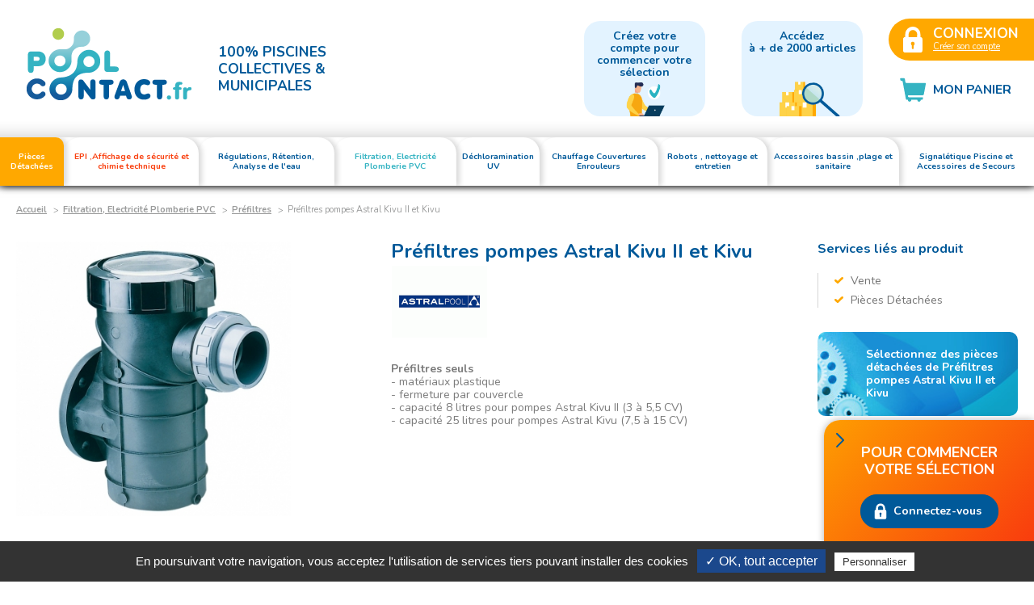

--- FILE ---
content_type: text/html; charset=iso-8859-1
request_url: https://www.poolcontact.fr/prefiltres-pompes-astral-kivu-ii-et-kivu-a2021.php
body_size: 11796
content:
<!DOCTYPE html>
<html>
<head>

	<meta charset="iso-8859-1">
    <title>Pool Contact - Préfiltres : Préfiltres pompes Astral Kivu II et Kivu</title>
	<meta content="Préfiltres pompes Astral Kivu II et Kivu : Préfiltres seuls - matériaux plastique - fermeture par couvercle - capacité 8 litres pour pompes Astral Kivu II (3 à 5,5 CV) - capacité 25 litres pour pompes Astral Kivu (7,5 à 15 CV)" name="description">
    
    <meta content="width=device-width" name="viewport">
    <meta name="format-detection" content="telephone=no"/>
        <meta name="robots" content="index, follow, noydir, noodp, all" />
	    <meta property="og:image" content="images/logo-200x200.jpg" />
	
	<link rel="icon" type="image/png" href="favicon.ico" />
	<!--[if IE]><link rel="shortcut icon" type="image/x-icon" href="favicon.ico" /><![endif]-->

	<!--[if lt IE 9]>
		<script src="js/html5.js"></script>
	<![endif]-->
    <link rel="stylesheet" href="css/styles.css" media="all" />
	<link rel="stylesheet" href="css/mediaquerries.css" media="screen" />   
    
<link rel="stylesheet" href="js/swiper/swiper.min.css" media="all" />
<link rel="stylesheet" href="js/fancybox/jquery.fancybox.css" media="screen" />
<link rel="stylesheet" href="https://www.poolcontact.fr/theme/fonts/style.css" media="all" />
<link rel="stylesheet" href="https://www.poolcontact.fr/theme/js/customForm/forms.css" media="all" />
<link rel="stylesheet" href="https://www.poolcontact.fr/theme/css/styles.css?1678877185" media="all" />
<link rel="stylesheet" href="https://www.poolcontact.fr/theme/css/mediaquerries.css?1678121156" media="screen" />
    
<!-- Tarteaucitron -->
<script type="text/javascript" src="https://rgpd.gefigram.net/tarteaucitron/tarteaucitron.js"></script>
<script type="text/javascript">
	// Langue
	var tarteaucitronForceLanguage = 'fr';

	// Init	
	tarteaucitron.init({
		"hashtag": "#tarteaucitron", /* Ouverture automatique du panel avec le hashtag */
		"highPrivacy": false, /* désactiver le consentement implicite (en naviguant) ? */
		"orientation": "bottom", /* le bandeau doit être en haut (top) ou en bas (bottom) ? */
		"adblocker": true, /* Afficher un message si un adblocker est détecté */
		"showAlertSmall": false, /* afficher le petit bandeau en bas à droite ? */
		"cookieslist": false, /* Afficher la liste des cookies installés ? */
		"removeCredit": false, /* supprimer le lien vers la source ? */
		"handleBrowserDNTRequest": false, /* Deny everything if DNT is on */
	});
	
	// Google Analitics
	tarteaucitron.user.gajsUa = 'UA-111460895-1';
	tarteaucitron.user.gajsMore = function () { /* add here your optionnal _ga.push() */ };
	(tarteaucitron.job = tarteaucitron.job || []).push('gajs');
	
	// Google Maps
	tarteaucitron.user.googlemapsKey = '';
	(tarteaucitron.job = tarteaucitron.job || []).push('googlemaps');

</script></head>

<body>
   <header id="header">
	        <div class="header-middle">
        	<div class="header-middle_content">
            	            	<a href="https://www.poolcontact.fr/" id="logo-header"><img src="https://www.poolcontact.fr/images/logo_header.png" alt="Techniques Piscines | POOLCONTACT.FR" /></a>
                				<div class="header-middle_title">
										<div>100% Piscines Collectives &amp; Municipales</div>
									</div>
                <ul id="header-rassurance">
                	<li class="header-rassurance_item it1"><span>Cr&eacute;ez votre<br>
						compte pour commencer votre s&eacute;lection</span></li>
                	<li class="header-rassurance_item it2"><span>Acc&eacute;dez<br>
						&agrave; + de 2000 articles</span></li>
                	<li class="header-rassurance_item it3"><strong>Hotline pro<br>
						<a href="tel:0494174174">04 94 174 174</a></strong></li>
                </ul>
            </div>
            
                        
			<div id="head-link-shop">
				<div id="head-link-compte" class="head-link-shop">
										<div class="head-link_bouton">
						<svg xmlns="http://www.w3.org/2000/svg" xmlns:xlink="http://www.w3.org/1999/xlink" viewBox="0 0 40 40"><path d="M29.5,16.9L29.5,16.9l-0.1-3.3c0-5.3-4.2-9.6-9.4-9.6s-9.4,4.3-9.4,9.6v3.3h-0.2c-1.4,0-2.5,1.1-2.5,2.6v14c0,1.4,1.1,2.6,2.5,2.6h19c1.4,0,2.5-1.1,2.5-2.6v-14C31.9,18,30.8,16.9,29.5,16.9z M21.4,27c-0.2,0.2-0.3,0.3-0.3,0.5c0,1,0,2,0,3.1l0,0c0,0.4-0.2,0.8-0.6,1c-0.9,0.5-1.7-0.2-1.7-1l0,0c0-1,0-2,0-3.1c0-0.2-0.1-0.4-0.2-0.5c-0.9-0.7-1.2-1.9-0.8-2.9c0.5-1,1.5-1.6,2.5-1.4c1.1,0.2,1.9,1.1,1.9,2.3C22.3,25.9,22,26.6,21.4,27z M25.3,16.9H14.8v-3.3c0-3,2.3-5.4,5.3-5.4c2.9,0,5.3,2.4,5.3,5.4L25.3,16.9L25.3,16.9z"/></svg>
						<div class="head-link_bouton__actions">
							<span class="head-link_bouton__text">Connexion</span>
							<a class="head-link-compte_btn__create" href="https://www.poolcontact.fr/compte/creation.php">Cr&eacute;er son compte</a>
						</div>
						<span class="head-link_bouton__alt">Mon compte</span>
						<aside id="compte-nav-content" class="head-link_content">
							<a href="javascript:void(0);" class="head-link_content__close"><svg xmlns="http://www.w3.org/2000/svg" xmlns:xlink="http://www.w3.org/1999/xlink" viewBox="0 0 10 18"><path d="M1.1,18c-0.3,0-0.5-0.1-0.7-0.3c-0.4-0.4-0.4-1.1,0-1.5L7.5,9L0.3,1.8c-0.4-0.4-0.4-1.1,0-1.5c0.4-0.4,1.1-0.4,1.5,0l7.9,7.9C9.9,8.5,10,8.7,10,9c0,0.3-0.1,0.6-0.3,0.8l-7.9,7.9C1.6,17.9,1.3,18,1.1,18z"/></svg></a>
							                            <form id="quick-connect" name="quick-connect" method="post" >
																<input type="text" name="quick-login" id="quick-login" placeholder="Votre adresse email" />
								<input type="password" name="quick-password" id="quick-password" placeholder="Votre mot de passe" />
								<input type="submit" name="quick-submit" id="quick-submit" class="submit" value="Connexion" />
								<a href="compte/mdp.php" class="underline">Mot de passe oubli&eacute; ?</a>
							</form>
						</aside>
					</div>
									</div>
				<div id="head-link-panier" class="head-link-shop">
					<a href="panier/" class="head-link_bouton">
						<svg xmlns="http://www.w3.org/2000/svg" xmlns:xlink="http://www.w3.org/1999/xlink" viewBox="0 0 40 40"><path d="M5.1,5.8l3.8,0c0.6,0,1.1,0.5,1.2,1l0.7,3.9c0.1,0.5,0.6,1,1.2,1h23.3c0.6,0,0.9,0.4,0.8,1l-2.5,13.2c-0.1,0.5-0.7,1-1.2,1H14.8c-0.6,0-0.9,0.4-0.8,1l0.1,0.5c0.1,0.5,0.7,1,1.2,1h16.5c0.6,0,0.9,0.4,0.8,1l-0.2,1.1c-0.1,0.5-0.7,1-1.2,1h-1.4c0,0.1,0,0.2,0,0.3c0,1.2-1,2.1-2.1,2.1c-1.2,0-2.1-0.9-2.1-2.1c0-0.1,0-0.2,0-0.3h-7.5c0,0.1,0,0.2,0,0.3c0,1.2-1,2.1-2.1,2.1c-1.2,0-2.1-0.9-2.1-2.1c0-0.1,0-0.2,0-0.3h-1.3c-0.6,0-1.1-0.4-1.2-1l-4-21.6c-0.1-0.5-0.6-1-1.2-1H5.7c-0.6,0-1.1-0.4-1.2-1l-0.2-1C4.2,6.3,4.6,5.8,5.1,5.8z"/></svg>
						<div class="head-link_bouton__actions">
							<span class="head-link_bouton__text">Mon panier</span>
						</div>
						<span class="panier-count"><strong>0</strong></span>
					</a>
					<aside id="cart-nav-content" class="head-link_content">
						<a href="javascript:void(0);" class="head-link_content__close"><svg xmlns="http://www.w3.org/2000/svg" xmlns:xlink="http://www.w3.org/1999/xlink" viewBox="0 0 10 18"><path d="M1.1,18c-0.3,0-0.5-0.1-0.7-0.3c-0.4-0.4-0.4-1.1,0-1.5L7.5,9L0.3,1.8c-0.4-0.4-0.4-1.1,0-1.5c0.4-0.4,1.1-0.4,1.5,0l7.9,7.9C9.9,8.5,10,8.7,10,9c0,0.3-0.1,0.6-0.3,0.8l-7.9,7.9C1.6,17.9,1.3,18,1.1,18z"/></svg></a>
						<ul>
														<li class="empty-content">Votre panier est vide</li>
														</ul>
						<a href="https://www.poolcontact.fr/panier/" class="bouton_2 goto-cart">Voir mon panier</a>
					</aside>
				</div>
				<div id="menu-alt">
					<div class="menu-text">
						<div class="menu-text__open">Menu</div>
						<div class="menu-text__close">Fermer</div>
					</div>
					<div class="menu-icon">
						<div class="menu-icon__bar bar-top"></div>
						<div class="menu-icon__bar bar-middle"></div>
						<div class="menu-icon__bar bar-bottom"></div>
					</div>
				</div>
			</div>
        </div>
        <nav id="menu">
                        <ul>
                                        <li id="menu-4" class=" first-item">
                            <a href="pieces-detachees.php" title="Pièces Détachées"><span>Pièces Détachées</span></a>
                                                            <div class="sous-menu">
                                    <a href="javascript:void(0)" class="close-sous-menu"><span class="icon-close"></span></a>
                                    <a href="pieces-detachees.php" class="alt-category-link"><span>Pièces Détachées</span></a>
                                    <div class="content_row clearfix">
                                        <div class="sous-menu-list">
                                            <ul>
                                                                                                
                                                        <li><a href="regulations-traitement-de-l-eau-pdsc87.php" title="Pièces Détachées : Régulations traitement de l'eau">Régulations traitement de l'eau</a>
                                                        </li>
                                                    
                                                                                                        
                                                        <li><a href="doseur-dsh-dds-pch-evolution-pdsc108.php" title="Pièces Détachées : Doseur DSH/DDS/PCH Evolution">Doseur DSH/DDS/PCH Evolution</a>
                                                        </li>
                                                    
                                                                                                        
                                                        <li><a href="doseurs-easiflo-hth-pdsc99.php" title="Pièces Détachées : Doseurs Easiflo HTH">Doseurs Easiflo HTH</a>
                                                        </li>
                                                    
                                                                                                        
                                                        <li><a href="sondes-syclope-redox-et-ph-compatibles-regulations-bayrol-pdsc214.php" title="Pièces Détachées : Sondes SYCLOPE Redox et pH compatibles régulations BAYROL">Sondes SYCLOPE Redox et pH compatibles régulations BAYROL</a>
                                                        </li>
                                                    
                                                                                                        
                                                        <li><a href="sondes-redox-et-ph-universelles-avec-fiche-bnc-pdsc215.php" title="Pièces Détachées : Sondes Redox et pH universelles avec fiche BNC">Sondes Redox et pH universelles avec fiche BNC</a>
                                                        </li>
                                                    
                                                                                                        
                                                        <li><a href="sondes-de-ph-pdsc171.php" title="Pièces Détachées : Sondes de pH">Sondes de pH</a>
                                                        </li>
                                                    
                                                                                                        
                                                        <li><a href="sondes-amperometriques-chlore-et-sondes-redox-pdsc172.php" title="Pièces Détachées : Sondes ampérométriques Chlore et sondes Redox">Sondes ampérométriques Chlore et sondes Redox</a>
                                                        </li>
                                                    
                                                                                                        
                                                        <li><a href="gel-electrolytique-membranes-pdsc173.php" title="Pièces Détachées : Gel électrolytique - Membranes ">Gel électrolytique - Membranes </a>
                                                        </li>
                                                    
                                                                                                        
                                                        <li><a href="sondes-de-temperature-pdsc174.php" title="Pièces Détachées : Sondes de Température">Sondes de Température</a>
                                                        </li>
                                                    
                                                                                                        
                                                        <li><a href="pompes-doseuses-pdsc88.php" title="Pièces Détachées : Pompes doseuses">Pompes doseuses</a>
                                                        </li>
                                                    
                                                    </ul><ul>                                                    
                                                        <li><a href="robots-electriques-autonomes-pdsc79.php" title="Pièces Détachées : Robots électriques autonomes">Robots électriques autonomes</a>
                                                        </li>
                                                    
                                                                                                        
                                                        <li><a href="sacs-filtrants-robots-hexagone-pdsc187.php" title="Pièces Détachées : Sacs filtrants robots HEXAGONE">Sacs filtrants robots HEXAGONE</a>
                                                        </li>
                                                    
                                                                                                        
                                                        <li><a href="balais-electriques-manuels-quick-vac-pdsc80.php" title="Pièces Détachées : Balais électriques manuels Quick Vac'">Balais électriques manuels Quick Vac'</a>
                                                        </li>
                                                    
                                                                                                        
                                                        <li><a href="sacs-filtrants-quick-vac-hexagone-pdsc188.php" title="Pièces Détachées : Sacs filtrants Quick Vac' HEXAGONE">Sacs filtrants Quick Vac' HEXAGONE</a>
                                                        </li>
                                                    
                                                                                                        
                                                        <li><a href="brosse-motorisee-ligne-d-eau-pdsc81.php" title="Pièces Détachées : Brosse motorisée ligne d'eau">Brosse motorisée ligne d'eau</a>
                                                        </li>
                                                    
                                                                                                        
                                                        <li><a href="balais-de-nettoyage-manuel-pdsc82.php" title="Pièces Détachées : Balais de nettoyage manuel">Balais de nettoyage manuel</a>
                                                        </li>
                                                    
                                                                                                        
                                                        <li><a href="pompes-de-filtration-pdsc83.php" title="Pièces Détachées : Pompes de filtration">Pompes de filtration</a>
                                                        </li>
                                                    
                                                                                                        
                                                        <li><a href="filtres-a-sable-pdsc84.php" title="Pièces Détachées : Filtres à sable">Filtres à sable</a>
                                                        </li>
                                                    
                                                                                                        
                                                        <li><a href="pompes-a-chaleur-pdsc85.php" title="Pièces Détachées : Pompes à chaleur">Pompes à chaleur</a>
                                                        </li>
                                                    
                                                                                                        
                                                        <li><a href="rechauffeurs-electriques-pdsc186.php" title="Pièces Détachées : Réchauffeurs électriques">Réchauffeurs électriques</a>
                                                        </li>
                                                    
                                                    </ul><ul>                                                    
                                                        <li><a href="-chelles-marches-et-accessoires-pdsc189.php" title="Pièces Détachées : Échelles - marches et accessoires">Échelles - marches et accessoires</a>
                                                        </li>
                                                    
                                                                                                        
                                                        <li><a href="lampes-optiques-et-projecteurs-pdsc109.php" title="Pièces Détachées : Lampes,optiques et projecteurs">Lampes,optiques et projecteurs</a>
                                                        </li>
                                                    
                                                                                                        
                                                        <li><a href="enrouleurs-couvertures-isothermiques-pdsc116.php" title="Pièces Détachées : Enrouleurs Couvertures Isothermiques">Enrouleurs Couvertures Isothermiques</a>
                                                        </li>
                                                    
                                                                                                        
                                                        <li><a href="pmr-siege-de-mise-a-l-eau-astral-igat-180-pdsc190.php" title="Pièces Détachées : PMR - Siège de mise à l'eau Astral IGAT 180">PMR - Siège de mise à l'eau Astral IGAT 180</a>
                                                        </li>
                                                    
                                                                                                        
                                                        <li><a href="flotteurs-et-sondes-de-niveau-pdsc175.php" title="Pièces Détachées : Flotteurs et Sondes de niveau">Flotteurs et Sondes de niveau</a>
                                                        </li>
                                                    
                                                                                                        
                                                        <li><a href="disconnecteurs-hydrauliques-socla-ba-2860-pdsc198.php" title="Pièces Détachées : Disconnecteurs hydrauliques SOCLA BA 2860">Disconnecteurs hydrauliques SOCLA BA 2860</a>
                                                        </li>
                                                    
                                                                                                        
                                                        <li><a href="bassin-grilles-de-fond-paniers-et-couvercles-de-skimmer-grilles-et-buses-refoulement-pdsc134.php" title="Pièces Détachées : Bassin: grilles de fond, paniers et couvercles de skimmer, grilles et buses refoulement">Bassin: grilles de fond, paniers et couvercles de skimmer, grilles et buses refoulement</a>
                                                        </li>
                                                    
                                                                                                        
                                                        <li><a href="dechloraminateurs-uv-germi-pdsc133.php" title="Pièces Détachées : Déchloraminateurs UV GERMI">Déchloraminateurs UV GERMI</a>
                                                        </li>
                                                    
                                                                                                        
                                                        <li><a href="dechloraminateurs-bio-uv-gamme-mpl-inox-moyenne-pression-pdsc146.php" title="Pièces Détachées : Déchloraminateurs BIO-UV - Gamme MPL Inox (moyenne pression)">Déchloraminateurs BIO-UV - Gamme MPL Inox (moyenne pression)</a>
                                                        </li>
                                                    
                                                                                                        
                                                        <li><a href="dechloraminateurs-bio-uv-gamme-uv-ho-basse-pression-pdsc147.php" title="Pièces Détachées : Déchloraminateurs BIO-UV - Gamme UV HO (basse pression)">Déchloraminateurs BIO-UV - Gamme UV HO (basse pression)</a>
                                                        </li>
                                                    
                                                                                                </ul>
                                        </div>
                                        <figure class="menu-fig"><img src="https://www.poolcontact.fr/medias/4473-article_categorie-pieces-detachees-consommables-330x330.jpg" alt="Pièces Détachées" /></figure>
                                    </div>
																				<div class="sous-menu-marques">
												<ul>
													<li><a href="magnus-saci-mar2.php" title="MAGNUS - SACI"><img src="https://www.poolcontact.fr/medias/10-marque-saci-200x150.gif" alt="MAGNUS - SACI" /></a><li><a href="hth-mar5.php" title="HTH"><img src="https://www.poolcontact.fr/medias/86-marque-hth-200x150.jpg" alt="HTH" /></a><li><a href="hexagone-mar7.php" title="HEXAGONE"><img src="https://www.poolcontact.fr/medias/1526-marque-hexagone-200x150.png" alt="HEXAGONE" /></a><li><a href="calpeda-mar31.php" title="CALPEDA"><img src="https://www.poolcontact.fr/medias/3509-marque-calpeda-200x150.jpg" alt="CALPEDA" /></a><li><a href="bio-uv-mar52.php" title="BIO-UV"><img src="https://www.poolcontact.fr/medias/2553-marque-bio-uv-200x150.jpg" alt="BIO-UV" /></a><li><a href="emec-mar53.php" title="EMEC"><img src="https://www.poolcontact.fr/medias/2661-marque-emec-200x150.jpg" alt="EMEC" /></a><li><a href="etatron-mar54.php" title="ETATRON"><img src="https://www.poolcontact.fr/medias/2663-marque-etatron-200x150.jpg" alt="ETATRON" /></a><li><a href="swan-mar58.php" title="SWAN"><img src="https://www.poolcontact.fr/medias/3587-marque-swan-200x150.png" alt="SWAN" /></a><li><a href="hayward-mar60.php" title="HAYWARD"><img src="https://www.poolcontact.fr/medias/3882-marque-hayward-200x150.jpg" alt="HAYWARD" /></a><li><a href="pahl-n-mar64.php" title="PAHLÉN"><img src="https://www.poolcontact.fr/medias/4594-marque-pahl-n-200x150.jpg" alt="PAHLÉN" /></a><li><a href="astral-mar3.php" title="ASTRAL"><img src="https://www.poolcontact.fr/medias/13-marque-astral-200x150.gif" alt="ASTRAL" /></a><li><a href="syclope-mar9.php" title="SYCLOPE"><img src="https://www.poolcontact.fr/medias/90-marque-syclope-200x150.jpg" alt="SYCLOPE" /></a><li><a href="dolphin-mar13.php" title="DOLPHIN"><img src="https://www.poolcontact.fr/medias/87-marque-dolphin-200x150.jpg" alt="DOLPHIN" /></a><li><a href="del-mar8.php" title="DEL"><img src="https://www.poolcontact.fr/medias/14-marque-del-200x150.gif" alt="DEL" /></a><li><a href="zodiac-mar1.php" title="ZODIAC"><img src="https://www.poolcontact.fr/medias/8-marque-zodiac-200x150.gif" alt="ZODIAC" /></a>												</ul>
											</div>
											                                </div>
                                                                              <li id="menu-1" class="visible-connected first-item">
                            <a href="epi-affichage-de-securite-et-chimie-technique-c1.php" title="EPI ,Affichage de sécurité et chimie technique "><span>EPI ,Affichage de sécurité et chimie technique </span></a>
                                                            <div class="sous-menu">
                                    <a href="javascript:void(0)" class="close-sous-menu"><span class="icon-close"></span></a>
                                    <a href="epi-affichage-de-securite-et-chimie-technique-c1.php" class="alt-category-link"><span>EPI ,Affichage de sécurité et chimie technique </span></a>
                                    <div class="content_row clearfix">
                                        <div class="sous-menu-list">
                                            <ul>
                                                                                                
                                                        <li><a href="epi-equipements-individuels-de-securite-sc35.php" title="EPI ,Affichage de sécurité et chimie technique  : EPI - Equipements Individuels de Sécurité">EPI - Equipements Individuels de Sécurité</a>
                                                        </li>
                                                    
                                                                                                        
                                                        <li><a href="affichage-de-securite-sc135.php" title="EPI ,Affichage de sécurité et chimie technique  : AFFICHAGE DE SECURITE">AFFICHAGE DE SECURITE</a>
                                                        </li>
                                                    
                                                    </ul><ul>                                                    
                                                        <li><a href="info-securite-urgence-chimique-sc97.php" title="EPI ,Affichage de sécurité et chimie technique  : INFO:  SECURITE         URGENCE CHIMIQUE">INFO:  SECURITE         URGENCE CHIMIQUE</a>
                                                        </li>
                                                    
                                                                                                        
                                                        <li><a href="chimie-technique-du-bassin-sc220.php" title="EPI ,Affichage de sécurité et chimie technique  : Chimie technique du bassin ">Chimie technique du bassin </a>
                                                        </li>
                                                    
                                                                                                </ul>
                                        </div>
                                        <figure class="menu-fig"><img src="https://www.poolcontact.fr/medias/5291-article_categorie-epi-affichage-de-securite-et-chimie-technique-330x330.png" alt="EPI ,Affichage de sécurité et chimie technique " /></figure>
                                    </div>
																				<div class="sous-menu-marques">
												<ul>
													<li><a href="hth-mar5.php" title="HTH"><img src="https://www.poolcontact.fr/medias/86-marque-hth-200x150.jpg" alt="HTH" /></a><li><a href="palintest-mar20.php" title="PALINTEST"><img src="https://www.poolcontact.fr/medias/3526-marque-palintest-200x150.jpg" alt="PALINTEST" /></a>												</ul>
											</div>
											                                </div>
                                                                              <li id="menu-5" class=" first-item">
                            <a href="regulations-retention-analyse-de-l-eau-c5.php" title="Régulations, Rétention, Analyse de l'eau"><span>Régulations, Rétention, Analyse de l'eau</span></a>
                                                            <div class="sous-menu">
                                    <a href="javascript:void(0)" class="close-sous-menu"><span class="icon-close"></span></a>
                                    <a href="regulations-retention-analyse-de-l-eau-c5.php" class="alt-category-link"><span>Régulations, Rétention, Analyse de l'eau</span></a>
                                    <div class="content_row clearfix">
                                        <div class="sous-menu-list">
                                            <ul>
                                                                                                
                                                        <li><a href="regulations-traitement-de-l-eau-sc40.php" title="Régulations, Rétention, Analyse de l'eau : Régulations traitement de l’eau">Régulations traitement de l’eau</a>
                                                        </li>
                                                    
                                                                                                        
                                                        <li><a href="pompes-doseuses-sc41.php" title="Régulations, Rétention, Analyse de l'eau : Pompes doseuses">Pompes doseuses</a>
                                                        </li>
                                                    
                                                                                                        
                                                        <li><a href="tubing-injecteurs-crepines-lances-d-aspiration-sc42.php" title="Régulations, Rétention, Analyse de l'eau : Tubing -Injecteurs - Crépines - Lances d'aspiration">Tubing -Injecteurs - Crépines - Lances d'aspiration</a>
                                                        </li>
                                                    
                                                                                                        
                                                        <li><a href="pompes-vide-f-ts-pompes-de-transfert-sc197.php" title="Régulations, Rétention, Analyse de l'eau : Pompes vide-fûts - Pompes de transfert">Pompes vide-fûts - Pompes de transfert</a>
                                                        </li>
                                                    
                                                    </ul><ul>                                                    
                                                        <li><a href="bacs-de-dosage-et-de-retention-sc74.php" title="Régulations, Rétention, Analyse de l'eau : Bacs de dosage et de rétention">Bacs de dosage et de rétention</a>
                                                        </li>
                                                    
                                                                                                        
                                                        <li><a href="pastilles-d-analyse-carnet-sanitaire-sc103.php" title="Régulations, Rétention, Analyse de l'eau : Pastilles d'analyse - Carnet sanitaire">Pastilles d'analyse - Carnet sanitaire</a>
                                                        </li>
                                                    
                                                                                                        
                                                        <li><a href="solutions-etalon-sc125.php" title="Régulations, Rétention, Analyse de l'eau : Solutions Etalon">Solutions Etalon</a>
                                                        </li>
                                                    
                                                                                                        
                                                        <li><a href="photometres-sc104.php" title="Régulations, Rétention, Analyse de l'eau : Photomètres">Photomètres</a>
                                                        </li>
                                                    
                                                    </ul><ul>                                                    
                                                        <li><a href="accessoires-photometres-sc105.php" title="Régulations, Rétention, Analyse de l'eau : Accessoires  Photomètres">Accessoires  Photomètres</a>
                                                        </li>
                                                    
                                                                                                        
                                                        <li><a href="thermometres-sc180.php" title="Régulations, Rétention, Analyse de l'eau : Thermomètres">Thermomètres</a>
                                                        </li>
                                                    
                                                                                                </ul>
                                        </div>
                                        <figure class="menu-fig"><img src="https://www.poolcontact.fr/medias/5308-article_categorie-regulations-dosage-retention-analyse-de-l-eau-330x330.png" alt="Régulations, Rétention, Analyse de l'eau" /></figure>
                                    </div>
																				<div class="sous-menu-marques">
												<ul>
													<li><a href="hexagone-mar7.php" title="HEXAGONE"><img src="https://www.poolcontact.fr/medias/1526-marque-hexagone-200x150.png" alt="HEXAGONE" /></a><li><a href="palintest-mar20.php" title="PALINTEST"><img src="https://www.poolcontact.fr/medias/3526-marque-palintest-200x150.jpg" alt="PALINTEST" /></a><li><a href="etatron-mar54.php" title="ETATRON"><img src="https://www.poolcontact.fr/medias/2663-marque-etatron-200x150.jpg" alt="ETATRON" /></a><li><a href="astral-mar3.php" title="ASTRAL"><img src="https://www.poolcontact.fr/medias/13-marque-astral-200x150.gif" alt="ASTRAL" /></a><li><a href="syclope-mar9.php" title="SYCLOPE"><img src="https://www.poolcontact.fr/medias/90-marque-syclope-200x150.jpg" alt="SYCLOPE" /></a>												</ul>
											</div>
											                                </div>
                                                                              <li id="menu-7" class=" first-item active">
                            <a href="filtration-electricite-plomberie-pvc-c7.php" title="Filtration, Electricité Plomberie PVC"><span>Filtration, Electricité Plomberie PVC</span></a>
                                                            <div class="sous-menu">
                                    <a href="javascript:void(0)" class="close-sous-menu"><span class="icon-close"></span></a>
                                    <a href="filtration-electricite-plomberie-pvc-c7.php" class="alt-category-link"><span>Filtration, Electricité Plomberie PVC</span></a>
                                    <div class="content_row clearfix">
                                        <div class="sous-menu-list">
                                            <ul>
                                                                                                
                                                        <li><a href="pompes-magnus-sc51.php" title="Filtration, Electricité Plomberie PVC : Pompes MAGNUS">Pompes MAGNUS</a>
                                                        </li>
                                                    
                                                                                                        
                                                        <li><a href="pompes-astral-kivu-ii-3-4-5-5-cv-debits-de-55-a-95-m3-h-sc158.php" title="Filtration, Electricité Plomberie PVC : Pompes ASTRAL Kivu II - 3 - 4 - 5,5 CV - Débits de 55 à 95 m3/h">Pompes ASTRAL Kivu II - 3 - 4 - 5,5 CV - Débits de 55 à 95 m3/h</a>
                                                        </li>
                                                    
                                                                                                        
                                                        <li><a href="pompes-astral-kivu-7-5-10-15-cv-debits-de-150-a-285-m3-h-sc159.php" title="Filtration, Electricité Plomberie PVC : Pompes ASTRAL Kivu - 7,5 - 10 - 15 CV - Débits de 150 à 285 m3/h">Pompes ASTRAL Kivu - 7,5 - 10 - 15 CV - Débits de 150 à 285 m3/h</a>
                                                        </li>
                                                    
                                                                                                        
                                                        <li><a href="pompes-hayward-hcp-4200-sc206.php" title="Filtration, Electricité Plomberie PVC : Pompes HAYWARD HCP 4200">Pompes HAYWARD HCP 4200</a>
                                                        </li>
                                                    
                                                                                                        
                                                        <li><a href="pompes-hayward-hcp-3800-sc207.php" title="Filtration, Electricité Plomberie PVC : Pompes HAYWARD HCP 3800">Pompes HAYWARD HCP 3800</a>
                                                        </li>
                                                    
                                                                                                        
                                                        <li><a href="pompes-astral-colorado-sc156.php" title="Filtration, Electricité Plomberie PVC : Pompes ASTRAL Colorado">Pompes ASTRAL Colorado</a>
                                                        </li>
                                                    
                                                                                                        
                                                        <li><a href="pompes-astral-maxim-sc157.php" title="Filtration, Electricité Plomberie PVC : Pompes ASTRAL Maxim">Pompes ASTRAL Maxim</a>
                                                        </li>
                                                    
                                                                                                        
                                                        <li><a href="pompes-astral-aral-c1500-sc160.php" title="Filtration, Electricité Plomberie PVC : Pompes ASTRAL Aral C1500">Pompes ASTRAL Aral C1500</a>
                                                        </li>
                                                    
                                                    </ul><ul>                                                    
                                                        <li><a href="pompes-calpeda-mpc-triphase-sc161.php" title="Filtration, Electricité Plomberie PVC : Pompes CALPEDA MPC - Triphasé">Pompes CALPEDA MPC - Triphasé</a>
                                                        </li>
                                                    
                                                                                                        
                                                        <li><a href="pompes-calpeda-mpcm-monophase-sc162.php" title="Filtration, Electricité Plomberie PVC : Pompes Calpeda MPCM - Monophasé">Pompes Calpeda MPCM - Monophasé</a>
                                                        </li>
                                                    
                                                                                                        
                                                        <li><a href="pompes-fonte-calpeda-nmp-50-sc163.php" title="Filtration, Electricité Plomberie PVC : Pompes fonte CALPEDA NMP 50">Pompes fonte CALPEDA NMP 50</a>
                                                        </li>
                                                    
                                                                                                        
                                                        <li><a href="pompes-fonte-calpeda-nmp-65-sc164.php" title="Filtration, Electricité Plomberie PVC : Pompes fonte CALPEDA NMP 65">Pompes fonte CALPEDA NMP 65</a>
                                                        </li>
                                                    
                                                                                                        
                                                        <li class="active"><a href="prefiltres-sc127.php" title="Filtration, Electricité Plomberie PVC : Préfiltres">Préfiltres</a>
                                                        </li>
                                                    
                                                                                                        
                                                        <li><a href="blower-et-turbo-blower-sc179.php" title="Filtration, Electricité Plomberie PVC : Blower et Turbo Blower">Blower et Turbo Blower</a>
                                                        </li>
                                                    
                                                                                                        
                                                        <li><a href="filtres-a-sable-astral-praga-sc52.php" title="Filtration, Electricité Plomberie PVC : Filtres à sable ASTRAL Praga">Filtres à sable ASTRAL Praga</a>
                                                        </li>
                                                    
                                                                                                        
                                                        <li><a href="filtres-a-sable-fiberpool-sc204.php" title="Filtration, Electricité Plomberie PVC : Filtres à sable FIBERPOOL">Filtres à sable FIBERPOOL</a>
                                                        </li>
                                                    
                                                    </ul><ul>                                                    
                                                        <li><a href="filtres-a-sable-brasil-hcf-series-sc205.php" title="Filtration, Electricité Plomberie PVC : Filtres à sable Brasil HCF Séries">Filtres à sable Brasil HCF Séries</a>
                                                        </li>
                                                    
                                                                                                        
                                                        <li><a href="vannes-pour-filtres-sc166.php" title="Filtration, Electricité Plomberie PVC : Vannes pour filtres">Vannes pour filtres</a>
                                                        </li>
                                                    
                                                                                                        
                                                        <li><a href="materiel-electrique-sc67.php" title="Filtration, Electricité Plomberie PVC : Matériel électrique">Matériel électrique</a>
                                                        </li>
                                                    
                                                                                                        
                                                        <li><a href="electrovannes-disconnecteurs-debimetres-sc167.php" title="Filtration, Electricité Plomberie PVC : Electrovannes - Disconnecteurs - Débimètres">Electrovannes - Disconnecteurs - Débimètres</a>
                                                        </li>
                                                    
                                                                                                        
                                                        <li><a href="vannes-papillon-brides-collets-joints-plats-boulonnerie-sc182.php" title="Filtration, Electricité Plomberie PVC : Vannes papillon - Brides - Collets   Joints plats - Boulonnerie">Vannes papillon - Brides - Collets   Joints plats - Boulonnerie</a>
                                                        </li>
                                                    
                                                                                                        
                                                        <li><a href="clapets-a-battant-voyants-de-controle-manchons-antivibratiles-sc183.php" title="Filtration, Electricité Plomberie PVC : Clapets à battant - Voyants de contrôle - Manchons antivibratiles">Clapets à battant - Voyants de contrôle - Manchons antivibratiles</a>
                                                        </li>
                                                    
                                                                                                        
                                                        <li><a href="pompes-davey-silensor-sc219.php" title="Filtration, Electricité Plomberie PVC : Pompes DAVEY Silensor">Pompes DAVEY Silensor</a>
                                                        </li>
                                                    
                                                                                                </ul>
                                        </div>
                                        <figure class="menu-fig"><img src="https://www.poolcontact.fr/medias/5307-article_categorie-filtration-electricite-plomberie-pvc-330x330.png" alt="Filtration, Electricité Plomberie PVC" /></figure>
                                    </div>
																				<div class="sous-menu-marques">
												<ul>
													<li><a href="magnus-saci-mar2.php" title="MAGNUS - SACI"><img src="https://www.poolcontact.fr/medias/10-marque-saci-200x150.gif" alt="MAGNUS - SACI" /></a><li><a href="calpeda-mar31.php" title="CALPEDA"><img src="https://www.poolcontact.fr/medias/3509-marque-calpeda-200x150.jpg" alt="CALPEDA" /></a><li><a href="hayward-mar60.php" title="HAYWARD"><img src="https://www.poolcontact.fr/medias/3882-marque-hayward-200x150.jpg" alt="HAYWARD" /></a><li><a href="astral-mar3.php" title="ASTRAL"><img src="https://www.poolcontact.fr/medias/13-marque-astral-200x150.gif" alt="ASTRAL" /></a>												</ul>
											</div>
											                                </div>
                                                                              <li id="menu-10" class=" first-item">
                            <a href="dechloramination-uv-c10.php" title="Déchloramination UV    "><span>Déchloramination UV    </span></a>
                                                            <div class="sous-menu">
                                    <a href="javascript:void(0)" class="close-sous-menu"><span class="icon-close"></span></a>
                                    <a href="dechloramination-uv-c10.php" class="alt-category-link"><span>Déchloramination UV    </span></a>
                                    <div class="content_row clearfix">
                                        <div class="sous-menu-list">
                                            <ul>
                                                                                                
                                                        <li><a href="dechloramination-bio-uv-moyenne-pression-gamme-mpl-inox-sc95.php" title="Déchloramination UV     : Déchloramination BIO-UV                                   moyenne pression - gamme MPL inox">Déchloramination BIO-UV                                   moyenne pression - gamme MPL inox</a>
                                                        </li>
                                                    
                                                                                                        
                                                        <li><a href="dechloramination-bio-uv-basse-pression-gamme-uv-ho-sc168.php" title="Déchloramination UV     : Déchloramination BIO-UV                  basse pression - gamme UV HO">Déchloramination BIO-UV                  basse pression - gamme UV HO</a>
                                                        </li>
                                                    
                                                    </ul><ul>                                                    
                                                        <li><a href="dechloraminateurs-uv-germi-sc222.php" title="Déchloramination UV     : Déchloraminateurs UV GERMI">Déchloraminateurs UV GERMI</a>
                                                        </li>
                                                    
                                                                                                </ul>
                                        </div>
                                        <figure class="menu-fig"><img src="https://www.poolcontact.fr/medias/5313-article_categorie-dechloramination-uv-330x330.png" alt="Déchloramination UV    " /></figure>
                                    </div>
																				<div class="sous-menu-marques">
												<ul>
													<li><a href="bio-uv-mar52.php" title="BIO-UV"><img src="https://www.poolcontact.fr/medias/2553-marque-bio-uv-200x150.jpg" alt="BIO-UV" /></a>												</ul>
											</div>
											                                </div>
                                                                              <li id="menu-6" class=" first-item">
                            <a href="chauffage-couvertures-enrouleurs-c6.php" title="Chauffage   Couvertures Enrouleurs"><span>Chauffage   Couvertures Enrouleurs</span></a>
                                                            <div class="sous-menu">
                                    <a href="javascript:void(0)" class="close-sous-menu"><span class="icon-close"></span></a>
                                    <a href="chauffage-couvertures-enrouleurs-c6.php" class="alt-category-link"><span>Chauffage   Couvertures Enrouleurs</span></a>
                                    <div class="content_row clearfix">
                                        <div class="sous-menu-list">
                                            <ul>
                                                                                                
                                                        <li><a href="l-gislation-contr-le-d-tanch-it-pompes-chaleur-sc184.php" title="Chauffage   Couvertures Enrouleurs : LÉGISLATION CONTRÔLE D'ÉTANCHÉITÉ POMPES À CHALEUR">LÉGISLATION CONTRÔLE D'ÉTANCHÉITÉ POMPES À CHALEUR</a>
                                                        </li>
                                                    
                                                                                                        
                                                        <li><a href="pompes-a-chaleur-poolex-full-inverter-sc213.php" title="Chauffage   Couvertures Enrouleurs : Pompes à chaleur POOLEX Full Inverter ">Pompes à chaleur POOLEX Full Inverter </a>
                                                        </li>
                                                    
                                                                                                        
                                                        <li><a href="pompes-a-chaleur-goa-pro-inox-sc149.php" title="Chauffage   Couvertures Enrouleurs : Pompes à chaleur GOA PRO INOX">Pompes à chaleur GOA PRO INOX</a>
                                                        </li>
                                                    
                                                    </ul><ul>                                                    
                                                        <li><a href="rechauffeurs-electriques-zodiac-sc185.php" title="Chauffage   Couvertures Enrouleurs : Réchauffeurs électriques ZODIAC">Réchauffeurs électriques ZODIAC</a>
                                                        </li>
                                                    
                                                                                                        
                                                        <li><a href="couvertures-isothermiques-a-bulles-sc45.php" title="Chauffage   Couvertures Enrouleurs : Couvertures isothermiques à bulles">Couvertures isothermiques à bulles</a>
                                                        </li>
                                                    
                                                                                                        
                                                        <li><a href="couvertures-isothermiques-mousse-sc153.php" title="Chauffage   Couvertures Enrouleurs : Couvertures isothermiques mousse">Couvertures isothermiques mousse</a>
                                                        </li>
                                                    
                                                    </ul><ul>                                                    
                                                        <li><a href="enrouleurs-del-neptune-sc47.php" title="Chauffage   Couvertures Enrouleurs : Enrouleurs DEL Neptune">Enrouleurs DEL Neptune</a>
                                                        </li>
                                                    
                                                                                                        
                                                        <li><a href="enrouleurs-del-jupiter-sc154.php" title="Chauffage   Couvertures Enrouleurs : Enrouleurs DEL Jupiter">Enrouleurs DEL Jupiter</a>
                                                        </li>
                                                    
                                                                                                        
                                                        <li><a href="couverture-d-hivernage-sc48.php" title="Chauffage   Couvertures Enrouleurs : Couverture d'hivernage">Couverture d'hivernage</a>
                                                        </li>
                                                    
                                                                                                </ul>
                                        </div>
                                        <figure class="menu-fig"><img src="https://www.poolcontact.fr/medias/5295-article_categorie-chauffage-couvertures-enrouleurs-330x330.png" alt="Chauffage   Couvertures Enrouleurs" /></figure>
                                    </div>
																				<div class="sous-menu-marques">
												<ul>
													<li><a href="poolex-mar63.php" title="POOLEX"><img src="https://www.poolcontact.fr/medias/4418-marque-poolex-200x150.jpg" alt="POOLEX" /></a><li><a href="del-mar8.php" title="DEL"><img src="https://www.poolcontact.fr/medias/14-marque-del-200x150.gif" alt="DEL" /></a><li><a href="zodiac-mar1.php" title="ZODIAC"><img src="https://www.poolcontact.fr/medias/8-marque-zodiac-200x150.gif" alt="ZODIAC" /></a>												</ul>
											</div>
											                                </div>
                                                                              <li id="menu-2" class=" first-item">
                            <a href="robots-nettoyage-et-entretien-c2.php" title="Robots , nettoyage et  entretien"><span>Robots , nettoyage et  entretien</span></a>
                                                            <div class="sous-menu">
                                    <a href="javascript:void(0)" class="close-sous-menu"><span class="icon-close"></span></a>
                                    <a href="robots-nettoyage-et-entretien-c2.php" class="alt-category-link"><span>Robots , nettoyage et  entretien</span></a>
                                    <div class="content_row clearfix">
                                        <div class="sous-menu-list">
                                            <ul>
                                                                                                
                                                        <li><a href="robots-electriques-hexagone-sc29.php" title="Robots , nettoyage et  entretien : Robots électriques HEXAGONE">Robots électriques HEXAGONE</a>
                                                        </li>
                                                    
                                                                                                        
                                                        <li><a href="balais-electriques-quick-vac-hexagone-sc30.php" title="Robots , nettoyage et  entretien : Balais électriques  Quick Vac HEXAGONE">Balais électriques  Quick Vac HEXAGONE</a>
                                                        </li>
                                                    
                                                                                                        
                                                        <li><a href="brosses-motorisees-hexagone-sc31.php" title="Robots , nettoyage et  entretien : Brosses motorisées HEXAGONE">Brosses motorisées HEXAGONE</a>
                                                        </li>
                                                    
                                                                                                        
                                                        <li><a href="robots-electriques-dolphin-sc178.php" title="Robots , nettoyage et  entretien : Robots électriques DOLPHIN">Robots électriques DOLPHIN</a>
                                                        </li>
                                                    
                                                    </ul><ul>                                                    
                                                        <li><a href="balais-de-nettoyage-manuel-sc32.php" title="Robots , nettoyage et  entretien : Balais de nettoyage manuel">Balais de nettoyage manuel</a>
                                                        </li>
                                                    
                                                                                                        
                                                        <li><a href="tuyaux-flottants-sc34.php" title="Robots , nettoyage et  entretien : Tuyaux flottants">Tuyaux flottants</a>
                                                        </li>
                                                    
                                                                                                        
                                                        <li><a href="epuisette-brosse-gamme-pro-sc170.php" title="Robots , nettoyage et  entretien : Epuisette - Brosse - Gamme Pro">Epuisette - Brosse - Gamme Pro</a>
                                                        </li>
                                                    
                                                                                                        
                                                        <li><a href="manches-telescopiques-sc33.php" title="Robots , nettoyage et  entretien : Manches télescopiques">Manches télescopiques</a>
                                                        </li>
                                                    
                                                    </ul><ul>                                                    
                                                        <li><a href="traitement-et-entretien-de-l-inox-sc193.php" title="Robots , nettoyage et  entretien : Traitement et entretien de l'inox">Traitement et entretien de l'inox</a>
                                                        </li>
                                                    
                                                                                                        
                                                        <li><a href="desinfection-autour-du-bassin-sc148.php" title="Robots , nettoyage et  entretien : Désinfection autour du bassin">Désinfection autour du bassin</a>
                                                        </li>
                                                    
                                                                                                        
                                                        <li><a href="aspirateurs-electriques-manuels-pour-spas-sc102.php" title="Robots , nettoyage et  entretien : Aspirateurs électriques manuels pour Spas">Aspirateurs électriques manuels pour Spas</a>
                                                        </li>
                                                    
                                                                                                </ul>
                                        </div>
                                        <figure class="menu-fig"><img src="https://www.poolcontact.fr/medias/5302-article_categorie-robots-nettoyage-et-entretien-330x330.png" alt="Robots , nettoyage et  entretien" /></figure>
                                    </div>
																				<div class="sous-menu-marques">
												<ul>
													<li><a href="hexagone-mar7.php" title="HEXAGONE"><img src="https://www.poolcontact.fr/medias/1526-marque-hexagone-200x150.png" alt="HEXAGONE" /></a><li><a href="nodipool-mar62.php" title="NODIPOOL"><img src="https://www.poolcontact.fr/medias/4302-marque-nidipool-200x150.jpg" alt="NODIPOOL" /></a><li><a href="dolphin-mar13.php" title="DOLPHIN"><img src="https://www.poolcontact.fr/medias/87-marque-dolphin-200x150.jpg" alt="DOLPHIN" /></a>												</ul>
											</div>
											                                </div>
                                                                              <li id="menu-8" class=" first-item">
                            <a href="accessoires-bassin-plage-et-sanitaire-c8.php" title="Accessoires bassin ,plage et sanitaire"><span>Accessoires bassin ,plage et sanitaire</span></a>
                                                            <div class="sous-menu">
                                    <a href="javascript:void(0)" class="close-sous-menu"><span class="icon-close"></span></a>
                                    <a href="accessoires-bassin-plage-et-sanitaire-c8.php" class="alt-category-link"><span>Accessoires bassin ,plage et sanitaire</span></a>
                                    <div class="content_row clearfix">
                                        <div class="sous-menu-list">
                                            <ul>
                                                                                                
                                                        <li><a href="anti-derapant-multi-surfaces-sc201.php" title="Accessoires bassin ,plage et sanitaire : Anti-dérapant multi-surfaces ">Anti-dérapant multi-surfaces </a>
                                                        </li>
                                                    
                                                                                                        
                                                        <li><a href="caillebotis-standard-sc94.php" title="Accessoires bassin ,plage et sanitaire : Caillebotis standard">Caillebotis standard</a>
                                                        </li>
                                                    
                                                                                                        
                                                        <li><a href="caillebotis-pour-goulottes-sc212.php" title="Accessoires bassin ,plage et sanitaire : Caillebotis pour goulottes">Caillebotis pour goulottes</a>
                                                        </li>
                                                    
                                                                                                        
                                                        <li><a href="caillebotis-sur-mesure-pour-goulottes-sc111.php" title="Accessoires bassin ,plage et sanitaire : Caillebotis sur mesure pour goulottes ">Caillebotis sur mesure pour goulottes </a>
                                                        </li>
                                                    
                                                    </ul><ul>                                                    
                                                        <li><a href="revetement-de-sol-grip-deck-sc112.php" title="Accessoires bassin ,plage et sanitaire : Revêtement de sol Grip Deck">Revêtement de sol Grip Deck</a>
                                                        </li>
                                                    
                                                                                                        
                                                        <li><a href="-chelles-et-sorties-de-bain-sc66.php" title="Accessoires bassin ,plage et sanitaire : Échelles et sorties de bain">Échelles et sorties de bain</a>
                                                        </li>
                                                    
                                                                                                        
                                                        <li><a href="douches-et-douche-sans-contact-sc122.php" title="Accessoires bassin ,plage et sanitaire : Douches et Douche sans contact">Douches et Douche sans contact</a>
                                                        </li>
                                                    
                                                                                                        
                                                        <li><a href="lampes-optiques-et-projecteurs-sc100.php" title="Accessoires bassin ,plage et sanitaire : Lampes,optiques et projecteurs">Lampes,optiques et projecteurs</a>
                                                        </li>
                                                    
                                                    </ul><ul>                                                    
                                                        <li><a href="pieces-a-sceller-visser-sc144.php" title="Accessoires bassin ,plage et sanitaire : Pièces à sceller - visser">Pièces à sceller - visser</a>
                                                        </li>
                                                    
                                                                                                        
                                                        <li><a href="pmr-equipements-pour-personnes-a-mobilite-reduite-sc142.php" title="Accessoires bassin ,plage et sanitaire : PMR - Equipements pour Personnes à Mobilité Réduite">PMR - Equipements pour Personnes à Mobilité Réduite</a>
                                                        </li>
                                                    
                                                                                                        
                                                        <li><a href="-quipements-pour-piscine-de-competition-sc200.php" title="Accessoires bassin ,plage et sanitaire : Équipements pour piscine de compétition">Équipements pour piscine de compétition</a>
                                                        </li>
                                                    
                                                                                                </ul>
                                        </div>
                                        <figure class="menu-fig"><img src="https://www.poolcontact.fr/medias/5289-article_categorie-accessoires-bassin-plage-et-sanitaire-330x330.png" alt="Accessoires bassin ,plage et sanitaire" /></figure>
                                    </div>
																				<div class="sous-menu-marques">
												<ul>
													<li><a href="hexagone-mar7.php" title="HEXAGONE"><img src="https://www.poolcontact.fr/medias/1526-marque-hexagone-200x150.png" alt="HEXAGONE" /></a><li><a href="astral-mar3.php" title="ASTRAL"><img src="https://www.poolcontact.fr/medias/13-marque-astral-200x150.gif" alt="ASTRAL" /></a>												</ul>
											</div>
											                                </div>
                                                                              <li id="menu-9" class=" first-item">
                            <a href="-signaletique-piscine-et-accessoires-de-secours-c9.php" title="                 Signalétique Piscine  et  Accessoires de Secours"><span>                 Signalétique Piscine  et  Accessoires de Secours</span></a>
                                                            <div class="sous-menu">
                                    <a href="javascript:void(0)" class="close-sous-menu"><span class="icon-close"></span></a>
                                    <a href="-signaletique-piscine-et-accessoires-de-secours-c9.php" class="alt-category-link"><span>                 Signalétique Piscine  et  Accessoires de Secours</span></a>
                                    <div class="content_row clearfix">
                                        <div class="sous-menu-list">
                                            <ul>
                                                                                                
                                                        <li><a href="signaletique-reglement-sc139.php" title="                 Signalétique Piscine  et  Accessoires de Secours : Signalétique Règlement">Signalétique Règlement</a>
                                                        </li>
                                                    
                                                                                                        
                                                        <li><a href="securite-local-technique-epi-chimie-sc140.php" title="                 Signalétique Piscine  et  Accessoires de Secours : Sécurité:  Local Technique - EPI - Chimie">Sécurité:  Local Technique - EPI - Chimie</a>
                                                        </li>
                                                    
                                                                                                        
                                                        <li><a href="pictogrammes-reglement-clp-sgh-sc141.php" title="                 Signalétique Piscine  et  Accessoires de Secours : Pictogrammes Règlement CLP/SGH">Pictogrammes Règlement CLP/SGH</a>
                                                        </li>
                                                    
                                                                                                        
                                                        <li><a href="signaletique-produits-panneaux-muraux-rigides-pour-bacs-de-dosage-sc196.php" title="                 Signalétique Piscine  et  Accessoires de Secours : Signalétique produits - panneaux muraux rigides pour bacs de dosage">Signalétique produits - panneaux muraux rigides pour bacs de dosage</a>
                                                        </li>
                                                    
                                                    </ul><ul>                                                    
                                                        <li><a href="signaletique-produits-adhesifs-pour-bacs-de-dosage-sc195.php" title="                 Signalétique Piscine  et  Accessoires de Secours : Signalétique produits - adhésifs pour bacs de dosage">Signalétique produits - adhésifs pour bacs de dosage</a>
                                                        </li>
                                                    
                                                                                                        
                                                        <li><a href="signaletique-avertissement-sc136.php" title="                 Signalétique Piscine  et  Accessoires de Secours : Signalétique Avertissement">Signalétique Avertissement</a>
                                                        </li>
                                                    
                                                                                                        
                                                        <li><a href="signaletique-information-sc137.php" title="                 Signalétique Piscine  et  Accessoires de Secours : Signalétique Information">Signalétique Information</a>
                                                        </li>
                                                    
                                                                                                        
                                                        <li><a href="signaletique-interdiction-sc138.php" title="                 Signalétique Piscine  et  Accessoires de Secours : Signalétique Interdiction">Signalétique Interdiction</a>
                                                        </li>
                                                    
                                                    </ul><ul>                                                    
                                                        <li><a href="registre-de-securite-piscine-privative-a-usage-collectif-sc216.php" title="                 Signalétique Piscine  et  Accessoires de Secours : Registre de sécurité piscine privative à usage collectif">Registre de sécurité piscine privative à usage collectif</a>
                                                        </li>
                                                    
                                                                                                        
                                                        <li><a href="materiel-mns-sc221.php" title="                 Signalétique Piscine  et  Accessoires de Secours : Matériel MNS ">Matériel MNS </a>
                                                        </li>
                                                    
                                                                                                </ul>
                                        </div>
                                        <figure class="menu-fig"><img src="https://www.poolcontact.fr/medias/5301-article_categorie--signaletique-piscine-et-accessoires-de-secours-330x330.png" alt="                 Signalétique Piscine  et  Accessoires de Secours" /></figure>
                                    </div>
																				<div class="sous-menu-marques">
												<ul>
													<li><a href="hexagone-mar7.php" title="HEXAGONE"><img src="https://www.poolcontact.fr/medias/1526-marque-hexagone-200x150.png" alt="HEXAGONE" /></a>												</ul>
											</div>
											                                </div>
                                                                  </ul>
        </nav>
        <div id="menu-overlay"></div>
	   <!-- Début du script du Zendesk Widget -->
	  <!-- <script id="ze-snippet" src="https://static.zdassets.com/ekr/snippet.js?key=web_widget/aide-techniques-piscine.zendesk.com"></script>
	   <!-- Fin du script du Zendesk Widget -->
       
    </header>
	
<main id="article-fiche" class="_page shadow_top">
	<div id="article-fiche-content" itemscope itemtype="http://schema.org/Product">
		<nav id="breadcrumb">
            <ul itemscope itemtype="http://schema.org/BreadcrumbList">
                <li itemprop="itemListElement" itemscope itemtype="http://schema.org/ListItem"><a href="https://www.poolcontact.fr/">Accueil</a></li>
                <li itemprop="itemListElement" itemscope itemtype="http://schema.org/ListItem"><a href="https://www.poolcontact.fr/filtration-electricite-plomberie-pvc-c7.php">Filtration, Electricité Plomberie PVC</a></li>
                <li itemprop="itemListElement" itemscope itemtype="http://schema.org/ListItem"><a href="https://www.poolcontact.fr/prefiltres-sc127.php">Préfiltres</a></li>                                <li itemprop="itemListElement" itemscope itemtype="http://schema.org/ListItem">Préfiltres pompes Astral Kivu II et Kivu</li>
            </ul>
        </nav>
		<div id="heading-fiche" class="content_row">
			<div class="wp50 left">
				<div id="viewer-produit">
                	<div class="article-promotions clearfix">
						                                            </div>
										<ul class="text-center">
															<li class="fancymage-list" data-thumb="https://www.poolcontact.fr/medias/3113-article-prefiltres-pompes-astral-kivu-ii-et-kivu-100x100.jpg"><a href="https://www.poolcontact.fr/medias/3113-article-prefiltres-pompes-astral-kivu-ii-et-kivu-1600x1600.jpg" data-fancybox="article-photo" class="th_loading" title="Préfiltres pompes Astral Kivu II et Kivu #1"><img src="https://www.poolcontact.fr/medias/3113-article-prefiltres-pompes-astral-kivu-ii-et-kivu-400x400.jpg" alt="Préfiltres pompes Astral Kivu II et Kivu #1" itemprop="image" /></a></li>
														</ul>
									</div>
			</div>
			<article class="wp50 edit_content left">
				<h1 itemprop="name">Préfiltres pompes Astral Kivu II et Kivu</h1>
								<div class="article-marque">
					<a href="astral-mar3.php" title="ASTRAL"><img src="https://www.poolcontact.fr/medias/13-marque-astral-400x300.gif" alt="ASTRAL"></a>
				</div>
				                <ul id="article-infos">
					                                                        </ul>
								<p><strong>Pr&eacute;filtres seuls</strong><br />
- mat&eacute;riaux plastique<br />
- fermeture par couvercle<br />
- capacit&eacute; 8 litres pour pompes Astral Kivu II (3 &agrave; 5,5 CV)<br />
- capacit&eacute; 25 litres pour pompes Astral Kivu (7,5 &agrave; 15 CV)</p>                <div id="article-achat">
					                    									</div>
			</article>
            <div id="article-services">
                						<h3>Services liés au produit</h3>
						<ul class="list-check">
							<li>Vente</li>
<li>Pièces Détachées</li>
						</ul>
						                        <a href="pompes-astral-kivu-ii-3-a-5-5-cv-pd1157.php" class="encart-pd">
                            <span>Sélectionnez des pièces détachées de Préfiltres pompes Astral Kivu II et Kivu</span>
                        </a>
                        			</div>
		</div>
						<div id="produit-gamme" class="content_row">
					<div id="table-gamme" class="table_gamme">
						<ul class="table-legend">
							<li class="table-cell article-thumb"></li>
							<li class="table-cell legend-title">Désignation</li>
														<li class="table-cell">Capacité</li>
														<li class="table-cell">Connexions</li>
														<li class="table-cell legend-quantite">Quantité</li>
                            							<li class="table-cell legend-commande">&nbsp;</li>
						</ul>
														<div class="table-row" itemscope itemtype="http://schema.org/Product">
									<meta itemprop="position" content="" />
									<div class="table-cell article-thumb">
																				<a href="https://www.poolcontact.fr/medias/3114-article--prefiltre-pompe-astral-kivu-ii-3-4-5-5-cv.jpg" data-fancybox class="thumbnails"><img src="https://www.poolcontact.fr/medias/3114-article--prefiltre-pompe-astral-kivu-ii-3-4-5-5-cv-400x400.jpg"></a>
																			</div>
                                                                        <div class="table-cell article-title"><h3 itemprop="name">                 Préfiltre pompe Astral Kivu II - 3-4-5,5 CV</h3></div>
                                    																		<span class="table-cell"><strong class="label-table">Capacité : </strong>8 litres</span>
																		<span class="table-cell"><strong class="label-table">Connexions : </strong>Normalisée 3''x 4''</span>
																		<div class="table-cell quantite">
																			</div>
																		                                        <div class="table-cell article-commande">
                                                                                	<a href="https://www.poolcontact.fr/compte/identification.php" class="link-panier"><span class="bt-text">Connexion / Créer son compte</span></a>
																			                                    </div>
								</div>
																<div class="table-row" itemscope itemtype="http://schema.org/Product">
									<meta itemprop="position" content="" />
									<div class="table-cell article-thumb">
																				<a href="https://www.poolcontact.fr/medias/3115-article-prefiltre-pompe-astral-kivu-7-5-10-15-cv.jpg" data-fancybox class="thumbnails"><img src="https://www.poolcontact.fr/medias/3115-article-prefiltre-pompe-astral-kivu-7-5-10-15-cv-400x400.jpg"></a>
																			</div>
                                                                        <div class="table-cell article-title"><h3 itemprop="name">Préfiltre pompe Astral Kivu  - 7,5-10-15 CV </h3></div>
                                    																		<span class="table-cell"><strong class="label-table">Capacité : </strong>25 litres</span>
																		<span class="table-cell"><strong class="label-table">Connexions : </strong>Normalisée 6''x 6''</span>
																		<div class="table-cell quantite">
																			</div>
																		                                        <div class="table-cell article-commande">
                                                                                	<a href="https://www.poolcontact.fr/compte/identification.php" class="link-panier"><span class="bt-text">Connexion / Créer son compte</span></a>
																			                                    </div>
								</div>
													</div>
				</div>
						
	</div>
	</main>
		<aside id="encart-connexion">
			<a href="javascript:void(0)" class="encart-connexion_close"></a>
			<h3>Pour commencer<br>
				votre sélection</h3>
			<a href="compte/" class="bouton_2">Connectez-vous</a>
			<p>ou <a href="compte/creation.php" class="underline">Créer un compte</a></p>
		</aside>
			<aside id="aside-newsletter">
    	<section class="content_row clearfix">
        	<h2>Inscrivez-vous à la newsletter</h2>
            <form id="aside-newsletter-form" name="newsletter-form" method="post" class="inscription-newsletter">
                <input type="text" id="aside-newsletter-text" name="newsletter-text" value="" placeholder="Votre email" />
                <input type="submit" id="aside-newsletter-submit" name="newsletter-submit" value="Abonnez-vous" />
            </form>
			<label id="privacy_checkbox_newsletter">
				<input type="checkbox" name="privacy_newsletter" id="privacy_newsletter" value="1" />
				Votre adresse de messagerie est uniquement utilisée pour vous envoyer notre lettre d'information ainsi que des informations concernant nos activités. Vous pouvez à tout moment utiliser le lien de désabonnement intégré dans la lettre d'information.
			</label>
			<span id="aside-newsletter-succes">Inscription réussie !</span>
			<span id="aside-newsletter-erreur">Email obligatoire</span>
    	</section>
    </aside>
    <footer id="footer" itemscope itemtype="https://schema.org/Organization">
		<div class="footer-info">
			<a href="https://www.poolcontact.fr/" itemprop="url" class="footer-logo"><img src="images/logo_header.png" itemprop="logo" alt="Pool Contact" /></a>
			<link itemprop="image" href="images/logo-200x200.jpg" />
			<div class="footer-info_baseline">
				1ère plateforme 
				française de 
				pièces détachées 
				pour piscine collective
			</div>
			<p class="footer-info_contact">
				<strong>Nous contacter</strong>
				<span itemprop="address" itemscope itemtype="http://schema.org/PostalAddress"><span itemprop="streetAddress">1846 boulevard du Cerceron<br />
Centre commercial Sigma</span><br>
				<span itemprop="postalCode">83700</span>&nbsp;<span itemprop="addressLocality">Saint-Raphaël</span></span>
			</p>
			<div class="footer-info_boutons">
								<a href="mailto:contact@poolcontact.fr" itemprop="email" class="footer-mail">contact@poolcontact.fr</a>
											</div>
		</div>
		        <div id="footer-nav-content" class="content_row clearfix">
        	<nav id="footer-nav">
									<div class="nav-col footer-menu" id="menu-pratique">
						<h4>Infos pratiques</h4>
						<ul>
														<li><a href="societe-poolcontact-p2.php">La société</a></li>
																<li><a href="questions-frequentes.php">Vos questions / Nos réponses</a></li>
																<li><a href="contact.php">Nous contacter</a></li>
																<li><a href="https://www.poolcontact.fr/pdf/cgv_poolcontact.fr.pdf" target="_blank">Conditions générales de vente</a></li>
																<li><a href="https://www.poolcontact.fr/pdf/cgu_poolcontact.fr.pdf" target="_blank">Conditions générales d’utilisation</a></li>
																<li><a href="https://www.poolcontact.fr/pdf/politique-de-confidentialite_poolcontact.fr.pdf" target="_blank">Politique de confidentialité</a></li>
																<li><a href="https://www.poolcontact.fr/pdf/mentions-legales_poolcontact.fr.pdf" target="_blank">Mentions légales</a></li>
														</ul>
					</div>
									<div class="nav-col footer-menu footer-menu-categorie">
					<h4><a href="epi-affichage-de-securite-et-chimie-technique-c1.php" title="EPI ,Affichage de sécurité et chimie technique ">EPI ,Affichage de sécurité et chimie technique </a></h4><h4><a href="regulations-retention-analyse-de-l-eau-c5.php" title="Régulations, Rétention, Analyse de l'eau">Régulations, Rétention, Analyse de l'eau</a></h4><h4><a href="filtration-electricite-plomberie-pvc-c7.php" title="Filtration, Electricité Plomberie PVC">Filtration, Electricité Plomberie PVC</a></h4><h4><a href="dechloramination-uv-c10.php" title="Déchloramination UV    ">Déchloramination UV    </a></h4></div><div class="nav-col footer-menu footer-menu-categorie"><h4><a href="chauffage-couvertures-enrouleurs-c6.php" title="Chauffage   Couvertures Enrouleurs">Chauffage   Couvertures Enrouleurs</a></h4><h4><a href="robots-nettoyage-et-entretien-c2.php" title="Robots , nettoyage et  entretien">Robots , nettoyage et  entretien</a></h4><h4><a href="accessoires-bassin-plage-et-sanitaire-c8.php" title="Accessoires bassin ,plage et sanitaire">Accessoires bassin ,plage et sanitaire</a></h4><h4><a href="-signaletique-piscine-et-accessoires-de-secours-c9.php" title="                 Signalétique Piscine  et  Accessoires de Secours">                 Signalétique Piscine  et  Accessoires de Secours</a></h4>                   		<h4><a href="pieces-detachees.php" title="Pièces Détachées">Pièces Détachées</a></h4>
                    				</div>
            </nav>
		</div>
	</footer>
    
<div class="mention-footer"><em>* Sans paiement préalable : hors piscinistes professionnels</em><em>** Paiement délais LME : hors piscinistes professionnels</em></div>
<script type="text/javascript" src="https://www.poolcontact.fr/js/jquery-1.7.2.min.js"></script>
<script type="text/javascript" src="https://www.poolcontact.fr/js/jquery-ui/jquery-ui-1.11.4.min.js"></script>
<script type="text/javascript" src="https://www.poolcontact.fr/js/jquery-ui/ui-helpers/jquery.ui.touch-punch.min.js"></script>
<script type="text/javascript" src="https://www.poolcontact.fr/js/imagesloaded.pkgd.min.js"></script>
<script type="text/javascript" src="https://www.poolcontact.fr/js/swiper/swiper.jquery.min.js"></script>
<script type="text/javascript" src="https://www.poolcontact.fr/js/fancybox/jquery.fancybox.js"></script>
<script type="text/javascript" src="https://www.poolcontact.fr/js/SmoothScroll.js"></script>
<script type="text/javascript" src="https://www.poolcontact.fr/theme/js/customForm/formatField.js"></script>
<script type="text/javascript" src="https://www.poolcontact.fr/theme/js/scripts.js"></script>
<script type="text/javascript" src="https://www.poolcontact.fr/theme/js/shop-articles.js"></script>
<script type="text/javascript" src="https://www.poolcontact.fr/theme/js/header-panier.js"></script><script type="text/javascript" src="js/flexslider/jquery.flexslider.js"></script>
</body>
</html>


--- FILE ---
content_type: text/css
request_url: https://www.poolcontact.fr/css/styles.css
body_size: 3407
content:

/* > NORMALIZE
-------------------------------------------------------------------------------------------------------------------------------- */
html, body, div, span, applet, object, iframe,
h1, h2, h3, h4, h5, h6, p, blockquote, pre,
a, abbr, acronym, address, big, cite, code,
del, dfn, em, img, ins, kbd, q, s, samp,
small, strike, strong, sub, sup, tt, var,
b, u, i, center,
dl, dt, dd, ol, ul, li,
fieldset, form, label, legend,
table, caption, tbody, tfoot, thead, tr, th, td,
article, aside, canvas, details, embed, 
figure, figcaption, footer, header, hgroup, 
menu, nav, output, ruby, section, summary,
time, mark, audio, video {
    margin: 0;
    padding: 0;
    border: 0;
    font-size: 100%;
    font: inherit;
}

/* HTML5 display-role reset for older browsers */
article, aside, details, figcaption, figure, 
footer, header, hgroup, menu, nav, section { display: block; }
body { line-height: 1; }

blockquote, q { quotes: none; }
blockquote:before, blockquote:after, 
q:before, q:after {
    content: '';
    content: none;
}
table {
    border-collapse: collapse;
    border-spacing: 0;
}

ul { list-style: none; }
ul li { list-style:none }

a { color:inherit; text-decoration:none; }
a img{ border:none; }
em { font-style:italic; }
strong { font-weight:700; }

/* hack placeholder */
::-webkit-input-placeholder { color:inherit; }
:-webkit-input-placeholder { color:inherit; }
::-moz-placeholder { color:inherit; opacity:1; }
:-ms-input-placeholder { color:inherit; }
input[placeholder] { color:inherit; }

/* > CLASS BLOCKS
-------------------------------------------------------------------------------------------------------------------------------- */
/* > Flux ---------------------------- */
.left { float:left; }
.right { float:right }
.clearleft { clear:left; }
.clearight { clear:right; }
.clear { display:block; clear: both; height: 0; }
.clearfix { display:block; }
.clearfix:after {
    content: "";
    display: block;
    clear: both;
    visibility: hidden;
    line-height: 0;
    height: 0;
}
.hide { display:none }

/* > Block (base 100%) ---------------------- */
.content_row { 
	position:relative; 
	max-width:1240px;
	padding:20px;
	margin:0 auto;
	width:100%;
}

.wp20  { width:20% }            /* > 1/5  */
.wp25  { width:25% }            /* > 1/4  */
.wp30  { width:30% }
.wp33  { width:33.3333333333% } /* > 1/3  */
.wp40  { width:40% }            /* > 2/5  */
.wp50  { width:50% }            /* > 1/2  */
.wp60  { width:60% }            /* > 3/5  */
.wp66  { width:66.6666666666% } /* > 2/3  */
.wp70  { width:70% }
.wp75  { width:75% }            /* > 3/4  */
.wp80  { width:80% }            /* > 4/5  */
.wp100 { width:100%; }

.wp20, .wp25, .wp30, .wp33, .wp40, .wp50, 
.wp60, .wp66, .wp70, .wp75, .wp80, .wp100 {}

/* > FIL D'ARIANE
-------------------------------------------------------------------------------------------------------------------------------- */
#breadcrumb { 
	padding:20px 0;
	font-size:11px; 
}
#breadcrumb ul { max-width:1280px; margin:0 auto }
#breadcrumb li { display:inline; list-style:none; }
#breadcrumb li:before { content:"> "; }
#breadcrumb li:first-child:before { display:none; }
#breadcrumb li a { text-decoration:none; }
#breadcrumb li a:hover { text-decoration:underline; }

/* > BOUTIQUE EN LIGNE
-------------------------------------------------------------------------------------------------------------------------------- */
/* >>> categories commons ------------------- */
.category_list { }


/* >>>	articles commons -------------------- */
.article { position:relative; }
.article > a { padding:10px; display:block }
.article .article-prix { font-size:1.2em; } 
.article .prix-barre { font-size:0.65em; text-decoration:line-through; }
.thumbnails-article img { display:block; width:100%; }
.thumbnails-article { background-color:#c0c0c0; }
.thumbnails-article.th_loading { background:#c0c0c0 url(../images/common/th_preloader.gif) center no-repeat; }
.thumbnails-article.th_loading img { visibility:hidden }

/* >>> articles listes ---------------------- */
.article_list { }
.article_list .article {
	display:inline-block;
	text-align:center;
	width:25%; vertical-align:top;
}

/* >>> filtres recherches ------------------- */
.filter-container { 
	position:relative; 
	padding:10px 0 0;
	z-index:1;
}
.filter-container .filter-header,
.filter-container .filter-options {
	padding:0 30px;
	max-width:1280px; 
	margin:0 auto;
}
.bouton-filter-alt,
.bouton-filter-close { display:none }


/* > CONTENTS
-------------------------------------------------------------------------------------------------------------------------------- */

/* >>> Figures and Thumbnails ------------------------------------ */
.fig_background {
	background-repeat:no-repeat;
	background-position:center;
	background-size:cover;
}
.fig_background img { display:none }

.icon-left { vertical-align:middle; margin-right:5px; }
.icon-right { vertical-align:middle; margin-left:5px; }



/* > 	Structure des blocks ------------------ */
.divide {
	clear:both;
	padding-top:15px;
	border-bottom:#ccc 1px solid;
	margin-bottom:15px;
}
.content_block { position:relative; padding:40px 0 }
.content_block.edit_content { position:relative; padding:0 }
.content_block .content_row .wp25,
.content_block .content_row .wp33,
.content_block .content_row .wp40,
.content_block .content_row .wp50,
.content_block .content_row .wp60,
.content_block .content_row .wp66, 
.content_block .content_row .wp75,
.content_block .content_row .wp100 { padding:20px }

.content_table .wp50 .content_row,
.content_block .wp50 .content_row { 
	display:block; 
	max-width:495px;
	margin:0 auto;
	width:100%;
}

/* > 	Structure des "tables" blocks ----------- */
.content_table { 
	display:table;
	padding:30px 20px;
	width:100%;
}
.content_block .content_table {
	max-width:980px;
	margin:0 auto;
}
.content_table .content_row {
	display:table-row;
	max-width:none;
	width:auto;
}
.content_table .wp25,
.content_table .wp33, 
.content_table .wp50, 
.content_table .wp66, 
.content_table .wp75,
.content_table .wp100 {
	display:table-cell;
	padding:20px
}

/* > contenu editables */
.content_block.edit_content ul,
.content_block.edit_content ol { margin:0 0 20px 10px }
.content_block.edit_content ul li { margin:0 0 3px 0; }
.content_block.edit_content ol li { margin:0 0 3px 15px; font-weight:700; }

.content_block.edit_content figure { display:block; }
.content_block.edit_content figure img { display:block; max-width:100%; margin:0 auto; }

/* > Headings */
.heading_page {
	position:relative;
	padding:0 0 20px;
}
.heading_page .content_row {
	position:relative;
	padding:20px;
}
.heading_page .content_row .wp25,
.heading_page .content_row .wp33, 
.heading_page .content_row .wp50, 
.heading_page .content_row .wp66, 
.heading_page .content_row .wp75,
.heading_page .content_row .wp100 { padding:20px 0 }

/* --- */

.content_block.edit_content ul,
.content_block.edit_content ol { margin:20px 0 10px }
.content_block.edit_content ul li { margin:8px 0; }
.content_block.edit_content ol li { margin:8px 0 8px 15px; font-weight:700; }

.content_block figure { display:block; }
.content_block figure img { display:block; max-width:100%; margin:0 auto; }

.important {
	border:#d4d4d4 1px solid;
	background-color:#f2f2f2;
	padding:30px;
}
.important p { margin-bottom:0 }

.empty-content {
	padding:10% 20px;
	text-align:center;
	margin:0 auto
}

/* >	tableau --------------------- */
.content_block table {
	margin:0 auto;
	max-width:930px;
	width:100%;
}
.content_block table th,
.content_block table td {
	padding:10px;
	text-align:center;
	font-size:14px;
}
.content_block table tr th:first-child,
.content_block table tr td:first-child { text-align:left; }
.content_block table th { font-weight:bold; }

/* >	Pagination ---------------------- */
.pagination {
	padding:10px;
	text-align:center;
	margin:15px auto;
	max-width:930px;
	width:100%;
}
.pagination li { display:inline; }
.pagination li a {
	line-height:38px;
	display:inline-block;
	vertical-align:middle;
	width:38px; height:38px;
	border:#fff 1px solid;
	-webkit-transition:border-color .2s linear, background-color .2s linear, color .2s linear;
	-moz-transition:border-color .2s linear, background-color .2s linear, color .2s linear;
	-ms-transition:border-color .2s linear, background-color .2s linear, color .2s linear;
	-o-transition:border-color .2s linear, background-color .2s linear, color .2s linear;
	transition:border-color .2s linear, background-color .2s linear, color .2s linear;
}
.pagination .pag-prev,
.pagination .pag-next {
	-webkit-transition:opacity .2s linear;
	-moz-transition:opacity .2s linear;
	-ms-transition:opacity .2s linear;
	-o-transition:opacity .2s linear;
	transition:opacity .2s linear;
}
.pagination .pag-prev a,
.pagination .pag-next a { width:auto; padding:0 5px; }
.pagination .pag-prev:hover,
.pagination .pag-next:hover { opacity:1 }
.pagination .pag-prev { float:left; }
.pagination .pag-next { float:right; }
.pagination .pag-prev.disabled,
.pagination .pag-next.disabled { visibility:hidden }

/* FOOTER 
-------------------------------------------------------------------------------------------------------------------------------- */
#nav-footer {
	padding:40px 15px;
	display:table;
	width:100%;
}
#footer .nav_footer_col { display:table-cell; }
#baseline-footer { padding:20px 15px; }
#baseline-footer .baseline-text {
	float:left; max-width:50%; font-size:14px;
}
#baseline-footer .rs-link { float:left; }
#baseline-footer .rs-link li { display:inline; }
#baseline-footer .rs-link li a {
	display:inline-block;
	width:30px; height:30px;
	text-align:center;
	border-radius:50%;
	line-height:26px;
}
#baseline-footer .rs-link li a img { margin:2px; vertical-align:middle; }
#baseline-footer #nav-baseline { float:right; text-align:right; }
#baseline-footer #nav-baseline li {
	margin-left:10px;
	display:inline-block;
	font-size:12px;
}
#baseline-footer #nav-baseline li a { text-decoration:underline; }

/* > CLASSES GEOMETRY
-------------------------------------------------------------------------------------------------------------------------------- */
/* > Break hauteur -------------------------- */
.hspace_10 { clear:both; height:10px; }
.hspace_20 { clear:both; height:20px; }
.hspace_30 { clear:both; height:30px; }
.hspace_50 { clear:both; height:50px; }

/* > Margin --------------------------------- */
.marg0    { margin:0; }
.margt0   { margin-top:0; }
.margt10  { margin-top:10px; }
.margt20  { margin-top:20px; }
.margt30  { margin-top:30px; }
.margt50  { margin-top:50px; }
.margl0   { margin-left:0; }
.margl10  { margin-left:10px; }
.margl20  { margin-left:20px; }
.margl30  { margin-left:30px; }
.margl50  { margin-left:50px; }
.margr0   { margin-right:0; }
.margr10  { margin-right:10px; }
.margr20  { margin-right:20px; }
.margr30  { margin-right:30px; }
.margr50  { margin-right:50px; }
.margb0   { margin-bottom:0; }
.margb10  { margin-bottom:10px; }
.margb20  { margin-bottom:20px; }
.margb30  { margin-bottom:30px; }
.margb50  { margin-bottom:50px; }
.margauto { margin-left:auto; margin-right:auto; }

/* > Padding --------------------------------- */
.pad0    { padding:0; }
.pad10   { padding:10px; }
.pad15   { padding:15px; }
.pad20   { padding:20px; }
.pad30   { padding:30px; }
.pad40   { padding:40px; }
.padt0   { padding-top:0; }
.padt10  { padding-top:10px; }
.padt15  { padding-top:15px; }
.padt20  { padding-top:20px; }
.padt30  { padding-top:30px; }
.padt50  { padding-top:50px; }
.padl0   { padding-left:0; }
.padl10  { padding-left:10px; }
.padl15  { padding-left:15px; }
.padl20  { padding-left:20px; }
.padl30  { padding-left:30px; }
.padl50  { padding-left:50px; }
.padr0   { padding-right:0; }
.padr10  { padding-right:10px; }
.padr15  { padding-right:15px; }
.padr20  { padding-right:20px; }
.padr30  { padding-right:30px; }
.padr50  { padding-right:50px; }
.padb0   { padding-bottom:0; }
.padb10  { padding-bottom:10px; }
.padb15  { padding-bottom:15px; }
.padb20  { padding-bottom:20px; }
.padb30  { padding-bottom:30px; }
.padb50  { padding-bottom:50px; }
.padLR0  { padding-left:0; padding-right:0 }
.padLR10 { padding-left:10px; padding-right:10px }
.padLR15 { padding-left:15px; padding-right:15px }
.padLR20 { padding-left:20px; padding-right:20px }
.padLR30 { padding-left:30px; padding-right:30px }
.padLR40 { padding-left:40px; padding-right:40px }
.padTB0  { padding-top:0; padding-bottom:0 }
.padTB10 { padding-top:10px; padding-bottom:10px }
.padTB15 { padding-top:15px; padding-bottom:15px }
.padTB20 { padding-top:20px; padding-bottom:20px }
.padTB30 { padding-top:30px; padding-bottom:30px }
.padTB40 { padding-top:40px; padding-bottom:40px }

/* > FONTS / TEXTS
-------------------------------------------------------------------------------------------------------------------------------- */
/* > font-weight ------------------------------------------------ */
.fw-300     { font-weight:300; }
.fw-400     { font-weight:400; }
.fw-500     { font-weight:500; }
.fw-700     { font-weight:700; }
.fw-900     { font-weight:900; }
.fw-norm    { font-weight:normal; }
.fw-bold    { font-weight:bold; }
.fs-italic  { font-style:italic; }
.fs-norm    { font-style:normal; }

/* > textes ------------------------------------------------------ */
.undernone { text-decoration:none; }
.underline { text-decoration:underline; }
.uppercase { text-transform:uppercase; }
.lowercase { text-transform:none; }
.text-justify   { text-align:justify; }
.text-center    { text-align:center; }
.text-right     { text-align:right; }
.text-left      { text-align:left; }

/* > font-size --------------------------------------------------- */
.fs-10 { font-size:10px; }
.fs-11 { font-size:11px; }
.fs-12 { font-size:12px; }
.fs-13 { font-size:13px; }
.fs-14 { font-size:14px; }
.fs-15 { font-size:15px; }
.fs-16 { font-size:16px; }
.fs-18 { font-size:18px; }
.fs-20 { font-size:20px; }
.fs-24 { font-size:24px; }
.fs-28 { font-size:28px; }
.fs-30 { font-size:30px; }
.fs-32 { font-size:32px; }
.fs-36 { font-size:36px; }
.fs-40 { font-size:40px; }
.fs-46 { font-size:46px; }
.fs-50 { font-size:50px; }
.fs-60 { font-size:60px; }
.fs-72 { font-size:72px; }

/* > ANIMATIONS
-------------------------------------------------------------------------------------------------------------------------------- */
/* TRANSITIONS ------------------------------------------------------------------- */
.transition {
    -webkit-transition:all .3s linear;
       -moz-transition:all .3s linear;
         -o-transition:all .3s linear;
            transition:all .3s linear;
}
.transition_color {
    -webkit-transition:color .3s linear;
       -moz-transition:color .3s linear;
         -o-transition:color .3s linear;
            transition:color .3s linear;
}
.transition_background {
    -webkit-transition:background .3s linear;
       -moz-transition:background .3s linear;
         -o-transition:background .3s linear;
            transition:background .3s linear;
}

.thumbnails { overflow:hidden }
.thumbnails > img {
	display:block; width:100%;
	-webkit-transition:transform .2s linear, opacity .2s linear;
	-moz-transition:transform .2s linear, opacity .2s linear;
	-ms-transition:transform .2s linear, opacity .2s linear;
	-o-transition:transform .2s linear, opacity .2s linear;
	transition:transform .2s linear, opacity .2s linear;
}
a:hover .thumbnails > img,
a.thumbnails:hover > img {
	-webkit-transform:scale(1.2);
	-moz-transform:scale(1.2);
	-ms-transform:scale(1.2);
	-o-transform:scale(1.2);
	transform:scale(1.2);
	opacity:.4
}



/* >>> Contact --------------------------------------------------------------------- */
#contact-map { height:370px; background:#e6e6e6; }

/* >>> 404 -------------------------------------------------------------------------- */
#content-404 {
	text-align:center;
	max-width:540px;
	margin:0 auto;
	padding:30px;
}
#content-404 #breadcrumb { margin-bottom:30px; }
#content-404 p { margin-bottom:30px; }

--- FILE ---
content_type: text/css
request_url: https://www.poolcontact.fr/css/mediaquerries.css
body_size: 519
content:
@media screen and (max-width: 780px) {
	.clear-desktop { display:none; }
	.clear-tablet { display:block; }
	
	/* content rules */
	.content_block .content_row > .wp33,
	.content_block .content_row > .wp66 { width:100%; float:none; }
	.content_block.edit_content .wp33 figure,
	.content_block.edit_content .wp66 figure,
	.content_block.edit_content figure.wp33,
	.content_block.edit_content figure.wp66 { margin-bottom:20px; }
	.content_block .content_row > .wp25 { width:50%;  }
	.heading_page h1 { font-size:30px; }
	
	/* formulaires */
	label.floated-label select,
	label.floated-label input,
	label.floated-label textarea,
	span.inline-label { width: 50%; }
	
	/* footer */
	#baseline-footer { padding:10px 0 0; }
	#baseline-footer .rs-link,
	#baseline-footer #nav-baseline { text-align:center; float:none; padding-bottom:20px; }
}
@media screen and (max-width: 640px) {
	
	.content_block { padding:20px 0 }
	.content_block .content_row { padding:10px; }
	.content_block .content_row > .wp50,
	.content_block .content_row > .wp60,
	.content_block .content_row > .wp40 { width:100%; float:none; }
	.content_block.edit_content .wp40 figure,
	.content_block.edit_content .wp50 figure,
	.content_block.edit_content .wp60 figure,
	.content_block.edit_content figure.wp40,
	.content_block.edit_content figure.wp50,
	.content_block.edit_content figure.wp60 { margin-bottom:20px; }
	
	.content_block .content_row > .wp50.padl30,
	.content_block .content_row > .wp50.padr30 { padding:0 }
	
	.content_table .wp25,
	.content_table .wp33, 
	.content_table .wp50,
	.content_table .wp66 { display:block; width:auto; }
	.content_table .wp66.fig-background { padding-top:66.6666%; }
	.content_table .wp50.fig-background { padding-top:50%; }
	.content_table .wp33.fig-background { padding-top:33.3333%; }
	.wp50 .content_row.right, 
	.wp50 .content_row.left { float:none; }
	
}
@media screen and (max-width: 540px) {
	#breadcrumb { display:none }
	/* content rules */
	.heading_page { padding:20px 0 0 }
	/* actualites */
	.news_els {
		width:100%;
		display:block;
		max-width:280px;
		margin:0 auto
	}
	#actualites-home-list .news_els:nth-child(2n) { display:none }
	label.floated-label select,
	label.floated-label input,
	label.floated-label textarea { float:none; width:100%; }
}

@media screen and (max-width: 480px) {
	.clear-tablet { display:none; }
	.clear-mobile { display:block; }
	/* content rules */
	.content_block .content_row > .wp25 { width:100%; float:none; }
	.content_block table th, 
	.content_block table td { padding:5px; font-size:12px; }
	.content_block .content_row label.left,
	.content_block .content_row label.right, 
	label.wp50.left, label.wp50.right { width:100%; float:none; }
}


--- FILE ---
content_type: text/css
request_url: https://www.poolcontact.fr/theme/fonts/style.css
body_size: 306
content:
@font-face {
  font-family: 'icomoon';
  src:  url('fonts/icomoon.eot?34dzb');
  src:  url('fonts/icomoon.eot?34dzb#iefix') format('embedded-opentype'),
    url('fonts/icomoon.ttf?34dzb') format('truetype'),
    url('fonts/icomoon.woff?34dzb') format('woff'),
    url('fonts/icomoon.svg?34dzb#icomoon') format('svg');
  font-weight: normal;
  font-style: normal;
}

[class^="icon-"], [class*=" icon-"] {
  /* use !important to prevent issues with browser extensions that change fonts */
  font-family: 'icomoon' !important;
  speak: none;
  font-style: normal;
  font-weight: normal;
  font-variant: normal;
  text-transform: none;
  line-height: 1;

  /* Better Font Rendering =========== */
  -webkit-font-smoothing: antialiased;
  -moz-osx-font-smoothing: grayscale;
}

.icon-cart:before {
  content: "\e900";
}
.icon-member:before {
  content: "\e901";
}
.icon-telephone:before {
  content: "\e902";
}
.icon-zoom:before {
  content: "\e903";
}
.icon-arrows_up:before {
  content: "\e904";
}
.icon-arrows_down:before {
  content: "\e905";
}
.icon-arrows_left:before {
  content: "\e906";
}
.icon-arrows_right:before {
  content: "\e907";
}
.icon-close:before {
  content: "\e908";
}
.icon-s_arrows_up:before {
  content: "\e909";
}
.icon-s_arrows_down:before {
  content: "\e90a";
}
.icon-s_arrows_left:before {
  content: "\e90b";
}
.icon-s_arrows_right:before {
  content: "\e90c";
}
.icon-link:before {
  content: "\e90d";
}
.icon-document:before {
  content: "\e90e";
}
.icon-mail:before {
  content: "\e910";
}
.icon-edit:before {
  content: "\e90f";
}
.icon-delete:before {
  content: "\e9ad";
}
.icon-print:before {
  content: "\e954";
}
.icon-location:before {
  content: "\e947";
}


--- FILE ---
content_type: text/css
request_url: https://www.poolcontact.fr/theme/js/customForm/forms.css
body_size: 4819
content:
/* ----------------------	 COMMONS (default theme)	-------------------------- */

/* LABELS & FIELDSET ----- */
form { padding:10px; }
fieldset {
	display:block;
	padding:10px;
}

label, 
.label_like { 
	display:block;
	font-size:13px;
	padding:5px;
}
label.wp25, .label_like.wp25,
label.wp33, .label_like.wp33,
label.wp50, .label_like.wp50 { }
label.label-cursor, 
.label_like.label-cursor { height:70px; }
label .field,
label .selecter {
	text-transform:none;
	margin-top:10px;
}

label.floated-label {
	padding-top:10px;
    font: 400 12px/30px 'Open sans', sans-serif;
    color: #464546; min-height:40px;
}
label.floated-label:after { 
	content:""; 
	display:block;
	clear:both
}
label.floated-label input[type="text"],
label.floated-label input[type="email"],
label.floated-label input[type="password"],
label.floated-label input[type="tel"],
label.floated-label textarea,
label.floated-label select {
	width:66%;
	float:right;
	margin-top:0;
}
label.floated-label textarea { min-height:60px; }
label.floated-label > span {
	display:inline-block;
	vertical-align:middle;
	line-height:normal;
	/*width:30%;*/
}

label.inline-label,
span.inline-label {
	vertical-align:middle;
	display:inline-block;
    font: 400 12px/30px 'Open sans', sans-serif;
    color: #464546; height:40px;
	margin-right:10px;
	padding-left:5px;
}
span.inline-label { width:33%; line-height:40px; margin-right:0 }
label.inline-label input,
span.inline-label input {
	display:inline-block;
	vertical-align:middle;
	margin-right:5px;
}

/* TEXTFIELD ---------- */
input[type="text"],
input[type="email"],
input[type="password"],
input[type="tel"],
textarea,
select {
	outline:0;
	display:block;
	font: 400 13px/20px 'Open sans', sans-serif;
	width:100%; height:30px;
	border:#e3e3e3 1px solid;
	background-color:#fff;
	color:#5a5e6b;
	padding:5px 10px;
	-webkit-transition:color .3s linear, background-color .3s linear, border-color .3s linear, box-shadow .3s linear;
	   -moz-transition:color .3s linear, background-color .3s linear, border-color .3s linear, box-shadow .3s linear;
	     -o-transition:color .3s linear, background-color .3s linear, border-color .3s linear, box-shadow .3s linear;
			transition:color .3s linear, background-color .3s linear, border-color .3s linear, box-shadow .3s linear;
}
textarea { line-height:16px; min-height:80px; }
input[type="text"]:hover,
input[type="email"]:hover,
input[type="password"]:hover,
input[type="tel"]:hover, 
textarea:hover,
select:hover { border-color:#1ba3d6; }

input[type="text"]:focus,
input[type="email"]:focus,
input[type="password"]:focus,
input[type="tel"]:focus, 
textarea:focus,
select:focus {
	border-color:#1ba3d6;
	-webkit-box-shadow:#1ba3d6 0 0 5px;
	   -moz-box-shadow:#1ba3d6 0 0 5px;
	     -o-box-shadow:#1ba3d6 0 0 5px;
			box-shadow:#1ba3d6 0 0 5px;
}
input[type="button"],
input[type="submit"] {
	-webkit-appearance:none;
	-moz-appearance:none;
	appearance:none;
	cursor:pointer;
}
input[type="checkbox"],
input[type="radio"] {
	display:inline-block;
	vertical-align:middle;
	margin:-5px 5px 0 0;
}
label input,
label textarea,
label select { margin:10px 0 0 }


/* ---------------------	 CUSTOMIZED ELEMENTS	------------------------- */
/* UI AUTOCOMPLETE ---------- */
.ui-autocomplete {
	position:absolute;
	overflow:auto; z-index:4;
	border:#b7bbc7 1px solid;
	background-color:rgba(255,255,255,0.7);
	max-height:320px; max-width:280px;
	background:#fff; padding:5px 15px;
	color:#333; font-size:12px;
}
.ui-autocomplete li { margin:5px 0; }
.ui-autocomplete li:hover { color:#1ba3d6 }

/* SLIDER RANGE ------------- */
.ui-slider {
	height:10px;
	position: relative;
	border-radius:3px;
	background-color:#999;
	margin:0 8px;
}
.ui-slider .ui-slider-handle {
	display:block;
	border-radius:3px;
	position: absolute;
	top:-4px; z-index: 2;
	background-color:#fff;
	height:16px; width:16px;
	border:#41649a 1px solid;
}
.ui-slider-horizontal .ui-slider-handle { margin-left:-8px; }
.ui-slider-horizontal .ui-slider-range {
	border:none;
    display:block;
	background-color:#e3e3e3;
    position:absolute; top:0;
	height: 100%;
    z-index: 1;
}
.ui-slider .slider-tooltip {
	display:block; width:80px; height:12px; line-height:12px;
	position:absolute; top:20px;
	outline:none !important; border:none !important;
	 -webkit-tap-highlight-color: rgba(0,0,0,0);
}
.ui-slider .slider-tooltip.tooltip-min { left:-10px; text-align:left }
.ui-slider .slider-tooltip.tooltip-max { right:-10px; text-align:right }
.ui-slider .slider-tooltip:focus,
.ui-slider-horizontal .ui-slider-handle:focus,
.ui-slider-horizontal .ui-slider-handle:focus .slider-tooltip { outline:none !important; }
.ui-slider .slider-tooltip.tooltip-min.collision-adjust { margin-top:-2px; }
.ui-slider .slider-tooltip.tooltip-max.collision-adjust { margin-top:10px; }

label .ui-slider { margin:10px 8px 10px; }

/* COMMITTER */
.committer {
    position: relative;
	display:inline-block; vertical-align: middle;
	height:20px; width:50px; margin-right:10px;
	background:#fff; 
	border:#cacaca 1px solid; 
	border-radius:12px;
	-webkit-transition:all .2s linear;
	-moz-transition:all .2s linear;
	-ms-transition:all .2s linear;
	-o-transition:all .2s linear;
	transition:all .2s linear;
}
.committer .commit-texte {
    position: absolute; z-index: 0;
    top: 0; left: 4px; right: 2px;
    line-height: 20px; padding: 0 4px;
    font-size: 9px; font-weight: 600;
    text-transform: uppercase;
}
.committer .commit-handler {
    position: relative; z-index: 1;
	display:inline-block; cursor:pointer;
	width:20px; height:20px;
	border:#e3e3e3 1px solid;
	margin:-1px;
	border-radius:12px;
	-webkit-transition:all .2s linear;
	-moz-transition:all .2s linear;
	-ms-transition:all .2s linear;
	-o-transition:all .2s linear;
	transition:all .2s linear;
}
.committer.commit-off { background:#e1e1e1; }
.committer.commit-off .commit-handler {	background-color:#fff; margin:-1px; }
.committer.commit-off .commit-texte { text-align: right; color: #999999 }
.committer.commit-on { background-color:#93cb43; }
.committer.commit-on .commit-handler { background-color:#fff; margin:-1px -1px -1px 31px; }
.committer.commit-on .commit-texte { text-align: left; color: #fff }
.block-label .committer { display:block; margin: 16px 0 10px; }
.committer:hover .commit-handler {
	-webkit-box-shadow:#0f53a2 0 0 5px;
	box-shadow:#0f53a2 0 0 5px;
}

/* --- quantites --- */
.quantite label {
	position:relative;
	padding-right:20px;
	border:#dadada 1px solid;
	display:block; margin:0;
	font-size:13px; padding:0;
	-webkit-box-sizing:border-box;
	-moz-box-sizing:border-box;
	-ms-box-sizing:border-box;
	-o-box-sizing:border-box;
	box-sizing:border-box;
}
.quantite label input.champs_quantite {
	display:block; 
	border:none; background:#fff;
	padding:0 0 0 10px; margin:0;
	width:100%; height:40px;
	-webkit-box-sizing:border-box;
	-moz-box-sizing:border-box;
	-ms-box-sizing:border-box;
	-o-box-sizing:border-box;
	box-sizing:border-box;
}
.quantite label .bouton_plus, 
.quantite label .bouton_minus {
	display:block; width:20px; height:20px;
	position:absolute; right:0; z-index: 1;
    text-align: center; line-height: 20px;
    font-family: 'icomoon';
    font-size: 10px; 
    color: #929292
}
.quantite label .bouton_plus { top: 0; content: "\e909";  }
.quantite label .bouton_minus { bottom: 0; content: "\e90a";  }
.quantite label:hover .bouton_plus, 
.quantite label:hover .bouton_minus { background-color: #f2f2f2 }
.quantite label .bouton_plus:hover,
.quantite label .bouton_minus:hover { color:#2972c7 }

/* --- customs checkbox --- */
.cust-checkbox-referent { 
	opacity:0; 
	*left: -999999px;
	left:-999999px;
	position: absolute;
}
.cust-checkbox {
	display:inline-block;
	vertical-align:middle;
	border:#b7bbc7 1px solid;
	width:13px; height:13px;
	margin-right:10px;
	-webkit-transition:color .3s linear, background-color .3s linear, border-color .3s linear, box-shadow .3s linear;
	   -moz-transition:color .3s linear, background-color .3s linear, border-color .3s linear, box-shadow .3s linear;
	     -o-transition:color .3s linear, background-color .3s linear, border-color .3s linear, box-shadow .3s linear;
			transition:color .3s linear, background-color .3s linear, border-color .3s linear, box-shadow .3s linear;
}
.cust-checkbox:hover { border-color:#1ba3d6; }
.cust-checkbox.focus { 
	border-color:#1ba3d6;
	-webkit-box-shadow: 0 0 5px #1ba3d6;
	-moz-box-shadow: 0 0 5px #1ba3d6;
	-ms-box-shadow: 0 0 5px #1ba3d6;
	-o-box-shadow: 0 0 5px #1ba3d6;
	box-shadow: 0 0 5px #1ba3d6;
}
.cust-checkbox .cust-checkbox-state {
	display:block;
	width:17px; height:17px;
	background-repeat:no-repeat;
	background-color:transparent;
	background-position:center;
	background-image:none;
	margin:-2px;
}
.cust-checkbox.checked .cust-checkbox-state { background-image:url("data:image/svg+xml;base64, [base64]"); }


/* ---------------------	 QUERY FORMS	------------------------- */
.query-form { width:100%; padding-bottom:20px; }
.query-form a.collapse-query-form {
	display:none; height:30px;
	background-repeat:no-repeat;
	background-position:right 0;
	background-image:url("data:image/svg+xml;base64, [base64]"); padding:0 5px;
	line-height:30px; font-size:12px; color:#c4c4c4;
	
}
.query-form.opened a.collapse-query-form {
	background-image:url("data:image/svg+xml;base64, [base64]");
}
.query-form label { color:#8e929f; text-transform:uppercase; }
.query-form .field { border-color:#b7bbc7; color:#8e929f }
.query-form .field:hover { border-color:#1ba3d6; }
.query-form .field:focus {
	border-color:#1ba3d6;
	-webkit-box-shadow:#1ba3d6 0 0 5px;
	   -moz-box-shadow:#1ba3d6 0 0 5px;
	     -o-box-shadow:#1ba3d6 0 0 5px;
			box-shadow:#1ba3d6 0 0 5px;
}
/* selecters */
.query-form .selecter { color:#8e929f }
.query-form .selecter-selected {
	background:#fff url(images/jquery.fs.selecter-arrow-light.png) right center no-repeat;
	border-color:#b7bbc7;
}
.query-form .selecter-options { border-color:#b7bbc7; }
.query-form .selecter .selecter-item { background:#fff; color:#b7bbc7 }
.query-form .selecter .selecter-item:hover {  color:#808697; }
.query-form .selecter .selecter-item.selected { background:#f5f5f5; color:#808697; }
.query-form .selecter.open .selecter-selected,  
.query-form .selecter:hover,
.query-form .selecter.open,
.query-form .selecter.open .selecter-options { border-color:#1ba3d6; }
.query-form .selecter.focus {
	border-color:#1ba3d6;
	/*-webkit-box-shadow:#1ba3d6 0 0 5px;
	   -moz-box-shadow:#1ba3d6 0 0 5px;
	     -o-box-shadow:#1ba3d6 0 0 5px;
			box-shadow:#1ba3d6 0 0 5px;*/
}
.query-form .selecter .selecter-item.disabled { background:#e3e3e3; color:#b7bbc7; }
.query-form .selecter.disabled .selecter-selected,
.query-form .selecter.disabled .selecter-options { background:#fff; border-color:#e3e3e3; color: #ccc; }
.query-form .selecter.disabled .selecter-group, 
.query-form .selecter.disabled .selecter-item { border-color:#e3e3e3; }
.query-form .selecter.disabled .selecter-item.selected { background:#f5f5f5; }
.query-form .selecter.focus .selecter-selected { background-color: #fff; }
/* sliders ranges */
.query-form .ui-slider {
	background-color:#fff;
	border:#b7bbc7 1px solid;
}
.query-form .ui-slider-handle { background-color:#eeeeee; border:#b7bbc7 1px solid; }
.query-form .ui-slider-horizontal .ui-slider-range { background-color:#e3e3e3 }
.query-form .ui-slider-handle.ui-state-hover { border-color:#1ba3d6; }
/*.query-form .ui-slider-handle.ui-state-focus { border-color:#1ba3d6; }*/
.query-form .ui-slider-handle.ui-state-active {
	border-color:#1ba3d6;
	-webkit-box-shadow:#1ba3d6 0 0 10px;
	-moz-box-shadow:#1ba3d6 0 0 10px;
	-ms-box-shadow:#1ba3d6 0 0 10px;
	-o-box-shadow:#1ba3d6 0 0 10px;
	box-shadow:#1ba3d6 0 0 10px;
}
.query-form .slider-tooltip { 
	font-family: 'Lato', sans-serif; font-size:11px;
	color:#8e929f; text-transform:none;
}


.form-contact .cust-checkbox.checked .cust-checkbox-state { background-image:url("data:image/svg+xml;base64, [base64]"); }

/* ----- select2 ---- */
.select2-container {
    width: 100%;
    display: block;
}

/* ----- errors ----- */
#fillme { display:none }

.valid_area {
	border:#d8d8d8 1px solid;
    padding:40px 20px;
}
.valid_area h2,
.valid_area h3 { color:#93cb43 }

.error_output { 
	padding:20px;
	border-radius:10px;
	background:#eb2629;
}
.valid_output {
	padding:20px;
	background:#93cb43;
    border-radius: 10px;
}
.valid_output p,
.error_output p {
	font-weight:700; 
	text-align:center;
	margin:0; color:#fff
}
.valid_output p em,
.error_output p em { display:none }

/* ----- validation ----- */
.success_output { padding:10%; }
.success_output p { margin:0 }
.form-contact-succes { border:#fff 1px solid; }
.form-contact-succes p { font-size:18px; color:#fff; }
.form-team-succes p { font-size:20px; font-weight:700; color:#1ba3d6 }
.form-contact-succes.fc-gris { border-color:#d7d7d7 }
.form-contact-succes.fc-gris p { color:#5a5e6b }

/* ---- errorfield ---- */
form input[type="text"].errorfield,
form input[type="email"].errorfield,
form input[type="password"].errorfield,
form input[type="tel"].errorfield,
form textarea.errorfield,
form select.errorfield {
	border-color:#eb2629;
	color:#eb2629
}
form input[type="text"].errorfield:focus,
form input[type="email"].errorfield:focus,
form input[type="password"].errorfield:focus,
form input[type="tel"].errorfield:focus,
form textarea.errorfield:focus,
form select.errorfield:focus {
	-webkit-box-shadow:#eb2629 0 0 10px;
	-moz-box-shadow:#eb2629 0 0 10px;
	-ms-box-shadow:#eb2629 0 0 10px;
	-o-box-shadow:#eb2629 0 0 10px;
	box-shadow:#eb2629 0 0 10px;
}

/*************** THEMES 1 *******************/
.form_1 fieldset > legend { padding:20px 10px 0; }

.form_1 input[type="text"],
.form_1 input[type="email"],
.form_1 input[type="password"],
.form_1 input[type="tel"],
.form_1 textarea,
.form_1 select {
	border:#fff 1px solid;
	border-radius:5px;
}
.form_1 input[type="text"]:hover,
.form_1 input[type="email"]:hover,
.form_1 input[type="password"]:hover,
.form_1 input[type="tel"]:hover, 
.form_1 textarea:hover,
.form_1 select:hover { border-color:#1ba3d6; }
.form_1 input[type="text"]:focus,
.form_1 input[type="email"]:focus,
.form_1 input[type="password"]:focus,
.form_1 input[type="tel"]:focus, 
.form_1 textarea:focus,
.form_1 select:focus {
	border-color:#1ba3d6;
	-webkit-box-shadow:#1ba3d6 0 0 5px;
	   -moz-box-shadow:#1ba3d6 0 0 5px;
	     -o-box-shadow:#1ba3d6 0 0 5px;
			box-shadow:#1ba3d6 0 0 5px;
}
.form_1 select {
	-webkit-appearance:none;
	-moz-appearance:none;
	appearance:none;
	padding-right:30px;
	background:#fff url(images/select_arow_1.png) right 0 no-repeat;
}
.form_1 select::-ms-expand { display:none; }
.form_1 .ui-slider { background-color:#41649a; }
.form_1 .ui-slider-horizontal .ui-slider-handle {
	border-radius:50%;
	background-color:#fff;
}
.form_1 input[type="checkbox"] {
	background-color:#fff;
	-webkit-appearance:none;
	-moz-appearance:none;
	appearance:none;
	width:14px;
	height:14px;
}
.form_1 input[type="checkbox"]::-ms-expand { display:none; }
.form_1 input[type="checkbox"]:hover { 
	border-color:#1ba3d6;
	-webkit-box-shadow:#1ba3d6 0 0 5px;
	   -moz-box-shadow:#1ba3d6 0 0 5px;
	     -o-box-shadow:#1ba3d6 0 0 5px;
			box-shadow:#1ba3d6 0 0 5px; 
}
.form_1 input[type="checkbox"]:checked { background-image:url(images/checked_box_1.png); }

/*************** THEMES 2 *******************/
.form_2 input[type="text"],
.form_2 input[type="email"],
.form_2 input[type="password"],
.form_2 input[type="tel"],
.form_2 textarea,
.form_2 select {
    background-color: #fff;
	border:#c1cee1 1px solid;
	padding:5px 10px;
	border-radius:5px;
}

.form_2 input[type="text"]:hover,
.form_2 input[type="email"]:hover,
.form_2 input[type="password"]:hover,
.form_2 input[type="tel"]:hover, 
.form_2 textarea:hover,
.form_2 select:hover { border-color:#1ba3d6; }
.form_2 input[type="text"]:focus,
.form_2 input[type="email"]:focus,
.form_2 input[type="password"]:focus,
.form_2 input[type="tel"]:focus, 
.form_2 textarea:focus,
.form_2 select:focus {
	border-color:#1ba3d6;
	-webkit-box-shadow:#1ba3d6 0 0 5px;
	   -moz-box-shadow:#1ba3d6 0 0 5px;
	     -o-box-shadow:#1ba3d6 0 0 5px;
			box-shadow:#1ba3d6 0 0 5px;
}
.form_2 select {
	-webkit-appearance:none;
	-moz-appearance:none;
	appearance:none;
	padding-right:30px;
	background:#fff url(images/select_arow_2.png) right 0 no-repeat;
}
.form_2 select::-ms-expand { display:none; }
.form_2 .ui-slider { background-color:#c1cee1; }
.form_2 .ui-slider-horizontal .ui-slider-handle {
	border-radius:50%;
	background-color:#c1cee1;
}
.form_2 input[type="checkbox"] {
	background-color:#fff;
    border:#c1cee1 1px solid;
	-webkit-appearance:none;
	-moz-appearance:none;
	appearance:none;
	width:16px;
	height:16px;
}
.form_2 input[type="checkbox"]::-ms-expand { display:none; }
.form_2 input[type="checkbox"]:hover { 
	border-color:#1ba3d6;
	-webkit-box-shadow:#1ba3d6 0 0 5px;
	   -moz-box-shadow:#1ba3d6 0 0 5px;
	     -o-box-shadow:#1ba3d6 0 0 5px;
			box-shadow:#1ba3d6 0 0 5px; 
}
.form_2 input[type="checkbox"]:checked { background-image:url(images/checked_box_1.png); }

/* smartphone horiz BIG */
@media screen and (max-width: 540px) {
	label.floated-label input[type="text"], 
	label.floated-label input[type="email"], 
	label.floated-label input[type="password"], 
	label.floated-label input[type="tel"], 
	label.floated-label textarea, 
	label.floated-label select { width:100%; float:none }
}

--- FILE ---
content_type: text/css
request_url: https://www.poolcontact.fr/theme/css/styles.css?1678877185
body_size: 29913
content:
@import url(https://fonts.googleapis.com/css?family=Nunito:300,400,700|Open+Sans:400,700);
/*
	font-family: 'Open Sans', sans-serif;
	font-family: 'Nunito', sans-serif;
*/

/* > HEADER
-------------------------------------------------------------------------------------------------------------------------------- */
/* >>> header top */
/* >>> logo header */
/* >>> header / rassurance */
/* >>> menu principal */
/* >>> menu > piÃ¨ces dÃ©tachÃ©es */
/* >>> header panier / compte */
/* >>> header compte authentification */
/* >>> header fixe */
/* >>> Menu Hamburger */


/* > FIL D'ARIANE
-------------------------------------------------------------------------------------------------------------------------------- */


/* > CONTENT GLOBALS
-------------------------------------------------------------------------------------------------------------------------------- */
/* >>> boutons */
/* >>> thumbnails */


/* > BLOCKS
-------------------------------------------------------------------------------------------------------------------------------- */
/* >>> headings pages ----------------------------------------------- */
/* >>> heading > marques ---------------------------------------------- */
/* >>> pagination ----------------------------------------------------- */
/* >>> formulaires ---------------------------------------------------- */

/* > ACCUEIL -------------------------------------------------------- */
/* >>> accueil > heading  */
/* >>> accueil > moteur de recherche */
/* >>> accueil > encarts */
/* >>> accueil > prÃ©sentation */
/* >>> contact / FAQ */

/* > ARTICLES & BOUTIQUE 
------------------------------------------------------------------------------------------------------- */
/* >>> hash hack width offset --------------- */
/* >>> categories commons ------------------- */
/* >>> catÃ©gories pages --------------------- */
/* >>> sous-catÃ©gories pages ---------------- */
/* >>> sous-sous-catÃ©gories pages ---------------- */
/* >>> marques ------------------------------ */
/* >>> articles commons --------------------- */
/* >>> articles > slider -------------------- */
/* >>> article fiche -------------------------- */
/* >>> articles fiche > content */
/* >>> article fiche > caracteristique */
/* >>> article-fiche enfants ------------------------------ */

/* > FANCYS
-------------------------------------------------------------------------------------------------------------------------------- */
/* >>> common */
/* >>> fancy conseils */
/* >>> Fancy > ajout panier */
/* >>> Fancy > devis */

/* > FOOTER
-------------------------------------------------------------------------------------------------------------------------------- */
/* >>> Aside compte */
/* >>> encart compte */
/* >>> Newsletter */
/* >>> chat widget */
/* >>> footer infos */
/* >>> menu footer */

/* > COMMUNS
-------------------------------------------------------------------------------------------------------------------------------- */
* {
	-webkit-box-sizing:border-box;
	-o-box-sizing:border-box;
	box-sizing:border-box;
}
form *:focus { outline:none }

body {
    font-family: 'Nunito', sans-serif;
	background-color:#fff;
	line-height:1.4em;
	font-size: 14px;
	color:#005999;
}
h1 {
	font-family: 'Nunito', sans-serif;
	font-weight:700;
	font-size:32px;
	color:#005999;
	margin:0 0 30px;
}
h1 em {
	display:block;
	font-style:normal;
	font-weight:normal;
	font-size:0.6em;
	color:#005999;
}
h2 {
	font-family: 'Nunito', sans-serif;
	line-height:1.2em;
	font-weight:700;
	font-size:24px;
	color:#005999;
	margin:0 0 30px 0;
}

h3 {
	font-family: 'Nunito', sans-serif;
	position:relative; font-size:16px;
	color:#005999; margin:0 0 20px 0;
	line-height:1.2em;
	font-weight:700;
}

h4 { }

p {
	margin:0 0 20px 0;
	line-height:1.2em;
	font-size:14px;
}

/* > HEADER
-------------------------------------------------------------------------------------------------------------------------------- */
#header {
	position: relative;
	background-color:#fff;
	width:100%; z-index:100;
	-webkit-box-shadow: #000 0 0 10px;
	-ms-box-shadow: #000 0 0 10px;
	box-shadow: #000 0 0 10px;
}
.header-log { 
	background-color: #2ebbd6; 
	color:#fff; 
}
.header-log .content_row {
	margin: 0 auto;
	padding: 5px 20px;
	max-width: 1240px;
	line-height: 15px;
	font-size: 12px;
}
.header-log .text-left { font-weight:700 }
.header-log .text-right strong { font-size:1.1em; }
.header-log .dispo-user {
	display:inline-block;
	vertical-align:middle;
	margin-left:10px;
	font-size:11px;
}
.dispo-user [class^="ico-dispo"] {
	display:inline-block;
	vertical-align:middle;
	width:10px; height:10px;
	border-radius:50%;
	margin-right:5px;
}
.dispo-user .ico-dispo-1 { background-color:#86d551 }
.dispo-user .ico-dispo-2 { background-color:#fc1843 }

/* >>> header top */
#header-top {
	background: #23a2b1;
	font-size: 13px;
	color: #fff;
}
.header-top_content {
	display: -webkit-box;
	display: -ms-flexbox;
	display: flex;
	height: 40px;
	margin: 0 auto;
	max-width: 1440px;
	-webkit-box-pack: justify;
	    -ms-flex-pack: justify;
	        justify-content: space-between;
	-webkit-box-align: center;
	    -ms-flex-align: center;
	        align-items: center;
}
.cartouche-tel {
	display: inline-block;
	text-align:center;
	background-color:#ffa800;
	border-radius: 30px;
	line-height:14px;
	padding: 10px 20px;
	font-weight: 700;
	font-size: 12px;
	color :#fff;
	-webkit-box-flex: 0;
	    -ms-flex: 0 0 auto;
	        flex: 0 0 auto;
	-webkit-transition:background-color .3s ease-out, color .3s ease-out;
	-o-transition:background-color .3s ease-out, color .3s ease-out;
	transition:background-color .3s ease-out, color .3s ease-out;
}
.cartouche-tel:hover { background-color:#005999 }
.cartouche-tel strong,
.cartouche-tel span { display:block; }
.cartouche-tel strong {
	margin:0;
	font-size:1.4em;
	font-weight:700;
}
#header-top .cartouche-tel { 
	display: none;
	border-radius: 0;
	height: 50px;
}
.header-top_content__left {
	font-size: 16px;
	font-weight: 700;
	-webkit-box-flex: 0;
	    -ms-flex: 0 0 auto;
	        flex: 0 0 auto;
	padding-left: 20px;
}
.header-top_content__right {
	display: -webkit-box;
	display: -ms-flexbox;
	display: flex;
	padding: 0 15px;
	-webkit-box-pack: center;
	    -ms-flex-pack: center;
	        justify-content: center;
	-ms-flex-wrap: wrap;
	    flex-wrap: wrap;
	-webkit-box-flex: 0;
	    -ms-flex: 0 0 auto;
	        flex: 0 0 auto;
}
.header-top_content__right li {
	text-align: center;
	padding-left: 10px;
	margin-left: 5px;
	background: 0 center no-repeat;
	background-image: url("data:image/svg+xml,%3Csvg xmlns='http://www.w3.org/2000/svg' xmlns:xlink='http://www.w3.org/1999/xlink' width='4px' height='4px'%3E%3Cpath fill-rule='evenodd' fill='rgb(147, 203, 67)' d='M2.000,-0.000 C3.105,-0.000 4.000,0.895 4.000,2.000 C4.000,3.105 3.105,4.000 2.000,4.000 C0.895,4.000 -0.000,3.105 -0.000,2.000 C-0.000,0.895 0.895,-0.000 2.000,-0.000 Z'/%3E%3C/svg%3E");
}
.header-top_content__right li:first-child {
	background: none;
	padding: 0;
	margin: 0;
}
.header-top_content__right > span {
	display: inline-block;
	vertical-align: middle;
	margin: 0 10px;
}

.header-middle {
	position:relative;
	padding: 10px 10px;
	background:url(../images/decoration/menu_shadow.gif) center bottom repeat-x; 
	height: 220px;
	z-index: 2;
}
.connected .header-middle { height: 180px; }
.header-middle_content {
	display: -webkit-box;
	display: -ms-flexbox;
	display: flex;
    -webkit-box-align: center;
        -ms-flex-align: center;
            align-items: center;
	-webkit-box-pack: justify;
	    -ms-flex-pack: justify;
	        justify-content: space-between;
	max-width: 1440px;
	height: 100%;
	margin: 0 auto;
	padding: 0 20% 0 0;
}
.header-middle_title {
    padding: 0 5%;
	-webkit-box-flex: 1;
	    -ms-flex: 1 1 auto;
	        flex: 1 1 auto;
}
.header-middle_title h1,
.header-middle_title div {
	max-width: 180px;
	text-transform: uppercase;
	font-family: 'Nunito', sans-serif;
	line-height: 1.2em;
    font-weight: 700;
    font-size: 22px;
    color: #005999;
	margin: 0;
}
	
/* >>> logo header */
#logo-header { 
	margin: 0;
	max-width: 20%;
	padding: 0 15px;
	text-align: center;
	display: -webkit-box;
	display: -ms-flexbox;
	display: flex;
	-webkit-box-align: center;
	    -ms-flex-align: center;
	        align-items: center;
	-webkit-box-pack: center;
	    -ms-flex-pack: center;
	        justify-content: center;
	-webkit-box-flex: 0;
	    -ms-flex: 0 0 auto;
	        flex: 0 0 auto;
}
#logo-header img {
	display: block;
	max-width: 100%;
	max-height: 100%;
	margin: -0.7em auto 0;
}
a#logo-header { 
	display: block;
}
a#logo-header span,
a#logo-header img {
	-webkit-transition:all .3s;
	-o-transition:all .3s;
	transition:all .3s;
}
a#logo-header:hover img {
	-webkit-transform:scale(0.9);
	-ms-transform:scale(0.9);
	transform:scale(0.9);
}

/* >>> header / rassurance */
#header-rassurance {
	padding: 0 30px;
	max-width: 390px;
	max-height: 140px;
	background-size:auto 100%;
	display:-webkit-box;
	display:-ms-flexbox;
	display:flex;
	-ms-flex-pack: distribute;
	    justify-content: space-around;
	-webkit-box-flex: 1;
	    -ms-flex: 1 1 auto;
	        flex: 1 1 auto;
    height:100%;
}
.header-rassurance_item {
	border-radius: 20px;
	background-color: #e3f3ff;
	text-align: center;
	max-width: 150px;
	margin: 0 10px;
	padding: 20px 10px 12%;
	background-repeat: no-repeat;
	background-position: center bottom;
	background-size: auto 50%;
	-webkit-box-flex: 33%;
	    -ms-flex: 33%;
	        flex: 33%;
}
.header-rassurance_item.it1 { background-image: url(../../images/header_1.png); }
.header-rassurance_item.it2 { background-image: url(../../images/header_2.png); }
.header-rassurance_item.it3 { 
	background-image: url(../../images/header_3.png);
	display: none;
}
.connected .header-rassurance_item.it3 { display: block; }
.connected #header-rassurance { max-width: 560px }

.header-rassurance_item span {
	display: block;
	font-weight: 700;
	line-height: 1.1em;
	font-size: 14px;
}
.header-rassurance_item strong {
	font-weight: 700;
	line-height: 1.4em;
	font-size: 15px;
}
.header-rassurance_item strong a {
	font-size: 16px;
	color: #ffa800;
}

/* >>> menu principal */
#menu {
	z-index: 1;
	display: block;
	position: relative;
	width:100%;
}
#menu > ul {
	width: 100%;
	display: -webkit-box;
	display: -ms-flexbox;
	display: flex;
	/*max-width: 1440px;*/
	margin: 0 auto;
}
#menu > ul > li {
	height: 70px;
	-webkit-box-flex: 1;
	    -ms-flex: 1 1 auto;
	        flex: 1 1 auto;
	border-radius: 20px 20px 0 0;
	-webkit-box-shadow: rgba(0,0,0,.15) 4px 0 6px;
	        box-shadow: rgba(0,0,0,.15) 4px 0 6px;
	-webkit-transition:background-color .2s linear, color .2s linear;
	-o-transition:background-color .2s linear, color .2s linear;
	transition:background-color .2s linear, color .2s linear;
}
#menu > ul > li.hidden-connected { display: none; }
#menu > ul > li.visible-connected { color: #f93e0d; }
#menu > ul > li:last-child {
	-webkit-box-shadow: none;
	        box-shadow: none;
}
#menu > ul > li:first-child { border-top-left-radius: 0; }
#menu > ul > li:last-child { border-top-right-radius: 0; }
#menu > ul > li > a {
	display: -webkit-box;
	display: -ms-flexbox;
	display: flex;
	-webkit-box-pack: center;
	    -ms-flex-pack: center;
	        justify-content: center;
	-webkit-box-align: center;
	    -ms-flex-align: center;
	        align-items: center;
	width: 100%;
	height: 100%;
	padding: 0 5px;
	font-size: .875em;
	font-weight: 700;
	text-align: center;
}
#menu > ul > li.active { color: #34b3c2 }
#menu > ul > li:hover,
#menu > ul > li:hover.active { 
	/*background-color:#39c6d7; */
	color: #39c6d7;
}
#menu > ul > li > a span {
	position: relative;
	display: inline-block; 
	vertical-align: middle;
	max-width: 200px;
	/*max-width: 120px;*/
	line-height: 1.2em; 
} 
#menu > ul > li:nth-child(2),
#menu > ul > li:first-child { background-image: none; }

/* >>> sous menu */
#menu .sous-menu {
	background:url(../images/decoration/shadow_bottom.png) left top repeat-x;
	background-size:100% 5px;
	display:none; color:#fff;
	background-color:#fff;
	left:0; width:100%;
	position:absolute;
	padding:0 20px;
}
#menu .sous-menu:after {
	content:"";
	z-index:1;
	position:absolute;
	left:0; bottom:-60px;
	height:60px; width:100%;
	background:url(../images/decoration/shadow_bottom.png) left top repeat-x;
}
#menu .sous-menu .content_row {
	max-width:1160px;
	padding:30px 0;
	margin:0 auto;
}
#menu .sous-menu .sous-menu-list {
	padding:20px 20px 20px 0;
	position:relative;
	text-align:left;
	float:left;
	width:75%;
}
#menu .sous-menu-list > ul {  }
#menu .sous-menu-list > ul { 
	width:33.33333%; float:left;
	margin-bottom:15px;
	padding-left:20px;
}
#menu .sous-menu-list li {
	position:relative;
	margin-bottom:5px;
	line-height:16px;
	font-size:14px;
	color:#073175; 
}
#menu .sous-menu-list li.active,
#menu .sous-menu-list li:hover { color:#39c6d7; }
#menu .sous-menu-list li:before {
	left:0; top:0;
	position:absolute;
	font-family: 'icomoon';
	content: "\e907";
	color:#3fcbd4;
}
#menu .sous-menu-list li a { display:block; padding:2px 0 2px 20px; }
#menu .sous-menu-list li a:hover { color:#39c6d7; text-decoration:underline; }
/*li#menu-2 .sous-menu-list li:before,
li#menu-2 .sous-menu-list li a:hover { color:#005999 }*/
li#menu-4 .sous-menu-list li:before,
li#menu-4 .sous-menu-list li a:hover { color:#ffa800 }
#menu .sous-menu .menu-fig {
	float:right; width:25%;
	background:url(../../images/common/nopic_category_330x330.gif);
	background-size:100% auto;
	max-width:330px;
}
#menu .sous-menu .menu-fig img { display:block; width:100%; }
#menu .sous-menu-marques {
	border-top: #c4c4c4 1px solid;
	background: #fff;
	margin: 0 -20px;
	padding: 20px;
}
#menu .sous-menu-marques ul {
	max-width: 1200px;
	margin: 0 auto;
	display: -webkit-box;
	display: -ms-flexbox;
	display: flex;
	-webkit-box-pack: center;
	    -ms-flex-pack: center;
	        justify-content: center;
}
#menu .sous-menu-marques ul li {
	max-width: 10%;
	-webkit-box-flex: 1;
	    -ms-flex: 1 1 auto;
	        flex: 1 1 auto;
}
#menu .sous-menu-marques ul li a {
	display: -webkit-box;
	display: -ms-flexbox;
	display: flex;
	-webkit-box-align: center;
	    -ms-flex-align: center;
	        align-items: center;
	-webkit-box-pack: center;
	    -ms-flex-pack: center;
	        justify-content: center;
	padding: 5px 10px;
	height: 100%;
	border: #fff 1px solid;
	-webkit-transition: border-color .3s;
	-o-transition: border-color .3s;
	transition: border-color .3s;
}
#menu .sous-menu-marques ul li a img {
	max-width: 100%;
	-webkit-transition: -webkit-transform .3s;
	transition: -webkit-transform .3s;
	-o-transition: transform .3s;
	transition: transform .3s;
	transition: transform .3s, -webkit-transform .3s;
}
#menu .sous-menu-marques ul li a:hover {
	border-color: #c4c4c4;
}
#menu .sous-menu-marques ul li a:hover img {
	-webkit-transform: scale(.9);
	    -ms-transform: scale(.9);
	        transform: scale(.9);
}

/* >>> menu > piÃ¨ces dÃ©tachÃ©es */
#menu > ul > li#menu-4 { background: #ffa800; color: #fff; }
#menu li#menu-4 .sous-menu {
	background-color: #ffa800;
	color: #fff;
}
#menu li#menu-4 .sous-menu .menu-fig {
	background:url(../../images/common/nopic_category_330x330_pieces.gif);
	background-size:100% auto;
}
#menu li#menu-4 .sous-menu-list li:before { color:#fff; }
#menu li#menu-4 .sous-menu-list li a:hover,
#menu li#menu-4 .sous-menu-list li.active a { color: #fff; }
#menu li#menu-4 .sous-menu .menu-fig img { visibility:hidden; }

@media screen and (min-width: 1600px) {	
	/*#menu > ul {
		max-width: 1440px;
		margin: 0 auto;
	}
	#menu > ul > li:first-child { border-top-left-radius: 20px; }
	#menu > ul > li:last-child { border-top-right-radius: 20px; }*/
}

/* >>> header panier / compte */
#head-link-shop {
	position: absolute;
	top: 0; right: 0;
	padding: 40px 0;
	height: 100%;
	width: 220px;
	display: -webkit-box;
	display: -ms-flexbox;
	display: flex;
	-ms-flex-pack: distribute;
	    justify-content: space-around;
	-webkit-box-orient: vertical;
	-webkit-box-direction: normal;
	    -ms-flex-direction: column;
	        flex-direction: column;
}
.head-link-shop {
	position: relative;
	width: 100%;
	height: 52px;
	margin: 0 0 10px;
}
.head-link_bouton {
	border-radius: 30px 0 0 30px;
	padding: 10px 10px;
	width: 100%;
	height: 100%;
	display: -webkit-box;
	display: -ms-flexbox;
	display: flex;
    -webkit-box-align: center;
        -ms-flex-align: center;
            align-items: center;
	-webkit-transition:background-color .3s linear;
	-o-transition:background-color .3s linear;
	transition:background-color .3s linear;
}
.head-link_bouton svg {
	width: 40px;
	height: 40px;
	display: block;
	vertical-align: middle;
	-webkit-box-flex: 0;
	    -ms-flex: 0 0 auto;
	        flex: 0 0 auto;
	-webkit-transition: fill .3s;
	-o-transition: fill .3s;
	transition: fill .3s;
}
.head-link_bouton__text { 
	font-weight: 700;
	margin-left: 5px;
	display: block;
	-webkit-box-flex: 1;
	    -ms-flex: 1 1 auto;
	        flex: 1 1 auto;
	overflow: hidden;
	-o-text-overflow: ellipsis;
	   text-overflow: ellipsis;
	white-space: nowrap;
	-webkit-transition: color .3s;
	-o-transition: color .3s;
	transition: color .3s;
}
.head-link_content {
	display: none;
	position: absolute;
	top: -10px; left: 50%;
	margin-left: -120px;
	border-radius: 20px;
	text-align: center;
	width: 240px;
}
.head-link_content__close {
	width: 10px;
	height: 18px;
	position: absolute;
	top: 15px;
	left: 15px;
}
.head-link_content__close svg {
	display: block;
	width: 10px;
	height: 18px;
	fill: #005a9a
}
/*
.head-link_content::before {
	content:"";
	width:40px; height:20px;
	position:absolute; top:-20px;
	left:50%; margin-left:-20px;
	background:url(../images/decoration/aside_nav_arrow.png);
}
.head-link-shop:hover .head-link_content,
.head-link-shop.active .head-link_content { display:block }
*/

/* >>> header compte */
#head-link-compte { z-index: 1 }
#head-link-panier { z-index: 0 }
#head-link-compte .head-link_bouton {
	background-color: #ffa800;
	position: relative;
	color: #fff;
}
#head-link-compte svg { fill: #fff }
/* >>> header compte > non-loggÃ© */
#head-link-compte .head-link_bouton svg,
#head-link-compte .head-link_bouton__actions {
	position: relative;
	z-index: 1;
}
#head-link-compte a.head-link_bouton:hover {
	background-color: #40b9c3;
}
#head-link-compte .head-link_bouton__name { 
	font-weight: 700; 
	line-height: 20px;
	margin: 0 0 12px 5px;
	display: block;
}
#head-link-compte .head-link_bouton__text {
	text-transform: uppercase;
	font-size: 1.25em;
}
#head-link-compte .head-link-compte_btn__create {
	display: block;
	margin: -3px 0 0 5px;
	text-decoration: underline;
	font-size: 11px;
	color: #fff;
}
#head-link-compte .head-link-compte_btn__create:hover { color: #005a9a }
#compte-nav-content { 
	background: #ffa800;
	padding: 60px 15px 0;
}
#quick-connect input {
	display: block;
	width: 100%;
	font-size: 14px;
	margin: 0 0 10px;
}
#quick-connect input.submit {
	background-color: #005999;
    border-color: #005999;
	color: #fff;
}
#quick-connect input.submit:hover {
	background-color: #40b9c3;
    border-color: #40b9c3;
	color: #fff;
}
#compte-nav-content .underline { font-size: 13px; }
#compte-nav-content .underline:hover { color: #005999 }
#head-link-compte 		{ z-index: 1; }
#head-link-compte:hover { z-index: 2; }
#head-link-compte:hover #compte-nav-content { display: block; }

/* >>> header compte > loggÃ© */
#head-link-compte .head-link_bouton.connected .head-link_bouton__text { margin-top: -12px; }
#head-link-compte .head-link-compte_btn__disconnect {
	position: absolute;
	bottom: 6px;
	left: 56px;
	text-decoration: underline;
	font-size: 11px;
	color: #fff;
}
#head-link-compte .head-link_bouton__alt { 
	display: none;
    text-align: center;
    text-transform: uppercase;
    line-height: 20px;
    font-weight: 700;
    font-size: 9px;
    color: #005999;
}
/*#head-link-compte:hover .head-link_bouton { background-color: #2ebbd6 }*/
#head-link-compte .head-link-compte_btn__disconnect:hover { color: #005a9a }

/* >>> panier content */
#head-link-panier .head-link_bouton { position: relative; }
#head-link-panier .head-link_bouton svg { fill: #34b3c2 }
#head-link-panier .head-link_bouton svg,
#head-link-panier .head-link_bouton__actions {
	position: relative;
	z-index: 1;
}
#head-link-panier .head-link_bouton__text {
	text-transform: uppercase;
	font-size: 1.25em;
}
#head-link-panier:hover .head-link_bouton { background-color: #2ebbd6 }
#head-link-panier:hover .head-link_bouton svg { fill: #fff }
#head-link-panier:hover .head-link_bouton__text { color: #fff; }
#head-link-panier .panier-count {
	display: none;
	color: #fff;
	width: 20px;
	height: 20px;
	line-height: 20px;
	border-radius: 50%;
	text-align: center;
	background-color: #ffa800;
	font-size: 0.85em;
	font-weight: 700;
	position: absolute;
	top: -2px; left: 37px;
}
#head-link-panier.active .panier-count { display:block; }
#cart-nav-content { 
	background: #34b3c2;
	padding: 60px 20px 20px;
}
#cart-nav-content li.empty-content { 
	font-size: 13px; 
	padding: 30px 10px; 
}
#cart-nav-content ul { 
	overflow: auto; 
	max-height: 300px; 
}
#cart-nav-content ul li a {
	display: -webkit-box;
	display: -ms-flexbox;
	display: flex; 
	-webkit-box-align: center; 
	    -ms-flex-align: center; 
	        align-items: center;
	padding: 10px 0;
	border-top: rgba(255,255,255,.3) 1px solid;
	-webkit-transition: background .3s ease-in-out;
	-o-transition: background .3s ease-in-out;
	transition: background .3s ease-in-out;
}
#cart-nav-content ul li:first-child a { border:none }
#cart-nav-content ul li a .thumbnails-article { 
	width: 25%;
	margin: 0; 
	height: auto;
}
#cart-nav-content ul li a .thumbnails-article img {
	display: block;
	max-height: inherit;
	max-width: inherit;
	width: 100%;
}
#cart-nav-content ul li a .article-content {
	width: 75%;
	padding-left: 10px;
	line-height: 1.2em;
	text-align: left;
	font-size: 13px;
}
#cart-nav-content ul li a strong {
	display: block;
	color: #005999;
	-webkit-transition: color .3s;
	-o-transition: color .3s;
	transition: color .3s;
}
#cart-nav-content ul li a:hover strong { color:#fff }
#cart-nav-content ul li a span {
	display: block; 
	font-style:italic;
	color:#636363;
}
#cart-nav-content .goto-cart { 
	display: block; 
	text-align: center;
	border-radius:10px;
	padding: 5px 10px;
	margin: 10px 0 0;
	background-color: #005999;
    border-color: #005999;
    color: #fff;
}
#cart-nav-content .goto-cart:hover { 
	background-color: #ffa800;
	border-color: #ffa800; 
}
#nav-shop > ul > li:hover { background-color:#f2f2f2; }

#head-link-panier.active { background-color:#005999; }
#head-link-panier:hover { z-index: 2; }
#head-link-panier:hover #cart-nav-content { display: block; }

/* >>> header compte authentification */
#auth-confirmation {
	position: fixed;
	width: 100%;
	height: 100%;
	z-index: 999; 
	left: 0; top: 0;
	display: none;
}
.auth-confirmation_wrapper {
	display: -webkit-box;
	display: -ms-flexbox;
	display: flex;
	-webkit-box-align: center;
	    -ms-flex-align: center;
	        align-items: center;
	-webkit-box-pack: center;
	    -ms-flex-pack: center;
	        justify-content: center;
	background-color: rgba(0,0,0,.8);
	width: 100%; height: 100%;
	padding: 20px;
}
.auth-confirmation_inner {
	padding: 3% 6%;
	border-radius: 30px;
	background-color: #005a9a;
	position: relative;
	text-align: center;
	color: #fff;
}
.auth-confirmation_titre {
	padding: 80px 0 0;
	background: url(../images/authentification-validation.png) center 0 no-repeat;
	background-size: 50px 60px;
	font-family: 'Nunito', sans-serif;
	font-weight: 700;
	font-size: 30px;
	margin: 0 0 20px;
}
.auth-confirmation_inner p { font-size: 16px; }
.auth-confirmation_inner .bouton_1 {
	margin: 30px 0 0;
}
.auth-confirmation_close {
	width: 40px;
	height: 40px;
	position: absolute;
	top: 10px; right: 20px;
	background: center no-repeat;
	background-image: url("data:image/svg+xml,%3Csvg xmlns='http://www.w3.org/2000/svg' xmlns:xlink='http://www.w3.org/1999/xlink' width='16px' height='16px'%3E%3Cpath fill-rule='evenodd' fill='rgb(255, 255, 255)' d='M15.999,14.392 L14.392,15.998 L8.000,9.607 L1.608,15.998 L0.001,14.392 L6.393,8.000 L0.001,1.608 L1.608,0.001 L8.000,6.393 L14.392,0.001 L15.999,1.608 L9.607,8.000 L15.999,14.392 Z'/%3E%3C/svg%3E");
	background-size: 16px 16px;
}

/* >>> header fixe */
body.fixed_head #header { position:fixed; }
body.fixed_head .header-middle { height: 80px; }
body.fixed_head #header-rassurance { 
	padding: 0 10px;
	height: 100%;
}
body.fixed_head #logo-header { height: 100%; }
body.fixed_head #logo-header img { margin: 0; }
body.fixed_head .header-middle_title h1,
body.fixed_head .header-middle_title div { font-size: 1em; }
body.fixed_head .header-rassurance_item { 
	padding: 10px;
	display: -webkit-box;
	display: -ms-flexbox;
	display: flex;
	-webkit-box-align: center;
	    -ms-flex-align: center;
	        align-items: center;
	-webkit-box-pack: center;
	    -ms-flex-pack: center;
	        justify-content: center;
	-webkit-box-orient: vertical;
	-webkit-box-direction: normal;
	    -ms-flex-direction: column;
	        flex-direction: column;
}
body.fixed_head .header-rassurance_item.it1,
body.fixed_head .header-rassurance_item.it2,
body.fixed_head .header-rassurance_item.it3 {
	background-image: none;
}
body.fixed_head .header-rassurance_item.it3 { display: none; }
body.fixed_head .connected .header-rassurance_item.it3 {
	display: -webkit-box;
	display: -ms-flexbox;
	display: flex;
}
body.fixed_head #head-link-shop {
	padding: 10px 0;
	-webkit-box-align: center;
	    -ms-flex-align: center;
	        align-items: center;
	-webkit-box-orient: horizontal;
	-webkit-box-direction: normal;
	    -ms-flex-direction: row;
	        flex-direction: row;
	-webkit-box-pack: center;
	    -ms-flex-pack: center;
	        justify-content: center;
}
body.fixed_head .head-link-shop {
	display: -webkit-box;
	display: -ms-flexbox;
	display: flex;
	-webkit-box-pack: center;
	    -ms-flex-pack: center;
	        justify-content: center;
	border-radius: 0;
	margin: 0;
	width: 60px;
	height: 60px;
}
body.fixed_head .head-link-shop:hover .head-link_content,
body.fixed_head .head-link-shop.active .head-link_content { display: none }
body.fixed_head .head-link_bouton {
	padding: 0;
	border-radius: 50%;
	-webkit-box-pack: center;
	    -ms-flex-pack: center;
	        justify-content: center;
}
body.fixed_head .head-link_bouton__text,
body.fixed_head #head-link-compte .head-link_bouton__name,
body.fixed_head #head-link-compte .head-link-compte_btn__disconnect { display: none }
body.fixed_head #head-link-compte:hover #compte-nav-content,
body.fixed_head #head-link-panier:hover #cart-nav-content { display: none; }

/* >>> creation de compte focus */
body.fixed_head #head-link-compte .head-link_bouton__actions {
	position: absolute;
	top: 0; left: 0;
	width: 100%; height: 100%;
}
body.fixed_head #head-link-compte .head-link-compte_btn__create {
	display: block;
	margin: 0;
	width: 100%; 
	height: 100%;
	overflow: hidden;
	text-indent: 999px;
	padding: 100% 0 0;
}
body.fixed_head #head-link-compte div.head-link_bouton:hover { background-color: #40b9c3; }

body.fixed_head .header-log,
body.fixed_head #header-top { display: none }
body.fixed_head #menu > ul > li > a { line-height: 60px; }

/* >>> Menu Hamburger */
#menu-overlay {
	display:none;
	position:fixed; z-index:1;
	top:0; left:0; right:0; bottom:0;
	background:rgba(255,255,255,.75);
}
#menu-alt {
	margin: 0;
	width: 60px;
	height: 60px;
	display: none;
	cursor: pointer;
	position: relative;
	margin: 3px 0 -3px;
	-webkit-box-align: center;
	    -ms-flex-align: center;
	        align-items: center;
	-webkit-box-pack: center;
	    -ms-flex-pack: center;
	        justify-content: center;
	-ms-flex-wrap: wrap;
	    flex-wrap: wrap;
	-webkit-transition: background-color .3s;
	-o-transition: background-color .3s;
	transition: background-color .3s;
}
#menu-alt .menu-icon {
	padding: 5px 0;
	width: 30px;
	height: 40px;
	margin: 0 auto;
}
#menu-alt .menu-icon__bar {
	background-color: #005999;
    margin: 5px 0;
	border-radius: 4px;
    height: 4px;
	width: 28px;
}
#menu-alt .menu-icon__bar.bar-top,
#menu-alt .menu-icon__bar.bar-bottom {
	-webkit-transition:margin .3s, -webkit-transform .3s;
	transition:margin .3s, -webkit-transform .3s;
	-o-transition:transform .3s, margin .3s;
	transition:transform .3s, margin .3s;
	transition:transform .3s, margin .3s, -webkit-transform .3s;
}
#menu-alt .menu-icon-bar.bar-middle {
	-webkit-transition:opacity .3s;
	-o-transition:opacity .3s;
	transition:opacity .3s;
}
#menu-alt .menu-text {
	position: absolute;
	bottom: 0; left: 0;
	text-align: center;
	text-transform: uppercase;
	font-weight: 700;
	font-size: 9px;
	line-height: 20px;
	width: 100%;
	color: #005999;
}
#menu-alt .menu-text__open { display: block }
#menu-alt .menu-text__close { display: none }
body.menu-opened #menu-alt .menu-icon__bar.bar-top { 
	-webkit-transform: rotate(45deg); 
	    -ms-transform: rotate(45deg); 
	        transform: rotate(45deg);
	margin: 12px auto 0;
}
body.menu-opened #menu-alt .menu-icon__bar.bar-bottom {
	-webkit-transform: rotate(-45deg);
	    -ms-transform: rotate(-45deg);
	        transform: rotate(-45deg);
	margin: -18px auto 0;
}
body.menu-opened #menu-alt .menu-icon__bar.bar-middle { opacity:0; background-color:#fff; }
body.menu-opened #menu-alt .menu-text__open { display: none; }
body.menu-opened #menu-alt .menu-text__close { display: block; }
/* --- */
#alt-nav-links {
	display: none;
	background-color: #005a9a;
	position: absolute;
	left: 0; top: 0;
	height: 40px;
	width: 100%;
}
#alt-nav-links > a {
	text-align: center;
	display: table-cell;
	vertical-align: middle;
	color: #fff; height: 40px;
	line-height: normal;
	-webkit-transition: background-color .3s ease-out, border-color .3s ease-out;
	-o-transition: background-color .3s ease-out, border-color .3s ease-out;
	transition: background-color .3s ease-out, border-color .3s ease-out;
}
#alt-nav-links .close-menu { width: 40px; border-left: rgba(255,255,255,.3) 1px solid; }
#alt-nav-links .home-menu { width: 40px; border-right: rgba(255,255,255,.3) 1px solid; }
#alt-nav-links .tel-menu { font-weight: 700; }
#alt-nav-links .tel-menu .icon-telephone { 
	font-size: 1.1em;
	vertical-align: middle;
	margin-right: 5px; 
}
#alt-nav-links > a:hover { background-color:#005999; border-color:#005999 }
#menu .alt-category-link {
	display:none;
	width:100%;
	text-align:left;
	position:absolute;
	top:40px; left:0;
	line-height:40px;
	padding:0 30px 0 20px;
	background-color:#39c6d7; color:#fff;
	-webkit-transition:background-color .3s ease-out, color .3s ease-out;
	-o-transition:background-color .3s ease-out, color .3s ease-out;
	transition:background-color .3s ease-out, color .3s ease-out;
}
#menu .alt-category-link span { display:inline-block; line-height:normal; vertical-align:middle }
#menu .alt-category-link:after {
	position:absolute; color:#fff;
	font-family: 'icomoon';
	content:"\e907"; font-size:12px;
	bottom:50%; height:12px;
	left:auto; right:10px;
	margin-bottom:-6px;
	text-align:center;
	line-height:12px;
	-webkit-transition:color .3s ease-out;
	-o-transition:color .3s ease-out;
	transition:color .3s ease-out;
}
#menu .alt-category-link:hover { background-color:#f2f2f2; color:#39c6d7 }
#menu .alt-category-link:hover:after { color:#39c6d7 }
li#menu-2 .alt-category-link { background-color:#005999; }
li#menu-2 .alt-category-link:hover { background-color:#f2f2f2; color:#005999 }
li#menu-2 .alt-category-link:hover:after { color:#005999 }
li#menu-3 .alt-category-link { background-color:#ffa800; }
li#menu-3 .alt-category-link:hover { background-color:#f2f2f2; color:#ffa800 }
li#menu-3 .alt-category-link:hover:after { color:#ffa800 }
#menu .close-sous-menu {
	display:none;
	text-align: center;
	width:40px; height:40px;
	line-height:43px;
	font-size:14px;
	position:absolute;
	top:0; right:0;
	color:#005999;
	border-left:#e3e3e3 1px solid;
	-webkit-transition:background-color .3s ease-out, color .3s ease-out;
	-o-transition:background-color .3s ease-out, color .3s ease-out;
	transition:background-color .3s ease-out, color .3s ease-out;
}
#menu .close-sous-menu:hover { background-color:#005999; color:#fff }

@media screen and (min-width: 1440px) {	
	.header-middle {
		display: -webkit-box;
		display: -ms-flexbox;
		display: flex;
		-webkit-box-pack: center;
		    -ms-flex-pack: center;
		        justify-content: center;
	}
	.header-middle_content { 
		padding: 0;
		margin: 0;
		width: 75%;
		max-width: 1280px;
	}
	.header-middle_title h1 {
		font-size: 1.33vw;
		max-width: 13vw;
	}
	#head-link-shop { 
		position: relative;
		max-width: 640px;
		width: 25%;
	}
	#head-link-compte .head-link-compte_btn__disconnect {
		left: 50%;
		margin-left: -45px;
	}
	.head-link_bouton { 
		border-radius: 30px;
		max-width: 200px;
		margin: 0 auto;
	}
}
/*@media screen and (max-width: 1280px) {	.header-middle_content { padding-right: 200px } }*/
@media screen and (max-width: 1280px) {
	.header-middle { height: 170px; }
	#logo-header { max-width: 25%; }
	.header-top_content__left { font-size: 1em; }
	.header-log-tel span { display: none; }
	.header-middle_content { padding-right: 180px; }
	.header-middle_title { padding: 0 10px; }
	.header-middle_title h1,
	.header-middle_title div { 
		font-size: 1.25em;
		max-width: 140px;
	}
	.header-rassurance_item strong a { font-size: 1em; }
	#header-rassurance { 
		height: auto;
		padding: 0;
		-webkit-box-flex: 1;
		    -ms-flex: 1 1 auto;
		        flex: 1 1 auto;
	}
	.header-rassurance_item {
		padding: 3% 2% 12%;
		background-size: auto 40%;
	}
	#head-link-shop { width: 180px; }
	#head-link-panier .head-link_bouton__text { font-size: 1.125em; }
	
	#menu > ul > li#menu-4 { border-radius: 0 10px 0 0 }
	#menu > ul > li { height: 60px; }
	#menu > ul > li > a { font-size: .75em; }
	
	body.fixed_head ._page { padding-top: 230px; }	
}

@media screen and (max-width: 980px) {	

	#logo-header { 
		max-width: 40%;
		height: 100%;
	}
	#logo-header img { margin: 0 }
	.header-middle { 
		height: 120px;
		background: #fff;
	}
	.connected .header-middle { height: 100px; }
	#header-rassurance { display: none }
	#head-link-shop {
		width: 240px;
		padding: 10px 0;
		-webkit-box-align: center;
		    -ms-flex-align: center;
		        align-items: center;
		-webkit-box-orient: horizontal;
		-webkit-box-direction: normal;
		    -ms-flex-direction: row;
		        flex-direction: row;
		-webkit-box-pack: end;
		    -ms-flex-pack: end;
		        justify-content: flex-end;
	}
	.head-link-shop,
	body.fixed_head .head-link-shop { margin: 0; }
	.head-link-shop,
	body.fixed_head .head-link-shop {
		display: -webkit-box;
		display: -ms-flexbox;
		display: flex;
		-webkit-box-pack: center;
		    -ms-flex-pack: center;
		        justify-content: center;
		width: 80px;
		height: 80px;
	}
	#menu-alt { 
		width: 80px;
		height: 80px;
		padding: 10px 0;
	}
	#menu-alt .menu-text { bottom: 10px; }
	.head-link-shop:hover .head-link_content,
	.head-link-shop.active .head-link_content { display: none }
	.head-link_bouton,
	body.fixed_head .head-link_bouton {
		padding: 10px 0;
		border-radius: 0;
		-webkit-box-pack: center;
		    -ms-flex-pack: center;
		        justify-content: center;
		display: block;
	}
	.head-link_bouton__text {
		height: 20px;
		padding: 0 5px;
		overflow: visible;
		white-space: normal;
	}
	#head-link-panier .panier-count { left: 50px; top: 5px; }
	#head-link-panier .head-link_bouton__text,
	#head-link-compte .head-link_bouton__text,
	#head-link-compte .head-link_bouton.connected .head-link_bouton__text {
		margin: 0;
		display: block;
		text-align: center;
		text-transform: uppercase;
		line-height: 20px;
		font-weight: 700;
		font-size: 9px;
		color: #005999;
	}
	.head-link_bouton svg { margin: 0 auto 3px; }
/*	.head-link_bouton__text,
	body.fixed_head .head-link_bouton__text { display: block; }
*/	
	#head-link-compte .head-link_bouton__alt { display: block; }
	#head-link-compte .head-link_bouton__text,
	#head-link-compte .head-link_bouton__name,
	#head-link-compte .head-link-compte_btn__disconnect { display: none }
	body.fixed_head #head-link-compte .head-link_bouton__alt { display: none; }
	
	/* >>> creation de compte focus */
	#head-link-compte .head-link_bouton__actions {
		position: absolute;
		top: 0; left: 0;
		width: 100%; height: 100%;
	}
	#head-link-compte .head-link-compte_btn__create {
		display: block;
		margin: 0;
		width: 100%; 
		height: 100%;
		overflow: hidden;
		text-indent: 999px;
		padding: 100% 0 0;
	}
	#head-link-compte div.head-link_bouton:hover { background-color: #40b9c3; }
	
	#head-link-compte .head-link_bouton { background-color: transparent; }
	#head-link-compte svg { fill: #ffa800 }
	#head-link-compte:hover svg { fill: #fff }
	
	#head-link-panier:hover #cart-nav-content,
	#head-link-compte:hover #compte-nav-content { display: none; }
	
	body.fixed_head ._page { padding-top: 220px; }
	
	#head-link-shop > #menu-alt { display: block }
	#alt-nav-links { display:table; }
	body.menu-opened #menu-overlay { display:block; }
	#menu {
		position:fixed;
		z-index:2;
		top: 0; 
		left: -280px;
		padding: 40px 0 0;
		background-color:#fff;
		width: 260px; height:100%;
		overflow:hidden;
		-webkit-box-shadow:#000 0 0 15px;
		-ms-box-shadow:#000 0 0 15px;
		box-shadow:#000 0 0 15px;
		-webkit-transition:left .3s ease-in-out;
		-o-transition:left .3s ease-in-out;
		transition:left .3s ease-in-out;
	}
	body.menu-opened #menu { left:0; }
	#menu > ul {
		border-top: #e3e3e3 1px solid;
		display: block;
		overflow: auto;
		height: 100%;
	}
	#menu > ul > li { 
		height: auto;
		border-radius: 0;
		-webkit-box-shadow: none;
		        box-shadow: none;
	}
	#menu > ul > li > a {
		border-bottom: #e3e3e3 1px solid;
		display: block;
		text-align: left;
		padding: 0;
	}
	#menu > ul > li > a span {
		display: block;
		max-width: inherit;
		padding: 15px 30px 13px 20px;
	}
	li.first-item > a > span:after {
		position:absolute;
		text-align:center;
		margin-left: -10px;
		color: #ccc;
		font-family: 'icomoon' !important;
		content:"\e907"; 
		font-size: 12px;
		line-height: 20px;
		bottom: 50%; 
		height: 20px;
		right: 10px;
		margin-bottom: -10px;
		-webkit-transition:color .3s linear;
		-o-transition:color .3s linear;
		transition:color .3s linear;
	}
	li#menu-4 > a > span:after {
		color: #fff;
	}
	/*
	#menu > ul > li.first-item:hover > a > span:after,
	#menu > ul > li.first-item.active > a > span:after { color:#fff; }
	*/
	#menu .alt-category-link,
	#menu .close-sous-menu { display:block; }
	#menu .sous-menu {
		padding:40px 0 0;
		position:fixed;
		left: -260px; top:0;
		bottom: 0; width: 240px;
		background-color:#fff;
		display:block !important;
		overflow:hidden; z-index:10;
		-webkit-box-shadow:#000 0 0 15px;
		-ms-box-shadow:#000 0 0 15px;
		-o-box-shadow:#000 0 0 15px;
		box-shadow:#000 0 0 15px;
		-webkit-transition:left .3s ease-in-out;
		-o-transition:left .3s ease-in-out;
		transition:left .3s ease-in-out;
	}
	#menu li.ss-menu-opened .sous-menu { left:0; }
	#menu .sous-menu .content_row {
		position:absolute;
		width:100%; top:80px;
		left:0; bottom:0;
		overflow:auto;
		padding:0;
	}
	#menu .sous-menu .sous-menu-list,
	#menu .sous-menu .sous-menu-list ul { 
		width:100%; float:none; 
		padding:0; margin:0
	}
	#menu .sous-menu-list li { position:relative; margin:0; }
	#menu .sous-menu-list li:before {
		font-size:12px;
		top:50%; height:12px;
		left:auto; right:10px;
		margin-top:-8px;
	}
	#menu .sous-menu-list li a {
		border-bottom:#e3e3e3 1px solid;
		padding:10px 30px 10px 20px;
		line-height:normal;
		text-align:left;
	}
	#menu .sous-menu .menu-fig { display:none }
	#menu .sous-menu-list li a:hover {
		background-color:#f2f2f2;
		text-decoration:none;
		color:#39c6d7;
	}
	#menu li#menu-4 .sous-menu .content_row { background-color: #ffa800; }
	body.fixed_head .header-middle_title { display: none; }
	body.fixed_head #menu-alt .menu-icon { margin: 6px auto }
	body.fixed_head .head-link_bouton svg { margin: 9px auto }
	body.fixed_head #menu-alt .menu-text,
	body.fixed_head #head-link-panier .head-link_bouton__text, 
	body.fixed_head #head-link-compte .head-link_bouton__text, 
	body.fixed_head #head-link-compte .head-link_bouton.connected .head-link_bouton__text { display: none }
}

@media screen and (max-width: 850px) {
	#header-log-infos,
	#header .header-log,
	.header-top_content__middle { display:none }
}
@media screen and (max-width: 740px) { 
	#logo-header { max-width: 50%; }
	
	.header-middle_title h1, 
	.header-middle_title div { font-size: 1em; }
}
@media screen and (max-width: 540px) {
	#header-top,
	.header-top_content,
	#header-top .cartouche-tel,
	.header-top_content__right {
		height: 30px;
	}
	#head-link-compte .head-link_bouton__alt,
	#head-link-shop .head-link-content .head-link-text,
	#header-top .cartouche-tel span { display: none }
	.header-middle,
	.header-middle > .header-middle_content {
		height: 80px;
		padding: 0;
	}
	#head-link-shop,
	body.fixed_head #head-link-shop { 
		width: 180px;
		padding: 0;
	}
	#menu-alt,
	.head-link-shop,
	body.fixed_head .head-link-shop {
		width: 60px;
		height: 60px;
	}
	#head-link-shop > #menu-alt,
	body.fixed_head #menu-alt {
		padding: 0;
		margin: 0;
		display: -webkit-box;
		display: -ms-flexbox;
		display: flex;
		-webkit-box-align: center;
		    -ms-flex-align: center;
		        align-items: center;
		-webkit-box-pack: center;
		    -ms-flex-pack: center;
		        justify-content: center;
	}
	.head-link_bouton, 
	body.fixed_head .head-link_bouton { 
		padding: 0;
		height: 100%;
		display: -webkit-box;
		display: -ms-flexbox;
		display: flex;
		-webkit-box-align: center;
		    -ms-flex-align: center;
		        align-items: center;
		-webkit-box-pack: center;
		    -ms-flex-pack: center;
		        justify-content: center;
	}
	#menu-alt .menu-text,
	#head-link-panier .head-link_bouton__text, 
	#head-link-compte .head-link_bouton__text, 
	#head-link-compte .head-link_bouton.connected .head-link_bouton__text { display: none; }
	#logo-header { max-width: initial }
	#logo-header img { height: 60px; }
	
	._page { padding-top: 60px }
	
	.header-middle_title {
		position: absolute;
		top: 90px; padding: 10px;
		left: 0; width: 100%;
		text-align: center;
		font-size: .875em;
	}
	#header.connected .header-middle_title { top: 110px; }
	.header-middle_title h1, 
	.header-middle_title div { max-width: 100%; }
}

/* > FIL D'ARIANE
-------------------------------------------------------------------------------------------------------------------------------- */

#breadcrumb { padding:20px; }
#breadcrumb ul { max-width: 1240px; }
#breadcrumb li { color:#9a9b9b; }
#breadcrumb li a { text-decoration:underline; font-weight:700; }
#breadcrumb li:before { display:inline-block; margin:-2px 5px; vertical-align:middle; }
#breadcrumb li a:hover { color:#4bced7; }


/* > CONTENT GLOBALS
-------------------------------------------------------------------------------------------------------------------------------- */

#content { padding: 40px 0; }

._page { background-color:#fff; }
body.fixed_head ._page { padding-top: 290px; }

._page.shadow_top {
	/*padding-top: 270px;*/
	position:relative;
}
._page.shadow_top:before {
	content:"";
	position:absolute;
	top:0; left:0;
	width:100%; height:10px;
	background:url(../images/decoration/shadow_top.gif) 0 0 repeat-x;
}

.container { padding: 5% 0; }
.container-title {
	text-transform: uppercase;
	text-align: center;
	margin: 0 0 3%;
}
.container-title h2 { margin: 0 }
.container .row { 
	padding: 20px;
	max-width: 1360px;
	margin: 0 auto;
}
.container .row .wp50 { padding: 20px; }


.content-main {
	margin:0 auto;
	max-width:1240px;
	padding:20px;
}
/*.content_block.edit_content { color:#9a9b9b }*/
.edit_content h2 { font-size: 20px; }
.edit_content h3 {
    text-transform: none;
    font-size: 16px;
    color: #39c6d7;
}

.bg-noir   { background-color:#005999; }
.bg-gris   { background-color:#e3f3ff; }
.bg-color1 { background-color:#005999; }
.bg-color2 { background-color:#39c6d7; }
.bg-color3 { background-color:#ffa800; }
.bg-color4 { background-color:#8ec2e8; }
.bg-color1,
.bg-color2,
.bg-color3,
.bg-color1 h1,
.bg-color2 h1,
.bg-color3 h1,
.bg-color1 h2,
.bg-color2 h2,
.bg-color3 h2,
.bg-color1 h3,
.bg-color2 h3,
.bg-color3 h3 { color:#fff; }

.content_block.edit_content { padding:20px 0; color:#7b7b7b }
.content_block.edit_content .content_row { padding:0 20px; max-width: 1280px; }
.content_block.edit_content ul,
.content_block.edit_content ol { margin-left:20px; }
.content_block.edit_content ul li { 
	background: 0 6px no-repeat;
	background-image: url("data:image/svg+xml,%3Csvg xmlns='http://www.w3.org/2000/svg' xmlns:xlink='http://www.w3.org/1999/xlink' width='6px' height='6px'%3E%3Cpath fill-rule='evenodd' fill='rgb(0, 89, 153)' d='M3.000,-0.000 C4.657,-0.000 6.000,1.343 6.000,3.000 C6.000,4.657 4.657,6.000 3.000,6.000 C1.343,6.000 -0.000,4.657 -0.000,3.000 C-0.000,1.343 1.343,-0.000 3.000,-0.000 Z'/%3E%3C/svg%3E");
	padding-left: 15px;
	font-size: 14px;
}
.content_block.edit_content ul ul,
.content_block.edit_content ul ol,
.content_block.edit_content ol ul,
.content_block.edit_content ol ol { margin:10px 0 20px 10px; }
.content_block.edit_content ul li li { 
	background: 0 6px no-repeat; 
	background-image: url("data:image/svg+xml,%3Csvg xmlns='http://www.w3.org/2000/svg' xmlns:xlink='http://www.w3.org/1999/xlink' width='6px' height='6px'%3E%3Cpath fill-rule='evenodd' fill='rgb(0, 89, 153)' d='M3.000,-0.000 C4.657,-0.000 6.000,1.343 6.000,3.000 C6.000,4.657 4.657,6.000 3.000,6.000 C1.343,6.000 -0.000,4.657 -0.000,3.000 C-0.000,1.343 1.343,-0.000 3.000,-0.000 Z'/%3E%3C/svg%3E");
	padding-left: 12px; 
	margin:5px 0;
}
.content_block.edit_content ol { counter-reset: item; }
.content_block.edit_content ol li { 
	display: block;  
	margin: 5px 0; 
}
.content_block.edit_content ol li:before {
	content: counter(item) ". ";
	counter-increment: item;
	color: #4cbdc7;
}
.content_block.edit_content p a,
.content_block.edit_content li a { color:#005999; text-decoration:underline; }
.content_block.edit_content p a:hover, 
.content_block li a:hover { color:#40b9c3; }
.content_block.edit_content p sup,
.content_block.edit_content li sup {
	display:inline-block;
	font-size:0.75em;
	margin-top:-5px;
}
.content_block.edit_content table { max-width: none; }
.content_block.edit_content table tr th, 
.content_block.edit_content table tr td { text-align: center; }
.content_block.edit_content table th {
    text-transform: uppercase;
    background-color: #39afdb;
    color: #fff;
}
.content_block.edit_content table tr:nth-child(2n) td { background-color:#e0f3fa; }
.content_block.edit_content iframe {
    max-width: 100%;
    /*width: auto !important;
    height: auto !important;*/
    margin: 0 auto;
}
.video-container,
.content_block.edit_content .video-container {
    position: relative;
    padding-bottom: 56.25%;
    padding-top: 30px; height: 0; 
	overflow: hidden;
}
.video-container iframe,
.video-container object,
.video-container embed,
.content_block.edit_content .video-container iframe,
.content_block.edit_content .video-container object,
.content_block.edit_content .video-container embed {
    position: absolute;
    top: 0;
    left: 0;
    width: 100% !important;
    height: 100% !important;
}
.edit_content.small_content .wp25,
.edit_content.small_content p,
p.intro {
	font-weight:700;
	font-size:16px; 
	color:#005999; 
}

/* --- */

ul.checklist { }
ul.checklist li { 
	padding: 4px 0 4px 30px;
	background: url(../images/checklist.png) 0 0 no-repeat;
	background-size: 20px 25px;
	margin: 0 0 5px;
}

ul.list-check li {
	background: 0 5px no-repeat;
	background-image: url("data:image/svg+xml,%3Csvg xmlns='http://www.w3.org/2000/svg' xmlns:xlink='http://www.w3.org/1999/xlink' width='11' height='8' viewBox='0 0 11 8'%3E%3Cpath style='fill:%23ffa800;' d='M10.6,0.4c-0.5-0.5-1.5-0.5-2.1,0.1L4,4.9L2.4,3.4C1.8,2.9,0.9,2.8,0.4,3.3c-0.5,0.5-0.5,1.4,0.1,2l2.3,2.2C3.1,7.8,3.5,8,3.9,8c0,0,0,0,0,0C4,8,4,8,4,8c0.4,0,0.8-0.2,1.1-0.5l5.4-5.2C11.1,1.8,11.2,0.9,10.6,0.4z'/%3E%3C/svg%3E");
	padding-left: 20px;
	margin: 0 0 5px;
}
/* --- */

/* >>> boutons */
.bouton_dwl {
	padding-left:35px;
	background-image:url(../images/icones/bt_dwnl.png);
	background-repeat:no-repeat;
	background-position:10px center;	
}

.bouton_1,
.bouton_2,
.bouton_3,
.link-panier {
	display:inline-block;
	border-style:solid;
	border-width: 1px;
	border-radius: 20px;
	font-size: 14px; 
	font-weight:700;
	line-height: 20px;
	padding: 10px 20px;
	-webkit-transition:border-color .3s linear, background-color .3s linear, color .3s linear;
	-o-transition:border-color .3s linear, background-color .3s linear, color .3s linear;
	transition:border-color .3s linear, background-color .3s linear, color .3s linear;
}
.bouton_1 {
	background-color:#ffa800;
	border-color:#ffa800;
	color:#fff;
}
.bouton_2 {
	background-color:#005999;
	border-color:#005999;
	color:#fff;
}
.bouton_3 {
	background-color:#fff;
	border-color:#fff;
	color:#005999;
}
.link-panier {
    /*max-width: 170px;*/
    text-align: center;
    padding: 10px 10px;
    background-color:#40b9c3;
	border-color:#40b9c3;
	font-size:12px;
	color:#fff;
}
.link-panier:hover { background-color:#005999; border-color:#005999; }
.link-panier.ico-panier:before {
	display:inline-block;
	font-family: 'icomoon'; font-size:16px;
	vertical-align:middle; margin:-2px 5px 0 0;
	content: "\e900";
}
.bouton_1:hover,
.bouton_2:hover,
.bouton_3:hover {
	background-color:#39c6d7;
	border-color:#39c6d7;
    color: #fff;
}
.bouton_1_alt,
.bouton_2_alt,
.bouton_3_alt,
.link-devis {
	display:inline-block;
	border-style:solid;
	border-width:1px;
	border-radius: 20px;
	background-color:transparent;
	font-size: 14px; 
	font-weight: 700;
	line-height: 20px;
	padding: 10px 20px;
	-webkit-transition:border-color .3s linear, background-color .3s linear, color .3s linear;
	-o-transition:border-color .3s linear, background-color .3s linear, color .3s linear;
	transition:border-color .3s linear, background-color .3s linear, color .3s linear;
}
.bouton_1_alt {
	border-color:#005999;
	color:#005999;
}
.bouton_2_alt {
	border-color:#005999;
	color:#005999;
}
.bouton_3_alt {
	border-color:#fff;
	color:#fff;
}
.link-devis {
    max-width: 170px;
    padding: 7px 10px;
	text-align:center;
    background-color:transparent;
	border-color:#40b9c3;
	line-height:11px;
	font-size:12px;
	color:#40b9c3;
}
.link-devis span {
	display:block;
	font-weight:400;
	text-transform:none; 
	font-size:11px;
	color:#005999;
	-webkit-transition:color .3s linear;
	-o-transition:color .3s linear;
	transition:color .3s linear;
}
.link-devis.ico-devis:before {
	display:block;
	text-align:left;
	font-family: 'icomoon'; font-size:16px;
	vertical-align:middle; margin:5px 5px 5px 0;
	content: "\e910";
	float:left;
}
.link-devis:hover {
	background-color:#005999;
	border-color:#005999;
    color: #fff;
}
.link-devis:hover span { color:#fff; }
.bouton_1_alt:hover {
	background-color:#005999;
	color:#fff;
}
.bouton_2_alt:hover {
	background-color:#005999;
	color:#fff;
}
.bouton_3_alt:hover {
	background-color:#fff;
	color:#005999;
}

/* smaller boutons */
.submit.smaller, 
.button.smaller,
.bouton_1.smaller,
.bouton_2.smaller {
	border-width:2px;
	padding:3px 5px;
	font-size:12px;
}

/* >>> thumbnails */
.thumbnails {
	display:block;
	overflow:hidden;
	background:#40b9c3;
}
.thumbnails.th-zoom { position:relative; }
.thumbnails.th-zoom:after {
	content:"";
	position:absolute;
	top:50%; left:50%;
	width:30px; height:30px;
	background:url(../images/common/ico_th_zoom.png);
	margin:-15px;
	-webkit-transition:opacity .4s ease, transform .4s ease;
	-o-transition:opacity .4s ease, transform .4s ease;
	-webkit-transition:opacity .4s ease, -webkit-transform .4s ease;
	transition:opacity .4s ease, -webkit-transform .4s ease;
	transition:opacity .4s ease, transform .4s ease;
	transition:opacity .4s ease, transform .4s ease, -webkit-transform .4s ease;
	-webkit-transform:translateY(-100%);
	-ms-transform:translateY(-100%);
	transform:translateY(-100%);
	opacity:0;
}
.thumbnails.th-zoom:hover:after,
a:hover .thumbnails.th-zoom:after {
	-webkit-transform:translateY(0);
	-ms-transform:translateY(0);
	transform:translateY(0);
	opacity:1;
}



/* > BLOCKS
-------------------------------------------------------------------------------------------------------------------------------- */

/* >>> headings pages ----------------------------------------------- */

.heading_page {
	padding:40px 0;
	background:url(../images/decoration/bg_heading_page.gif) center no-repeat;
	background-size:cover;
	color:#fff;
}
.heading_page .content_row {
	text-align:center;
	max-width:730px;
	padding:20px;
}
.heading_page #breadcrumb { padding:0 0 30px }
.heading_page #breadcrumb li,
.heading_page #breadcrumb li a { color:#fff; }
.heading_page #breadcrumb li a:hover { color:#c7f387; }
.heading_page h1 { 
	font-size: 36px;
	margin-bottom:20px;
	line-height:1em;
	color: #fff;
}
.heading_page p { 
	font-size:24px; color:#fff;
	margin-bottom:0;
	line-height:30px;
}

.heading-boutique {
	padding:20px 0;
	background:url(../images/decoration/bg_heading_article.gif) center no-repeat;
	background-size:cover;
	color:#fff;
}
/*#heading-categorie-2,
#heading-scategorie-2 { background-image:url(../images/decoration/bg_heading_article_2.gif); }*/
#heading-categorie-3,
#heading-scategorie-3 { background-image:url(../images/decoration/bg_heading_article_2.gif); }
.heading-boutique h1 { 
	font-size:36px; color:#fff;
	margin-bottom:20px;
	line-height:1em;
}
.heading-boutique p,
.heading-boutique h2,
.heading-boutique h3 { color:#fff; }
.heading-boutique #breadcrumb { padding:0 0 30px }
.heading-boutique #breadcrumb li,
.heading-boutique #breadcrumb li a { color:#fff; }
.heading-boutique #breadcrumb li a:hover { color:#c7f387; }
.heading-boutique.text-center #breadcrumb { text-align:center }
.heading-boutique .content_table {
	width:100%;
	padding:0;
	margin:0 auto;
	max-width:960px;
}
.heading-boutique.text-center .content_row { padding:60px 20px 30px; }
.heading-boutique.text-center .content_table,
.heading-boutique.text-center .content_row { max-width:880px; }
.heading-boutique .content_table .wp25 img,
.heading-boutique .content_table .wp33 img {
	display:block;
	width:100%;
	max-width:300px;
	margin:0 auto;
}
.heading-boutique .content_table .wp25 img { max-width:200px; }
.heading-boutique .content_table .wp25,
.heading-boutique .content_table .wp33 { padding-right:5%; vertical-align:middle; }
.heading-boutique .content_table .wp25 { width:33.3333%; }
.heading-boutique .content_table .wp66 { vertical-align:middle;  }

/* >>> heading > marques ---------------------------------------------- */
#heading-marque { }
#heading-marque .wp33 { 
	height: 330px;
	padding: 5% 6% 5% 8%;
	background: url(../images/bgn_marque.png) center no-repeat;
	background-size: 100% auto;
}
#heading-marque .wp33 img {
	max-width: 100%;
	margin: 0 auto;
}
/*#heading-marque .fig-marque {
	display: flex;
	align-items: center;
	justify-content: center;
}*/

/* >>> pagination ----------------------------------------------------- */
.pagination a { color:#005999; }
.pagination li.active a { background-color:#005999; border-color:#005999; color: #fff; }
.pagination li:hover a { border-color:#005999 }
.pagination .pag-prev a,
.pagination .pag-next a { width: 38px; color:#005999 } 
.pagination .pag-prev a:before,
.pagination .pag-next a:after {
	display:inline-block;
	font-family:'icomoon';
	vertical-align:middle;
}
.pagination .pag-prev:hover a,
.pagination .pag-next:hover a { color:#005999; border-color:#fff; }
.pagination .pag-prev.disabled,
.pagination .pag-next.disabled { visibility: visible; }
.pagination .pag-prev.disabled a,
.pagination .pag-next.disabled a { color:#bdbdbd }
.pagination .pag-prev a:before { content: "\e906"; }
.pagination .pag-next a:after  { content: "\e907"; }

/* >>> formulaires ---------------------------------------------------- */

form { padding: 15px; }

input[type="text"], 
input[type="email"], 
input[type="password"], 
input[type="tel"], 
textarea, select {
	height: 40px;
	color: #005999;
	padding: 10px 15px;
	border-radius: 20px;
}
fieldset.fieldset {
	display: -webkit-box;
	display: -ms-flexbox;
	display: flex;
	-ms-flex-wrap: wrap;
	    flex-wrap: wrap;
	-webkit-box-pack: justify;
	    -ms-flex-pack: justify;
	        justify-content: space-between;
	-webkit-box-align: center;
	    -ms-flex-align: center;
	        align-items: center;
	margin: -5px;
	padding: 0;
}
fieldset.fieldset legend {
	width: 100%;
	padding: 5px;
}
fieldset.fieldset + fieldset.fieldset { margin: 20px 0 0; }
fieldset.fieldset label {
	-webkit-box-flex: 100%;
	    -ms-flex: 100%;
	        flex: 100%;
}
fieldset.fieldset label.wp50 { 
	-webkit-box-flex: 50%; 
	    -ms-flex: 50%; 
	        flex: 50%;
	padding: 5px;
}
label.checkbox {
	width: 100%;
	display: -webkit-box;
	display: -ms-flexbox;
	display: flex;
	-webkit-box-align: start;
	    -ms-flex-align: start;
	        align-items: flex-start;
}
label.checkbox input[type="radio"],
label.checkbox input[type="checkbox"] {
	-webkit-appearance: none;
	-moz-appearance: none;
	appearance: none;
	width: 20px;
	height: 20px;
	margin: 0 10px 0 0;
	border: #e3e3e3 1px solid;
	-webkit-transition:color .3s, background-color .3s, border-color .3s, box-shadow .3s;
	     -o-transition:color .3s, background-color .3s, border-color .3s, box-shadow .3s;
			-webkit-transition:color .3s, background-color .3s, border-color .3s, -webkit-box-shadow .3s;
			transition:color .3s, background-color .3s, border-color .3s, -webkit-box-shadow .3s;
			transition:color .3s, background-color .3s, border-color .3s, box-shadow .3s;
			transition:color .3s, background-color .3s, border-color .3s, box-shadow .3s, -webkit-box-shadow .3s;
}
label.checkbox input[type="checkbox"]:checked {	
	ackground: center no-repeat;
	background-image: url("data:image/svg+xml,%3Csvg xmlns='http://www.w3.org/2000/svg' xmlns:xlink='http://www.w3.org/1999/xlink' width='12' height='12'%3E%3Cpath fill-rule='evenodd' fill='rgb(49, 179, 194)' d='M-0.000,-0.000 L12.000,-0.000 L12.000,12.000 L-0.000,12.000 L-0.000,-0.000 Z'/%3E%3C/svg%3E");
	background-size: 10px 10px;
}
/* --- */
label.checkbox input[type="radio"] {
	border-radius: 50%;
}
label.checkbox input[type="radio"]:checked {
	background: center no-repeat;
	background-image: url("data:image/svg+xml,%3Csvg xmlns='http://www.w3.org/2000/svg' xmlns:xlink='http://www.w3.org/1999/xlink' width='12' height='12'%3E%3Cpath fill-rule='evenodd' fill='rgb(49, 179, 194)' d='M6.000,-0.000 C9.314,-0.000 12.000,2.686 12.000,6.000 C12.000,9.314 9.314,12.000 6.000,12.000 C2.686,12.000 -0.000,9.314 -0.000,6.000 C-0.000,2.686 2.686,-0.000 6.000,-0.000 Z'/%3E%3C/svg%3E");
	background-size: 10px 10px;
}
/* --- */
.submit, .button {
	display:inline-block;
	border-radius: 20px;
	border-style:solid;
	border-width: 1px;
	font-size: 13px; 
	font-weight: 700;
	line-height: 16px;
	padding: 12px 20px;
	-webkit-transition:border-color .3s linear, background-color .3s linear, color .3s linear;
	-o-transition:border-color .3s linear, background-color .3s linear, color .3s linear;
	transition:border-color .3s linear, background-color .3s linear, color .3s linear;
}
.submit { background-color:#40b9c3; border-color:#40b9c3; color:#fff; }
.button { background-color:#ffa800; border-color:#ffa800; color:#fff; }
.submit:hover,
.button:hover {
	background-color: #005999;
    border-color: #005999;
    color: #fff;
}
input.submit-button {
	border-style:solid;
	border-width:3px;
	background-color:#4bced7;
	border-color:#4bced7;
	color:#fff;
	cursor:pointer;
	text-transform:uppercase;
	font-size:13px;
	line-height:14px;
	padding:8px 10px;
	-webkit-transition:border-color .3s linear, background-color .3s linear, color .3s linear;
	-o-transition:border-color .3s linear, background-color .3s linear, color .3s linear;
	transition:border-color .3s linear, background-color .3s linear, color .3s linear;
}
input.submit-button:hover {
	background-color:#fff;
	border-color:#39c6d7;
	color:#39c6d7;
}
/* --- themes --- */
form.formulaire-2 { 
	background-color: #005a9b;
	color: #fff;
}
form.formulaire-2 h2 { color: #ffa800; }
.formulaire-2 .button {
	min-width: 120px;
	text-align: center;
	background-color: transparent;
    border-color: #ffa800;
	color: #ffa800;
}
.formulaire-2 .submit {
	min-width: 120px;
	text-align: center;
	background-color: #ffa800;
    border-color: #ffa800;
	color: #fff;
}
.formulaire-2 .button:hover,
.formulaire-2 .submit:hover { 
	background-color:#40b9c3; 
	border-color:#40b9c3; 
	color:#fff; 
}

.formulaire-2 .submit, .button {
	display:inline-block;
	border-radius: 20px;
	border-style:solid;
	border-width: 1px;
	font-size: 13px; 
	font-weight: 700;
	line-height: 16px;
	padding: 12px 20px;
	-webkit-transition:border-color .3s linear, background-color .3s linear, color .3s linear;
	-o-transition:border-color .3s linear, background-color .3s linear, color .3s linear;
	transition:border-color .3s linear, background-color .3s linear, color .3s linear;
}


/* > ACCUEIL -------------------------------------------------------- */

/* >>> accueil > heading  */
#hp-heading {
	display: -webkit-box;
	display: -ms-flexbox;
	display: flex;
	-webkit-box-pack: center;
	    -ms-flex-pack: center;
	        justify-content: center;
}
.hp-heading_left {
	width: 66%;
	position: relative;
}
.hp-heading_left__fig img,
.hp-heading_left__layer1 img,
.hp-heading_left__layer2 img {
	display: block;
	width: 100%;
}
.hp-heading_left__layer1,
.hp-heading_left__layer2 {
	display: -webkit-box;
	display: -ms-flexbox;
	display: flex;
	-webkit-box-align: center;
	    -ms-flex-align: center;
	        align-items: center;
	-webkit-box-pack: center;
	    -ms-flex-pack: center;
	        justify-content: center;
	position: absolute;
}
.hp-heading_left__layer1 {
	left: 5%;
	bottom: 5%;
	width: 40%;
	height: 35%;
}
.hp-heading_left__layer1 img { max-width: 300px; }
.hp-heading_left__layer2 {
	top: 5%;
	right: 10%;
	width: 50%;
	height: 90%;
}
.hp-heading_left__layer2 img { max-width: 430px; }
.hp-heading_right {
	width: 34%;
	padding-right: 8%;
	background: url(../../images/index/pieces-detachees-piscines-professionnels.jpg) 0 0 no-repeat;
	background-size: 100% 100%;
	display: -webkit-box;
	display: -ms-flexbox;
	display: flex;
	-webkit-box-align: center;
	    -ms-flex-align: center;
	        align-items: center;
	-webkit-box-pack: start;
	    -ms-flex-pack: start;
	        justify-content: flex-start;
}

/* >>> accueil > moteur de recherche */
#searchengine {
	max-width: 480px;
	padding: 70px 15px 0;
	-webkit-box-ordinal-group: 2;
	    -ms-flex-order: 1;
	        order: 1;
}
.searchengine_title h2 {
	color: #fff;
	text-align: center;
	margin: 0 0 10px;
}
.searchengine-nails {
	display: -webkit-box;
	display: -ms-flexbox;
	display: flex;
}
.searchengine-nails_item {
	display: -webkit-box;
	display: -ms-flexbox;
	display: flex;
	-ms-align-items: center;
	-webkit-box-align: center;
	    -ms-flex-align: center;
	        align-items: center;
	-webkit-box-pack: center;
	    -ms-flex-pack: center;
	        justify-content: center;
	position: relative;
	border-radius: 30px;
	border: #fff 1px solid;
	text-align: center;
	font-weight: 700;
	font-size: 14px;
	margin: 5px;
	padding: 10px;
	color: #fff;
	z-index: 0;
	-webkit-box-flex: 50%;
	    -ms-flex: 50%;
	        flex: 50%;
	-webkit-transition: background-color .3s, border-color .3s, color .3s;
	-o-transition: background-color .3s, border-color .3s, color .3s;
	transition: background-color .3s, border-color .3s, color .3s;
}
.searchengine-nails_item:hover { 
	border-color: #ffa800; 
	color: #ffa800
}
.searchengine-nails_item.active {
	background-color: #ffa800; 
	border-color: #ffa800; 
	color: #fff
}
.searchengine-form {
	display: none;
	position: relative;
	padding: 10px 5px;
	color: #fff;
	z-index: 2;
}
.searchengine-forms_title {
	position: absolute;
	top: -130px; left: 0;
	width: 100%;
	height: 70px;
	display: -webkit-box;
	display: -ms-flexbox;
	display: flex;
	-webkit-box-align: end;
	    -ms-flex-align: end;
	        align-items: flex-end;
	-webkit-box-pack: center;
	    -ms-flex-pack: center;
	        justify-content: center;
}
.searchengine-forms_title h2 {
	text-align: center;
	color: #fff;
	margin: 0;
}
.searchengine-form.active { 
	display: -webkit-box; 
	display: -ms-flexbox; 
	display: flex;
	-ms-flex-wrap: wrap;
	    flex-wrap: wrap;
	-webkit-box-pack: justify;
	    -ms-flex-pack: justify;
	        justify-content: space-between;
}
.searchengine-form h3 { 
	display: none;
	color: #fff;
	width: 100%;
	margin: 0 0 20px;
}
.searchengine-form input,
.searchengine-form select {
	border-color: #fff;
	border-radius: 20px;
	color: #005999;
	margin: 5px 0;
	height: 40px;
}
.searchengine-form_filres {
	width: 60%;
	max-width: 350px;
}
.searchengine-form_filres input,
.searchengine-form_filres select {
	margin: 0 0 10px;
}
.searchengine-form select {
	background-repeat: no-repeat;
	background-position: 95% center;
	background-image: url("data:image/svg+xml,%3Csvg xmlns='http://www.w3.org/2000/svg' xmlns:xlink='http://www.w3.org/1999/xlink' viewBox='0 0 44.2 24.7' fill='%23005999'%3E%3Cpath d='M0,2.6c0-0.7,0.3-1.3,0.8-1.8c1-1,2.7-1,3.7,0l17.6,17.7L39.7,0.8c1-1,2.7-1,3.7,0c1,1,1,2.7,0,3.7L23.9,24c-0.5,0.5-1.2,0.8-1.8,0.8c-0.7,0-1.4-0.3-1.8-0.8L0.8,4.5C0.3,3.9,0,3.3,0,2.6z'/%3E%3C/svg%3E");
	background-size: 14px auto;
	-moz-appearance: none;
	-webkit-appearance: none;
	appearance: none;
}
.searchengine-form_action {
	display: -webkit-box;
	display: -ms-flexbox;
	display: flex;
	-webkit-box-align: start;
	    -ms-flex-align: start;
	        align-items: flex-start;
	-webkit-box-pack: end;
	    -ms-flex-pack: end;
	        justify-content: flex-end;
	width: 100%;
	padding: 5px;
}
.searchengine-form_action .searchengine-form_submit {
	border-radius: 50%;
	border: none;
	width: 55px;
	height: 55px;
	padding-top: 50px;
	background: #ffa800 center no-repeat;
	background-image: url("data:image/svg+xml,%3Csvg xmlns='http://www.w3.org/2000/svg' xmlns:xlink='http://www.w3.org/1999/xlink' fill='%23ffffff' viewBox='0 0 20 20'%3E%3Cpath d='M13,2.2c-3-3-7.8-3-10.8,0c-3,3-3,7.8,0,10.8S10,16,13,13C15.9,10.1,15.9,5.2,13,2.2z M3.4,11.9C1,9.5,1,5.7,3.4,3.4C5.7,1,9.5,1,11.8,3.4s2.3,6.2,0,8.5C9.5,14.2,5.7,14.2,3.4,11.9z'/%3E%3Cpath d='M19.8,18.1l-5.3-5.4l-0.3,0.3c-0.3,0.4-0.7,0.8-1.1,1.1l-0.3,0.3l5.3,5.4c0.3,0.3,1,0.2,1.5-0.2C20,19.1,20.1,18.4,19.8,18.1z'/%3E%3C/svg%3E");
	background-size: 30px 30px;
	font-weight: 700;
	text-align: center;
	-webkit-transition: background-color .3s;
	-o-transition: background-color .3s;
	transition: background-color .3s;
}
@media screen and (min-width: 1920px) {
	.hp-heading_left__layer2 img { max-width: 645px; }
	.hp-heading_left__layer1 img { max-width: 400px; }
	#searchengine { max-width: 640px; }
}
@media screen and (max-width: 1280px) {
	.hp-heading_left { overflow: hidden }
	.hp-heading_left__fig img {
		width: 120%;
		margin-left: -20%;
	}
	.hp-heading_left__layer1 { 
		left: 2%; 
		bottom: 0; 
	}
	.hp-heading_right { 
		padding-right: 0;
		background-size: 140% 100%;
		-webkit-box-pack: center;
		    -ms-flex-pack: center;
		        justify-content: center;
	}
	#searchengine { max-width: 360px; }
}
@media screen and (max-width: 1024px) {
	.hp-heading_right,
	.hp-heading_left { width: 50%; }
	.hp-heading_left__fig img {
		width: 200%;
		margin-left: -100%;
	}
	.hp-heading_left__layer1 { display: none }
	.hp-heading_left__layer2 { width: 80%; }
}
@media screen and (max-width: 860px) { 
	#hp-heading { -ms-flex-wrap: wrap; flex-wrap: wrap; }
	.hp-heading_right,
	.hp-heading_left { width: 100%; }
	.hp-heading_left__fig img {
		width: 100%;
		margin-left: 0;
	}
	.hp-heading_left__layer1 {
		display: -webkit-box;
		display: -ms-flexbox;
		display: flex;
	}
	.hp-heading_left__layer2 { width: 50%; }
	.hp-heading_right {
		background: #005999;
	}
}
@media screen and (max-width: 480px) { 
	.hp-heading_left__fig img {
		width: 200%;
		margin: -15% 0 0 -100%;
	}
	.hp-heading_left__layer1 { display: none }
	.hp-heading_left__layer2 { width: 80%; }
}


/* >>> ---- */
.content_block.edit_content .wp33 figure { margin: 0 0 20px }
/*.content_block.edit_content .wp33 h2 	 { margin: 0 0 20px }*/

/* >>> accueil > encarts */
#encarts-hp { 
	max-width: 1440px;
	margin: 0 auto;
	padding: 20px;
	display: -webkit-box;
	display: -ms-flexbox;
	display: flex;
	-ms-flex-wrap: wrap;
	    flex-wrap: wrap;
	-webkit-box-pack: center;
	    -ms-flex-pack: center;
	        justify-content: center;
}
#encarts-hp h2 {
	color: inherit;
	font-weight: 700;
	font-size: 1.5em;
	text-transform: uppercase;
	margin-bottom: 10px;
}
#encarts-hp p {
	margin: 0;
	font-weight: 700;
	font-size: 1.125em;
	max-width: 120px;
	font-family: 'Nunito', sans-serif;
}
#encarts-hp ul li { 
	background: 0 6px no-repeat;
	background-image: url("data:image/svg+xml,%3Csvg xmlns='http://www.w3.org/2000/svg' xmlns:xlink='http://www.w3.org/1999/xlink' width='6' height='6'%3E%3Cpath fill='%23005999' d='M3.000,-0.000 C4.657,-0.000 6.000,1.343 6.000,3.000 C6.000,4.657 4.657,6.000 3.000,6.000 C1.343,6.000 -0.000,4.657 -0.000,3.000 C-0.000,1.343 1.343,-0.000 3.000,-0.000 Z'/%3E%3C/svg%3E");
	padding-left: 15px;
}
.encart-hp_col {
	width: 33.33%;
	padding: 10px;
	display: -webkit-box;
	display: -ms-flexbox;
	display: flex;
	-webkit-box-align: center;
	    -ms-flex-align: center;
	        align-items: center;
	-webkit-box-pack: justify;
	    -ms-flex-pack: justify;
	        justify-content: space-between;
	-webkit-box-orient: vertical;
	-webkit-box-direction: normal;
	    -ms-flex-direction: column;
	        flex-direction: column;
}
.encart-hp {
	position:relative;
	vertical-align:middle;
	background: #e3f3ff center no-repeat;
	background-size: 100% 100%;
	border-radius: 20px;
	overflow: hidden;
	padding: 10%;
	-webkit-box-flex: 50%;
	    -ms-flex: 50%;
	        flex: 50%;
	height: 50%;
	width: 100%;
	margin: 10px;
	display: -webkit-box;
	display: -ms-flexbox;
	display: flex;
	-webkit-box-pack: justify;
	    -ms-flex-pack: justify;
	        justify-content: space-between;
}
.encart-hp_content { 
	width: 60%;
	max-width: 160px;
}
.encart-hp img {
	display: block;
	max-width: 170px;
	-ms-flex-item-align: center;
	    -ms-grid-row-align: center;
	    align-self: center;
	width: 50%;
}

/* > encart 1 (stock) */
#encart-hp-1 { padding-right: 0 }
#encart-hp-1 img {
	margin: 0 -5% 0 0;
}

/* > encart 2 (livraison) */
#encart-hp-2 {
	color: #fff;
	padding-right: 0;
	background-image: url(../images/index_bgn_encart_2.gif);
}

/* > encart 3 (hotline) */
#encart-hp-3 {
	color: #fff;
	padding-bottom: 0;
	background-image: url(../images/index_bgn_encart_1.gif);
}
#encart-hp-3 img {
	margin-left: -10%;
	-ms-flex-item-align: end;
	    align-self: flex-end;
}

/* > encart 4 (condition) */
#encart-hp-4 { }
#encart-hp-4 img {
	margin: 0 -5%;
}

/* > encart 5 (animation) */
#searchengine-slides {
	position: relative;
	margin: 10px;
	color: #fff;
	width: 100%;
	height: 100%;
	text-align: center;
}
#searchengine-slides h2 {
	font-size: 1.75em;
	text-transform: none;
	position: absolute;
	padding: 0 10%;
	width: 100%;
	z-index: 1;
	top: 10%;
	left: 0;
}
#searchengine-slides .swiper-container { 
	width: 100%;
	height: 100%;
	z-index: 0;
}
#searchengine-slides .swiper-slide {
	display: -webkit-box;
	display: -ms-flexbox;
	display: flex;
	-webkit-box-align: center;
	    -ms-flex-align: center;
	        align-items: center;
	-webkit-box-orient: vertical;
	-webkit-box-direction: normal;
	    -ms-flex-direction: column;
	        flex-direction: column;
	-ms-flex-pack: distribute;
	    justify-content: space-around;
	background-color: #005999;
	background-repeat: no-repeat;
	background-image: url(../images/index_bgn_encart_3.gif);
	background-position: 0 100%;
	background-size: 100% auto;
	padding: 40% 10% 10%;
	border-radius: 20px;
	height: auto;
	width: 100%;
}
#searchengine-slides .swiper-slide img {
	width: 80%;
	display: block;
	max-width: 220px;
}
#searchengine-slides .num {
	border-radius: 50%;
	text-align: center;
	background-color: #ffa800;
	line-height: 40px;
	margin: 5% auto;
	width: 40px;
	color: #fff;
	font-weight: 700;
	font-size: 1.5em;
	font-family: 'Nunito', sans-serif;
}
#searchengine-slides p { max-width: 100%; }

#encarts-hp .bouton_1 {
	margin: 1em 0 0;
	font-size: .875em;
	line-height: 1em;
	text-transform: uppercase;
}

@media screen and (min-width: 1280px) {	
	.encart-hp_content { max-width: 240px; }
	#encarts-hp h2 { font-size: 2.25em; }
	#encarts-hp p {
		max-width: 200px;
		font-size: 1.75em;
	}
	#encart-hp-4 p { font-size: 1.25em; }
	#encarts-hp .bouton_1 { 
		margin: 2em 0 0;
		font-size: 1.125em;
	}
}
@media screen and (max-width: 980px) {	
	#searchengine-slides h2 { font-size: 1.5em; }
}
@media screen and (max-width: 860px) {
	.encart-hp_col { width: 50%; }
	.encart-hp_col.col1 {
		-webkit-box-orient: horizontal;
		-webkit-box-direction: normal;
		    -ms-flex-direction: row;
		        flex-direction: row;
		padding: 0;
		width: 100%;
		margin-bottom: -10px;
	}
	.encart-hp_col.col1 .encart-hp { 
		height: auto;
		padding: 5%;
		width: 50%;
	}
}
@media screen and (max-width: 640px) {
	.encart-hp_col,
	.encart-hp_col.col1 {
		display: block;
		padding: 0 10px;
		width: 100%;
		margin: 0;
	}
	.encart-hp,
	.encart-hp_col.col1 .encart-hp { 
		height: auto;
		padding: 5%;
		width: 100%;
		margin: 0 0 20px;
	}
	#searchengine-slides { margin: 0 }
	#searchengine-slides .swiper-slide { padding-top: 30%; }
}

/* >>> accueil > prÃ©sentation */
#about-hp {
	margin: 5% 0 0;
	background: url(../images/index_techniques_piscines.jpg) center no-repeat;
	background-size: cover;
	display: -webkit-box;
	display: -ms-flexbox;
	display: flex;
}
.about-hp_left {
	color: #fff;
	width: 40%;
	height: 33vw;
	background: url(../images/decoration/index_about_1.png) 0 0 no-repeat;
	background-size: 100% auto;
	padding: 1% 7% 12% 5%;
	display: -webkit-box;
	display: -ms-flexbox;
	display: flex;
	-webkit-box-align: center;
	    -ms-flex-align: center;
	        align-items: center;
	-webkit-box-pack: center;
	    -ms-flex-pack: center;
	        justify-content: center;
}
.about-hp_left .about-hp_inner {
	max-width: 320px;
	padding: 5% 0;
}
.about-hp_left h2 {
	text-transform: none;
	color: #fff;
}
.about-hp_left .intro { color: #ffa800 }
/* --- */
.about-hp_right {
	color: #fff;
	width: 36%;
	height: 33vw;
	background: url(../images/decoration/index_about_2.png) 0 100% no-repeat;
	background-size: 100% auto;
	padding: 15% 2% 1% 2%;
	text-align: center;
	margin: 0 5%;
	display: -webkit-box;
	display: -ms-flexbox;
	display: flex;
	-webkit-box-align: center;
	    -ms-flex-align: center;
	        align-items: center;
	-webkit-box-pack: center;
	    -ms-flex-pack: center;
	        justify-content: center;
}
.about-hp_right .intro { 
	color: #fff;
	width: 60%;
	margin: 0 20%;
}
.about-hp_right .about-hp_inner {
	max-width: 440px;
	padding: 5% 0;
}
.about-hp_right .intro { color: #fff }
.about-hp_right ul {
	display: -webkit-box;
	display: -ms-flexbox;
	display: flex;
	-webkit-box-pack: justify;
	    -ms-flex-pack: justify;
	        justify-content: space-between;
	width: 100%;
}
.about-hp_right ul li {
	padding: 0 10px;
}
.about-hp_right ul li img {
	display: block;
	max-width: 80%;
	margin: 0 auto;
}
.about-hp_right ul li strong {
	color: #00518c;
	font-family: 'Nunito', sans-serif;
}
@media screen and (min-width: 1920px) {
	#about-hp {
		-webkit-box-pack: justify;
		    -ms-flex-pack: justify;
		        justify-content: space-between;
	}
	.about-hp_left {
		height: 25vw;
		width: 30%;
		min-width: 680px;
		padding-bottom: 10%;
	}
	.about-hp_right {
		height: 25vw;
		width: 24%;
		min-width: 520px;
		padding: 12% 2% 1% 2%;
	}
}
@media screen and (max-width: 1280px) {
	#about-hp {
		-webkit-box-pack: justify;
		    -ms-flex-pack: justify;
		        justify-content: space-between;
	}
	.about-hp_left {
		width: 50%;
		height: 40vw;
		padding: 1% 10% 14% 8%;
	}
	.about-hp_right {
		width: 46%;
		height: 40vw;
		max-width: 480px;
		padding-top: 18%;
		margin: 0 3%;
	}
}
@media screen and (max-width: 980px) {
	#about-hp { position: relative; }
	.about-hp_left {
		width: 100%;
		max-width: 560px;
		height: 560px;
		padding: 20px 20px 280px;
	}
	.about-hp_right {
		position: absolute;
		bottom: 0;
		right: 20px;
		width: 520px;
		height: 280px;
		margin: 0 auto;
		padding: 40px 20px 20px;
		background-position: center 0;
	}
}
@media screen and (max-width: 540px) {
	#about-hp {
		display: -webkit-box;
		display: -ms-flexbox;
		display: flex;
		-ms-flex-wrap: wrap;
		    flex-wrap: wrap;
		height: auto;
	}
	#about-hp::after {
		-webkit-box-ordinal-group: 3;
		    -ms-flex-order: 2;
		        order: 2;
		content: "";
		display: block;
		height: 44vw;
		width: 100%;
		background: url(../images/index_techniques_piscines.jpg) center no-repeat;
		background-size: cover;
	}
	.about-hp_left {
		-webkit-box-ordinal-group: 2;
		    -ms-flex-order: 1;
		        order: 1;
		width: 100%;
		height: auto;
		padding: 10px 30px 0;
		max-width: 100%;
		background: rgb(0,89,153);
		background: -o-linear-gradient(top,  rgba(0,89,153,1) 1%,rgba(30,135,174,1) 100%);
		background: -webkit-gradient(linear,  left top, left bottom,  color-stop(1%, rgba(0,89,153,1)),to(rgba(30,135,174,1)));
		background: linear-gradient(to bottom,  rgba(0,89,153,1) 1%,rgba(30,135,174,1) 100%); 
		filter: progid:DXImageTransform.Microsoft.gradient( startColorstr='#005999', endColorstr='#1e87ae',GradientType=0 );
	}
	.about-hp_right {
		-webkit-box-ordinal-group: 4;
		    -ms-flex-order: 3;
		        order: 3;
		margin: 0;
		width: 100%;
		height: auto;
		padding: 10px;
		max-width: 100%;
		position: static;
		background: rgb(255,168,0); /* Old browsers */
		background: -o-linear-gradient(top,  rgba(255,168,0,1) 1%,rgba(251,102,8,1) 100%);
		background: -webkit-gradient(linear,  left top, left bottom,  color-stop(1%, rgba(255,168,0,1)),to(rgba(251,102,8,1)));
		background: linear-gradient(to bottom,  rgba(255,168,0,1) 1%,rgba(251,102,8,1) 100%);
		filter: progid:DXImageTransform.Microsoft.gradient( startColorstr='#ffa800', endColorstr='#fb6608',GradientType=0 );

	}
}
@media screen and (max-width: 380px) {
	.about-hp_right ul { display: block; } 
}

/* >>> contact / FAQ */
#informations-hp { padding: 5% 20px;  }
#informations-hp .informations-hp_content { 
	margin: 0 auto;
	max-width: 1280px;
	padding: 0 20px;
	display: -webkit-box;
	display: -ms-flexbox;
	display: flex;
	-webkit-box-align: center;
	    -ms-flex-align: center;
	        align-items: center;
	-webkit-box-pack: justify;
	    -ms-flex-pack: justify;
	        justify-content: space-between;
}
#form-demande { 
	padding:0 8%;
	width: 66.66%;
	vertical-align:top;
	text-align:center; 
}
#form-demande label.wp33 { padding:0 5px; }
#form-demande.valid_area {
	vertical-align:middle;
	padding:20px;
}
#form-demande h2 { text-transform: uppercase; }
#form-demande label.check-content img {
	display:block;
	max-width:80%;
	margin:0 auto 10px;
}
#form-demande #privacy_checkbox { margin: 0 0 20px }
#form-demande label.check-content strong { 
	display:block;
	line-height: 1.2em;
	height: 30px;
}
#form-demande #message { margin-bottom:20px; min-height:120px; }
#form-demande .submit {
	min-width: 160px;
	margin: 10px 0 0;
	background-color:#ffa800;
	border-color:#ffa800;
	color: #fff;
}
#form-demande .submit:hover {
	background-color: #34b3c2;
	border-color: #34b3c2;
}
#form-demande .privacy_disclaimer {
	font-style: normal;
	color: #5a5e6b;
}
#bloc-faq h2 { text-transform: uppercase; }
#bloc-faq .bloc-faq_inner {
	padding-left: 5%;
	margin-bottom: 40px;
	border-left: #e3e3e3 1px solid;
}
#bloc-faq ul { margin-bottom: 0; }
#bloc-faq li { margin-bottom:10px; }
#bloc-faq li a:hover { 
	text-decoration: underline; 
	color: #005999;
}
#bloc-faq .bouton_1:hover { 
	background-color: #005999; 
	border-color: #005999; 
}
@media screen and (min-width: 1440px) {
	#informations-hp .informations-hp_content { 
		max-width: 1440px;
	}
	#form-demande {
		width: auto;
		-webkit-box-flex: 1;
		    -ms-flex: 1 1 auto;
		        flex: 1 1 auto;
		padding: 0;
	}
	#bloc-faq {
		width: 480px;
		-webkit-box-flex: 0;
		    -ms-flex: 0 0 auto;
		        flex: 0 0 auto;
		padding-left: 5%;
	}
	#bloc-faq .bloc-faq_inner { padding-left: 10%; }
	#bloc-faq li { font-size: 18px; }
}
@media screen and (max-width: 900px) {
	#form-demande { padding:0 20px 0 0; width:60%; }
	#bloc-faq { width:40%; }
}
@media screen and (max-width: 740px) { 
	#informations-hp { padding: 0 }
	#informations-hp .informations-hp_content {
		-webkit-box-pack: center;
		    -ms-flex-pack: center;
		        justify-content: center;
		-ms-flex-wrap: wrap;
		    flex-wrap: wrap;
		padding: 0;
	}
	#form-demande {
		width: 100%;
		padding: 25px;
		max-width: 540px;
	}
	#form-demande label.block-label.wp33 { display:block; width:100%; } 
	#bloc-faq { 
		width: 100%;
		background: #e3f3ff;
		padding: 30px;
		text-align: center;
	}
	#bloc-faq .bloc-faq_inner { border: none; padding: 0 }
}

/* POLITIQUE DE CONFIDENTIALITE > contact.php ------------------------------------------------------------------------------------------------ */
#privacy{}
#privacy h2,
#privacy h3,
#privacy h4,
#privacy h5 {
	margin: 1.5em 0 1em 0;
}
#privacy h4, 
#privacy h5 {
    font-weight: bold;
}
#privacy h4 {
	color: #39c6d7;
}
#privacy ul li {
}
#privacy a {
	text-decoration: underline;
}
#privacy a:hover {
}
#privacy td { }
#privacy th { }
.privacy_checkbox a,
#privacy_checkbox a { text-decoration: underline; }
.privacy_disclaimer,
#privacy_disclaimer { 
	font-size: 0.8em; 
	font-style: italic; 
}
.privacy_checkbox,
.privacy_disclaimer,
#privacy_disclaimer,
#privacy_checkbox { 
	text-align: justify; 
	line-height: 1.3em;
	margin-top: 5%; 
}
#page_panier-creation .privacy_disclaimer { 
	text-align: center; 
	margin-top: 25px; 
}
#privacy_checkbox_newsletter {
	width: 75%;
    margin: auto;
	text-align: center;
}
#privacy_checkbox_newsletter label {
	line-height: 1.4em;
	font-size: 11px;
	color: #fff;
}

/* > FICHES CONSEILS ----------------------------------------------------------------------------------------------------------- */
#blog-list h1 { margin-bottom:40px; }
/* >>> fiche conseils liste --------- */
.blog_els { 
	width:33.333%;
	float:left; padding:10px;
}
.blog_els a { 
	display:block;
	border:#d2d2d2 1px solid;
	-webkit-transition:border-color .2s;
	-o-transition:border-color .2s;
	transition:border-color .2s;
}
.blog_els .thumbnails { margin-bottom:0; }
.blog_els .blog-content {
	padding:10px 0;
	display:table; width:100%;
	-webkit-transition:background-color .2s;
	-o-transition:background-color .2s;
	transition:background-color .2s;
}
.blog_els .blog-text {
	display:table-cell;
	vertical-align:middle;
	height:160px;
	padding:0 20px;
	-webkit-transition:color .2s linear;
	-o-transition:color .2s linear;
	transition:color .2s linear;
}
.blog_els h2,
.blog_els h3 {
    margin: 0 0 10px;
	font-size:18px;
	-webkit-transition:color .2s linear;
	-o-transition:color .2s linear;
	transition:color .2s linear;
}
.blog_els p { margin:0; color:#999 }
.blog_els a:hover { border-color:#34b3c2 }
.blog_els a:hover .blog-content { background-color:#f2f2f2; }
.blog_els a:hover .blog-content h2 { color:#34b3c2 }

@media screen and (max-width: 990px) { .blog_els { width:50%; } }
@media screen and (max-width: 640px) { 
	
	.blog_els { width:100%; float:none } 
	#page_blog-fiche #content { padding:30px 0; }
	#page_blog-fiche .content_block.edit_content { padding:0; }
	#page_blog-fiche .content_block.edit_content .content_row { padding:0 10px; }
	#page_blog-fiche .content_block .content_row > .wp50,
	#page_blog-fiche .content_block .content_row > .wp60,
	#page_blog-fiche .content_block .content_row > .wp40,
	#page_blog-fiche .content_block .content_row > .wp25 { padding:10px; }
	#page_blog-fiche .divide { margin:0 auto 20px; }
}

/* >>> fiche conseils > fiche ---- */
#heading-blog { 
    background: url(../images/decoration/bg_heading_article.gif) center no-repeat;
    background-size: cover;
    color: #fff;
}
#heading-blog .content_row {
	text-align:center;
	max-width: 910px;
	padding:30px;
}
#heading-blog h1 {
	padding:0;
	margin:0 auto;
	line-height:1.2em;
	max-width:580px;
	color:#fff;
}
#heading-blog #breadcrumb { padding-bottom:0 }
#heading-blog #breadcrumb li,
#heading-blog #breadcrumb li a { color:#fff; }
#heading-blog #breadcrumb li a:hover { color:#1b488c }
/* --- */
.link_external, .link_pdf,
.content_block.edit_content .link_external,
.content_block.edit_content .link_pdf {
	background-repeat:no-repeat;
	background-position:5px center;
	padding:10px 15px 10px 50px;
	font-size:14px; font-weight:700;
	border-radius:10px;
	display:inline-block;
	min-height:40px;
	color:#4d4a47;
	-webkit-transition:background-color .2s linear;
	-o-transition:background-color .2s linear;
	transition:background-color .2s linear;
}
.content_block.edit_content p .link_external,
.content_block.edit_content p .link_pdf { text-decoration:none }
.link_external .fc-gris, .link_pdf .fc-gris,
.content_block.edit_content .link_external .fc-gris,
.content_block.edit_content .link_pdf .fc-gris {
	font-size:12px;
	display:block;
	color:#969696;
}
.content_block.edit_content p .link_external:hover,
.content_block.edit_content .link_external:hover,
.content_block.edit_content p .link_pdf:hover,
.content_block.edit_content .link_pdf:hover { background-color:#f2f2f2 }
.content_block.edit_content .link_pdf { background-image:url(../images/icones/ico_document_dwnl.png); }
.content_block.edit_content .link_external { background-image:url(../images/icones/ico_external_link.png); }
#page_blog-fiche .content_block.edit_content { padding:0 20px; }
#page_blog-fiche .content_block.edit_content .content_row figure { margin-bottom:0 }
#page_blog-fiche .content_block.edit_content figure img { width:100%; }
#page_blog-fiche .divide {
	max-width:1160px;
	margin:0 auto 30px;
}
/* --- */
#footer-blog { padding:40px 0; }
#footer-blog .content_row {
	border-top:#ccc 1px solid;
	border-bottom:#ccc 1px solid;
	min-height:70px;
	padding:20px 150px;
	max-width: 1160px;
}
#footer-blog .content_row p {
	text-align:center;
	font-size:14px;
	margin:5px 0;
}
#footer-blog .btn-prec,
#footer-blog .btn-suiv {
	position:absolute;
	top:10px;
	display:block;
	padding:10px 5px;
	border-radius:10px;
	background-color:#d7d7d7;
	text-align:center;
	font-size:14px;
	width:150px;
	-webkit-transition:color .2s linear, background-color .2s linear;
	-o-transition:color .2s linear, background-color .2s linear;
	transition:color .2s linear, background-color .2s linear;
}
#footer-blog .btn-prec { left:5px; }
#footer-blog .btn-suiv { right:5px; }
#footer-blog .btn-prec span,
#footer-blog .btn-suiv span { display:inline-block; vertical-align:middle; }
#footer-blog .btn-prec .icon-arrows_left { margin:0 5px 0 0; }
#footer-blog .btn-suiv .icon-arrows_right { margin:0 0 0 5px; }
#footer-blog .btn-prec:hover,
#footer-blog .btn-suiv:hover { color:#fff; background-color:#005a9a }
#footer-blog .rs-sharing {
	margin:0 auto;
	max-width:1160px;
	padding:20px 0;
	text-align:center;
	border-bottom:#ccc 1px solid;
}
.rs-sharing li { display:inline; }
.rs-sharing li.rs-sharing-title {
	display:inline-block; 
	margin-right:20px;
	color:#005a9a;
}
.rs-sharing li a {
	display:inline-block;
	width:30px; height:30px;
	text-align:center;
	border-radius:50%;
	line-height:26px;
	-webkit-transition:background-color .3s linear;
	-o-transition:background-color .3s linear;
	transition:background-color .3s linear;
}
.rs-sharing li a img { margin:2px; vertical-align:middle; }
.rs-sharing li a:hover { background-color:#d7d7d7 }


/* > ARTICLES & BOUTIQUE 
------------------------------------------------------------------------------------------------------- */

#page_boutique .content_block.edit_content .content_row {
	padding:40px;
	border: #e3e3e3 1px solid;
	max-width:1200px  
}

/* >>> hash hack width offset --------------- */
.padding-offset {
	margin-top:-150px !important;
	padding-top:150px !important;
}

/* >>> categories commons ------------------- */
#categorie-list-content { padding:40px 10px; }
.category_list { 
	max-width: 1220px; 
	margin: 0 auto;
	display: -webkit-box;
	display: -ms-flexbox;
	display: flex;
	-ms-flex-wrap: wrap;
	    flex-wrap: wrap;
}
.category_list .category {
	padding:10px;
	width: 25%;
}
.category {  }
.category a {
    padding: 10px; 
	display: block;
	min-height: 100%;
	border:#cbcbcb 1px solid;
	-webkit-transition:all .3s ease-out;
	-o-transition:all .3s ease-out;
	transition:all .3s ease-out;
}
.category a:hover {
	-webkit-box-shadow:#444 0 0 20px;
	-ms-box-shadow:#444 0 0 20px;
	box-shadow:#444 0 0 20px;
}
.category .article-content { padding:10px 10px 20px; text-align:center; }
.category .article-content h2 {
	line-height: 1.2em;
	font-size: 18px;	
	margin: 0 0 10px;
	-webkit-transition:color .3s ease-out;
	-o-transition:color .3s ease-out;
	transition:color .3s ease-out;
}
.category a:hover .article-content h2 { color:#30c5cc }
.category .article-content p { color:#acacac; margin:0 }
.category .article-thumb { }
.category .article-thumb img {
	display:block; width:100%;
	-webkit-transition:all .3s ease-out;
	-o-transition:all .3s ease-out;
	transition:all .3s ease-out;
}
.category_filters_list .category .category-thumb img { width:160px; margin-top: -80px; }
.category > a:hover img {
	-webkit-transform:scale(0.8);
	-ms-transform:scale(0.8);
	transform:scale(0.8);
}

@media screen and (max-width: 860px) {
	
	.category_list .category { width:33.333%; }
	.category .thumbnails-article { height: 30vw; }
}
@media screen and (max-width: 640px) {
	.category_list .category { width: 50%; }
	.category .thumbnails-article { height: 40vw; }
	.article-piece-detachees-liste li.article .thumbnails-article { width:30%; }
	.article-piece-detachees-liste li.article .article-content { width:70%; }
}
@media screen and (max-width: 480px) {
	.category_list .category { width:100%; }
	.category .thumbnails-article { height: 80vw; }
}

/* >>> catÃ©gories pages --------------------- */
#categorie-content {
	padding:40px 20px;
	max-width:1240px; 
	margin:0 auto 
}
#categorie-description { padding-bottom:30px; }
#nav-category { padding:30px 30px 0 0; }
#nav-category .nav-category { margin-bottom:20px; }

#nav-category h3 { margin:0 }
#nav-category .nav-category-active h3,
#nav-category h3 a {
    display: block;
    padding: 10px;
    color: #fff;
    font-size: 14px;
	background-color:#3fcbd4;
	border:transparent 1px solid;
    -webkit-transition:all .2s ease-out;
	-o-transition:all .2s ease-out;
	transition:all .2s ease-out;
}
#nav-category h3 a:hover { background-color: #005999 }
#nav-category h3 a { border-radius:10px; }
#nav-category .nav-category-active h3 { border-radius:10px 10px 0 0; }
#nav-category ul { border-radius:0 0 10px 10px; }

#nav-category ul {
    border:#cacaca 1px solid;
    padding:10px 0;
    color: #005999 
}
#nav-category ul li a { 
    display: block; padding:10px 10px 10px 30px; 
    font-size:12px; font-weight: bold
}
#nav-category ul li a.icon-arrows_right:before { top:10px; left:10px; }
#nav-category ul li.active { background-color: #e3e3e3 }
#nav-category ul li a:hover { text-decoration: underline; color: #005999 }
#nav-category ul li span { 
    display: inline-block; 
    vertical-align: middle;
    margin-right: 5px;
    font-weight: 400;
    color:#005999
}
#category-1.nav-category-active h3, 
#category-1 h3 a { background-color:#3fcbd4 }
#category-1 h3 a:hover { border-color:#3fcbd4; background-color:#fff; color:#3fcbd4 }
#category-2.nav-category-active h3, 
#category-2 h3 a { background-color:#005999 }
#category-2 h3 a:hover { border-color:#005999; background-color:#fff; color:#005999 }
#category-3.nav-category-active h3,
#category-3 h3 a { background-color:#ffa800 }
#category-3 h3 a:hover { border-color:#ffa800; background-color:#fff; color:#ffa800 }

.category_filters_list {
	max-width:1280px;
	margin:0 auto;
    display:-webkit-box;
    display:-ms-flexbox;
    display:flex; 
    padding:50px 20px;
    -ms-flex-wrap: wrap;
        flex-wrap: wrap;
}
.category_filters_list .category {
    padding-bottom: 20px;
    width:25%;
	padding:10px;
    line-height: 1em;
    -webkit-transition:border-color .3s ease-out;
	-o-transition:border-color .3s ease-out;
	transition:border-color .3s ease-out;
}
.category_filters_list ul,
.category_filters_list div.empty-content {
	border:#c8d2e1 1px solid;
	height: 280px;
	height: calc(100% - 200px);
}

.category_filters_list .category:hover { border-color: #005999 }
.category_filters_list ul { padding:20px 10px; color: #005999 }
.category_filters_list ul li a { 
    display: block; padding: 5px 5px 5px 20px; 
    font-size: 12px; font-weight: bold
}
.category_filters_list ul li a:hover { text-decoration: underline; color: #005999 }
.category_filters_list ul li a.empty-content {
	min-height: inherit;
	background:none;
}

ul li a.icon-arrows_right {
	position:relative;
	font-family: 'Open Sans', sans-serif !important;
	padding-left:20px; 
}
ul li a.icon-arrows_right:before {
	font-family: 'icomoon' !important;
	position:absolute;
	top:6px; left:0;
	display: inline-block; 
	font-weight: 400;
    color:#005999
}

.article_list {
	display: -webkit-box;
	display: -ms-flexbox;
	display: flex;
	-ms-flex-wrap: wrap;
	    flex-wrap: wrap;
	width: 100%;
}
.category_list { max-width:1240px; }
.category_list li.article .article-content { padding-bottom: 10px; }

/* >>> sous-catÃ©gories pages ---------------- */

#scategorie-description { padding-bottom:30px; }
.scategory_list { max-width:1240px; }
.scategory_list .slider-article {
    overflow: hidden;
	position:relative; 
	padding:0 30px;
    width: 70%
}
.scategory_list .slider-article li.article { width:50%; }
.scategory_list .slider-nav {
    background-color:#fff;
	position:absolute; z-index:3;
	top:0; width:30px; height:100%;
	text-align:center;
	color:#3fcbd4;
	font-size:20px;
	-webkit-transition:color .2s;
	-o-transition:color .2s;
	transition:color .2s;
}
.scategory_list .slider-nav:hover { color:#005999; }
.scategory_list .slider-nav-prev { left:0; }
.scategory_list .slider-nav-next { right:0; }
.scategory_list .slider-nav:before {
	position:absolute;
	top:50%; left:50%;
	margin:-10px;
	display:none;
}
.scategory_list:hover .slider-nav:before { display:block; }

@media screen and (max-width: 990px) {	
	
    .scategory_list .scategory > a h2 { font-size: 14px; }	
}

@media screen and (max-width: 850px) {
			
    .scategory_list .scategory { display: block; }
    .scategory_list .scategory > a,
    .scategory_list .slider-article { 
        display: block; 
		width: 100%; height:auto;
		line-height:normal;
        padding: 20px 30px; 
    }
	.scategory_list .slider-article li.article { width:50%; }
	.scategory_list .scategory > a h2 { font-size: 18px; }
}

/* >>> sous-sous-catÃ©gories pages ---------------- */
/* >    filtres */
.filter-container { padding-top: 30px }
.filter-container h3,
.filter-container .bt_filter { 
    margin: 0;
    padding: 10px;
    background-color: #005999;
    color: #fff;
    font-size: 14px;
}
.filter-container .bt_filter { display: none }
.filter-container .bt_filter .icon-arrows_down { float: right }
.filter-container fieldset {
    border-left:#c8d2e1 1px solid;
    border-right:#c8d2e1 1px solid;
    border-bottom:#c8d2e1 1px solid;
    padding:10px; 
    color: #005999 
}
.filter-container h4 {
    margin-bottom: 10px;
    text-transform: uppercase;
    font-weight: bold;
    font-size: 11px;
    color: #005999;
}
.filter-container li label { 
    display: block; padding: 5px; 
    font-size: 12px; font-weight: bold;
    -webkit-transition:background-color .2s;
	-o-transition:background-color .2s;
	transition:background-color .2s;
}
.filter-container li.active,
.filter-container ul li label:hover { background-color: #e3e3e3 }
.filter-container ul li input { 
    display: inline-block; 
    vertical-align: middle;
    margin:-2px 5px 0 0;
    
}

/* >    order */
.order-search {
	display: -webkit-box;
	display: -ms-flexbox;
	display: flex;
	-ms-flex-wrap: wrap;
	    flex-wrap: wrap;
	-webkit-box-pack: justify;
	    -ms-flex-pack: justify;
	        justify-content: space-between;
}
#order-search-top { border-bottom: #cacaca 1px solid; padding: 20px 0 10px;  }
#order-search-bottom { border-top: #cacaca 1px solid; padding: 10px 0 20px; }
.order-search .order {
	padding:10px 0;
	width: 60%; height: 50px;
	font-size:0;
}
.order-search .order label.left,
.order-search .order p.left {
	font-weight:700;
	font-size:12px;
	display:inline-block;
	vertical-align:middle;
	color:#3fcbd4;
	float:none
}
.order-search .order label.left {  max-width: 40%; padding: 0 10px 0 0; }
.order-search .order label select { font-size:11px; margin-top:0 }
.order-search .order p.left { max-width: 40%; margin:0 }
.order-search .pagination { 
    float: right;
    width: auto;
	margin:5px auto;
    padding: 5px 0;
    max-width: 40%;
}
.order-search .pagination .pag-prev,
.order-search .pagination .pag-next { float: none; }
.order-search .pagination li a,
.order-search .pagination .pag-prev a,
.order-search .pagination .pag-next a {
    width: 28px; height: 28px;
    line-height: 25px;
    font-size: 11px;
}

/* >    liste */
.sscategory_list { padding-left: 30px; }
.sscategory_list .article_list li.article { width:33.33333%; }

@media screen and (max-width: 900px) {
	
	#nav-category { width:30%; }
	.scategory_list.wp75 { width:70% }
	.scategory_list .article_list .article { width: 25%; }
	
	.scategory_list.wp75 .article_list .article { width: 33.333%; }
	.scategory_list.wp75 .article_list .thumbnails-article { height: 30vw }
}

@media screen and (max-width: 740px) {
	
	.thumbnails-article { height: 30vw }
	.article_list .article { width: 33.33%; }
	.article_list .thumbnails-article { height: 30vw }
}

@media screen and (max-width: 640px) {
	
	#nav-category { display:none }
	.scategory_list.wp75 {
		padding:0; width:auto; 
		float:none;
	}
	.scategory_list  .article_list .article,
	.scategory_list.wp75  .article_list .article { width: 50% }
	.article_list .thumbnails-article,
	.scategory_list.wp75 .article_list .thumbnails-article { height: 40vw }
}

@media screen and (max-width: 540px) {
	
   	.scategory_list  .article_list .article,
	.scategory_list.wp75  .article_list .article { width: 50% }
	
	.article_list .article { width:50%; }
	.article_list .thumbnails-article { height: 40vw }
}

@media screen and (max-width: 480px) {
			   
    .category_filters_list .category { width:100%; }
	
	.order-search .order { width: 100%;  }
	.order-search .order p.left { float:right; }
	.order-search .pagination { width: 100% }
}

@media screen and (max-width: 360px) {
	
	.scategory_list .article_list .article, 
	.scategory_list.wp75 .article_list .article { width:100%; }
	
	.article_list .thumbnails-article,
	.scategory_list.wp75 .article_list .thumbnails-article { height: 80vw }
	
	.scategory_list.wp75 .article .article-content,
	.scategory_list.wp75 .article .article-titre,
	.scategory_list .article .article-content,
	.scategory_list .article .article-titre,
	.scategory_list.wp75 .article h3,
	.scategory_list .article h3 { min-height:inherit; height:auto; }

	.article_list .article { width:100%; }
	.filter-options .option-filter { width:100%; float:none; }
	.filter-options .option-group label { padding:0 }
	.filter-options .option-filter .option-group { border-left:none; }
	
	#encart-produits .wp20 { width:30%; }
	#encart-produits .wp50 h3 { width:50%; }
	#encart-produits .wp50 h3 span { display:none }
}

/* >>> marques ------------------------------ */
#heading-marques .fig_marque {
    width: 200px;
    height: 200px;
    line-height: 200px;
    text-align: center;
	overflow:hidden;
    background-color: #fff;
    border-radius: 50%;
    margin: 0 auto;
    padding: 0 20px;
}
#heading-marques .fig_marque img {
    display: inline-block;
    vertical-align: middle;
    max-width: 95%;
}
#marques-content .sscategory_list { padding-left: 0; }
#marques-content .sscategory_list .article_list li.article { width:25%; }

/* >>> articles commons --------------------- */
.article { }
.article > a { 
	display: block;
	min-height: 100%;
	max-width: 320px;
	position: relative;
	margin: 0 auto;
	text-align: center;
}
.thumbnails-article {
	display: -webkit-box;
	display: -ms-flexbox;
	display: flex;
	-webkit-box-align: center;
	    -ms-flex-align: center;
	        align-items: center;
	-webkit-box-pack: center;
	    -ms-flex-pack: center;
	        justify-content: center;
	background-color: #fff;
	height: 20vw;
	max-width: 180px;
	max-height: 180px;
	margin: 0 auto 20px;
    text-align:center;
}
.thumbnails-article.th_loading { 
	background: #fff url(../images/common/th_preloader_2.gif) center no-repeat;
	background-size: auto;
}
.thumbnails-article img {
	display:block;
    margin: 0 auto;
    max-width: 100%;
	width: auto;
	-webkit-transition:all .3s ease-out;
	-o-transition:all .3s ease-out;
	transition:all .3s ease-out;
}
.article:hover .thumbnails-article img {
	-webkit-transform:scale(0.8);
	-ms-transform:scale(0.8);
	transform:scale(0.8);
	opacity:.4 
}
.article .article-content {
	position:relative;
	padding-bottom: 60px;
}
.article .article-content .article-stock {
	position:absolute;
	bottom: 15px; 
	width: 100%;
	left: 0;
	text-align:center;
}
.article h3,
.article .article-titre {
	text-transform: none;
	line-height: 20px;
	font-size: 16px;
	font-weight:700;
	color: #005999;
	margin: 0;
}
.article h3 em {
	display: block;
	margin-top: 5px;
	font-size:12px;
	line-height: 17px;
	font-weight:400;
	color:#949494;
}
.article .article-soustitre
.article h4 {
	line-height:15px; text-transform:none;
	font-size:14px; color:#555; margin:0 0 5px;
}
.article-prix { 
	font-size:18px;
	font-family: 'Nunito', sans-serif;
	font-weight:700; margin:0;
	color:#34b3c2;
}
.article-prix em {
	display:block;
	font-weight:700;
	font-style:normal;
	font-size:13px;
	color:#8d8d8d;
}
.article-prix .prix-barre { 
	text-decoration: line-through; 
	font-size:13px; color:#8d8d8d;
	font-weight:normal;
}
.article .article-stock {
	margin:0;
	font-size:11px;
	color:#8a8a8a;
}
.article .article-prix { margin-bottom:0; }
.article .article-stock strong { color:#39c6d7; }
.article .article-promotions {
	position:absolute;
	top: 0; right: 20px;
	width:60%;
}
img.article-label {
	position:absolute;
	top:20px; left:20px;
	display:block;
	max-width:30%;
}
.article-promotions { }
.article-promotions .promo,
.article-promotions .nouveau {
	display:block;
	border-radius:50%;
	text-transform:uppercase;
	color:#fff; font-size:9px;
	line-height:56px; font-weight:700;
	width:56px; height:56px; float:right;
	text-align:center;
	margin:2px;
}
.article-promotions .promo { background-color: #31b3c2; }
.article-promotions .nouveau { background-color: #005999; }
/* --- */
.article-button {
	display: inline-block;
	background-color: #ffa800;
	border-radius: 15px;
	color: #fff;
	width: 100px;
	padding: 8px;
	line-height: 14px;
	text-align: center;
	font-weight: 700;
	font-size: 14px;
	-webkit-transition: background-color .3s;
	-o-transition: background-color .3s;
	transition: background-color .3s;
}
.article-button:hover { background-color: #005a9a; }
.article .article-button {
	position: absolute;
	left: 50%; margin-left: -50px;
	bottom: 20px;
}

/* >>> articles > slider -------------------- */
.article-slider,
.container .article-slider {
	padding: 0 80px;
	position: relative;
}
.article-slider_left,
.article-slider_right {
	position: absolute;
	top: 50%; 
	width: 32px;
	height: 32px;
	margin-top: -16px;
	cursor: pointer;
}
.article-slider_left svg,
.article-slider_right svg {
	display: block;
	width: 16px;
	height: 28px;
	margin: 2px 8px;
	fill: #005a9a;
	-webkit-transition: fill .3s;
	-o-transition: fill .3s;
	transition: fill .3s;
}
.article-slider_left:hover svg,
.article-slider_right:hover svg {
	fill: #ffa800
}
.article-slider_left { left: 10px }
.article-slider_right { right: 10px }
.article-slider .article {
	width: 25%;
	height: auto;
}
@media screen and (max-width: 980px) {
	.article-slider,
	.container .article-slider { padding: 0 60px; }
	.article-slider .article { width: 33.33% }
	.article-slider .thumbnails-article { height: 30vw }
}
@media screen and (max-width: 640px) { 
	.article-slider .article { width: 50% } 
	.article-slider .thumbnails-article { height: 40vw }
}
@media screen and (max-width: 440px) { 
	.article-slider .article { width: 100% } 
	.article-slider .thumbnails-article { height: 80vw }
}
@media screen and (max-width: 360px) {
	.article .article-promotions { padding:2px 5px; }
}

/* >>> article fiche -------------------------- */
#article-fiche { padding:0 }
body.fixed_head #article-fiche { padding-top: 290px; }
#article-fiche-content {
	position:relative;
	padding-top: 10px; 
	padding-bottom: 50px;
}
#heading-fiche {
	display: -webkit-box;
	display: -ms-flexbox;
	display: flex;
	-ms-flex-wrap: wrap;
	    flex-wrap: wrap;
	-webkit-box-pack: justify;
	    -ms-flex-pack: justify;
	        justify-content: space-between;
	min-height: 320px;
	max-width: 1280px;
	padding: 0 20px;
}
#article-fiche #breadcrumb {
	/*position:absolute;
	top:0; left:0;
	width:100%;*/
	padding:0 20px 20px;
}
#article-fiche #breadcrumb ul {
	text-align:left;
	padding: 10px 0;
}

/* >>> articles fiche > viewer */
#heading-fiche .wp50.left { padding: 0 0 20px; width: 35%; }
#heading-fiche .wp50.left .nopic img {
	display:block;
	width:100%;
}
#viewer-produit {
	padding:0 0 20px;
	position:relative;
	max-width:340px; 
    margin:0;
}
/*#viewer-produit .article-marque {
	position: absolute;
    bottom: 0;
    right: 0;
    width: 50%;
    z-index: 2;
    max-width: 120px;
}
*/
#heading-fiche .article-marque { 
	margin: -15px 0 10px;
	max-width: 120px;
	width: 50%;
}
#heading-fiche .article-marque a { 
	display: block;
	border: transparent 1px solid;
	-webkit-transition: border-color .3s;
	-o-transition: border-color .3s;
	transition: border-color .3s;
}
#heading-fiche .article-marque a img {
	display: block;
	max-width: 100%;
	margin: 0 auto;
	-webkit-transition: -webkit-transform .3s;
	transition: -webkit-transform .3s;
	-o-transition: transform .3s;
	transition: transform .3s;
	transition: transform .3s, -webkit-transform .3s;
}
#heading-fiche .article-marque a:hover { border-color: #c4c4c4 }
#heading-fiche .article-marque a:hover img {
	-webkit-transform: scale(0.9);
	    -ms-transform: scale(0.9);
	        transform: scale(0.9);
}

#viewer-produit.slider-photo { padding:0 0 20px 60px; }
#viewer-produit .article-promotions { position: absolute; z-index:5; right:0; }
#viewer-produit.loading {
	background:#fff url(../images/common/th_preloader_2.gif) center no-repeat;
	min-height:300px; overflow-y:hidden;
}
#viewer-produit.loading .slides { display:none; }
#viewer-produit .flex-viewport { position:relative; z-index:0; }
#viewer-produit ul li { float:left; width:100%; }
#viewer-produit ul li img { display:block; max-width:100%; margin:0 auto }
#viewer-produit .flex-control-nav { position:absolute; left:0; top:0; }
#viewer-produit .flex-control-nav li {
	margin:5px 0;
	max-width:50px;
	text-indent:99999;
	list-style:none;
}
#viewer-produit .flex-control-nav li img { 
	display:block; width:100%; 
	border:#ccc 1px solid;
	 margin:-1px 0 0 -2px;
	-webkit-touch-callout: none;
    -webkit-user-select: none;
    -moz-user-select: none;
    -ms-user-select: none;
    user-select: none;
}
#viewer-produit .flex-control-nav li img.flex-active,
#viewer-produit .flex-control-nav li img:hover { border-color:#39c6d7; }

/* >>> articles fiche > content */
#heading-fiche .wp50.edit_content.left { 
	max-width: none; 
	width: 45%;
	color: #7b7b7b;
	padding: 0 30px 20px 30px;
}
#heading-fiche h1 { 
	font-size:24px;
	line-height:1em;
	margin-bottom:20px; 
}
#article-infos { display:table; margin-bottom:20px; }
#article-infos li {
	background-position:0 center;
	background-repeat:no-repeat;
	vertical-align:middle;
	padding:0 20px 0 30px;
	display:table-cell;
	font-weight:700;
}
#article-infos li[class^="stock-"] { }
#article-infos .article-livraison { background-image:url(../images/common/article-livraison.png) }
#article-infos .article-garantie { background-image:url(../images/common/article-garantie.png) }
#heading-fiche .edit_content h3 { text-transform:lowercase; color:#39c6d7; }
#heading-fiche .article-prix { font-size:24px; }

/* >>> article fiche > commande */
#heading-fiche #article-achat { position:relative; }
#cart-options { padding:10px 0 0; }
#cart-options .quantite {
	display:inline-block;
	max-width: 100px;
	vertical-align: middle;
}
#cart-options fieldset:first-child { padding-left: 0 }
#cart-options .link-panier { 
	vertical-align:middle;
	min-width: 180px;
}
/*#article-achat.article-commandable { }
#article-achat.article-commandable .article-prix { width: 30%; }
#article-achat.article-commandable #cart-options { width: 70%; }
*/
#options-group {
	border-radius: 10px;
	background: #e3f3ff;
	margin: 20px auto 10px;
	padding: 10px;
	width: 100%;
}
label.list-options {
	display: -webkit-box;
	display: -ms-flexbox;
	display: flex;
	-webkit-box-align: center;
	    -ms-flex-align: center;
	        align-items: center;
	-webkit-box-pack: justify;
	    -ms-flex-pack: justify;
	        justify-content: space-between;
}
label .list-options_label {
	-webkit-box-flex: 1;
	    -ms-flex: 1 1 auto;
	        flex: 1 1 auto;
	margin: 0 10px 0 0;
	color: #005999;
	font-weight: 700;
}
label.list-options select { 
	-webkit-box-flex: 50%; 
	    -ms-flex: 50%; 
	        flex: 50%;
	margin: 0;
}

/* >>> article fiche > connexion */
#encart-connect-fiche {
	border-radius: 20px;
	background: url(../images/decoration/bg_fiche_connexion.gif) center no-repeat;
	background-size: cover;
	display: -webkit-box;
	display: -ms-flexbox;
	display: flex;
	-ms-flex-wrap: wrap;
	    flex-wrap: wrap;
	-webkit-box-align: center;
	    -ms-flex-align: center;
	        align-items: center;
	-ms-flex-pack: distribute;
	    justify-content: space-around;
	margin: 20px 0 50px;
	width: 100%;
}
#encart-connect-fiche img {
	display: block;
	-ms-flex-item-align: end;
	    align-self: flex-end;
	max-width: 120px;
}
#encart-connect-fiche h3 {
	color: #fff;
	-webkit-box-flex: 0;
	    -ms-flex: 0 0 auto;
	        flex: 0 0 auto;
	max-width: 340px;
	font-size: 20px;
	margin: 0 10px;
}
#encart-connect-fiche p {
	font-family: 'Nunito', sans-serif;
	-webkit-box-flex: 0;
	    -ms-flex: 0 0 auto;
	        flex: 0 0 auto;
	font-weight: 700;
	max-width: 440px;
	font-size: 20px;
	margin: 0 10px;
}
#encart-connect-fiche p a { 
	color: #fff; 
	-webkit-transition: color .3s; 
	-o-transition: color .3s; 
	transition: color .3s;
}
#encart-connect-fiche p a.arrow-link::before {
	content: url("data:image/svg+xml,%3Csvg xmlns='http://www.w3.org/2000/svg' xmlns:xlink='http://www.w3.org/1999/xlink' width='11' height='20' viewBox='0 0 11 20'%3E%3Cpath style='fill:%2340b9c3;' d='M1.2,20c-0.3,0-0.6-0.1-0.8-0.3c-0.5-0.5-0.5-1.2,0-1.7l7.9-8L0.3,2c-0.5-0.5-0.5-1.2,0-1.7c0.5-0.5,1.2-0.5,1.6,0l8.7,8.8C10.9,9.4,11,9.7,11,10c0,0.3-0.1,0.6-0.3,0.8L2,19.7C1.8,19.9,1.5,20,1.2,20z'/%3E%3C/svg%3E");
	display: inline-block;
	vertical-align: middle;
	margin-right: 8px;
	height: 20px;
	width: 11px;
}
#encart-connect-fiche p a:hover { color: #40b9c3; }

/* >>> article fiche > caracteristique */
#article-services {
	width: 20%;
	-webkit-box-flex: 0;
	    -ms-flex: 0 0 auto;
	        flex: 0 0 auto;
	color: #747474;
}
#article-services .encart-pd {
	display:block;
	margin: 30px auto 20px;
	max-width: 330px;
	padding: 20px 20px 20px 60px;
	background:#005999 url(../images/decoration/bg_encart_pd.jpg) center no-repeat;
	background-size:cover;
	line-height:1.2em;
	border-radius:10px;
	font-weight:700;
	color:#fff;
	-webkit-transition:all .3s linear;
	-o-transition:all .3s linear;
	transition:all .3s linear;
}
#article-services .encart-pd:hover {
	background-size:200% auto;
	-webkit-box-shadow:#93f7ff 0 0 100px inset;
	-ms-box-shadow:#93f7ff 0 0 100px inset;
	-o-box-shadow:#93f7ff 0 0 100px inset;
	box-shadow:#93f7ff 0 0 100px inset;
}
#article-services .article-label > a {
	display:block;
	max-width:150px;
	border:#fff 2px solid;
	margin:-40px 0 20px;
	-webkit-transition:border-color .3s linear;
	-o-transition:border-color .3s linear;
	transition:border-color .3s linear;
}
#article-services .article-label img {
	display:block;
	margin:0 auto; max-width:100%;
	-webkit-transition:transform .3s;
	-o-transition:transform .3s;
	-webkit-transition:-webkit-transform .3s;
	transition:-webkit-transform .3s;
	transition:transform .3s;
	transition:transform .3s, -webkit-transform .3s;
}
#article-services .article-label > a:hover { border-color:#005999; }
#article-services .article-label > a:hover img {
	-webkit-transform:scale(0.8);
	-ms-transform:scale(0.8);
	transform:scale(0.8);
}
#article-services ul.list-check {
	border-left:#d6d6d6 1px solid;
	margin-bottom:30px;
	padding-left:20px;
}

@media screen and (max-width: 1024px) {	
	#article-services ul.list-check {
		border-left: none;
		padding-left: 0;
	}
	#article-services .encart-pd { 
		padding: 20px;
		text-align: center;
	}
}

@media screen and (max-width: 980px) {	
	
	#heading-fiche .wp50.left { width:45%; }
	#heading-fiche .wp50.edit_content.left { 
		width: 55%; 
		padding: 0 0 30px 30px;
	}
	#encart-connect-fiche {
		position: relative;
		padding: 15px 5% 15px 25%;
		-webkit-box-pack: center;
		    -ms-flex-pack: center;
		        justify-content: center;
	}
	#encart-connect-fiche img {
		position: absolute;
		left: 5%; width: 15%;
		bottom: 0;
	}
	#encart-connect-fiche h3,
	#encart-connect-fiche p {
		text-align: center;
		margin: 10px 0;
	}
	/* --- */
	#article-services {
		width: 100%; 
		padding: 30px 20px;
		border-top: #d6d6d6 1px solid;
	}
	#article-services .encart-pd { padding: 20px 50px; }
	#article-services .article-label > a { margin:0 auto; }
	#article-services ul {
		border-left:none; padding-left:0;
		-webkit-column-count: 3;
		-moz-column-count: 3;
		column-count: 3;
	}
	#article-services.brand-display .article-label { width:33.333%; float:left; }
	#article-services.brand-display ul {
		/*width:66.666%; float:left;*/
		-webkit-column-count: 2;
		-moz-column-count: 2;
		column-count: 2;
	}
}

@media screen and (max-width: 640px) {
	#heading-fiche .wp50.left {
		width: 100%;
		padding: 0 10px; 

		margin: 0 auto 30px;
	}
	#viewer-produit { 
		width: 100%;
		margin: 0 auto;
	}
	#viewer-produit.slider-photo { padding: 0 0 50px; }
	#viewer-produit .flex-control-nav {
		display: -webkit-box;
		display: -ms-flexbox;
		display: flex;
		-webkit-box-pack: center;
		    -ms-flex-pack: center;
		        justify-content: center;
		bottom: 0; top: auto;
		width: 100%;
	}
	#viewer-produit .flex-control-nav li { margin: 0 5px; }
	#heading-fiche .wp50.edit_content.left {
		width: 100%;
		padding: 0 10px 20px;
	}
	#article-services ul {
		-webkit-column-count:2;
    	-moz-column-count:2;
	    column-count:2;
	}
	#article-services.brand-display .article-label { width:50% }
	#article-services.brand-display ul {
		width:50%;
		-webkit-column-count: 1;
		-moz-column-count: 1;
		column-count: 1;
	}
	
	#articles-associes .content_row { padding:30px 30px 0; }
	
	/* >>> article fiche > blocs */
	#page_boutique .content_block.edit_content,
	#article-fiche .content_block.edit_content  { padding:0; }
	#page_boutique .content_block.edit_content .content_row,
	#article-fiche .content_block.edit_content .content_row { border:none;  border-top:#e3e3e3 1px solid; }
	#article-fiche .edit_content .content_row,
	#article-fiche .edit_content .content_row .wp25, 
	#article-fiche .edit_content .content_row .wp33, 
	#article-fiche .edit_content .content_row .wp40, 
	#article-fiche .edit_content .content_row .wp50, 
	#article-fiche .edit_content .content_row .wp60, 
	#article-fiche .edit_content .content_row .wp66, 
	#article-fiche .edit_content .content_row .wp75, 
	#article-fiche .edit_content .content_row .wp100 { padding:10px; }
}

@media screen and (max-width: 540px) {
	#article-fiche-content { padding-top: 50px; }
	#article-services { padding: 20px 10px 0 }
	#encart-connect-fiche { padding: 5%; }
	#encart-connect-fiche img { display: none }
	#encart-connect-fiche h3, 
	#encart-connect-fiche p {
		-webkit-box-flex: 1;
		    -ms-flex: 1 1 auto;
		        flex: 1 1 auto;
		font-size: 18px;
	}
}
@media screen and (max-width: 480px) {
	
	#article-services ul {
		-webkit-column-count:1;
    	-moz-column-count:1;
	    column-count:1;
	}
	#article-services.brand-display .article-label,
	#article-services.brand-display ul { width:auto; float:none }
	#article-services.brand-display .article-label { margin:0 auto 20px }
	#article-services.brand-display ul { border:none; padding-left:0 }
	#articles-associes .article_list .article { width:100%; }	
	#article-achat.article-commandable .article-prix,
	#article-achat.article-commandable #cart-options { 
		float:none; width:auto;
		text-align:center;
	}
}

/* >>> stock */
.stock-0, 
.stock-1 { background: url(../images/common/stock-3.png) no-repeat left center; }
.stock-2 { background: url(../images/common/stock-2.png) no-repeat left center; }
.stock-3,
.stock-4 { background: url(../images/common/stock-1.png) no-repeat left center; }
span.stock-label-disable { font-weight: 700; color:#ab0d04 }
span[class^="stock-"] {
	height:13px;
	display:inline-block;
	padding-left: 24px;
}

/* > liste de documents */
#encart-documentation {
	background:url(../images/decoration/bg_documentation.gif) #005999 center no-repeat;
	background-size: cover;
	color:#fff;
}
#encart-documentation .content_row { 
	max-width: 1280px; 
	padding: 30px 30px; 
	display: -webkit-box; 
	display: -ms-flexbox; 
	display: flex;
	-webkit-box-align: center;
	    -ms-flex-align: center;
	        align-items: center;
}
#encart-documentation h2 {
	background: 0 0 no-repeat;
	background-image: url("data:image/svg+xml,%3Csvg xmlns='http://www.w3.org/2000/svg' xmlns:xlink='http://www.w3.org/1999/xlink' width='48' height='48' viewBox='0 0 48 48' style='fill:%23fff;'%3E%3Cpath d='M32.5,38.9V1.7c0-1-0.8-1.7-1.8-1.7H7.9L7.6,0.3c0,0,0,0,0,0l-7.2,7c0,0,0,0,0,0L0,7.6v31.3c0,1,0.8,1.7,1.8,1.7h28.9C31.7,40.6,32.5,39.9,32.5,38.9z M26.5,19.5H6c-0.6,0-1-0.4-1-1c0-0.5,0.4-1,1-1h20.6c0.6,0,1,0.4,1,1C27.5,19,27.1,19.5,26.5,19.5z M27.5,23.9c0,0.5-0.4,1-1,1H6c-0.6,0-1-0.4-1-1c0-0.5,0.4-1,1-1h20.6C27.1,22.9,27.5,23.3,27.5,23.9z M6,28.3h20.6c0.6,0,1,0.4,1,1c0,0.5-0.4,1-1,1H6c-0.6,0-1-0.4-1-1C5,28.7,5.4,28.3,6,28.3z M26.5,14.1H6c-0.6,0-1-0.4-1-1c0-0.5,0.4-1,1-1h20.6c0.6,0,1,0.4,1,1C27.5,13.7,27.1,14.1,26.5,14.1z M7.2,3.9v3H4.1L7.2,3.9z'/%3E%3Cpath class='st0' d='M46.7,8.7L34.8,5.6c0,0,0.1,34.4,0.1,35.6s0,1.6-1.5,1.6c-1.5,0-8.2,0-8.2,0h-9.3l19.8,5.1c1,0.2,1.9-0.3,2.2-1.2l10-35.9C48.2,9.9,47.6,8.9,46.7,8.7z'/%3E%3C/svg%3E");
	text-transform:uppercase;
	-webkit-box-flex: 0;
	    -ms-flex: 0 0 auto;
	        flex: 0 0 auto;
	max-width:280px;
	height: 50px;
	padding: 5px 0 5px 60px;
	margin: 0 5% 0 0;
	font-size: 18px;
	color: #fff;
}
#encart-documentation ul { 
	display: -webkit-box; 
	display: -ms-flexbox; 
	display: flex;
	-ms-flex-wrap: wrap;
	    flex-wrap: wrap;
	-webkit-box-flex: 1;
	    -ms-flex: 1 1 auto;
	        flex: 1 1 auto;
}
#encart-documentation ul li a {
	display: block;
	min-height: 50px;
	padding: 10px;
}
#encart-documentation ul li a strong { 
	display: block;
	-webkit-transition:color .2s linear;
	-o-transition:color .2s linear;
	transition:color .2s linear;
}
#encart-documentation ul li a:hover strong { color: #ffa800 }

@media screen and (max-width: 980px) {
	#encart-documentation .content_row { 
		-ms-flex-wrap: wrap; 
		    flex-wrap: wrap;
		-webkit-box-pack: center;
		    -ms-flex-pack: center;
		        justify-content: center;
	}
	#encart-documentation h2 { margin-bottom: 20px; }
	#encart-documentation ul {
		width: 100%;
		-webkit-box-pack: center;
		    -ms-flex-pack: center;
		        justify-content: center;
	}
}

/* >	Tableaux enfants */
.table_gamme {
	display:table;
	width:100%;
	padding:0;
}
.table_gamme .table-row, 
.table_gamme .table-legend { display:table-row; }
.table_gamme .table-legend { text-transform:uppercase; }
.table_gamme .table-cell { display:table-cell; }
.table_gamme .table-row:nth-child(2n+1) { background-color:#daf5f8 }
.table_gamme .table-legend .table-cell {
	background:#daf5f8;
	text-align:center;
	color:#40b9c3;
	font-size:11px;
	line-height:11px;
	padding:10px;
}
.table_gamme .table-row .table-cell { 
	padding:10px;
	text-align:center;
	vertical-align:middle;
}
.table_gamme .article-thumb { max-width: 100px; }
.table_gamme .article-thumb img { /*max-width:90%;*/ width:90%; }
.table_gamme .article-thumb a.thumbnails { width: 90%; }
.table_gamme .article-thumb a.thumbnails img { width: 100%; }
.table_gamme .table-cell.article-title,
.table_gamme .table-legend .legend-title { padding-left:20px; text-align:left; }
.table_gamme .article-title h3 {
	font:700 12px 'Open Sans', sans-serif;
	color:#005999; margin:0;
	text-transform:none;
	-webkit-transition:color .2s linear;
	-o-transition:color .2s linear;
	transition:color .2s linear;
}
.table_gamme .label-table { display:none }
.table_gamme a.article-title:hover h3 { color:#005999 }
.table_gamme .article-prix { 
	text-align:center; width:12%;
	min-width:120px; 
}
.table_gamme .article-prix .prix-barre { display:block; }
.table_gamme .quantite { text-align:center; width:80px; }
.table_gamme .quantite label { 
	display:inline-block; 
	vertical-align:middle;
	width:60px;
	margin:0 
}
.table_gamme .quantite .label-text { display:none }
.table_gamme .icon-cell { width:25px; }
.table_gamme .table-row .article-commande { 
	width: 180px;
	text-align:center;
	padding: 10px 0;
 }
.table_gamme .link-panier,
.table_gamme .link-devis { display:block; width:150px; margin:0 auto }
.table_gamme .legend-num,
.table_gamme .article-num { width:80px; }
.table_gamme .article-num {
	color:#005999;
	font-weight:700;
}
.table_gamme__legend {
	color: #fff;
	border-radius: 20px 20px 0 0;
	background: #005999;
	padding: 0 2%;
	display: -webkit-box;
	display: -ms-flexbox;
	display: flex;
	-webkit-box-align: center;
	    -ms-flex-align: center;
	        align-items: center;
	-webkit-box-pack: justify;
	    -ms-flex-pack: justify;
	        justify-content: space-between;
	margin-bottom: -20px;
}
.table_gamme__legend .table-cell {
	padding: 10px
}
.table_gamme__legend .table-cell.article-thumb { 
	width: 220px;
	text-align: left;
	-webkit-box-flex: 0;
	    -ms-flex: 0 0 auto;
	        flex: 0 0 auto;
}
.table_gamme__legend .table-cell.article-title {
	-webkit-box-flex: 1;
	    -ms-flex: 1 1 auto;
	        flex: 1 1 auto;
}
.table_gamme__legend .table-cell.article-prix {
	text-align: center;
	-webkit-box-flex: 0;
	    -ms-flex: 0 0 auto;
	        flex: 0 0 auto;
	width: 160px;
}
.table_gamme__legend .article-prix strong {
	color: #fff;
	font-size: 13px;
	text-transform: uppercase;
}
.table_gamme__legend .table-cell.article-quantite {
	width: 240px;
	-webkit-box-flex: 0;
	    -ms-flex: 0 0 auto;
	        flex: 0 0 auto;
	text-align: left;
}

#table-gamme-short .link-panier,
#table-gamme-short .link-devis { width:40px; }
#table-gamme-short .table-row .article-commande { width:60px; }

#article-fiche #produit-gamme { 
	max-width: 1240px; 
	padding: 40px 20px; 
}
#article-fiche .content_block.edit_content .content_row { max-width: 1280px; }

@media screen and (max-width: 980px) {
	
	#article-fiche #produit-gamme { padding:0; }
	.table_gamme .article-thumb { display: none }
	.table_gamme .table-row .article-commande { width: 140px; }
	#table-gamme .link-panier:before,
	#table-gamme .link-devis:before { display:none }
	#table-gamme .link-panier,
	#table-gamme .link-devis {
		text-align:center;
		font-size:11px;
		width:120px; 
	}
	#table-gamme .table-cell.article-prix { width:90px; min-width:inherit; }
	#table-gamme .table-row .table-cell { font-size:12px; }
}

@media screen and (max-width: 740px) {
	#article-fiche #produit-gamme { padding: 0 0 30px; }
	#table-gamme { display:block; }
	#table-gamme .table-legend { display:table; width:100%; }
	#table-gamme .table-legend .table-cell { padding:20px 10px; }
	#table-gamme .table-legend .legend-quantite,
	#table-gamme .table-legend .legend-commande,
	#table-gamme .table-legend .legend-prix { display:none }
	#table-gamme .table-row {
		width:100%;
		display:table;
		position:relative;
		padding-bottom:60px;
	}
	#table-gamme .table-cell { width:20%; }
	#table-gamme .table-row .table-cell { height:70px; }
	#table-gamme .table-cell.article-title, 
	#table-gamme .table-legend .legend-title { width:40%; }
	#table-gamme .table-cell.quantite,
	#table-gamme .table-cell.article-commande,
	#table-gamme .table-cell.article-prix { 
		display:block;
		padding:5px 10px;
		position:absolute;
		bottom:0; height:60px;
		line-height:50px;
	}
	#table-gamme .table-cell.quantite { 
		width: 80px; 
		left: 10px; 
		bottom: 10px;
	}
	#table-gamme .table-cell.article-prix { left:80px; width:90px; }
	.table_gamme .article-prix .prix-barre { line-height:1em; margin-top:-18px; }
	#table-gamme .table-cell.article-commande { 
		left:170px; width:auto; 
		width: calc(100% - 170px);  
		text-align:right;
	}
	#table-gamme .link-panier, 
	#table-gamme .link-devis,
	.table-cell.article-commande em { display:inline-block; vertical-align:middle; margin-right:5px }
}

@media screen and (max-width: 480px) {
	
	#article-fiche #produit-gamme { padding: 0 }
	.table-cell.article-commande em { display:none }
	#table-gamme .table-row { display:block; padding-bottom:70px; }
	#table-gamme .table-legend { display:none }
	#table-gamme .table-row .table-cell {
		text-align:left; padding:0 20px;
		border:none; display:block;
		width:auto; height: auto;
	}
	.table_gamme .label-table { display:inline; font-size:0.85em; }
	#table-gamme .table-row .article-thumb { display: none }
	#table-gamme .table-cell.article-title {
		border-top:#e9e6e5 1px solid;
		padding:20px 20px 10px;
	}
	#table-gamme .table-cell.quantite, 
	#table-gamme .table-cell.article-commande, 
	#table-gamme .table-cell.article-prix { padding:10px; }
	#table-gamme .table-cell.article-commande {
		right:0;
		text-align:right;
	}
	#table-gamme .link-panier, 
	#table-gamme .link-devis { padding:5px 0; width:110px }

}

@media screen and (max-width: 380px) {
	label.list-options { 
		display: block;
		text-align: left;
	}
	label.list-options select { margin: 5px 0 0; }
}

/* > articles associes */
#articles-associes { border-top:#dadada 1px solid; padding:0; }
#articles-associes .content_row { padding:40px; }
#articles-associes .article { padding:10px }
.article_slider_nav {
	display:block;
	width:30px; height:50px;
	text-align:center;
	line-height:55px;
	color:#3fcbd4;
	-webkit-transition:color .2s linear;
	-o-transition:color .2s linear;
	transition:color .2s linear;
}
.article_slider_nav span { font-size:24px; }
.article_slider_nav:hover { color:#005999 }
.article_slider_nav.swiper-button-disabled { display:none }
#articles-associes .article_slider_nav {
	position:absolute;
	top:50%; margin-top:-15px;
}
#articles-associes .nav_prev { left: 10px; }
#articles-associes .nav_next { right: 10px; }

@media screen and (max-width: 980px) {
	#articles-associes { padding: 0; }
	#articles-associes .content_row { padding: 30px 40px; }
	#articles-associes .article_list .article { width: 33.33%; }
}
@media screen and (max-width: 780px) { #articles-associes .article_list .article { width: 50%; } }
@media screen and (max-width: 640px) { #articles-associes .article_list .article { width: 50%; } }
@media screen and (max-width: 480px) { #articles-associes .article_list .article { width: 100%; } }

/* >>> article-fiche enfants ------------------------------ */
#article-fiche #heading-fiche.fiche_details { padding:20px; }
#heading-fiche.fiche_details .wp50 { width:50%; padding:20px; }
#heading-fiche .bouton_retour {
	display:inline-block;
	border-radius:10px;
	line-height:50px;
	color:#005999;
	padding:0 10px;
	font-weight:700;
	-webkit-transition:background-color .2s, color .2s;
	-o-transition:background-color .2s, color .2s;
	transition:background-color .2s, color .2s;
}
#heading-fiche .bouton_retour .bouton_1 {
	vertical-align:middle;
	margin-right:10px;
}
#heading-fiche .bouton_retour .bouton_text {
	display:inline-block;
	vertical-align:middle;
	line-height:normal;
	font-size:11px;
}
#heading-fiche .bouton_retour .bouton_text strong { 
	text-transform:uppercase; 
	color:#005999; display:block;
	-webkit-transition:color .2s;
	-o-transition:color .2s;
	transition:color .2s;
}
#heading-fiche .bouton_retour .bouton_1:hover { background-color:#005999; border-color:#005999; color:#fff }
#heading-fiche .bouton_retour:hover { background-color:#005999; color:#fff }
#heading-fiche .bouton_retour:hover .bouton_text strong { color:#fff }
#heading-fiche .photo-article {
	text-align:center;
	line-height:300px;
	height:300px;
}
#heading-fiche .photo-article img {
	vertical-align:middle;
	max-width:100%;
	max-height:100%;
}

#article-commande .article-prix,
#article-commande .article-panier,
#article-commande .quantite {
	display:table-cell;
	vertical-align:middle;
	padding:0 20px 0 0; 
	margin:0;
}
#article-commande .quantite label { max-width:80px; }
#heading-fiche.fiche_details #article-infos {
	border: #d7dce6 1px solid;
	position:static; display:table;
	width:100%;
}
#heading-fiche.fiche_details #article-infos .article_cell { border:none; border-left:#d7dce6 1px solid; }
#heading-fiche.fiche_details #article-infos .article_cell:first-child { border:none }
/* > tableaux */
#heading-fiche table { 
	max-width: none;
	width:100%;
}
#heading-fiche table tr th, 
#heading-fiche table tr td {
	padding:10px;
	width:50%;
	text-align:left; 
	color:#005999;
}
#heading-fiche table th {
    text-transform: uppercase;
	font-weight:700;
}
#heading-fiche tr:nth-child(2n-1) td,
#heading-fiche tr:nth-child(2n-1) th { background-color:#e0f3fa; }

/* >>> PIECES DETACHEES ----------------------------------------------------------------------------------------------- */
/* >>> piÃ¨ce dÃ©tachÃ©es liste */
#heading-pieces_detachees {
	padding:40px 0;
    background: url(../images/decoration/bg_heading_article_4.gif) center no-repeat;
    background-size: cover;
    color: #1b488c;
}
#heading-pieces_detachees h1 { line-height: 1.2em; }
/*#heading-pieces_detachees #breadcrumb li, 
#heading-pieces_detachees  #breadcrumb li a { color:#1b488c }*/
#heading-pieces_detachees  #breadcrumb li a:hover { color:#1b488c }
/* --- */
#encart-pieces-detachees {
	display: -webkit-box;
	display: -ms-flexbox;
	display: flex;
	margin: 0 auto;
	max-width: 1220px;
    -webkit-box-align: stretch;
        -ms-flex-align: stretch;
            align-items: stretch;
	-ms-flex-pack: distribute;
	    justify-content: space-around;
	background: url(../images/decoration/bg_documentation.gif) center no-repeat;
	background-size: cover;
	border-radius: 20px;
	color: #fff;
}
#content > #encart-pieces-detachees,
#produit-pieces #encart-pieces-detachees { margin-bottom: 20px; }
#encart-pieces-detachees .encart-pd_titre {
	color: #fff;
	display: -webkit-box;
	display: -ms-flexbox;
	display: flex;
	padding: 10px 3%;
	min-height: 90px;
	max-width: 20%;
	-webkit-box-align: center;
	    -ms-flex-align: center;
	        align-items: center;
	background-size: 100% 100%;
	line-height: 1.2em;
	font-size: 20px;
}
#encart-pieces-detachees .encart-pd_etape {
	padding: 10px 3%;
	display: -webkit-box;
	display: -ms-flexbox;
	display: flex;
	-webkit-box-align: center;
	    -ms-flex-align: center;
	        align-items: center;
}
#encart-pieces-detachees .encart-pd_etape span {
	padding-left: 10px;
	font-weight: 700;
	max-width: 220px;
}
@media screen and (max-width: 1280px) {
	#encart-pieces-detachees { margin: 0 30px; }
}
@media screen and (max-width: 1080px) {
	#encart-pieces-detachees {
		-ms-flex-wrap: wrap;
		    flex-wrap: wrap;
		-webkit-box-pack: justify;
		    -ms-flex-pack: justify;
		        justify-content: space-between;
		-webkit-box-align: start;
		    -ms-flex-align: start;
		        align-items: flex-start;
		padding: 20px;
	}
	#encart-pieces-detachees .encart-pd_titre {
		margin: 0;
		width: 100%;
		min-height: inherit;
		padding: 10px;
		max-width: inherit;
		text-align: center;
		font-size: 24px;
	}
	#encart-pieces-detachees .encart-pd_etape {
		padding: 10px;
		max-width: 33%;
		-webkit-box-align: start;
		    -ms-flex-align: start;
		        align-items: flex-start;
	}
	#encart-pieces-detachees .encart-pd_etape span {
		padding-top: 10px;
		padding-left: 10px;
		font-weight: 700;
		max-width: 220px;
	}
}
@media screen and (max-width: 740px) {
	#encart-pieces-detachees {
		max-width: 320px;
		margin: 0 auto;
	}
	#encart-pieces-detachees .encart-pd_titre {
		text-align: center;
	}
	#encart-pieces-detachees .encart-pd_etape {
		padding: 10px 20px;
		max-width: inherit;
		width: 100%;
	}
	#encart-pieces-detachees .encart-pd_etape br { display: none }
	#encart-pieces-detachees .encart-pd_etape span { max-width: inherit; }
}
@media screen and (max-width: 640px) {	
	#encart-piece-fiche { padding:20px; }
	#encart-piece-fiche .fig-article-pd { width:20%; margin:0 5% 0 0; max-width:120px }
	#encart-piece-fiche h3 { width:75%; padding-left:0 }
	#encart-piece-fiche .bouton_2 { float:none; clear:left; margin:20px 0 0 25%; }
	#produit-pieces .table_gamme {
		min-height: 30vw;
		position:relative 
	}
	#produit-pieces .table_gamme {
		position: relative;
		padding-left: 40%;
	}
	#produit-pieces .table_gamme .article-thumb {
		position: absolute;
		top: 0; left: 0;
		width: 30%;
	}
	#produit-pieces .table_gamme .article-thumb a.thumbnails { margin: 5%; }
	#produit-pieces .table_gamme .article-num {
		position: absolute;
		width: 10%;
		top: 20px; 
		left: 30%;
		text-align: center;
	}
	#produit-pieces  .table_gamme .quantite {
		margin: 10px 0 0;
		display: block;
		float: left;
	}
	#produit-pieces .table_gamme .article-commande {
		margin: 12px 0 0;
		display: block;
		float: left;
	}
	#produit-pieces .table_gamme h3.article-title,
	#produit-pieces .table_gamme .article-prix {
		display: block;
		text-align: left;
		width: 100%;
		padding: 5px 10px;
	}
	.table_gamme__legend .table-cell.article-thumb { width: 30% }
	.table_gamme__legend .table-cell.article-quantite { display: none }
}


/* --- */
.article-piece-detachees-liste li.article { border-top:#cacaca 1px solid; }
.article-piece-detachees-liste li.article:first-child { border:none }
.article-piece-detachees-liste li.article > a {
	position:relative;
    max-width:inherit;
	padding-right:50px;
	display:table; width:100%;
    -webkit-transition: all .3s ease-out;
    -o-transition: all .3s ease-out;
    transition: all .3s ease-out;
}
.article-piece-detachees-liste li.article > a:after {
	content: "\e907";
    top:50%; right:10px;
	position:absolute;
	font-family: 'icomoon';
    display: inline-block;
	line-height:40px;
    font-weight: 400;
	margin-top:-20px;
    color: #30c5cc;
}
.article-piece-detachees-liste li.article .thumbnails-article {
	display:table-cell;
    line-height:normal;
    margin-bottom:0;
    height:auto;
	width:20%;
}
.article-piece-detachees-liste li.article .article-content {
	display:table-cell;
	padding:0 0 0 20px;
	text-align: left;
    height:auto; width:70%;
	vertical-align:middle;
}
.article-piece-detachees-liste li.article h2 { font-size:16px; margin:0 }
.article-piece-detachees-liste li.article h3 { color:#30c5cc }
.article-piece-detachees-liste li.article .article-promotions { 
	left: 0; width: auto;
	right: auto; 	
}
#sous-categorie-content {
	max-width:1240px;
	margin:0 auto;
	padding:0 20px;
}

@media screen and (max-width: 640px) {
	
	.article-piece-detachees-liste li.article .thumbnails-article { width:30%; }
	.article-piece-detachees-liste li.article .article-content { width:70%; }
}

@media screen and (max-width: 480px) {
	
	.article-piece-detachees-liste li.article > a { padding-right:0 }
	.article-piece-detachees-liste li.article > a:after { display:none }
	.article-piece-detachees-liste li.article .thumbnails-article { width:40%; }
	.article-piece-detachees-liste li.article .article-content { width:60%; }
}

@media screen and (max-width: 360px) {
	
	.article-piece-detachees-liste li.article > a { padding:10px; display:block }
	.article-piece-detachees-liste li.article .thumbnails-article {
		display:block;
		width:auto; max-width:60%;
		float:none; margin:0 auto 10px;
	}
	.article-piece-detachees-liste li.article .article-content {
		display:block;
		width:auto; float:none;

		padding:0 0 20px; 
	}
}

/* >>> piÃ¨ces dÃ©tachÃ©es fiche  */
#heading-pd-fiche {
	background:url(../images/decoration/bg_pieces_detachees.gif) center no-repeat;
	background-size:cover;
	padding:3% 20px;
}
#heading-pd-fiche .content_row {
	position:static;
	border-radius: 20px;
	background-color: #fff;
	max-width: 1200px;
	padding: 30px;
}
#heading-pd-fiche h1 { margin-bottom:10px; line-height:1.2em; }
#heading-pd-fiche h1.left { max-width:70%; }
#heading-pd-fiche .bouton_1 { 
	float:right;
	padding:6px 10px;
	margin-bottom:10px;
	border-color:#40b9c3;
	background-color:#40b9c3;
}
#heading-pd-fiche .bouton_1 img { vertical-align:middle }
#heading-pd-fiche .bouton_1:hover { background-color:#ffa800; border-color:#ffa800 }
#heading-pd-fiche #breadcrumb { padding:0 0 10px; }
#pd-image-zoom { margin:20px 0; }	
#pd-zoom {
	display:block;
	max-width:100%;
	max-height:50vh;
	margin:0 auto;
}
#produit-pieces { padding:40px 20px; }
#produit-pieces .table_gamme { 
	border:#cacaca 1px solid;
	padding:10px 2%; margin:20px 0;
}
.table-cell.article-num span {
	border-radius:50%;
	text-align:center;
	display:inline-block;
	background-color:#005999;
	height:44px; width:44px;
	line-height:44px;
	color:#fff;
}
#produit-pieces .table_gamme h3.article-title { margin:0; }
#produit-pieces .table_gamme .article-commande a.link-panier { padding:10px 5px; width:150px }
#table-gamme-short .article-commande .link-panier:before {
    display: inline-block;
    font-family: 'icomoon';
    font-size: 16px;
    vertical-align: middle;
    margin: -2px 5px 0 0;
    content: "\e900";
}
#produit-pieces .table_gamme .table-cell { vertical-align:middle; }
#produit-pieces .table_gamme .article-thumb { /*width:80px;*/ width:160px; }
#produit-pieces .table_gamme .article-thumb a.thumbnails { width: 90%; }
#produit-pieces .table_gamme .article-thumb a.thumbnails img { width: 100%; }
#produit-pieces .table_gamme .article-thumb img { /*max-width:90%;*/ width:90%; }
#produit-pieces .table_gamme .article-num { width:60px; }
#produit-pieces .table_gamme .article-prix,
#produit-pieces .table_gamme .article-commande { width:160px; }
#encart-piece-fiche {
	display:block;
	position:relative;
	background:#39c6d7 url(../images/decoration/bg_article_pd.gif) center no-repeat;
	background-size:cover;
	margin:20px auto;
	padding:10px 2%;
}
#encart-piece-fiche:before {
	content:"";
	position:absolute;
	top:0; left:0; width:100%; height:100%;
	background-color:#ffa800;
	opacity:0; z-index:0;
	-webkit-transition:opacity .3s;
	-o-transition:opacity .3s;
	transition:opacity .3s;
}
#encart-piece-fiche:hover:before { opacity:1 }
#encart-piece-fiche .fig-article-pd,
#encart-piece-fiche .bouton_2,
#encart-piece-fiche h3 {
	position:relative;
	display:inline-block;
	vertical-align:middle;
	font-size:1.3em;
	z-index:1;
}
#encart-piece-fiche .fig-article-pd {
	width:10%;
	padding:10px;
	max-width:80px;
	margin:0 3% 0 0;
	background-color:#fff;
	border-radius:50%;
	overflow:hidden;
}
#encart-piece-fiche .fig-article-pd img { display:block; width:100%; }
#encart-piece-fiche h3 {
	color:#fff; margin:0;
	padding-left:5%;
	max-width:60%;
}
#encart-piece-fiche .bouton_2 { 
	margin:1.7% 16px 1.7% 0;
	font-size:0.75em;
	float:right 
}
#encart-piece-fiche .bouton_2:hover { background-color:#40b9c3; border-color:#40b9c3; }
@media screen and (max-width: 360px) {
	#encart-piece-fiche  { text-align:center }
	#encart-piece-fiche .fig-article-pd { width:70%; margin:0 0 20px; float:none }
	#encart-piece-fiche h3 { 
		width:auto; float:none; 
		max-width:inherit; text-align:left
	}
	#encart-piece-fiche .bouton_2 { margin:20px 0 0; }
	.table_gamme__legend { display: none }
}
.hidden { display:none }

/* >>> COMPTE -------------------------------------------------------------- */
#blog-compte {
	border:#c7c7c7 1px solid;
	border-radius: 20px;
	margin-top: 20px;
}
#blog-compte h2 {
	margin:20px 0;
	text-transform:uppercase;
	font-weight:700;
	font-size:15px;
	color:#2ebbd6;
}
#blog-compte h3 {
	font-weight:400;
	font-size:14px;
	margin:0 0 20px;
	color:#005999;
	-webkit-transition:color .2s;
	-o-transition:color .2s;
	transition:color .2s;
}
#blog-compte p { font-size:12px }
#blog-compte:hover h3 { color:#2ebbd6; }
#blog-compte .blog-more { font-size:12px; color:#2ebbd6; }
#blog-compte .blog-more span { vertical-align:middle; }
#blog-compte .blog-more:hover { color:#005999 }
#blog-compte > a { display:block; padding:20px; }

@media screen and (max-width: 780px) {
	
	#blog-compte { display:none }
}

/* >>> FAQ ----------------------------------------------------------------- */
#faq-content {
	padding:0 0 50px 0;
	max-width:1240px;
	overflow:hidden;
	margin:0 auto;
}
#faq-content .content_table {
	position:relative;
	margin:0 auto;
	width:100%;
}
.collapsible { padding:0 0 20px 0; }
.collapsible-content { position:relative; display:none; }
.collapsible.start-open .collapsible-content { display:block }
.tooltip-helper {
	display:inline-block;
	width:20px; height:20px;
	background-color:#cecece;
	border-radius:50%;
	text-align:center;
	line-height:20px;
	font-weight:700;
	font-size:16px;
	color:#fff;
}
.tooltip_content { display:none }
.collapsible-button { 
	position:relative; cursor:pointer;
	-webkit-transition:all .3s ease-out;
	-o-transition:all .3s ease-out;
	transition:all .3s ease-out;
}
.collapsible-button:after {
	content:"+";
	text-align:center;
	display:block;
	margin-top:-15px;
	height:30px; width:30px;
	position:absolute; top:50%; 
	right:10px; line-height:30px;
	font-family:Verdana, sans-serif;
	font-weight:900;
	font-size:20px;
	color:#34b3c2;
}
.collapsible.collapsible-open .collapsible-button:after/*,
.collapsible.start-open .collapsible-button:after*/ { content:"-"; font-size:24px; }

/* >	menu ------ */
#menu-questions { 
	padding:30px 0 60px;
	border-radius:20px;
	background-color: #005999;
    background-repeat: no-repeat;
    background-image: url(../images/index_bgn_encart_3.gif);
    background-position: 0 100%;
    background-size: 100% auto;
}
#menu-questions h1 {
	padding:0 20px;
	text-transform: uppercase;
	margin-bottom: 30px;
	line-height:1.2em;
	font-size:28px;
	color:#fff;
}
#menu-questions ul li {
	font-size: 18px;
	margin-top: -1px;
	padding: 0 20px; color:#fff;
	-webkit-transition:background-color .2s linear;
	-o-transition:background-color .2s linear;
	transition:background-color .2s linear;
}
#menu-questions ul li a {
	display:block; padding:10px;
	border-bottom:#b1ecef 1px solid;
	-webkit-transition:color .2s linear, border-color .2s linear;
	-o-transition:color .2s linear, border-color .2s linear;
	transition:color .2s linear, border-color .2s linear;
}
#menu-questions ul li:hover { color:#34b3c2; }
#menu-questions ul li.active { background-color:#34b3c2; color:#fff; }
#menu-questions ul li.active a { border-color:#34b3c2 }

/* > liste des questions */
#list-questions {
	vertical-align:top;
	padding:40px 20px;
}
#list-questions .collapsible-button {
	margin:0; padding:10px 50px 10px 20px; 
	font-size:18px; color:#34b3c2;
	-webkit-transition:color .2s linear;
	-o-transition:color .2s linear;
	transition:color .2s linear;
}
#list-questions .collapsible-button:hover { color:#005a9a }
#list-questions .collapsible-content { 
	padding:20px; font-size:16px;
	line-height:1.2em; color:#999898
}
#list-questions .collapsible-content a { text-decoration:underline; color:#34b3c2 }
#list-questions .collapsible-content a:hover { color:#005a9a }
#list-questions .collapsible-content p,
#list-questions .collapsible-content ul { font-size:16px; color:#999898 }
#list-questions .collapsible-content ul li {
	margin:5px 0 5px 20px;
	list-style:disc;
}
#list-questions .collapsible-content ol li {
	list-style:decimal;
	padding-bottom: 0.6em;
	margin-left: 1.6em;
}
#list-questions .collapsible-content ol li:first-child {
	padding-top: 0.6em;
}

/* >>> PAGES DYNAMIQUES ------------------------------------------------------------------------------------------------ */
#page_realisations #content .content_block.edit_content .content_row,
#page_atelier #content .content_block.edit_content .content_row {
	max-width:1010px;
}
#page_atelier #content .divide { max-width:930px; margin:0 auto }

p.border-text {
	padding:20px;
	border:#30c5cc 2px solid;
	color:#30c5cc;
}
p.border-text strong {
	display:block;
	text-transform:uppercase;
	font-family: 'Nunito', sans-serif;
	font-size:15px;
	color:#005999;
}

#block-20 h2 { margin:20px 0; }
#block-20 p { min-height:110px; margin:0 }
#block-20 p.border-text { min-height:130px; margin:0 0 20px }

#page_realisations #content #gallery-list { padding-top:0; }

/* >>> CONTACT --------------------------------------------------------------------------------------------------------- */
#form-contact,
#confirm-contact {
	padding:40px;
	background-color:#fff;
	max-width:780px;
	margin:0 auto;
}
#form-contact textarea { height:200px; }
#confirm-contact { text-align:center; }
#confirm-contact h3 { font-size:20px; color:#39c6d7 }

/* >>> Mentions lÃ©gales ------------------------------------------------------------------------------------------------ */
#page_mentions h2 { margin:20px 0; }
#page_mentions p,
#page_mentions h3 { margin-bottom:10px; }
#page_mentions h3 span { color:#005999; }

/* >>> 404 ------------------------------------------------------------------------------------------------------------- */
#page_404 { background:#daf5f8; }
#page_404 .content-main { padding:8% 20px; }
#content-404 {
	background-color:#fff;
	padding:20px 20px 40px;
}
#content-404 h1 { color:#005999; }
#content-404 #breadcrumb { padding:0; }
#content-404 h3 { color:#39afdb }


/* > FANCYS
-------------------------------------------------------------------------------------------------------------------------------- */
/* >>> common */
.fancybox-slide--iframe .fancybox-content {
	width:100%;
	max-width:900px;
	/*max-height:100%;
	overflow:auto;*/
	margin: 0;
}

._fancy { background-color:#fff; }
.fancy-wrapper { padding:20px; }
.fancy-wrapper .content_row {
	padding:0 10px;
	max-width:900px;
	margin:0 auto;
}
.fancy-wrapper .wp33,
.fancy-wrapper .wp50,
.fancy-wrapper .wp66,
.fancy-wrapper .wp100 {
	padding:20px;
}

.inline-content-fancy { display:none }

/* >>> fancy conseils */
.table_conseil { width:100%; }
.table_conseil tr th, 
.table_conseil tr td {
	padding:7px 10px;
	text-align: center;
	line-height:14px;
	font-size:13px;
}
.table_conseil tr td { border-bottom:#e3e3e3 1px solid }
.table_conseil tr td:first-child,
.table_conseil tr th:first-child { text-align:left; }
.table_conseil th {
    background-color:#39afdb;
	font-weight:700;
    color: #fff;
}
.table_conseil td.text-left { font-weight:700; color:#005999; }
.table_conseil tr:nth-child(2n+0) td { background-color:#e0f3fa; }
.fancy-wrapper .fig-durete img { display:block; max-width:100%; }
#content-durete li { font-size:12px; margin-bottom:5px }
.legend-color-1,
.legend-color-2,
.legend-color-3,
.legend-color-4 {
	display:inline-block;
	width:25px; height:13px;
	vertical-align:middle;
	margin:-3px 10px 0 0;
}
.legend-color-1 { background-color:#bbeaff; }
.legend-color-2 { background-color:#3ca7dd; }
.legend-color-3 { background-color:#ffb57d; }
.legend-color-4 { background-color:#fa7804; }

/* >>> Fancy > ajout panier */
#fancy-ajout-panier .wrapper { padding:40px; }
#fancy-ajout-panier h1 {
	text-transform:none;
	font-size:18px;
}
#fancy-detail-produits {
	border-top: #d7dce6 1px solid;
	border-bottom: #d7dce6 1px solid;
	margin-bottom:30px;
	padding:20px 0;
}
#fancy-detail-produits > a {
	display:table;
	width:100%;
}
#fancy-detail-produits .thumbnails-article {
	display:table-cell;
	vertical-align:top;
	line-height:normal;
	height:auto;
	width:20%;
}
#fancy-detail-produits .thumbnails-article img {
	display:block;
	width:100%;
	max-width:100px;
	margin:0 auto
}
#fancy-detail-produits .article-content {
	display:table-cell;
	vertical-align:top;
	padding:0 20px;
}
#fancy-detail-produits .article-content h3 { margin-bottom:0 }
#fancy-detail-produits .article-content span.fc-gris { display:block; }
#fancy-detail-produits .article-content p.article-stock { padding-left:25px; margin:10px 0 }
#fancy-detail-produits .article-quantite,
#fancy-detail-produits .article-prix {
	display:table-cell;
	vertical-align:middle;
	text-align:right;
	width:20%;
}

/* >>> Fancy > devis */
.fancy-devis .fancybox-slide--iframe .fancybox-content {
	width:100%;
	max-width: 580px;
	background-color: #005a9a;
	border-radius: 40px;
	/*max-height:100%;
	overflow:auto;*/
	margin: 0;
}
.fancy-devis .fancybox-close-small {
	top: 10px;
	right: 10px;
}
.fancy-devis .fancybox-close-small:after { 
	content: "";
	background: center no-repeat;
	background-image: url("data:image/svg+xml,%3Csvg xmlns='http://www.w3.org/2000/svg' xmlns:xlink='http://www.w3.org/1999/xlink' width='16px' height='16px'%3E%3Cpath fill-rule='evenodd' fill='rgb(255, 255, 255)' d='M15.999,14.392 L14.392,15.998 L8.000,9.606 L1.608,15.998 L0.001,14.392 L6.393,8.000 L0.001,1.608 L1.608,0.001 L8.000,6.393 L14.392,0.001 L15.999,1.608 L9.607,8.000 L15.999,14.392 Z'/%3E%3C/svg%3E");
	background-size: 20px 20px;
}
.fancy-devis .fancybox-close-small:hover:after { 
	background-image: url("data:image/svg+xml,%3Csvg xmlns='http://www.w3.org/2000/svg' xmlns:xlink='http://www.w3.org/1999/xlink' width='16px' height='16px'%3E%3Cpath fill-rule='evenodd' fill='%23ffa800' d='M15.999,14.392 L14.392,15.998 L8.000,9.606 L1.608,15.998 L0.001,14.392 L6.393,8.000 L0.001,1.608 L1.608,0.001 L8.000,6.393 L14.392,0.001 L15.999,1.608 L9.607,8.000 L15.999,14.392 Z'/%3E%3C/svg%3E");
}
#fancy-devis { background-color:#005a9a; }
#fancy-devis .wrapper { padding: 8%; }
#fancy-devis h1 {
	color: #fff;
	font-size: 28px;
	text-align: center;
	margin: 0 0 20px;
	padding: 0 15px;
}
#fancy-devis .text-center {
	padding: 0 15px;
}
#fancy-devis #submit {
	background-color: #ffa800;
	border-color: #ffa800;
	min-width: 140px;
	color: #fff;
}
#fancy-devis #submit:hover {
	background-color: #40b9c3;
	border-color: #40b9c3;
	color: #fff;
}
#fancy-devis .text-center p {
	color: #fff;
	margin: 20px 0 0;
}

/* > FOOTER
-------------------------------------------------------------------------------------------------------------------------------- */
/* >>> Aside compte */
#aside-dashboard {
	position:fixed;
	right:-600px; top:10%;
	width:600px;
	z-index:1002;
	-webkit-transition:all .3s linear;
	-o-transition:all .3s linear;
	transition:all .3s linear;
}
#aside-dashboard:hover { 
	right:-590px;
	-webkit-box-shadow:#000 0 0 30px;
	-ms-box-shadow:#000 0 0 30px;
	-o-box-shadow:#000 0 0 30px;
	box-shadow:#000 0 0 30px;
}
#aside-dashboard.opened,
#aside-dashboard.opened:hover { 
	right:0;
	-webkit-box-shadow:#000 0 0 30px;
	-ms-box-shadow:#000 0 0 30px;
	-o-box-shadow:#000 0 0 30px;
	box-shadow:#000 0 0 30px;
}
#dashboard-button {
	z-index:0;
	display:block;
	left:-40px; top:0;
	position:absolute;
	width:40px; height:150px;
	border-radius:10px 0 0 10px;
	background:#b2e4ea url(../../theme/images/dashboard_bouton.png) 0 0 no-repeat;
	-webkit-transition:all .3s linear;
	-o-transition:all .3s linear;
	transition:all .3s linear;
	-webkit-box-shadow:#000 0 0 15px;
	-ms-box-shadow:#000 0 0 15px;
	-o-box-shadow:#000 0 0 15px;
	box-shadow:#000 0 0 15px;
}
#dashboard-button:hover { background-color:#2ebbd6; }
#dashboard-content {
	position:relative; z-index:1;
	background-color:#fff;
	padding:20px;
}
#dashboard-content h3 { color:#fff; }
#dashboard-content .compte-row { 
	display:table;
	border-spacing:10px 5px;
	width:100%; 
}
#dashboard-content .dsb-cell { 
	display:table-cell;
	vertical-align:top;
	padding:15px; 
	color:#fff
}
#dashboard-content .bouton_2,
#dashboard-content .bouton_3 {
	margin-top:20px;
	padding:6px 8px; 
	font-size:12px;
}
#dashboard-content p { margin:0 }
#dashboard-content #dashboard-welcome { 
	background-color: #ffa800; 
	width:33.333%; color: #fff;
	border-radius: 20px;
}
#dashboard-content #dashboard-welcome strong {
	display:block;
	margin-bottom:10px;
	font-size:1.2em;
}
#dashboard-content #dashboard-team { 
	background-color:#005999;
	width:66.666%; color:#fff;
	border-radius: 20px;
}
#dashboard-content #dashboard-team h3 { width:66.666%; }
#dashboard-content #dashboard-team .dispo-user {
	font-size:12px;
	display:block;
	width:33.333%;
	float:right;
}
#dashboard-content #dashboard-team .info-user {
	clear:both;
	width:66.666%;
	float:left;
}
#dashboard-content #dashboard-team .horaire-user { width:33.333%; float:left; }
#dashboard-content .info-user .thumb-user {
	border-radius:50%;
	vertical-align:middle;
	margin-right:20px;
	overflow:hidden;
	max-width:100px;
	margin:0 auto;
	float:left;
	width:25%;
}
#dashboard-content .info-user .thumb-user img { display:block; width:100%; }
#dashboard-content .info-user p {
	padding:10px 15px;
	font-size:16px;
	float:left;
	width:75%;
	margin:0;
}
#dashboard-content .info-user p a { text-decoration:underline; font-size:12px; }
#dashboard-content .info-user p a:hover { color:#ffa800 }
/* --- */
#dashboard-content #dashboard-commande { 
	background-color: #2ebbd6;
	border-radius: 20px;
}
#dashboard-content #dashboard-commande a.right { font-size:12px; }
#dashboard-content #dashboard-commande a.right:hover { color:#005999 }
#dashboard-content #dashboard-commande .cell-icons a:hover { background-color:#ffa800; color:#fff }
#dashboard-content .compte-row .table-compte {
	display:table;
	width:100%;
	border-spacing:0;
}
#dashboard-content .compte-row .table-row { display:table-row }
#dashboard-content .compte-row .table-cell { display:table-cell; padding:5px; }
#dashboard-content .compte-row .table-row:nth-child(2n+1) .table-cell { background-color:#4dcce4 }
#dashboard-content .table-row .table-cell:nth-child(1) { padding-left:10px; }
#dashboard-content .compte-row .table-cell strong { color:#005999 }
#dashboard-content .compte-row .table-cell a { margin:5px 0 }
/* --- */
#dashboard-content #dashboard-doc { 
	background-color: #005999;
	border-radius: 20px;
}
#dashboard-content #dashboard-doc a.right { font-size:12px; }
#dashboard-content #dashboard-doc a.right:hover { color: #ffa800 }
#dashboard-content #dashboard-doc ul { clear:both }
#dashboard-content #dashboard-doc ul li { text-align:left; }
#dashboard-content #dashboard-doc ul li a {
	display:block;
	position:relative;
	background-repeat:no-repeat;
	background-position:5px center;
	min-height:50px; margin:0 5px;
	padding:15px 40px 15px 50px;
	border-bottom: rgba(255,255,255,.3) 1px solid;
	line-height:16px;
	font-size:11px;
	-webkit-transition: color .3s linear;
	-o-transition: color .3s linear;
	transition: color .3s linear;
}
#dashboard-content #dashboard-doc ul li a:after {
	content:"";
	right:10px; top:50%;
	position:absolute;
	margin-top:-10px;
	height:20px; width:20px;
	background:url(../../compte/icons/icon_dwnl.png);
	-webkit-transition:opacity .3s;
	-o-transition:opacity .3s;
	transition:opacity .3s;
}
#dashboard-content #dashboard-doc ul li a:hover { color:#ffa800; }
#dashboard-content #dashboard-doc ul li a strong { font-size:12px; }
#dashboard-content #dashboard-doc ul li a.ico-doc  { background-image:url(../../compte/icons/icon-doc.png);   }
#dashboard-content #dashboard-doc ul li a.ico-img  { background-image:url(../../compte/icons/icon-image.png); }
#dashboard-content #dashboard-doc ul li a.ico-vid  { background-image:url(../../compte/icons/icon-video.png); }
#dashboard-content #dashboard-doc ul li a.ico-file { background-image:url(../../compte/icons/icon-file.png);  }

@media screen and (max-width: 980px) {
	#aside-dashboard { top: 150px; }
}

/* >>> encart compte */
#encart-connexion {
	position: fixed;
	bottom: 0; right: 0;
	text-align: center;
	z-index: 4;
	color: #fff;
	width: 260px;
	padding: 30px 40px;
	border-radius: 20px 0 0 0;
	background: rgb(248,49,15);
	background: -o-linear-gradient(138deg, rgba(248,49,15,1) 0%, rgba(254,158,1,1) 100%);
	background: linear-gradient(-48deg, rgba(248,49,15,1) 0%, rgba(254,158,1,1) 100%);
	filter: progid:DXImageTransform.Microsoft.gradient(startColorstr="#f8310f",endColorstr="#fe9e01",GradientType=1);
	-webkit-box-shadow: rgba(0,0,0,.3) 0 0 10px;
	        box-shadow: rgba(0,0,0,.3) 0 0 10px;
	-webkit-transition: right .3s;
	-o-transition: right .3s;
	transition: right .3s;
}
.encart-connexion_close {
	display: block;
	width: 40px;
	height: 100%;
	position: absolute;
	top: 0; left: 0;
}
.encart-connexion_close::before {
	content: "";
	background-position: center;
	background-repeat: no-repeat;
	background-image: url("data:image/svg+xml,%3Csvg xmlns='http://www.w3.org/2000/svg' xmlns:xlink='http://www.w3.org/1999/xlink' fill='%23005a9a' viewBox='0 0 10 18'%3E%3Cpath d='M1.1,18c-0.3,0-0.5-0.1-0.7-0.3c-0.4-0.4-0.4-1.1,0-1.5L7.5,9L0.3,1.8c-0.4-0.4-0.4-1.1,0-1.5c0.4-0.4,1.1-0.4,1.5,0l7.9,7.9C9.9,8.5,10,8.7,10,9c0,0.3-0.1,0.6-0.3,0.8l-7.9,7.9C1.6,17.9,1.3,18,1.1,18z'%3E%3C/path%3E%3C/svg%3E");
	background-size: 10px 18px;
	width: 100%;
	height: 20px;
	position: absolute;
	top: 15px; left: 0;
	-webkit-transition: -webkit-transform .3s;
	transition: -webkit-transform .3s;
	-o-transition: transform .3s;
	transition: transform .3s;
	transition: transform .3s, -webkit-transform .3s;
}
#encart-connexion.hidden {
	display: block;
	right: -230px;
}
#encart-connexion.hidden .encart-connexion_close { width: 30px; }
#encart-connexion.hidden .encart-connexion_close::before {
	-webkit-transform: scaleX(-1);
	    -ms-transform: scaleX(-1);
	        transform: scaleX(-1);
}
#encart-connexion h3 {
	text-transform: uppercase;
	font-size: 18px;
	color: #fff;
}
#encart-connexion .bouton_2 {
	padding-left: 40px;
	background-repeat: no-repeat;
	background-position: 12px center;
	background-image: url("data:image/svg+xml,%3Csvg xmlns='http://www.w3.org/2000/svg' xmlns:xlink='http://www.w3.org/1999/xlink' fill='%23ffffff' viewBox='0 0 40 40'%3E%3Cpath d='M29.5,16.9L29.5,16.9l-0.1-3.3c0-5.3-4.2-9.6-9.4-9.6s-9.4,4.3-9.4,9.6v3.3h-0.2c-1.4,0-2.5,1.1-2.5,2.6v14c0,1.4,1.1,2.6,2.5,2.6h19c1.4,0,2.5-1.1,2.5-2.6v-14C31.9,18,30.8,16.9,29.5,16.9z M21.4,27c-0.2,0.2-0.3,0.3-0.3,0.5c0,1,0,2,0,3.1l0,0c0,0.4-0.2,0.8-0.6,1c-0.9,0.5-1.7-0.2-1.7-1l0,0c0-1,0-2,0-3.1c0-0.2-0.1-0.4-0.2-0.5c-0.9-0.7-1.2-1.9-0.8-2.9c0.5-1,1.5-1.6,2.5-1.4c1.1,0.2,1.9,1.1,1.9,2.3C22.3,25.9,22,26.6,21.4,27z M25.3,16.9H14.8v-3.3c0-3,2.3-5.4,5.3-5.4c2.9,0,5.3,2.4,5.3,5.4L25.3,16.9L25.3,16.9z'%3E%3C/path%3E%3C/svg%3E");
	background-size: 24px 24px;
	margin: 0 0 20px;
}
#encart-connexion p { margin: 0 }
#encart-connexion p .underline:hover { color: #005a9a }

@media screen and (max-width: 980px) {
	#encart-connexion {
		padding: 20px 30px;
		width: 220px;
	}
	.encart-connexion_close { width: 30px; }
	#encart-connexion h3 { 
		font-size: 16px;
		margin: 0;
	}
	#encart-connexion .bouton_2 {
		padding-left: 28px;
		padding-right: 15px;
		background-position: 10px center;
		background-size: 16px 16px;
		margin: 10px 0;
	}
	#encart-connexion.hidden { right: -190px; }
}
@media screen and (max-width: 740px) {
	#encart-connexion {
		position: relative;
		z-index: 0;
		width: auto;
		border-radius: 0;
		display: -webkit-box;
		display: -ms-flexbox;
		display: flex;
		-webkit-box-align: center;
		    -ms-flex-align: center;
		        align-items: center;
		-webkit-box-pack: center;
		    -ms-flex-pack: center;
		        justify-content: center;
		-ms-flex-wrap: wrap;
		    flex-wrap: wrap;
	}
	#encart-connexion h3 { text-align: left }
	#encart-connexion .bouton_2 { margin: 10px 20px }
	#encart-connexion.hidden { right: 0 }
	.encart-connexion_close { display: none }
}
@media screen and (max-width: 480px) {
	#encart-connexion h3 { 
		text-align: center;
		width: 100%;
	}
}

/* >>> Newsletter */
#aside-newsletter {
	background: #31b3c2;
	padding: 40px 20px;
	color: #fff;
}
#aside-newsletter .content_row {
	display: -webkit-box;
	display: -ms-flexbox;
	display: flex;
	max-width: 1280px;
	-webkit-box-align: center;
	    -ms-flex-align: center;
	        align-items: center;
	-ms-flex-pack: distribute;
	    justify-content: space-around;
}
#aside-newsletter h2 { 
	-webkit-box-flex: 0; 
	    -ms-flex: 0 0 auto; 
	        flex: 0 0 auto;
	text-transform: uppercase;
	width: 240px;
	color: #fff;
	margin: 0;
}
#aside-newsletter form {
	-webkit-box-flex: 1;
	    -ms-flex: 1 1 auto;
	        flex: 1 1 auto;
	display: -webkit-box;
	display: -ms-flexbox;
	display: flex;
	-webkit-box-align: center;
	    -ms-flex-align: center;
	        align-items: center;
	margin: 0 5%;
	padding: 0;
}
#aside-newsletter-text {
	border-radius: 20px;
	background-color: #fff;
	padding: 0 20px;
	height: 40px;
	color: #005999; 
	-webkit-box-flex: 1; 
	    -ms-flex: 1 1 auto; 
	        flex: 1 1 auto;
	-webkit-transition:background-color .3s, color .3s;
	-o-transition:background-color .3s, color .3s;
	transition:background-color .3s, color .3s;
}
#aside-newsletter-text:focus {
	border-color: #005999;
	-webkit-box-shadow:none;
	-ms-box-shadow:none;
	-o-box-shadow:none;
	box-shadow:none;
	color: #005999;
}
#aside-newsletter-submit {
	z-index: 0;
	-webkit-box-flex: 0;
	    -ms-flex: 0 0 auto;
	        flex: 0 0 auto;
	text-align: center;
	width: 130px; 
	height: 40px;
	background-color: #005999;
	border-radius: 20px;
	margin: 0 0 0 10px;
	color: #fff;
	font-weight:700;
	border: none;
	-webkit-transition:background-color .3s, color .3s;
	-o-transition:border-color .3s, color .3s;
	-webkit-transition:border-color .3s, color .3s;
	transition:border-color .3s, color .3s;
}
#aside-newsletter-submit:hover { background-color: #ffa800; color:#fff; }
#aside-newsletter-succes,
#aside-newsletter-erreur {
	display:none;
	text-align:center;
	position:absolute;
	bottom:-30px; left:0;
	font-weight:700;
	font-size:13px;
	width:100%;
}
#aside-newsletter-succes { color:#005999 }
#aside-newsletter-erreur { color:#a10000 }
#privacy_checkbox_newsletter {
	font-size: 10px;
	width: 33.33%;
	-webkit-box-flex: 0;
	    -ms-flex: 0 0 auto;
	        flex: 0 0 auto;
	text-align: left;
	line-height: 1.3em;
	position: relative;
	padding-left: 30px;
}
#privacy_checkbox_newsletter input {
	top: 8px; left: 5px;
	position: absolute;
}
@media screen and (max-width: 1280px) {
	#aside-newsletter form { margin: 0 20px; }
}
@media screen and (max-width: 980px) {
	#aside-newsletter { padding: 10px; }
	#aside-newsletter .content_row {
		-ms-flex-wrap: wrap;
		    flex-wrap: wrap;
	}
	#privacy_checkbox_newsletter {
		width: 100%;
		margin: 25px 0 0;
	}
}
@media screen and (max-width: 700px) {
	#aside-newsletter .content_row { max-width: 580px; }
	#aside-newsletter h2 {
		text-align: center;
		margin: 0;
		width: 100%;
	}
	#aside-newsletter form { 
		margin: 20px 0;
		padding: 0
	}
	#privacy_checkbox_newsletter { margin: 0 }
}
@media screen and (max-width: 380px) {
	#aside-newsletter { padding: 0 }
	#aside-newsletter form { margin: 10px 0 }
}

/* >>> chat widget */
iframe#launcher,
iframe#webWidget {
	right: auto !important;
	left: 0;
}
.wrapper-2L6Ge { }


/* >>> footer infos */
.footer-info {
	max-width: 1320px;
	margin: 0 auto;
	padding: 40px 40px 100px;
	display: -webkit-box;
	display: -ms-flexbox;
	display: flex;
	-webkit-box-align: center;
	    -ms-flex-align: center;
	        align-items: center;
	-webkit-box-pack: justify;
	    -ms-flex-pack: justify;
	        justify-content: space-between;
	background: url(../images/decoration/up_shadow.gif) center 100% no-repeat;
}
.footer-logo {
	width: 20%;
	-webkit-box-flex: 0;
	    -ms-flex: 0 0 auto;
	        flex: 0 0 auto;
}
.footer-logo img {
	display: block;
	max-width: 100%;
}
.footer-info_baseline { 
	font-family: 'Nunito', sans-serif;
	text-transform: uppercase;
	font-weight: 700;
	font-size: 16px;
	line-height: 1.2em;
	max-width: 200px;
	-webkit-box-flex: 0;
	    -ms-flex: 0 0 auto;
	        flex: 0 0 auto;
}
.footer-info_contact {
	margin: 0;
	line-height: 1.4em;
}
.footer-info_contact strong { 
	display: block;
	font-size: 16px;
	margin: 0 0 5px;
}
.footer-info_boutons {
	text-align: center;
	-webkit-box-flex: 0;
	    -ms-flex: 0 0 auto;
	        flex: 0 0 auto;
	width: 200px;
}
.footer-info_boutons a {
	display: block;
	margin: 10px 0;
	text-align: center;
	border-radius: 20px;
	font-weight: 700;
	padding: 10px;
	color: #fff;
	-webkit-transition: background-color .3s;
	-o-transition: background-color .3s;
	transition: background-color .3s;
}
.footer-info_boutons a.footer-mail {
	background-color: #ffa800;
	margin-bottom: 20px;
	font-size: 14px;
}
.footer-info_boutons a.footer-tel {
	background-color: #005a9a;
	font-size: 17px;
}
.footer-info_boutons a:hover {
	background-color: #31b3c2;
}
@media screen and (max-width: 860px) {
	.footer-info {
		padding: 30px 30px 10%;
		-ms-flex-wrap: wrap;
		    flex-wrap: wrap;
		-webkit-box-pack: center;
		    -ms-flex-pack: center;
		        justify-content: center;
		background-size: 100% auto;
	}
	.footer-logo {
		width: auto;
		max-width: 60%;
	}
	.footer-info_baseline {
		width: 100%;
		max-width: 100%;
		text-align: center;
		padding: 20px 0;
	}
	.footer-info_contact { padding-right: 15px; }
	.footer-info_boutons { padding-left: 15px; }
	.footer-info_boutons a.footer-tel,
	.footer-info_boutons a.footer-mail { 
		margin: 5px;
		padding: 7px 10px;
	}
}
@media screen and (max-width: 480px) {
	.footer-info_contact,
	.footer-info_boutons {
		width: 100%;
		text-align: center;
		max-width: 220px;
		padding: 10px 0;
	}
}

/* >>> menu footer */
#footer-nav-content { max-width: 1300px; }
#footer-nav {
	display: -webkit-box;
	display: -ms-flexbox;
	display: flex;
	-webkit-box-pack: justify;
	    -ms-flex-pack: justify;
	        justify-content: space-between;
	width:100%;
}
#footer-nav .nav-col { 
	padding: 0 10px; 
}
#footer-nav h4 {
	margin: 12px 0 8px;
	font-weight:700;
	font-size: 16px;
}
#footer-nav h4 a:hover,
#footer-nav a:hover h4 { color:#ffa800 }
#footer-nav p { 
	line-height:1.5em;
	font-size: 14px;
	color: #005999;
}
#footer-nav li {
	font-size: 14px;
	margin:0 0 5px;
	color: #005999;
}
#footer-nav p a:hover,
#footer-nav li a:hover {
	text-decoration:underline;
	color:#005999;
}
#footer-nav .nav-col-2 ul {
	-webkit-column-count:2;
	-moz-column-count:2;
	column-count:2;
}
#footer-nav .footer-menu-categorie { max-width: 35%; }
#footer-nav .footer-menu-categorie h4 {
	background: url(../../images/fleche.png) 0 2px no-repeat;
	font-weight: 400;
	padding-left: 15px;
}
.mention-footer {
	text-align: center;
	width: 100%;
	padding: 0 20px 40px;
	display: -webkit-box;
	display: -ms-flexbox;
	display: flex;
	-ms-flex-wrap: wrap;
	    flex-wrap: wrap;
	-webkit-box-align: center;
	    -ms-flex-align: center;
	        align-items: center;
	-webkit-box-pack: center;
	    -ms-flex-pack: center;
	        justify-content: center;
}
.mention-footer em {
	font-size: 11px;
	color: #818181;
	font-style: normal;
	padding: 3px 10px;
}
@media screen and (max-width: 860px) {
	#footer-nav-content { padding: 0 15px 15px; }
	#footer-nav {
		-ms-flex-wrap: wrap;
		    flex-wrap: wrap;
	}
	#footer-nav .nav-col { padding: 15px; }
	#footer-nav .footer-menu-categorie { 
		max-width: 50%;
		-webkit-box-ordinal-group: 2;
		    -ms-flex-order: 1;
		        order: 1;
	}
	#footer-nav #menu-pratique {
		text-align: center;
		width: 100%;
		-webkit-box-ordinal-group: 3;
		    -ms-flex-order: 2;
		        order: 2;
	}
}
@media screen and (max-width: 780px) {
	#footer-nav .footer-menu-categorie { display: none }
}

/* > FONTS / TEXTS
-------------------------------------------------------------------------------------------------------------------------------- */
/* > couleurs --------------------------------------------------- */
.fc-blanc   { color:#ffffff; }
.fc-gris    { color:#949494; }
.fc-noir    { color:#1d1d1b; }
.fc-red     { color:#eb2629 !important; }
.fc-color1  { color:#005999; }
.fc-color2  { color:#39c6d7; }
.fc-color3  { color:#005999; }
.fc-color4  { color:#8ec2e8; }

/* > fonts family ----------------------------------------------- */
.font-default { font-family: 'Open Sans', sans-serif; }
.font-title-1 { font-family: 'Nunito', sans-serif; }
.font-title-2 { font-family: 'Nunito', sans-serif; }

.link-color-1 { color:#525252 }
.link-color-1:hover { color:#005999; }
.link-color-2 { color:#1b1b1b }
.link-color-2:hover { color:#3bb3c2; }

/* > QUERIES
-------------------------------------------------------------------------------------------------------------------------------- */
@media print {
  #menu, #footer, aside {
    display:none;
  }
  body {

  }
}

/* > ANIMATIONS
-------------------------------------------------------------------------------------------------------------------------------- */
/* TRANSITIONS ------------------------------------------------------------------- */
.transition {
    -webkit-transition:all .3s linear;
         -o-transition:all .3s linear;
            transition:all .3s linear;
}
.transition_color {
    -webkit-transition:color .3s linear;
         -o-transition:color .3s linear;
            transition:color .3s linear;
}
.transition_background {
    -webkit-transition:background .3s linear;
         -o-transition:background .3s linear;
            transition:background .3s linear;
}.example {
    display: -ms-grid;
    display: grid;
    -webkit-transition: all .5s;
    -o-transition: all .5s;
    transition: all .5s;
    -webkit-user-select: none;
       -moz-user-select: none;
        -ms-user-select: none;
            user-select: none;
    background: -o-linear-gradient(top, white, black);
    background: -webkit-gradient(linear, left top, left bottom, from(white), to(black));
    background: linear-gradient(to bottom, white, black);
}

--- FILE ---
content_type: text/css
request_url: https://www.poolcontact.fr/theme/css/mediaquerries.css?1678121156
body_size: 2569
content:
@media screen and (min-width: 1440px) {
	
	body { font-size: 16px; }
	h2 { font-size: 30px; }
	p,
	.content_block.edit_content ul li,
	.content_block.edit_content ol li { 
		font-size: 16px;
		line-height: 1.25em;
	}
	
	#breadcrumb { font-size: 12px; }
	#breadcrumb ul { max-width: 1440px; }
	
	/* accueil */
	#encarts-hp { font-size: 14px; }
	
	/* header */
	.header-middle_title { padding-right: 0; }
	#header-rassurance { 
		max-width: 480px;
		max-height: 160px;
	}
	.connected #header-rassurance { max-width: 660px; }
	.header-rassurance_item {
		max-width: 280px;
		font-size: 16px;
	}
	/* menu */
	#menu .sous-menu .content_row {
		max-width: 1920px;
		padding: 30px;		
	}
	#menu .sous-menu-list li { 
		font-size: 16px;
		line-height: 22px;
	}
	#menu .sous-menu-marques ul { max-width: 100% }
	
	/* headings */
	.heading-boutique.text-center .content_table, 
	.heading-boutique.text-center .content_row,
	.heading_page .content_row { max-width: 980px; }
	.heading-boutique { padding: 3% 0; }
	.heading-boutique .content_table { max-width: 1280px; }
	.heading-boutique h1,
	.heading_page h1 { font-size: 3.5em; }
	
	/* boutique */
	#categorie-content,
	#sous-categorie-content {
		max-width: 1920px;
		padding: 40px 5%;
	}
	#order-search-top {
		padding: 20px 0;
		margin-bottom: 3%; 
	}
	#order-search-top { padding: 20px 0 }
	.category_list { max-width: 100%; }
	.order-search .order label.left { 
		width: 40%;
		max-width: 260px;
		padding-right: 5%;
	}
	.order-search .order p.left,
	.order-search .order label.left,
	.order-search .order label select { font-size: 14px; }
	
	/* articles */
	.article h3, 
	.article .article-titre {
		margin-top: .5em;
		font-size: 1.25em;
		line-height: 1.25em;
	}
	.article_list .article { width: 20%; }
	.article-slider, 
	.container .article-slider {
		max-width: 1680px;
	}
	.article-slider .article { width: 20%; }
	
	/* fiche article */
	#article-fiche #breadcrumb ul { max-width: 1560px; }
	#heading-fiche {
		padding-top: 3%;
		max-width: 1600px;
	}
	#viewer-produit { max-width: 520px; }
	#viewer-produit.slider-photo { padding-left: 80px; }
	#heading-fiche .wp50.edit_content.left { width: 40%; }
	#encart-connect-fiche img { max-width: 150px; }
	#encart-connect-fiche h3 {
		font-size: 28px;
		max-width: 460px;
	}
	#encart-connect-fiche p {
		font-size: 28px;
		max-width: 540px;;
	}
	#article-fiche #produit-gamme { max-width: 1600px; }
	.table_gamme .table-row .table-cell,
	.table_gamme .article-title h3 { font-size: 14px; }
	.table_gamme .table-row .article-commande { width: 240px; }
	.link-panier { padding: 10px 20px; }
	.table_gamme .link-panier,
	.table_gamme .link-devis { width: 240px; font-size: 13px; }
	#article-fiche .content_block.edit_content .content_row {
		max-width: 1380px;
	}
	
	/* FAQ */
	#faq-content { 
		max-width: 1660px;
		padding: 3% 40px;
	}
	#list-questions .collapsible-button { font-size: 24px; }
	
	/* contact / forms */
	label.floated-label { font-size: 14px; }
	input[type="text"], 
	input[type="email"], 
	input[type="password"], 
	input[type="tel"],
	select {
		font-size: 16px;
		padding: 10px 20px;
		height: 44px;
	}
	textarea {
		padding: 20px;
		font-size: 16px;
	}
	#form-contact, 
	#confirm-contact {
		max-width: 980px;
	}
	.submit, .button,
	.bouton_1, .bouton_2, 
	.bouton_3, .link-panier,
	.bouton_1_alt, .bouton_2_alt, 
	.bouton_3_alt, .link-devis { font-size: 16px; }
	
	/* pieces detachees */
	#encart-pieces-detachees {
		max-width: 1600px;
		margin: 20px auto 30px;
	}
	#encart-pieces-detachees .encart-pd_titre { font-size: 24px; }
	#encart-pieces-detachees .encart-pd_titre,
	#encart-pieces-detachees .encart-pd_etape {
		padding: 30px 3%;
	}
	#sous-categorie-content #encart-pieces-detachees { max-width: 100%; }
	
	/* compte (blog) */
	#blog-compte h2 { font-size: 18px; }
	#blog-compte h3 { font-size: 16px; }
	#blog-compte p { font-size: 14px; }
	
	#dashboard-content p {
		font-size: 14px;
	}
	#dashboard-content #dashboard-welcome .bouton_2, 
	#dashboard-content #dashboard-welcome .bouton_3 { 
		display: block;
		text-align: center;
		font-size: 14px;
		width: 180px;
	}
	#encart-pieces-detachees .encart-pd_etape span {
		font-size: 16px;
		max-width: 270px;
		padding-left: 30px;
	}
	
	/* --- */
	#aside-newsletter .content_row { max-width: 1600px; }
	#aside-newsletter h2 { width: 330px; }
	.footer-info { 
		max-width: 1640px; 
	}
	.footer-logo { width: 15%; }
	.footer-info_baseline {
		font-size: 20px;
		line-height: 26px;
		max-width: 420px;
	}
	#footer-nav-content { 
		max-width: 1640px; 
		padding-left: 40px;
		padding-right: 40px;
	}
	#footer-nav li { font-size: 16px;}
}
	
@media screen and (max-width: 780px) {
	
    /* >>> categories */
	.heading-boutique .content_table .wp33 { 
		width: 25%; 
		padding: 10px; 
	}
	#heading-marque .wp33 { 
		height: auto;
		padding: 11% 4% 11% 6%;
	}
	.heading-boutique .content_table .wp66 { width:75%; }
				
	/* >>> piÃ¨ces detachÃ©es */
	.article-piece-detachees-liste li.article .thumbnails-article { width:30%; }
	.article-piece-detachees-liste li.article .article-content { width:70%; }

	.table-cell.article-num span { 
		width:20px; line-height:20px; 
		height:20px; font-size:12px; 
	}
	#produit-pieces .table_gamme .article-num { width:30px; }
	#produit-pieces .table_gamme h3.article-title { font-size:13px; padding-left:10px; }
	#produit-pieces .table_gamme .article-prix { font-size:13px; width:90px; }
	.table_gamme__legend .table-cell { padding: 10px 5px }
	.table_gamme__legend .table-cell.article-thumb { 
		width: 190px;
	}
	.table_gamme__legend .table-cell.article-title {
		-webkit-box-flex: 1;
		    -ms-flex: 1 1 auto;
		        flex: 1 1 auto;
	}
	.table_gamme__legend .table-cell.article-prix {
		width: 120px;
	}
	.table_gamme__legend .article-prix strong {
		color: #fff;
		font-size: 14px;
		text-transform: uppercase;
	}
	.table_gamme__legend .table-cell.article-quantite {
		-webkit-box-flex: 1;
		    -ms-flex: 1 1 auto;
		        flex: 1 1 auto;
		text-align: center;
		width: auto;
	}
	
	/* >>> fancybox ajout panier */
	#fancy-ajout-panier .wrapper { padding:20px; }
	#fancy-detail-produits .article-title { font-size:14px; }
	
	/* >>> atelier */
	#block-20 .wp33,
	#block-20 p.border-text { clear:both }
	#block-20 .wp33 figure { width:40%; float:left; margin-right:20px; }
	#block-20 .wp33 h2 { margin:0 0 20px; }
	#block-20 .wp33 p { min-height:inherit; margin:0 0 20px; }
	
	
	/* >>> contact */
	#page_contact #content { padding:0; }
		
}

@media screen and (max-width: 740px) { 
	
	#aside-dashboard { display:none !important }		
}

@media screen and (max-width: 640px) {
    
    /* >>> common */
	h1 { font-size:24px; }
	h2 { font-size:20px; }
	h3 { font-size:16px; }
	
	.content_block.edit_content .content_row { padding:10px; }
	.content_block .content_row .wp25, 
	.content_block .content_row .wp33, 
	.content_block .content_row .wp40, 
	.content_block .content_row .wp50, 
	.content_block .content_row .wp60, 
	.content_block .content_row .wp66, 
	.content_block .content_row .wp75, 
	.content_block .content_row .wp100 { padding:10px; }
	
	.heading_page { padding:20px 0; }
	.heading_page h1 { font-size:24px; }
	.heading_page p { font-size:18px; line-height:22px; }
	
    .content_block.edit_content table tr th, 
    .content_block.edit_content table tr td { font-size: 12px; line-height: 12px; }
	
	#heading-products { padding:90px 0; }
	    
    /* >>> categories */
	.heading-boutique { text-align:center; padding:0 0 20px; }
	.heading-boutique .content_table .wp33,
	.heading-boutique .content_table .wp66 { width:auto; padding:20px 10px 0 }
	.heading-boutique .content_table .wp25 img, 
	.heading-boutique .content_table .wp33 img { max-width:200px; }
	
	#heading-marque .wp33 {
		width: 220px;
		height: 220px;
		display: -webkit-box;
		display: -ms-flexbox;
		display: flex;
		-webkit-box-pack: center;
		    -ms-flex-pack: center;
		        justify-content: center;
		-webkit-box-align: center;
		    -ms-flex-align: center;
		        align-items: center;
		padding: 0 30px 0 45px;
		margin: 20px auto 0;
	}
    	

	
	
	/* >>> FAQ */
	#faq-content .content_table { }
	#menu-questions,
	#list-questions { padding:30px 0; }
	#menu-questions h1 img { display:inline-block; vertical-align:middle; width:50px; }
	#menu-questions h1 br { display:none }
	
	/* >>> accueil */
	.encart-hp-1_text p,
	.encart-hp-1_text ul { width: 75%; }
	#encarts-hp .encart-hp-1_robots__1, 
	#encarts-hp .encart-hp-1_robots__2 { width: 25%; }
	#encarts-hp .encart-hp-1_robots__3 { width: 50%; }
	#encarts-hp .encart-hp-1_robots__3 img:nth-child(1) { 
		width: 50%;
		margin: 0 0 0 auto;
	}
	/*#encarts-hp .encart-hp-1_robots__3 .encart-hp-1_robots__logo { min-width: 280px; }*/

}

@media screen and (max-width: 540px) {

	/* >>> contact */
	#form-contact,
	#confirm-contact { padding:20px; }
	#form-contact p.fs-18,
	#confirm-contact h3,
	#confirm-contact p.fs-18 { font-size:14px; }
	
}

@media screen and (max-width: 480px) {
	
	h1 { font-size:20px; }
	h2 { font-size:18px; }
	h3 { font-size:14px; }
	.heading_page p { font-size:14px; line-height:16px; }
			          				
	/* >>> FAQ */
	#faq-content .content_table { padding:20px 10px; }
	#menu-questions { margin:10px; }
	#menu-questions h1 img { display:none }
	#menu-questions h1 { font-size:20px; line-height:22px; }
	#menu-questions ul li { font-size:14px }

	/* >>> fancybox ajout panier */
	#fancy-ajout-panier h1 { 
		font-size:14px; 
		text-align:center;
		margin-bottom:15px;
	}
	#fancy-detail-produits > a { display:block; }
	#fancy-detail-produits > a:after { display:block; clear:both; content:"" }
	#fancy-detail-produits .thumbnails-article,
	#fancy-detail-produits .article-content { display:block; float:left; }
	#fancy-detail-produits .article-content { width:80%; }
	#fancy-detail-produits .article-quantite, 
	#fancy-detail-produits .article-prix { 
		display:block; margin:10px 0 0;
		width:40%; float:left;
	}
	#fancy-detail-produits .article-quantite {
		padding-left:20px;
		margin-left:20%; 
		text-align:left; 
		clear:left; 
	}
	
	/* >>> atelier */
	#block-20 .wp33 figure { width:auto; float:none; margin:0 0 20px; }	

}

@media screen and (max-width: 380px) {
	
	/* >>> accueil */
	.about-tp_right { padding: 20px }
	.about-tp_right ul {
		-ms-flex-wrap: wrap;
		    flex-wrap: wrap;
	}
	.about-tp_right ul li {
		width: 100%;
		margin: 0 0 10px 0;
	}
	.about-tp_right ul li a {
		display: -webkit-box;
		display: -ms-flexbox;
		display: flex;
		-webkit-box-align: center;
		    -ms-flex-align: center;
		        align-items: center;
	}
	.about-tp_right ul li a img { 
		width: 50%;
		margin: 0 0 0 -5%;
	}
	.about-tp_right ul li a strong {
		text-align: left;
		width: 50%;
	}
	
}

@media screen and (max-width: 360px) {
    
    /* >>> common */
    .content_block.edit_content table tr th, 
    .content_block.edit_content table tr td { font-size: 10px; line-height: 10px; }
	    	
	
	/* >>> fancybox ajout panier */
	#fancy-ajout-panier .button,
	#fancy-ajout-panier .submit {
		text-align:center;
		margin:0 auto 10px;
		display:block;
		float:none;
	}

}

@media screen and (max-width: 320px) {
	/* >>> accueil */
	#services-hp { padding:10px 10px 30px; }
	#services-hp .service_els {
		margin:0;
		padding-bottom:20px;
		width:100%; float:none 
	}
	#slider-marques li,
	#slider-gallery li { width:100%; }
	
	/* >>> fancybox ajout panier */
	#fancy-detail-produits .thumbnails-article { display:none }
	#fancy-detail-produits .article-content { padding:0; width:auto; float:none }
	#fancy-detail-produits .article-quantite, 
	#fancy-detail-produits .article-prix { width:50%; }
	#fancy-detail-produits .article-quantite { padding-left:0; margin-left:0; }
}

--- FILE ---
content_type: text/css
request_url: https://www.poolcontact.fr/css/tarteaucitron/tarteaucitron.css?v=20181023
body_size: -68
content:
#tarteaucitron a {
	display:inherit !important;
}
#tarteaucitronPersonalize {
    background:#1b488c !important;
}
#tarteaucitronPercentage {
    background:#1b488c !important;
	height: 0; /* Cache la progressbar*/
}

--- FILE ---
content_type: text/javascript
request_url: https://www.poolcontact.fr/theme/js/scripts.js
body_size: 2657
content:
$(document).ready(function(e) {
	
	/* >>> Menu > PC */
    $('#menu .first-item').hover(function () {
		if($('#menu').css('position') != 'fixed') {
			$(this).find('.sous-menu').stop(true, true).delay(100).fadeIn(300);
		}
	}, function () {
		if($('#menu').css('position') != 'fixed') {
			$(this).find('.sous-menu').stop(true, true).delay(100).fadeOut(200);
		}
	});
	/* >>> Menu > Mobile */
	$('#menu-alt, #menu-overlay, #menu .close-menu').click(function () {
		if($('body').hasClass('menu-opened')) {
			$('body').removeClass('menu-opened');
			$('#menu .first-item').removeClass('ss-menu-opened');
		} else $('body').addClass('menu-opened');
	});
	$('#menu .close-sous-menu').click(function () { $('#menu .first-item').removeClass('ss-menu-opened'); });
	$('#menu .first-item > a').click(function () {
		if($('#menu').css('position') === 'fixed') { 
			$target = $(this).parent('li.first-item');
			if(!$(this).hasClass('ss-menu-opened')) {
				$('#menu .first-item').removeClass('ss-menu-opened');
				$target.addClass('ss-menu-opened');
			} else { $target.removeClass('ss-menu-opened'); }
			return false; 
		}
	});
		
	/* footer */
	$('#footer .nav_footer_menu').click(function () {
		if($('#footer').hasClass('alt-nav')) {
			if(!$(this).hasClass('ss-menu-opened')) {
				$('.nav_footer_menu').removeClass('ss-menu-opened').find('.nav_footer_content').slideUp(200);
				$(this).addClass('ss-menu-opened').find('.nav_footer_content').slideDown(300);
			} else {
				$(this).removeClass('ss-menu-opened').find('.nav_footer_content').slideUp(200);
			}
		}
	});
	
	/* tableau de bord */
	$('#dashboard-button').click(function () {
		$('#aside-dashboard').toggleClass('opened');
	});
	
	// --- Tooltipster
	if($('.tooltips').length != 0 || $('.tooltitle').length != 0 || $('.tooltips-warning').length != 0) {
		$('.tooltips').tooltipster({ position:'right' });
		$('.tooltitle').tooltipster({ position:'top' });
		$('.tooltips-warning').tooltipster({ position:'top', theme: 'tooltipster-warning' });
	}
	
	// THUMBS AND FIGS EFFECTS
	//-> chargement des vignettes de Listing produits :
	$('.th_loading > img').each(function (index, element) {
		imagesLoaded(element, function () {
			$(element).parent('.th_loading').removeClass('th_loading');
		});
	});
	//-> images background
	$('.fig_background').each(function(index, element) {
		var src = $(this).find('img').attr('src');
		$(this).css('background-image', "url("+src+")");
    });
	$('.thumbnails-article-alt').each(function(index, element) {
        var src = $(this).data('img');
		$(this).css('background-image', "url("+src+")");
    });
	
	//--- scroll boutons
   $('.bt-scroll').click(function (e) {
	    var target = $(this).data("scroll");
    	$('html, body').scrollTo(target, {'offsetTop':150, 'duration':1000});
	  	e.preventDefault();
   });
   $('.anchor-scroll').each(function(index, element) {
		scrollAnchor($(element), 180);
		$(window).bind('scroll', function (){ scrollAnchor($(element), 180);  });
		$(this).click(function () {
			target = $(this).data("scroll");
			$('html, body').scrollTo(target, {'offsetTop':150, 'duration':1000});
		}); 
    });
	
	//--- header > connexion !!!!!! ATTENTION PROVISOIRE, Ã  remanier aprÃ¨s dÃ¨v !!!!!!
	/*$('#quick-submit').click(function (e) {
		e.preventDefault();
		$('#auth-confirmation').fadeIn(500, function () {
			$(this).click(function () {
				$(this).fadeOut(300);
			});
		});
	});*/
	
	//--- Collapsible
	$('.collapsible').each(function(index, element) {
		$(element).find('.collapsible-button').click(function () {
			var $target = $(this).parent('.collapsible');
				$target.toggleClass('collapsible-open');
			if($target.hasClass('collapsible-open')) {
				$target.find('.collapsible-content').slideDown(500);
			} else {
				$target.find('.collapsible-content').slideUp(500, function () {
					if($target.hasClass('start-open')) { $target.removeClass('start-open'); }
				});
			}
		});
    });
	
	//--- Encart connexion
	$('.encart-connexion_close').click(function () {
		var $encart_connexion = $(this).parent();
		$encart_connexion.toggleClass('hidden');
		if($encart_connexion.hasClass('hidden')) {
			sessionStorage.setItem('encart-connexion', 'hidden');
		} else {
			sessionStorage.removeItem('encart-connexion');
		}  
	});
	if(sessionStorage.getItem('encart-connexion') === 'hidden') {
		$('#encart-connexion').addClass('hidden');
	}
	

	//--- slider Articles
	/*$('.slider-article').each(function(index, element) {
		var swiper = $(element);
		var btprev = $(element).find('.slider-nav-prev');
		var btnext = $(element).find('.slider-nav-next');
		var swiperArticle = new Swiper(swiper, {
			nextButton: btnext,
			prevButton: btprev,
			slidesPerView: 'auto',
		});
    });*/
	
	//-- NEWSLETTER 
	$('.inscription-newsletter').submit(function(){ 
		
		$.ajax({ 
			url: "_ajax-set-newsletter.php", 
			type: "post", 
			data: "email=" + $('#aside-newsletter-text').val() + "&privacy=" + $('#privacy_newsletter').is(":checked"), 
			success: function(result){ 
				if(result == 'ok') { $('#aside-newsletter-succes').fadeIn(); }
				else { $('#aside-newsletter-erreur').html(result).fadeIn().delay(1000).fadeOut(); }
			}, 
			error: function(result){ 
				$('#aside-newsletter-erreur').html('Erreur').fadeIn().delay(1000).fadeOut();
			} 
		});
		
		return false;
	});
	
	//-- PiÃ¨ces dÃ©tachÃ©es 
	$('.ajax_select-marque').change(function(){ 
		
		$.getJSON("_ajax_get-gamme.php",{ id_marque: $(this).val() }, function(j){
		
			var options = '';
			for(var i = 0; i < j.length; i++) { options += '<option value="' + j[i].optionValue + '">' + j[i].optionDisplay + '</option>'; }
			
			$('.ajax_select-gamme').html(options).change();
		});
		
		return false;
	});
	
	$('.ajax_select-gamme').change(function(){ 
			
		$.getJSON("_ajax_get-modele.php",{ id_gamme: $(this).val(), id_marque: $('.ajax_select-marque option:selected').val() }, function(j){
			
			var options = '';
			for(var i = 0; i < j.length; i++) { options += '<option value="' + j[i].optionValue + '">' + j[i].optionDisplay + '</option>'; }
			
			$('.ajax_select-modele').html(options);
		});
		
		return false;
	});
	
	// --- RECHERCHE > Suggestions
	/*$('#searchwords').keyup(function() {
		
		if($(this).val().length >= 3) {
			
			$.ajax({ 
				url: "_ajax_get-recherche-suggest.php", 
				type: "post", 
				data: "searchwords=" + $(this).val(), 
				success: function(result){ 
					
					if(result != '') $('#searchsuggest_list').html(result).show();
					else $('#searchsuggest_list').hide();
				}, 
				error: function(result){ 
					
					$('#searchsuggest_list').hide();
				} 
			});
		}
	});*/
	
	// FUNCTIONS RESIZE DECLARATIONS
	$(window).bind("resize", resizeClassFunction);
	resizeClassFunction ();
	
	// FUNCTIONS SCROLL AUTO
	if(window.location.hash === "#article-result") { $('html, body').scrollTo('#content', {'offsetTop':150, 'duration':500}); }
	
});

/*$(window).load(function() {
	if(window.location.hash === "#article-result") {
		var hash = window.location.hash;
		var offset_old = parseInt($(hash).offset().top);
		var offset_new = offset_old - 600;
		
		$(window).scrollTop(offset_new);
		
		console.log(offset_old + ' => ' + offset_new);
	}
});*/


$(window).scroll(function () {
	if($(window).scrollTop() > 140) {
		if(!$('body').hasClass('fixed_head')) $('body').addClass('fixed_head');
	} else {
		if($('body').hasClass('fixed_head')) $('body').removeClass('fixed_head');
	}
});

/* Anime le scroll top vers l'Ã©lÃ©ment selectionnÃ©
* EX : scrollTo('#monSelecteur');
**** Parametre ****
*    - selecteur:strong = slecteur jquery
*   - speed:int = vitesse en millisecondes (optionnel)
*/
$.fn.scrollTo = function( target, options, callback ){
  if(typeof options == 'function' && arguments.length == 2){ callback = options; options = target; }
  var settings = $.extend({
    scrollTarget  : target,
    offsetTop     : 0,
    duration      : 500,
  }, options);

  return this.each(function(){
    var $scrollPane = $(this);
    var scrollY = $(target).offset().top - parseInt(settings.offsetTop);
    $scrollPane.animate({scrollTop : scrollY }, parseInt(settings.duration), function(){
      if (typeof callback == 'function') { callback.call(this); }
    });
  });
}

// > SYSTEM ANCRES
/*function scrollAnchor(target, offset){
	if(offset != null) var scrollOffset = offset;
	else var scrollOffset = 0;
	var $recept = $(target);
	var $target = $((target).data('scroll'));
	if($(window).scrollTop() >= ($target.offset().top  - scrollOffset)
	&& $(window).scrollTop() < ($target.offset().top + $target.outerHeight()) - scrollOffset ) {
		$recept.addClass('active');
	} else {
		$recept.removeClass('active');
	}
}*/

function scrollAnchor(target, offset){
	if(offset != null) var scrollOffset = offset;
	else var scrollOffset = 0;
	var $recept = $(target);
	var $target = $((target).data('scroll'));
	
	if($target.offset() != null){
	
		if($(window).scrollTop() >= ($target.offset().top  - scrollOffset)
		&& $(window).scrollTop() < ($target.offset().top + $target.outerHeight()) - scrollOffset ) {
			$recept.addClass('active');
		} else {
			$recept.removeClass('active');
		}
	}
}

function resizeClassFunction () {
	// Accueil
	if($(window).width() < 540) { 
		if(!$('#recherche-home').hasClass('mobile-mode')) { $('#recherche-home').addClass('mobile-mode'); } 
	} else { 
		if($('#recherche-home').hasClass('mobile-mode')) { $('#recherche-home').removeClass('mobile-mode'); }
	}
	// Footer
	if($(window).width() < 780) {
		if(!$('#footer').hasClass('alt-nav')) { $('#footer').addClass('alt-nav'); }
		$('#footer .nav_footer_content').hide();
	} else {
		if($('#footer').hasClass('alt-nav')) { $('#footer').removeClass('alt-nav'); }
		$('#footer .nav_footer_content').show();
	}
}

--- FILE ---
content_type: text/javascript
request_url: https://www.poolcontact.fr/theme/js/customForm/formatField.js
body_size: 5150
content:
/* AUTOFORMAT
--------------------------------------------------------------------------------------------------------- */
$(document).ready(function(e) {
	
	// PLACEHOLDER FALLBACK
	if ( document.createElement('input').placeholder == undefined ) {
		$('[placeholder]').focus(function() { if($(this).val() == $(this).attr('placeholder')) $(this).val(''); })
		.blur(function() { if($(this).val() == '') $(this).val($(this).attr('placeholder')); }).blur()
		.parents('form').submit(function() { $(this).find('[placeholder]').each(function() { 
				if ($(this).val() == $(this).attr('placeholder')) $(this).val('');
			});
		});
	}
	
	$('.formatuppercase').each(function(index, element) { formatUppercase($(element)); });
	$('.formatlowercase').each(function(index, element) { formatLowercase($(element)); });
	$('.formatcaps').each(function(index, element) { formatCaps($(element), true); });
	$('.formatallcaps').each(function(index, element) { formatCaps($(element), false); });
	$('.formatnumber').each(function(index, element) { formatNumber($(element)); });
	$('.formatdate').each(function(index, element) { formatDate($(element)); });
	$('.formatemail').each(function(index, element) { formatEmail($(element)); });
	$('.checkcontent').each(function(index, element) { checkContent($(element)); });
	
	// -- JQUERY UI > jQuery-UI    //
	$.datepicker.setDefaults( $.datepicker.regional["en"] );
	$('.datefield, .formatdate').datepicker({
		dateFormat: 'dd/mm/yy',
		minDate: 0
	});
	// -- JQUERY UI > Autocomplete //
	$('.autocomplete').each(function() {
		$(this).autocomplete({
			source : $(this).data('source'),
			minLength : 1
		});
	});
	// -- JQUERY UI > SliderRange //
	$('.formatrange').each(function() {
		$(this).formatSliderRange();
	});
	
	// UTILS CLASS AUTOMATISM
	$('.formatcommit').each(function(index, element) {
		
		var $wrapper = $(this).parent();
		var name = $(this).attr('name');
		if($(this).attr('value') != null && $(this).attr('value') != 0) {
			var state = "commit-on";
			var text = 'oui';
		} 
		else {
			var state = "commit-off";
			var text = 'non';
		}
		$wrapper.addClass('commit-label').append('<div id="'+name+'" class="committer '+state+'"><span class="commit-handler">&nbsp;</span><span class="commit-texte">' + text + '</span>');
		$wrapper.find('.committer').click(function () {
			
			$this = $(this);
			if($this.hasClass('commit-on')) {
				$this.removeClass('commit-on').addClass('commit-off').find('.commit-texte').text('non');
                $wrapper.find('input[name="'+name+'"]').val(0).change();
			} 
			else {
				$this.addClass('commit-on').removeClass('commit-off').find('.commit-texte').text('oui');
				$input = $wrapper.find('input[name="'+name+'"]');
				if($($input).data('value') != null) value_on = $($input).data('value');
				else value_on = 1;
				$input.val(value_on).change();
			}
		});
    });

	
});

/* UTILITIES
--------------------------------------------------------------------------------------------------------- */

// -- JQUER UI > Slider Ranges //
(function ($) {
		
	var options = {
		min: 0,
		max: 100,
		minvalue:0,
		maxvalue:100,
		tooltipPrefix:'',
		tooltipSuffix:'',
		dotted:false,
		container:'',
		step: 1,
	};
	
	var pub = {
		reset:function (min, max, opts) {

			opts = $.extend({}, options, opts || {});

			var $sliderTarget = $(this);
			var $sliderRange = $('#slider-'+$sliderTarget.attr('id'));
			
			// paramétrage data html5
			if($sliderTarget.data('min') != null) opts.min = $sliderTarget.data('min');
			if($sliderTarget.data('max') != null) opts.max = $sliderTarget.data('max');
			if($sliderTarget.data('minvalue') != null) opts.minvalue = $sliderTarget.data('minvalue');
			else opts.minvalue = opts.min;
			if($sliderTarget.data('maxvalue') != null) opts.maxvalue = $sliderTarget.data('maxvalue');
			else opts.maxvalue = opts.max;
			if($sliderTarget.data('step') != null) opts.step = $sliderTarget.data('step');
			if($sliderTarget.data('tooltip-prefix') != null) opts.tooltipPrefix = $sliderTarget.data('tooltip-prefix');
			if($sliderTarget.data('tooltip-suffix') != null) opts.tooltipSuffix = $sliderTarget.data('tooltip-suffix');
			if($sliderTarget.data('dotted') != null) opts.dotted = true;
			
			$sliderRange.slider( "values", [ min, max ] );
			$sliderTarget.val('['+min+','+max+']').trigger('change');

			if(opts.dotted) { 
				$sliderRange.find('.tooltip-min').html(opts.tooltipPrefix + _getDottedContent(opts.min) + opts.tooltipSuffix);
				$sliderRange.find('.tooltip-max').html(opts.tooltipPrefix + _getDottedContent(opts.max) + opts.tooltipSuffix);
			} else {
				$sliderRange.find('.tooltip-min').html(opts.tooltipPrefix + min + opts.tooltipSuffix);
				$sliderRange.find('.tooltip-max').html(opts.tooltipPrefix + max + opts.tooltipSuffix);
			}
			
		},
		
		setValue:function (min, max, opts) {
			
			opts = $.extend({}, options, opts || {});
			
			var $sliderTarget = $(this);
			var $sliderRange = $('#slider-'+$sliderTarget.attr('id'));
			
			if($sliderTarget.data('step') != null) opts.step = $sliderTarget.data('step');
			
			if($sliderTarget.data('tooltip-prefix') != null && opts.tooltipPrefix == '') opts.tooltipPrefix = $sliderTarget.data('tooltip-prefix');
			else if(opts.tooltipPrefix != '') $sliderTarget.data('tooltip-prefix', opts.tooltipPrefix);
			
			if($sliderTarget.data('tooltip-suffix') != null && opts.tooltipSuffix == '') opts.tooltipSuffix = $sliderTarget.data('tooltip-suffix');
			else if(opts.tooltipSuffix != '') $sliderTarget.data('tooltip-suffix', opts.tooltipSuffix);
			
			if($sliderTarget.data('dotted') != null) opts.dotted = true;
			
			$tooltipmin = $sliderRange.find('.tooltip-min');
			$tooltipmax = $sliderRange.find('.tooltip-max');
			
			$sliderRange.slider({
				min: min,
				max: max,
				values: [ min, max ],
				slide: function(event, ui) {
					if(opts.dotted) {
						$tooltipmin.html(opts.tooltipPrefix + _getDottedContent(ui.values[0]) + opts.tooltipSuffix);
						$tooltipmax.html(opts.tooltipPrefix + _getDottedContent(ui.values[1]) + opts.tooltipSuffix);
					} else {
						$tooltipmin.html(opts.tooltipPrefix + ui.values[0] + opts.tooltipSuffix);
						$tooltipmax.html(opts.tooltipPrefix + ui.values[1] + opts.tooltipSuffix);
					}
					
					_getTooltipPos ($(this));
				},
			});
			$sliderTarget.val('['+min+','+max+']').trigger('change');
			
			if(opts.dotted) {
				$sliderRange.find('.tooltip-min').html(opts.tooltipPrefix + _getDottedContent(min) + opts.tooltipSuffix);
				$sliderRange.find('.tooltip-max').html(opts.tooltipPrefix + _getDottedContent(max) + opts.tooltipSuffix);
			} 
			else {
				$sliderRange.find('.tooltip-min').html(opts.tooltipPrefix + min + opts.tooltipSuffix);
				$sliderRange.find('.tooltip-max').html(opts.tooltipPrefix + max + opts.tooltipSuffix);
			}

		}
	};
	
	function _getTooltipPos (obj) {
		
		//$min = $(obj).find('.tooltip-min').parent('.ui-slider-handle');
		//$max = $(obj).find('.tooltip-max').parent('.ui-slider-handle');
		$min = $(obj).children('.ui-slider-handle:first');
		$max = $(obj).children('.ui-slider-handle:last');
		$minAdjust = $(obj).find('.tooltip-min');
		$maxAdjust = $(obj).find('.tooltip-max');
		limitteMin = 32;
		limitteMax = 48;
		
		/*if(($min.position().left + limitteMax) >=  ($max.position().left - limitteMin)) {
			if(!$minAdjust.hasClass('collision-adjust')) { $minAdjust.addClass('collision-adjust'); }
			if(!$maxAdjust.hasClass('collision-adjust')) { $maxAdjust.addClass('collision-adjust'); }
			$("#debugZone").text('Conflit !');
		} else {
			if($minAdjust.hasClass('collision-adjust')) { $minAdjust.removeClass('collision-adjust'); }
			if($maxAdjust.hasClass('collision-adjust')) { $maxAdjust.removeClass('collision-adjust'); }
			$("#debugZone").text('Min : ' + ($min.position().left + limitteMax) + ' Max : ' + ($max.position().left - limitteMin));
		}*/
		
	}
	
	function _getDottedContent(number) {
		var nombre = ''+number;
		var retour = '';
		var count=0;
		
		for(var i=nombre.length-1 ; i>=0 ; i--) {
			if(count!=0 && count % 3 == 0) retour = nombre[i]+','+retour ;
			else retour = nombre[i]+retour ;
			count++;
		}
		
		return retour;
	}
	
	function _build (opts) {
		opts = $.extend({}, options, opts || {});
				
		var $sliderTarget = $(this);
		var name = $sliderTarget.attr('name');
		var $tooltipmin = "";
		var $tooltipmax = "";
		var $sliderRange = $('<div id="slider-'+name+'" data-name="'+name+'" class="slider-range"></div>');
		
		if(opts.container != null && opts.container != '') $(opts.container).append($sliderRange);
		else $sliderTarget.parent().append($sliderRange);
		
		// paramétrage data html5
		if($sliderTarget.data('min') != null) opts.min = $sliderTarget.data('min');
		if($sliderTarget.data('max') != null) opts.max = $sliderTarget.data('max');
		
		if($sliderTarget.data('minvalue') != null) opts.minvalue = $sliderTarget.data('minvalue');
		else opts.minvalue = opts.min;
		
		if($sliderTarget.data('maxvalue') != null) opts.maxvalue = $sliderTarget.data('maxvalue');
		else opts.maxvalue = opts.max;
		
		if($sliderTarget.data('step') != null) opts.step = $sliderTarget.data('step');
		
		//if($sliderTarget.data('tooltip-prefix') != null) opts.tooltipPrefix = $sliderTarget.data('tooltip-prefix');
		//if($sliderTarget.data('tooltip-suffix') != null) opts.tooltipSuffix = $sliderTarget.data('tooltip-suffix');
		
		if($sliderTarget.data('tooltip-prefix') != null && opts.tooltipPrefix == '') opts.tooltipPrefix = $sliderTarget.data('tooltip-prefix');
		else if(opts.tooltipPrefix != '') $sliderTarget.data('tooltip-prefix', opts.tooltipPrefix);
		
		if($sliderTarget.data('tooltip-suffix') != null && opts.tooltipSuffix == '') opts.tooltipSuffix = $sliderTarget.data('tooltip-suffix');
		else if(opts.tooltipSuffix != '') $sliderTarget.data('tooltip-suffix', opts.tooltipSuffix);
		
		if($sliderTarget.data('dotted') != null) opts.dotted = true;
		
		$sliderRange.slider({
			min: opts.min,
			max: opts.max,
			step: opts.step,
			range: true,
			values: [ opts.minvalue, opts.maxvalue ],
			create: function(event, ui) {
				if(opts.dotted) { 
					$tooltipmin = $('<span class="slider-tooltip tooltip-min">' + opts.tooltipPrefix + _getDottedContent(opts.minvalue)  + opts.tooltipSuffix + '</span>');
					$tooltipmax = $('<span class="slider-tooltip tooltip-max">' + opts.tooltipPrefix + _getDottedContent(opts.maxvalue) + opts.tooltipSuffix + '</span>');
				} else {
					$tooltipmin = $('<span class="slider-tooltip tooltip-min">' + opts.tooltipPrefix + opts.minvalue + opts.tooltipSuffix + '</span>');
					$tooltipmax = $('<span class="slider-tooltip tooltip-max">'+ opts.tooltipPrefix + opts.maxvalue + opts.tooltipSuffix + '</span>');
				}
				//$(this).children('.ui-slider-handle:first').append($tooltipmin);
				//$(this).children('.ui-slider-handle:last').append($tooltipmax);
				$(this).append($tooltipmin);
				$(this).append($tooltipmax);
				$sliderTarget.val('['+opts.minvalue+','+opts.maxvalue+']').trigger('change');
				
				_getTooltipPos ($(this));
			},
			slide: function(event, ui) {
				if(opts.dotted) {
					$tooltipmin.html(opts.tooltipPrefix + _getDottedContent(ui.values[0]) + opts.tooltipSuffix);
					$tooltipmax.html(opts.tooltipPrefix + _getDottedContent(ui.values[1]) + opts.tooltipSuffix);
				} else {
					$tooltipmin.html(opts.tooltipPrefix + ui.values[0] + opts.tooltipSuffix);
					$tooltipmax.html(opts.tooltipPrefix + ui.values[1] + opts.tooltipSuffix);
				}
				
				_getTooltipPos ($(this));
			},
			stop: function(event, ui ) {
				$sliderTarget.val('['+ui.values[0]+','+ui.values[1]+']').trigger('change');
			}
		}).draggable();
	}
	$.fn.formatSliderRange = function(method) {
		if (pub[method]) {
			return pub[method].apply(this, Array.prototype.slice.call(arguments, 1));
		} else if (typeof method === 'object' || !method) {
			return _build.apply(this, arguments);
		}
		return this;
	};
})(jQuery);

/* 
Crée un objet checkbox personnalisé à partir d'un input type="checkbox"
* EX : $('#monCheckbox').FormatCheckbox({options});
**** Options ****	
* label [type = selecteur css] element (ex: un <label/>) qui ennglobe le checkbox et qui capturera les évenements
* isChecked [type function] s'execute si l'élément est coché
* isUnchecked [type function] s'execute si l'élément est décoché
*/
(function ($) {
	$.fn.extend({
		FormatCheckbox:function(options) {
			
			// OPTIONS
			var defaults = {
				label:null,
				isChecked:null,
				isUnchecked:null
			};
			options = $.extend(defaults, options);
			$(this).each(function(index, element) {
				var $target = $(this);
				$target.addClass('cust-checkbox-referent');
				
				var $container;
				if(options.label != null) $container = $(options.label);
				else $container = $target.parent();
				
				$container.addClass('cust-checkbox-label').prepend('<span id="cust-checkbox-' + $target.attr('id') + '" class="cust-checkbox"><span class="cust-checkbox-state"></span></span>');
				$checkbox = $('#cust-checkbox-' + $target.attr('id'));
				if($target.is(':checked')) $checkbox.addClass('checked');
		
				// events
				if(options.label != null) $container.click(function (e) { _setCheck(); return false });
				else $checkbox.click(function (e) { _setCheck(); return false });
				
				function _setCheck () {
					if($checkbox.hasClass('checked')) {
						$checkbox.removeClass('checked');
						$target.removeAttr('checked');
						if(typeof(options.isUnchecked) == 'function') {
							options.isUnchecked ();
						}
					} else {
						$checkbox.addClass('checked');
						$target.attr('checked', 'checked');
						if(typeof(options.isChecked) == 'function') {
							options.isChecked ();
						}
					}
				}
            });
			return this;
		}
	});
})(jQuery);


/* UTILITIES
--------------------------------------------------------------------------------------------------------- */
function isNumberKey(evt) {
	var charCode = (evt.which) ? evt.which : evt.keyCode
	if ((charCode > 43 && charCode < 58) ||
		(charCode > 34 && charCode < 41) ||
		(charCode == 8) || (charCode == 127) ) {
		return true;
	} else {
		return false;
	}
}
function isAdvancedNumber(evt) {
	var charCode = (evt.which) ? evt.which : evt.keyCode
	if ((charCode > 43 && charCode < 58) ||
		(charCode > 34 && charCode < 41) ||
		(charCode > 93 && charCode < 106) ||
		(charCode == 8) || (charCode == 32) || (charCode == 127) ) {
		return true;
	} else {
		return false;
	}
}

// limitte le nombre de caractère à @nombre
function limitChar(target, nombre){
	var stockVal = $(target).val();
	nombre = parseInt(nombre);
	  if(stockVal.length > nombre){
        $(target).val(stockVal.substr(0, nombre));
    }
}
// limitte le nombre maximum à @nombre
function limitNum(target, nombre){
	//alert('toto');
	var stockVal = parseInt($(target).val());
	nombre = parseInt(nombre);
	  if(parseInt(stockVal) > nombre){
        $(target).val(nombre);
    }
}

/* PLACE HOLDER
--------------------------------------------------------------------------------------------------------- */
var holdersMessage = new Array();

/*function setPlaceHolder (target, message) { }*/

function placeHolder (target, message){
	if($(target).val() == message){
		$(target).val('');
	}else if ($(target).val() == ''){
		$(target).val(message);
	}
}

/* MISE EN FORM
--------------------------------------------------------------------------------------------------------- */
/*
Converti au blur la casse de la valeur du input en majuscules
* Classe CSS : formatuppercase
* EX : formatUppercase($('#monChamp'));
**** Paramètre ****
* 	- target:object = objet jquery - $(objet)
*/
function formatUppercase(target) { 
	$(target).blur(function () { $(this).val($(this).val().toUpperCase()); });
}


/*
Converti au blur la casse de la valeur du input en minuscules
* Classe CSS : formatlowercase
**** Paramètre ****
* 	- target:object = objet jquery - $(objet)
*/
function formatLowercase(target) { 
	$(target).blur(function () { $(this).val($(this).val().toLowerCase()); });
}

/*
Converti au blur la ou les premiere lettres de chaque mots de la valeur du input en majuscules
* Classe CSS : formatcaps formatallcaps
* EX : formatCaps($('#monChamp'), true);
**** Paramètres ****
* 	- target:object = objet jquery - $(objet)
*	- everywords:Boolean (opt.) = false (default) : Seul la premiere lettre de la phrase 
*		  					      true : Les premières lettres de chaques mots de la chaine
*/
function formatCaps(target, everywords) {
	$(target).blur( function () {
		var wrds = $(target).val();
		if(everywords == true || everywords == 1 || $(target).hasClass('.formatallcaps')) {
			var w = '';
			var reg=new RegExp("[ ,;-]+", "g");
			var wrdst = wrds.split(reg);
			var wrsreplace =  wrds.match(reg);
			for(var i = 0; i < wrdst.length; i++) {
				wi = wrdst[i].charAt(0).toUpperCase() + wrdst[i].slice(1).toLowerCase();
				if(i < wrdst.length-1) { w = w + wi + wrsreplace[i]; }
				else { w = w + wi }
			}
			$(target).val(w);
		} else {
			$(target).val(wrds.charAt(0).toUpperCase() + wrds.slice(1).toLowerCase());
		}
	});
}

/*
Vérifie au blur si la valeur du input est une adresse email valide
* > return Boolean
* Classe CSS : formatemail ( + autoverif pour la vérification temps-réel du champ )
* EX : formatEmail($('#monEmail'), true, function () {
			maFonctionSucess();
	   }, function () {
		   maFonctionError();
	   });
**** Paramètres ****
* 	- target:object = objet jquery - $(objet)
*	- autoverif:Boolean (opt.) = false (default) : la fonction retourne seulement true / false
*		  					     true : la fonction retourne seulement true / false et lance le processus de vérification de contenu
*   - sucess:function = executer la function si l'adresse est valide
*   - error:function = executer la function si l'adresse est non-valide
*/
function formatEmail(target, autoverif, sucess, error) {
	$(target).blur( function () {
		formatLowercase($(target));
		var reg = new RegExp('^[a-z0-9]+([_|\.|-]{1}[a-z0-9]+)*@[a-z0-9]+([_|\.|-]{1}[a-z0-9]+)*[\.]{1}[a-z]{2,6}$', 'i');
		var wrds = $(target).val();
		
		if(reg.test(wrds)) {
			if(autoverif == true || $(target).hasClass('autoverif')) {
				if($(target).hasClass('errorfield')) $(target).removeClass('errorfield');
				$(target).addClass('validfield');
			}
			if(sucess != null && typeof(sucess) == 'function') { sucess(); }
			return true;
		} else 	{
			if(autoverif == true || $(target).hasClass('autoverif')) {
				if($(target).hasClass('validfield')) $(target).removeClass('validfield');
				$(target).addClass('errorfield');
			}
			if(error != null && typeof(error) == 'function') { error(); }
			return false;
		}
	});
}

/*
N'autorise que les caractère numérique 0-9
* Classe CSS : formatnumber
* EX : formatNumber($('#monChamp'), 10);
**** Paramètres ****
* 	- target:object = objet jquery - $(objet)
*	- limit:int     = limitter de X caratères
*/
function formatNumber(target, limit){
	$(target).keypress(function(event){
		return isNumberKey(event);
	}).keyup(function(){
		if(nombre != null) limitChar($(target),nombre);
	});
}

/*
Autorise que les caractère numérique 0-9 
et les espace, point, virgule, slash
* Classe CSS : formatadvancednumber
* EX : formatAdvancedNumber($('#monChamp'), 10);
**** Paramètres ****
* 	- target:object = objet jquery - $(objet)
*	- limit:int     = limitter de X caratères
*/
function formatDate(target){
	$(target).keypress(function(event){
		return isAdvancedNumberKey(event);
	}).keyup(function(){
		if(nombre != null) limitChar($(target),nombre);
	});
}

/*
Autorise que les caractère numérique 0-9 
et les espace, point, virgule, slash
* Classe CSS : formatadvancednumber
* EX : formatAdvancedNumber($('#monChamp'), 10);
**** Paramètres ****
* 	- target:object = objet jquery - $(objet)
*	- limit:int     = limitter de X caratères
*/
function formatAdvancedNumber(target, limit){
	$(target).keypress(function(event){
		return isAdvancedNumberKey(event);
	}).keyup(function(){
		if(nombre != null) limitChar($(target),nombre);
	});
}

/*
Ajoute jusqu'a 5 champs File pour pièce jointes dans un formulaire,
Les champs s'ajoute au fur et à mesure qu'on les remplis...
*	-	objet = cible sous forme $('objet');
*/
function addFile (objet) {
	if(($(objet).val() != null) && ($('#files-content input').length < 5)) {
		last_id = parseInt($(objet).attr('id').split('_')[1]);
		id = last_id + 1;
		$.ajax({ 
			url: "ajax-file-addfield.php", 
			type: "post", 
			data: "id=" + id,
			success: function(result){ 
				$('#files-content').append(result);
				$('#fichier_' + id).change(function () { addFile($('#fichier_' + id)); })
			}, 
			error: function(result){ alert('erreur !'); }
		});
	}
}

/*
Regroupement des fonctions décrite ci-dessus 
*	-	objet = cible sous forme $('objet')
*	-   message = message a placer en valeur par deault
*	-   func = nom de la fonction a exectuer *optionel
*	-   arg = argument à ajouter à la function *optionel
			  ( true/false, number... )
*/
/* function formatField (objet, message, func, arg ) {
	$(objet).focus(function (){
		placeHolder($(objet).attr('id'), message);
		if(func == 'formatNum') {
			if(arg != null ) formatNum($(objet).attr('id'), arg);
			else formatNum($(objet).attr('id'));
		}
	}).blur(function (){
		placeHolder($(objet).attr('id'), message);
		if(func == 'lowercase' && $(objet).val() != message) lowercase($(objet).attr('id'));
		if(func == 'uppercase' && $(objet).val() != message) uppercase($(objet).attr('id'));
		if(func == 'capitalize' && $(objet).val() != message) {
			if(arg == true || arg == 'true' ) capitalize($(objet).attr('id'), true);
			else capitalize($(objet).attr('id'), false);
		}
	});
} */

/* TRAITEMENT DES ERREURS ET VALIDATIONS
--------------------------------------------------------------------------------------------------------- */
function blurErrorField(){
	$(".errorfield").blur(function (){
		if($(this).attr('value') != "" || $(this).attr('value') != null){
			$(this).removeClass('errorfield');
		}
	});			
}

function checkRequired() {
	$('.required').blur(function() {
        if($(this).val() == '' || ($(this).hasClass('email') && !emailize($(this).attr('id')))) {
			$(this).removeClass('validfield');
			$(this).addClass('errorfield');
		} else {
			$(this).addClass('validfield');
			$(this).removeClass('errorfield');
		}
    });
}

function checkContent(formulaire) {
	$(formulaire).submit( function () {
		var message = '';
		$('.required').each(function(index, element) {
			nom_champ = $(this).parent().text().split(' *')[0];
			if($(this).val() == '' ) {
				$(this).addClass('errorfield');
				message += "Le champs \" " + nom_champ + "\" est requis \n";
				
			} else {
				if($(this).hasClass('email') && !emailize($(this).attr('id'))) {
					message += "Le champs \" " + nom_champ + "\" est mal formaté \n";
				} else {
					$(this).addClass('validfield');
				}
			}
		});
		if(message != '') {
			checkRequired();
			return false;
		}
	});
}


--- FILE ---
content_type: text/javascript
request_url: https://www.poolcontact.fr/theme/js/shop-articles.js
body_size: 2549
content:
/* ----- options ----- */
var addMethod = 'fancy'; // Methode d'ajout au panier : fancy : fancy d'ajout au panier / menu : DÃ©roulÃ© dans le menu d'entete //

$(document).ready(function(e) {
	
	if(parseInt($('.panier-count').html()) > 0) {
		$('.panier-count').css('display', 'inline-block');
	}
	
	//--- Demande de devis
	$('.demande-devis').fancybox({
		toolbar  : false,
		buttons: [
			//"zoom",
			//"slideShow",
			//"thumbs",
			//"close"
		],
		smallBtn : true,
		baseClass : 'fancy-devis',
		iframe : {
			preload : true
		}
	});
	
	/******************************************************************************************************************/
	/********************************************* FUNCTIONS FILTRES **************************************************/
	/******************************************************************************************************************/
	$('.bouton-filter-close, .bouton-filter-alt').click(function () {
		 if($('.filter-options').hasClass('open')) {
			$('.filter-options').removeClass('open').fadeOut(300);
		 } else {
			$('.filter-options').addClass('open').fadeIn(200);
		 }
	 });
	 
	$('.filter-order').change(function () {
		
		var path = window.location.pathname;
		var param = window.location.search;
		var expr = /searchwords/;
		
		if(expr.test(param) != false) path = path + param;
		
		path = path + '#article-result';
		
		$.ajax({ 
			url: "_ajax_set-filtre.php", 
			type: "post", 
			data: "order=" + $(this).val(), 
			success: function(){ window.location.href = path; window.location.reload(true); }, 
			error: function(result){ 
				alert('ParamÃ¨tres tri incorrects : ' + $(this).val() + ' / ' +result); 
			} 
		});
	 });
	 
	 $('.filter-limit').change(function () {
		
		var path = window.location.pathname;
		var param = window.location.search;
		var expr = /searchwords/;
		
		if(expr.test(param) != false) path = path + param;
		
		path = path + '#article-result';
		
		$.ajax({ 
			url: "_ajax_set-filtre.php", 
			type: "post", 
			data: "limit=" + $(this).val(), 
			success: function(){ window.location.href = path; window.location.reload(true); },
			error: function(result){ 
				alert('ParamÃ¨tres tri incorrects : ' + $(this).val() + ' / ' +result); 
			} 
		});
	 });
	
	 $('.filter-price').change(function () {
		
		var path = window.location.pathname;
		var param = window.location.search;
		var expr = /searchwords/;
		
		if(expr.test(param) != false) path = path + param;
		
		path = path + '#article-result';
		
		var fooPrix = new Array();
		
		$('.filter-price').each(function(){
			
			if($(this).is(':checked')) {
				fooPrix.push($(this).val());
			}
		});
		
		$.ajax({ 
			url: "_ajax_set-filtre.php", 
			type: "post", 
			data: "prix=" + fooPrix, 
			success: function(){ window.location.href = path; window.location.reload(true); },
			error: function(result){ 
				alert('ParamÃ¨tres tri incorrects : ' + $(this).val() + ' / ' +result); 
			} 
		});
	 });
	 
	 $('.filter-marque').change(function () {
		
		var path = window.location.pathname;
		var param = window.location.search;
		var expr = /searchwords/;
		
		if(expr.test(param) != false) path = path + param;
		
		path = path + '#article-result';
		
		var fooMarque = new Array();
		
		$('.filter-marque').each(function(){
			
			if($(this).is(':checked')) {
				fooMarque.push($(this).val());
			}
		});
		
		$.ajax({ 
			url: "_ajax_set-filtre.php", 
			type: "post", 
			data: "marque=" + fooMarque, 
			success: function(){ window.location.href = path; window.location.reload(true); },
			error: function(result){ 
				alert('ParamÃ¨tres tri incorrects : ' + $(this).val() + ' / ' +result); 
			} 
		});
	 });
	
	$('.filter').change(function() {
		
		var path = window.location.pathname;
		var param = window.location.search;
		var expr = /searchwords/;
		
		if(expr.test(param) != false) path = path + param;
		
		path = path + '#article-result';
				
		var fooFiltres = new Array();
		
		$('.filter').each(function(){
			
			var name = $(this).attr('name').split('_')[0];
			if(name == 'filtre' && $(this).is(':checked')) {
				var id_filtre = $(this).attr('name').split('_')[1];
				fooFiltres.push(id_filtre);
			}
		});
		
		$.ajax({ 
			url: "_ajax_set-filtre.php", 
			type: "post", 
			data: "filter=filtre&value=" + fooFiltres, 
			success: function(){ window.location.href = path; window.location.reload(true); },
			error: function(result){ 
				alert('ParamÃ¨tres filtre incorrects : ' + $(this).val() + ' / ' +result); 
			} 
		});
	});
	
	/******************************************************************************************************************/
	/********************************************* FUNCTIONS PANIERS **************************************************/
	/******************************************************************************************************************/
	
	// --- COMMANDE > PANIER
	$('.cart-add').click(function(){
		
		var id_article = $(this).data('rel');
		var quantite = $('#quantite_' + id_article).val();
		
		var option = Array();
		$('.option_groupe').each(function(){ 
			if($(this).val() != '') option.push($(this).val());
		});
		
		if(quantite === undefined) quantite = 1;
		
		var param = '';
		
		if(id_article != '') param += "&id_article="+id_article;
		if(quantite != '') param += "&quantite="+quantite;
		if(option.length > 0) param += "&options="+option;
		
		// afficher la notification nombre articles
		$.ajax({ 
			url: "panier/_ajax_panier.php", 
			type: "post",
			data: "action=add"+param, 
			success: function(result){  
				
				$('#quantite_' + id_article).val(1).change();
				$('.panier-count').html(result);
				
				console.log("Methode d'ajout panier : " + addMethod);
				
				if(addMethod === 'fancy') {
					
					$('#cart-add_' + id_article).attr('href', '_fancy_ajout-panier.php?'+param).click();
					$.ajax({ 
						url: "panier/_ajax_panier-get-content.php", 
						type: "post",
						data: param, 
						success: function(result){  
							$('#cart-nav-content ul').html(result);
							$('.panier-count').css('display', 'inline-block');
						}, 
						error: function(result){ erreur = true; } 
					});
				
				} else {
				// mettre Ã  jour articles dans le dÃ©roulÃ© panier
					$.ajax({ 
						url: "panier/_ajax_panier-get-content.php", 
						type: "post",
						data: param, 
						success: function(result){  
							
							$('#cart-nav-content ul').html(result);
							$('#cart-nav-content .goto-cart').css('display', 'block');
							$('#head-link-panier').addClass('active').live('mouseleave', function () {
								$(this).removeClass('active');
							});
						}, 
						error: function(result){ erreur = true; } 
					});
				}
				
			}, 
			error: function(result){ erreur = true; } 
		});
	});
	
	// --- clique > devis
	$('.devis-add').click(function(){
		
		var id_article = $(this).data('rel');
		var quantite = $('#quantite_' + id_article).val();
		
		var option = Array();
		$('.option_groupe').each(function(){ 
			if($(this).val() != '') option.push($(this).val());
		});
		
		if(quantite === undefined) quantite = 1;
		
		var param = '';
		
		if(id_article != '') param += "&id_article="+id_article;
		if(quantite != '') param += "&quantite="+quantite;
		if(option.length > 0) param += "&options="+option;

		if(addMethod === 'fancy') {
			
			$('#devis-add_' + id_article).attr('href', '_fancy_demande-devis.php?'+param).click();
			console.log("Methode d'ajout panier : " + addMethod);
			
		}
				
	});
	
	// --- quantites
	$('.quantite .bouton_minus').click(function(){
		var id = $(this).data('target');
		var $target = $('#'+id);
		if($target.val() > 1) {
			$target.val(parseInt($('#' + id).val()) - 1);
			$target.change();
		}
	});
	$('.quantite .bouton_plus').click(function(){
		var id = $(this).data('target');
		var $target = $('#'+id);
		var maxVal = $target.attr('data-max');
		var curVal = parseInt($('#'+id).val());
		if(curVal < maxVal) { $target.val(parseInt(curVal) + 1).change(); }
	});
	$(".quantite .champs_quantite").keypress(function(event){
		return isNumberKey(event);
	}).keyup(function(){
		limitNum($(this), $(this).attr('data-max'));
	}).blur(function (){
		if($(this).val() == '' || $(this).val() == 0) {
			$(this).val($(this).attr('data-min'))
		}
	});
	

	/******************************************************************************************************************/
	/***************************************** FUNCTIONS FICHE PRODUITS ***********************************************/
	/******************************************************************************************************************/
	//--- slider article associÃ©s
	$('.article-slider').each(function () {
		var sliderArticle = $(this).find('.swiper-container');
		var btprevArticle = $(this).find('.article-slider_left');
		var btnextArticle = $(this).find('.article-slider_right');
		var swiperArticle = new Swiper(sliderArticle, {
			navigation: {
				nextEl: btnextArticle,
				prevEl: btprevArticle,
			},
			slidesPerView: 'auto',
		});
	});
	
	/*if($('#articles-associes').length != 0) {
		var swiperAssoc = $('#articles-associes').find('.swiper-container');
		var btprevAssoc = $('#articles-associes').find('.nav_prev');
		var btnextAssoc = $('#articles-associes').find('.nav_next');
		var swiperArticle = new Swiper(swiperAssoc, {
			//nextButton: btnextAssoc,
			//prevButton: btprevAssoc,
			navigation: {
				nextEl: btnextAssoc,
				prevEl: btprevAssoc,
			},
			//preventClicksPropagation: false,
			//preventClicks: false,
			slidesPerView: 'auto',
		});
	}
	*/
	if($('#slider-avis').length != 0) {
		var swiperAvis = $('#avis-list-content').find('.swiper-container');
		var btprevAvis = $('#avis-list-content').find('.slider-nav-prev');
		var btnextAvis = $('#avis-list-content').find('.slider-nav-next');
		var swiperArticleAvis = new Swiper(swiperAvis, {
			//nextButton: btnextAvis,
			//prevButton: btprevAvis,
			navigation: {
				nextEl: btnextAssoc,
				prevEl: btprevAssoc,
			},
			//preventClicksPropagation: false,
			//preventClicks: false,
			slidesPerView: 'auto',
		});
	}
	
	/******************************************************************************************************************/
	/********************************************* FUNCTIONS STOCK ****************************************************/
	/******************************************************************************************************************/
	$('.option_groupe').change(function() {
		
		var id_article = $('#id_article').val();
		var id_option_groupe_origin = $(this).attr('id').split('_')[2];
		var fooOptions = new Array();
		
		$('.option_groupe').each(function(){
			
			var id_option = $(this).val();
			fooOptions.push(id_option);
		});
		
		// Rafraichissement du prix
		$.ajax({ 
			url: "_ajax_get-article-prix.php", 
			type: "post", 
			data: "id_article=" + id_article + "&options=" + fooOptions, 
			async: false,
			success: function(result){ 
				
				$('#article-prix').html(result);
			}, 
			error: function(result){ 
				alert('ParamÃ¨tres option incorrects : ' + $(this).val() + ' / ' +result); 
			} 
		});
		
		// Stock
		checkStock();
		
		// Rechargement des options / gestion des exclusions (sauf celle en cours)
		/*$('.option_groupe').each(function(){
			
			var id_option_groupe = $(this).attr('id').split('_')[2];
			
			if(id_option_groupe_origin != id_option_groupe) {
			
				var id_option = $(this).val();
				
				$('#option_groupe_' + id_option_groupe + ' option').remove();
				
				$.ajax({ 
					url: "_ajax_get-option-groupe.php", 
					type: "post", 
					data: "id_article=" + id_article + "&id_option_groupe=" + id_option_groupe + "&id_option=" + id_option + "&options=" + fooOptions, 
					async: false,
					success: function(result){ 
						
						$('#option_groupe_' + id_option_groupe).html(result);
					}, 
					error: function(result){ 
						alert('ParamÃ¨tres option incorrects : ' + $(this).val() + ' / ' +result); 
					} 
				});
			}
		});*/
	});
	
	var is_option = false;
	
	$('.option_groupe').each(function(){
		is_option = true;
		$(this).change();
		return false;
	});
	
	if(is_option == true){ checkStock(); }
});

//--- VERIFICATION DU STOCK
function checkStock() {
	
	var id_article = $('#id_article').val();
	var fooOptions = new Array();
	
	$('.option_groupe').each(function(){
		
		var id_option = $(this).val();
		fooOptions.push(id_option);
	});
	
	$.ajax({ 
		url: "_ajax_get-article-stock.php", 
		type: "post", 
		data: "id_article=" + id_article + "&options=" + fooOptions, 
		success: function(result){ 
			
			if(result == 0) {
				
				$('#disponibilite').hide();
				$('.stock-label-enable').hide();
				$('.stock-label-disable').show();
				
				$('#quantite_' + id_article).attr('data-min', result);
				$('#quantite_' + id_article).attr('data-max', result);
				$('#quantite_' + id_article).attr('max', result);
			}
			else {
				
				$('#disponibilite').show();
				$('.stock-label-enable').show();
				$('.stock-label-disable').hide();
				
				$('#quantite_' + id_article).attr('data-min', 1);
				$('#quantite_' + id_article).attr('data-max', result);
				$('#quantite_' + id_article).attr('max', result);
			}
			
			$('.champs_quantite').change();
		}, 
		error: function(result){ 
			
			alert('ParamÃ¨tres option incorrects : ' + $(this).val() + ' / ' +result); 
		} 
	});
}

$(window).load(function(e) {
	if( typeof $.flexslider == 'function' ){
		$('#viewer-produit.slider-photo').flexslider({
			animation: "slide",
			controlNav: "thumbnails",
			directionNav: false, 
			animationSpeed: 300,  
			slideshow: false,
			start: function (slider) {
				
				slider.removeClass('loading').find('.slides').fadeIn(500);
			}
		});
	}
});

--- FILE ---
content_type: text/javascript
request_url: https://www.poolcontact.fr/js/swiper/swiper.jquery.min.js
body_size: 29258
content:
/**
 * Swiper 4.0.7
 * Most modern mobile touch slider and framework with hardware accelerated transitions
 * http://www.idangero.us/swiper/
 *
 * Copyright 2014-2017 Vladimir Kharlampidi
 *
 * Released under the MIT License
 *
 * Released on: November 28, 2017
 */
!function(e,t){"object"==typeof exports&&"undefined"!=typeof module?module.exports=t():"function"==typeof define&&define.amd?define(t):e.Swiper=t()}(this,function(){"use strict";function e(e,t){var a=[],i=0;if(e&&!t&&e instanceof r)return e;if(e)if("string"==typeof e){var s,n,o=e.trim();if(o.indexOf("<")>=0&&o.indexOf(">")>=0){var l="div";for(0===o.indexOf("<li")&&(l="ul"),0===o.indexOf("<tr")&&(l="tbody"),0!==o.indexOf("<td")&&0!==o.indexOf("<th")||(l="tr"),0===o.indexOf("<tbody")&&(l="table"),0===o.indexOf("<option")&&(l="select"),(n=document.createElement(l)).innerHTML=o,i=0;i<n.childNodes.length;i+=1)a.push(n.childNodes[i])}else for(s=t||"#"!==e[0]||e.match(/[ .<>:~]/)?(t||document).querySelectorAll(e.trim()):[document.getElementById(e.trim().split("#")[1])],i=0;i<s.length;i+=1)s[i]&&a.push(s[i])}else if(e.nodeType||e===window||e===document)a.push(e);else if(e.length>0&&e[0].nodeType)for(i=0;i<e.length;i+=1)a.push(e[i]);return new r(a)}function t(e){for(var t=[],a=0;a<e.length;a+=1)-1===t.indexOf(e[a])&&t.push(e[a]);return t}function a(){var e="onwheel"in d;if(!e){var t=d.createElement("div");t.setAttribute("onwheel","return;"),e="function"==typeof t.onwheel}return!e&&d.implementation&&d.implementation.hasFeature&&!0!==d.implementation.hasFeature("","")&&(e=d.implementation.hasFeature("Events.wheel","3.0")),e}var i,s=i="undefined"==typeof window?{navigator:{userAgent:""},location:{},history:{},addEventListener:function(){},removeEventListener:function(){},getComputedStyle:function(){return{}},Image:function(){},Date:function(){},screen:{}}:window,r=function(e){for(var t=this,a=0;a<e.length;a+=1)t[a]=e[a];return t.length=e.length,this};e.fn=r.prototype,e.Class=r,e.Dom7=r;"resize scroll".split(" ");var n={addClass:function(e){var t=this;if(void 0===e)return this;for(var a=e.split(" "),i=0;i<a.length;i+=1)for(var s=0;s<this.length;s+=1)void 0!==t[s].classList&&t[s].classList.add(a[i]);return this},removeClass:function(e){for(var t=this,a=e.split(" "),i=0;i<a.length;i+=1)for(var s=0;s<this.length;s+=1)void 0!==t[s].classList&&t[s].classList.remove(a[i]);return this},hasClass:function(e){return!!this[0]&&this[0].classList.contains(e)},toggleClass:function(e){for(var t=this,a=e.split(" "),i=0;i<a.length;i+=1)for(var s=0;s<this.length;s+=1)void 0!==t[s].classList&&t[s].classList.toggle(a[i]);return this},attr:function(e,t){var a=arguments,i=this;if(1!==arguments.length||"string"!=typeof e){for(var s=0;s<this.length;s+=1)if(2===a.length)i[s].setAttribute(e,t);else for(var r in e)i[s][r]=e[r],i[s].setAttribute(r,e[r]);return this}if(this[0])return this[0].getAttribute(e)},removeAttr:function(e){for(var t=this,a=0;a<this.length;a+=1)t[a].removeAttribute(e);return this},data:function(e,t){var a,i=this;if(void 0!==t){for(var s=0;s<this.length;s+=1)(a=i[s]).dom7ElementDataStorage||(a.dom7ElementDataStorage={}),a.dom7ElementDataStorage[e]=t;return this}if(a=this[0]){if(a.dom7ElementDataStorage&&e in a.dom7ElementDataStorage)return a.dom7ElementDataStorage[e];var r=a.getAttribute("data-"+e);if(r)return r}},transform:function(e){for(var t=this,a=0;a<this.length;a+=1){var i=t[a].style;i.webkitTransform=e,i.transform=e}return this},transition:function(e){var t=this;"string"!=typeof e&&(e+="ms");for(var a=0;a<this.length;a+=1){var i=t[a].style;i.webkitTransitionDuration=e,i.transitionDuration=e}return this},on:function(){function t(t){var a=t.target;if(a){var i=t.target.dom7EventData||[];if(i.unshift(t),e(a).is(o))l.apply(a,i);else for(var s=e(a).parents(),r=0;r<s.length;r+=1)e(s[r]).is(o)&&l.apply(s[r],i)}}function a(e){var t=e&&e.target?e.target.dom7EventData||[]:[];t.unshift(e),l.apply(this,t)}for(var i=this,s=[],r=arguments.length;r--;)s[r]=arguments[r];var n=s[0],o=s[1],l=s[2],d=s[3];if("function"==typeof s[1]){var p;n=(p=s)[0],l=p[1],d=p[2],o=void 0}d||(d=!1);for(var c,u=n.split(" "),h=0;h<this.length;h+=1){var v=i[h];if(o)for(c=0;c<u.length;c+=1)v.dom7LiveListeners||(v.dom7LiveListeners=[]),v.dom7LiveListeners.push({type:n,listener:l,proxyListener:t}),v.addEventListener(u[c],t,d);else for(c=0;c<u.length;c+=1)v.dom7Listeners||(v.dom7Listeners=[]),v.dom7Listeners.push({type:n,listener:l,proxyListener:a}),v.addEventListener(u[c],a,d)}return this},off:function(){for(var e=this,t=[],a=arguments.length;a--;)t[a]=arguments[a];var i=t[0],s=t[1],r=t[2],n=t[3];if("function"==typeof t[1]){var o;i=(o=t)[0],r=o[1],n=o[2],s=void 0}n||(n=!1);for(var l=i.split(" "),d=0;d<l.length;d+=1)for(var p=0;p<this.length;p+=1){var c=e[p];if(s){if(c.dom7LiveListeners)for(var u=0;u<c.dom7LiveListeners.length;u+=1)r?c.dom7LiveListeners[u].listener===r&&c.removeEventListener(l[d],c.dom7LiveListeners[u].proxyListener,n):c.dom7LiveListeners[u].type===l[d]&&c.removeEventListener(l[d],c.dom7LiveListeners[u].proxyListener,n)}else if(c.dom7Listeners)for(var h=0;h<c.dom7Listeners.length;h+=1)r?c.dom7Listeners[h].listener===r&&c.removeEventListener(l[d],c.dom7Listeners[h].proxyListener,n):c.dom7Listeners[h].type===l[d]&&c.removeEventListener(l[d],c.dom7Listeners[h].proxyListener,n)}return this},trigger:function(){for(var e=this,t=[],a=arguments.length;a--;)t[a]=arguments[a];for(var i=t[0].split(" "),s=t[1],r=0;r<i.length;r+=1)for(var n=0;n<this.length;n+=1){var o=void 0;try{o=new window.CustomEvent(i[r],{detail:s,bubbles:!0,cancelable:!0})}catch(e){(o=document.createEvent("Event")).initEvent(i[r],!0,!0),o.detail=s}e[n].dom7EventData=t.filter(function(e,t){return t>0}),e[n].dispatchEvent(o),e[n].dom7EventData=[],delete e[n].dom7EventData}return this},transitionEnd:function(e){function t(r){if(r.target===this)for(e.call(this,r),a=0;a<i.length;a+=1)s.off(i[a],t)}var a,i=["webkitTransitionEnd","transitionend"],s=this;if(e)for(a=0;a<i.length;a+=1)s.on(i[a],t);return this},outerWidth:function(e){if(this.length>0){if(e){var t=this.styles();return this[0].offsetWidth+parseFloat(t.getPropertyValue("margin-right"))+parseFloat(t.getPropertyValue("margin-left"))}return this[0].offsetWidth}return null},outerHeight:function(e){if(this.length>0){if(e){var t=this.styles();return this[0].offsetHeight+parseFloat(t.getPropertyValue("margin-top"))+parseFloat(t.getPropertyValue("margin-bottom"))}return this[0].offsetHeight}return null},offset:function(){if(this.length>0){var e=this[0],t=e.getBoundingClientRect(),a=document.body,i=e.clientTop||a.clientTop||0,s=e.clientLeft||a.clientLeft||0,r=e===window?window.scrollY:e.scrollTop,n=e===window?window.scrollX:e.scrollLeft;return{top:t.top+r-i,left:t.left+n-s}}return null},css:function(e,t){var a,i=this;if(1===arguments.length){if("string"!=typeof e){for(a=0;a<this.length;a+=1)for(var s in e)i[a].style[s]=e[s];return this}if(this[0])return window.getComputedStyle(this[0],null).getPropertyValue(e)}if(2===arguments.length&&"string"==typeof e){for(a=0;a<this.length;a+=1)i[a].style[e]=t;return this}return this},each:function(e){var t=this;if(!e)return this;for(var a=0;a<this.length;a+=1)if(!1===e.call(t[a],a,t[a]))return t;return this},html:function(e){var t=this;if(void 0===e)return this[0]?this[0].innerHTML:void 0;for(var a=0;a<this.length;a+=1)t[a].innerHTML=e;return this},text:function(e){var t=this;if(void 0===e)return this[0]?this[0].textContent.trim():null;for(var a=0;a<this.length;a+=1)t[a].textContent=e;return this},is:function(t){var a,i,s=this[0];if(!s||void 0===t)return!1;if("string"==typeof t){if(s.matches)return s.matches(t);if(s.webkitMatchesSelector)return s.webkitMatchesSelector(t);if(s.msMatchesSelector)return s.msMatchesSelector(t);for(a=e(t),i=0;i<a.length;i+=1)if(a[i]===s)return!0;return!1}if(t===document)return s===document;if(t===window)return s===window;if(t.nodeType||t instanceof r){for(a=t.nodeType?[t]:t,i=0;i<a.length;i+=1)if(a[i]===s)return!0;return!1}return!1},index:function(){var e,t=this[0];if(t){for(e=0;null!==(t=t.previousSibling);)1===t.nodeType&&(e+=1);return e}},eq:function(e){if(void 0===e)return this;var t,a=this.length;return e>a-1?new r([]):e<0?(t=a+e,new r(t<0?[]:[this[t]])):new r([this[e]])},append:function(){for(var e=this,t=[],a=arguments.length;a--;)t[a]=arguments[a];for(var i,s=0;s<t.length;s+=1){i=t[s];for(var n=0;n<this.length;n+=1)if("string"==typeof i){var o=document.createElement("div");for(o.innerHTML=i;o.firstChild;)e[n].appendChild(o.firstChild)}else if(i instanceof r)for(var l=0;l<i.length;l+=1)e[n].appendChild(i[l]);else e[n].appendChild(i)}return this},prepend:function(e){var t,a,i=this;for(t=0;t<this.length;t+=1)if("string"==typeof e){var s=document.createElement("div");for(s.innerHTML=e,a=s.childNodes.length-1;a>=0;a-=1)i[t].insertBefore(s.childNodes[a],i[t].childNodes[0])}else if(e instanceof r)for(a=0;a<e.length;a+=1)i[t].insertBefore(e[a],i[t].childNodes[0]);else i[t].insertBefore(e,i[t].childNodes[0]);return this},next:function(t){return new r(this.length>0?t?this[0].nextElementSibling&&e(this[0].nextElementSibling).is(t)?[this[0].nextElementSibling]:[]:this[0].nextElementSibling?[this[0].nextElementSibling]:[]:[])},nextAll:function(t){var a=[],i=this[0];if(!i)return new r([]);for(;i.nextElementSibling;){var s=i.nextElementSibling;t?e(s).is(t)&&a.push(s):a.push(s),i=s}return new r(a)},prev:function(t){if(this.length>0){var a=this[0];return new r(t?a.previousElementSibling&&e(a.previousElementSibling).is(t)?[a.previousElementSibling]:[]:a.previousElementSibling?[a.previousElementSibling]:[])}return new r([])},prevAll:function(t){var a=[],i=this[0];if(!i)return new r([]);for(;i.previousElementSibling;){var s=i.previousElementSibling;t?e(s).is(t)&&a.push(s):a.push(s),i=s}return new r(a)},parent:function(a){for(var i=this,s=[],r=0;r<this.length;r+=1)null!==i[r].parentNode&&(a?e(i[r].parentNode).is(a)&&s.push(i[r].parentNode):s.push(i[r].parentNode));return e(t(s))},parents:function(a){for(var i=this,s=[],r=0;r<this.length;r+=1)for(var n=i[r].parentNode;n;)a?e(n).is(a)&&s.push(n):s.push(n),n=n.parentNode;return e(t(s))},closest:function(e){var t=this;return void 0===e?new r([]):(t.is(e)||(t=t.parents(e).eq(0)),t)},find:function(e){for(var t=this,a=[],i=0;i<this.length;i+=1)for(var s=t[i].querySelectorAll(e),n=0;n<s.length;n+=1)a.push(s[n]);return new r(a)},children:function(a){for(var i=this,s=[],n=0;n<this.length;n+=1)for(var o=i[n].childNodes,l=0;l<o.length;l+=1)a?1===o[l].nodeType&&e(o[l]).is(a)&&s.push(o[l]):1===o[l].nodeType&&s.push(o[l]);return new r(t(s))},remove:function(){for(var e=this,t=0;t<this.length;t+=1)e[t].parentNode&&e[t].parentNode.removeChild(e[t]);return this},add:function(){for(var t=[],a=arguments.length;a--;)t[a]=arguments[a];var i,s,r=this;for(i=0;i<t.length;i+=1){var n=e(t[i]);for(s=0;s<n.length;s+=1)r[r.length]=n[s],r.length+=1}return r},styles:function(){return this[0]?window.getComputedStyle(this[0],null):{}}};Object.keys(n).forEach(function(t){e.fn[t]=n[t]});var o,l={deleteProps:function(e){var t=e;Object.keys(t).forEach(function(e){try{t[e]=null}catch(e){}try{delete t[e]}catch(e){}})},nextTick:function(e,t){return void 0===t&&(t=0),setTimeout(e,t)},now:function(){return Date.now()},getTranslate:function(e,t){void 0===t&&(t="x");var a,i,r,n=s.getComputedStyle(e,null);return s.WebKitCSSMatrix?((i=n.transform||n.webkitTransform).split(",").length>6&&(i=i.split(", ").map(function(e){return e.replace(",",".")}).join(", ")),r=new s.WebKitCSSMatrix("none"===i?"":i)):a=(r=n.MozTransform||n.OTransform||n.MsTransform||n.msTransform||n.transform||n.getPropertyValue("transform").replace("translate(","matrix(1, 0, 0, 1,")).toString().split(","),"x"===t&&(i=s.WebKitCSSMatrix?r.m41:16===a.length?parseFloat(a[12]):parseFloat(a[4])),"y"===t&&(i=s.WebKitCSSMatrix?r.m42:16===a.length?parseFloat(a[13]):parseFloat(a[5])),i||0},parseUrlQuery:function(e){var t,a,i,r,n={},o=e||s.location.href;if("string"==typeof o&&o.length)for(r=(a=(o=o.indexOf("?")>-1?o.replace(/\S*\?/,""):"").split("&").filter(function(e){return""!==e})).length,t=0;t<r;t+=1)i=a[t].replace(/#\S+/g,"").split("="),n[decodeURIComponent(i[0])]=void 0===i[1]?void 0:decodeURIComponent(i[1])||"";return n},isObject:function(e){return"object"==typeof e&&null!==e&&e.constructor&&e.constructor===Object},extend:function(){for(var e=[],t=arguments.length;t--;)e[t]=arguments[t];for(var a=Object(e[0]),i=1;i<e.length;i+=1){var s=e[i];if(void 0!==s&&null!==s)for(var r=Object.keys(Object(s)),n=0,o=r.length;n<o;n+=1){var d=r[n],p=Object.getOwnPropertyDescriptor(s,d);void 0!==p&&p.enumerable&&(l.isObject(a[d])&&l.isObject(s[d])?l.extend(a[d],s[d]):!l.isObject(a[d])&&l.isObject(s[d])?(a[d]={},l.extend(a[d],s[d])):a[d]=s[d])}}return a}},d=o="undefined"==typeof document?{addEventListener:function(){},removeEventListener:function(){},activeElement:{blur:function(){},nodeName:""},querySelector:function(){return{}},querySelectorAll:function(){return[]},createElement:function(){return{style:{},setAttribute:function(){},getElementsByTagName:function(){return[]}}},location:{hash:""}}:document,p={touch:s.Modernizr&&!0===s.Modernizr.touch||!!("ontouchstart"in s||s.DocumentTouch&&d instanceof s.DocumentTouch),transforms3d:s.Modernizr&&!0===s.Modernizr.csstransforms3d||function(){var e=d.createElement("div").style;return"webkitPerspective"in e||"MozPerspective"in e||"OPerspective"in e||"MsPerspective"in e||"perspective"in e}(),flexbox:function(){for(var e=d.createElement("div").style,t="alignItems webkitAlignItems webkitBoxAlign msFlexAlign mozBoxAlign webkitFlexDirection msFlexDirection mozBoxDirection mozBoxOrient webkitBoxDirection webkitBoxOrient".split(" "),a=0;a<t.length;a+=1)if(t[a]in e)return!0;return!1}(),observer:"MutationObserver"in s||"WebkitMutationObserver"in s,passiveListener:function(){var e=!1;try{var t=Object.defineProperty({},"passive",{get:function(){e=!0}});s.addEventListener("testPassiveListener",null,t)}catch(e){}return e}(),gestures:"ongesturestart"in s},c=function(e){void 0===e&&(e={});var t=this;t.params=e,t.eventsListeners={},t.params&&t.params.on&&Object.keys(t.params.on).forEach(function(e){t.on(e,t.params.on[e])})},u={components:{}};c.prototype.on=function(e,t){var a=this;return"function"!=typeof t?a:(e.split(" ").forEach(function(e){a.eventsListeners[e]||(a.eventsListeners[e]=[]),a.eventsListeners[e].push(t)}),a)},c.prototype.once=function(e,t){function a(){for(var s=[],r=arguments.length;r--;)s[r]=arguments[r];t.apply(i,s),i.off(e,a)}var i=this;return"function"!=typeof t?i:i.on(e,a)},c.prototype.off=function(e,t){var a=this;return e.split(" ").forEach(function(e){void 0===t?a.eventsListeners[e]=[]:a.eventsListeners[e].forEach(function(i,s){i===t&&a.eventsListeners[e].splice(s,1)})}),a},c.prototype.emit=function(){for(var e=[],t=arguments.length;t--;)e[t]=arguments[t];var a=this;if(!a.eventsListeners)return a;var i,s,r;return"string"==typeof e[0]||Array.isArray(e[0])?(i=e[0],s=e.slice(1,e.length),r=a):(i=e[0].events,s=e[0].data,r=e[0].context||a),(Array.isArray(i)?i:i.split(" ")).forEach(function(e){if(a.eventsListeners[e]){var t=[];a.eventsListeners[e].forEach(function(e){t.push(e)}),t.forEach(function(e){e.apply(r,s)})}}),a},c.prototype.useModulesParams=function(e){var t=this;t.modules&&Object.keys(t.modules).forEach(function(a){var i=t.modules[a];i.params&&l.extend(e,i.params)})},c.prototype.useModules=function(e){void 0===e&&(e={});var t=this;t.modules&&Object.keys(t.modules).forEach(function(a){var i=t.modules[a],s=e[a]||{};i.instance&&Object.keys(i.instance).forEach(function(e){var a=i.instance[e];t[e]="function"==typeof a?a.bind(t):a}),i.on&&t.on&&Object.keys(i.on).forEach(function(e){t.on(e,i.on[e])}),i.create&&i.create.bind(t)(s)})},u.components.set=function(e){var t=this;t.use&&t.use(e)},c.installModule=function(e){for(var t=[],a=arguments.length-1;a-- >0;)t[a]=arguments[a+1];var i=this;i.prototype.modules||(i.prototype.modules={});var s=e.name||Object.keys(i.prototype.modules).length+"_"+l.now();return i.prototype.modules[s]=e,e.proto&&Object.keys(e.proto).forEach(function(t){i.prototype[t]=e.proto[t]}),e.static&&Object.keys(e.static).forEach(function(t){i[t]=e.static[t]}),e.install&&e.install.apply(i,t),i},c.use=function(e){for(var t=[],a=arguments.length-1;a-- >0;)t[a]=arguments[a+1];var i=this;return Array.isArray(e)?(e.forEach(function(e){return i.installModule(e)}),i):i.installModule.apply(i,[e].concat(t))},Object.defineProperties(c,u);var h={updateSize:function(){var e,t,a=this,i=a.$el;e=void 0!==a.params.width?a.params.width:i[0].clientWidth,t=void 0!==a.params.height?a.params.height:i[0].clientHeight,0===e&&a.isHorizontal()||0===t&&a.isVertical()||(e=e-parseInt(i.css("padding-left"),10)-parseInt(i.css("padding-right"),10),t=t-parseInt(i.css("padding-top"),10)-parseInt(i.css("padding-bottom"),10),l.extend(a,{width:e,height:t,size:a.isHorizontal()?e:t}))},updateSlides:function(){var e=this,t=e.params,a=e.$wrapperEl,i=e.size,s=e.rtl,r=e.wrongRTL,n=a.children("."+e.params.slideClass),o=e.virtual&&t.virtual.enabled?e.virtual.slides.length:n.length,d=[],c=[],u=[],h=t.slidesOffsetBefore;"function"==typeof h&&(h=t.slidesOffsetBefore.call(e));var v=t.slidesOffsetAfter;"function"==typeof v&&(v=t.slidesOffsetAfter.call(e));var f=o,m=e.snapGrid.length,g=e.snapGrid.length,b=t.spaceBetween,w=-h,y=0,x=0;if(void 0!==i){"string"==typeof b&&b.indexOf("%")>=0&&(b=parseFloat(b.replace("%",""))/100*i),e.virtualSize=-b,s?n.css({marginLeft:"",marginTop:""}):n.css({marginRight:"",marginBottom:""});var T;t.slidesPerColumn>1&&(T=Math.floor(o/t.slidesPerColumn)===o/e.params.slidesPerColumn?o:Math.ceil(o/t.slidesPerColumn)*t.slidesPerColumn,"auto"!==t.slidesPerView&&"row"===t.slidesPerColumnFill&&(T=Math.max(T,t.slidesPerView*t.slidesPerColumn)));for(var E,S=t.slidesPerColumn,C=T/S,M=C-(t.slidesPerColumn*C-o),z=0;z<o;z+=1){E=0;var P=n.eq(z);if(t.slidesPerColumn>1){var k=void 0,$=void 0,I=void 0;"column"===t.slidesPerColumnFill?(I=z-($=Math.floor(z/S))*S,($>M||$===M&&I===S-1)&&(I+=1)>=S&&(I=0,$+=1),k=$+I*T/S,P.css({"-webkit-box-ordinal-group":k,"-moz-box-ordinal-group":k,"-ms-flex-order":k,"-webkit-order":k,order:k})):$=z-(I=Math.floor(z/C))*C,P.css("margin-"+(e.isHorizontal()?"top":"left"),0!==I&&t.spaceBetween&&t.spaceBetween+"px").attr("data-swiper-column",$).attr("data-swiper-row",I)}"none"!==P.css("display")&&("auto"===t.slidesPerView?(E=e.isHorizontal()?P.outerWidth(!0):P.outerHeight(!0),t.roundLengths&&(E=Math.floor(E))):(E=(i-(t.slidesPerView-1)*b)/t.slidesPerView,t.roundLengths&&(E=Math.floor(E)),n[z]&&(e.isHorizontal()?n[z].style.width=E+"px":n[z].style.height=E+"px")),n[z]&&(n[z].swiperSlideSize=E),u.push(E),t.centeredSlides?(w=w+E/2+y/2+b,0===y&&0!==z&&(w=w-i/2-b),0===z&&(w=w-i/2-b),Math.abs(w)<.001&&(w=0),x%t.slidesPerGroup==0&&d.push(w),c.push(w)):(x%t.slidesPerGroup==0&&d.push(w),c.push(w),w=w+E+b),e.virtualSize+=E+b,y=E,x+=1)}e.virtualSize=Math.max(e.virtualSize,i)+v;var L;if(s&&r&&("slide"===t.effect||"coverflow"===t.effect)&&a.css({width:e.virtualSize+t.spaceBetween+"px"}),p.flexbox&&!t.setWrapperSize||(e.isHorizontal()?a.css({width:e.virtualSize+t.spaceBetween+"px"}):a.css({height:e.virtualSize+t.spaceBetween+"px"})),t.slidesPerColumn>1&&(e.virtualSize=(E+t.spaceBetween)*T,e.virtualSize=Math.ceil(e.virtualSize/t.slidesPerColumn)-t.spaceBetween,e.isHorizontal()?a.css({width:e.virtualSize+t.spaceBetween+"px"}):a.css({height:e.virtualSize+t.spaceBetween+"px"}),t.centeredSlides)){L=[];for(var D=0;D<d.length;D+=1)d[D]<e.virtualSize+d[0]&&L.push(d[D]);d=L}if(!t.centeredSlides){L=[];for(var O=0;O<d.length;O+=1)d[O]<=e.virtualSize-i&&L.push(d[O]);d=L,Math.floor(e.virtualSize-i)-Math.floor(d[d.length-1])>1&&d.push(e.virtualSize-i)}0===d.length&&(d=[0]),0!==t.spaceBetween&&(e.isHorizontal()?s?n.css({marginLeft:b+"px"}):n.css({marginRight:b+"px"}):n.css({marginBottom:b+"px"})),l.extend(e,{slides:n,snapGrid:d,slidesGrid:c,slidesSizesGrid:u}),o!==f&&e.emit("slidesLengthChange"),d.length!==m&&e.emit("snapGridLengthChange"),c.length!==g&&e.emit("slidesGridLengthChange"),(t.watchSlidesProgress||t.watchSlidesVisibility)&&e.updateSlidesOffset()}},updateAutoHeight:function(){var e,t=this,a=[],i=0;if("auto"!==t.params.slidesPerView&&t.params.slidesPerView>1)for(e=0;e<Math.ceil(t.params.slidesPerView);e+=1){var s=t.activeIndex+e;if(s>t.slides.length)break;a.push(t.slides.eq(s)[0])}else a.push(t.slides.eq(t.activeIndex)[0]);for(e=0;e<a.length;e+=1)if(void 0!==a[e]){var r=a[e].offsetHeight;i=r>i?r:i}i&&t.$wrapperEl.css("height",i+"px")},updateSlidesOffset:function(){for(var e=this,t=e.slides,a=0;a<t.length;a+=1)t[a].swiperSlideOffset=e.isHorizontal()?t[a].offsetLeft:t[a].offsetTop},updateSlidesProgress:function(e){void 0===e&&(e=this.translate||0);var t=this,a=t.params,i=t.slides,s=t.rtl;if(0!==i.length){void 0===i[0].swiperSlideOffset&&t.updateSlidesOffset();var r=-e;s&&(r=e),i.removeClass(a.slideVisibleClass);for(var n=0;n<i.length;n+=1){var o=i[n],l=(r+(a.centeredSlides?t.minTranslate():0)-o.swiperSlideOffset)/(o.swiperSlideSize+a.spaceBetween);if(a.watchSlidesVisibility){var d=-(r-o.swiperSlideOffset),p=d+t.slidesSizesGrid[n];(d>=0&&d<t.size||p>0&&p<=t.size||d<=0&&p>=t.size)&&i.eq(n).addClass(a.slideVisibleClass)}o.progress=s?-l:l}}},updateProgress:function(e){void 0===e&&(e=this.translate||0);var t=this,a=t.params,i=t.maxTranslate()-t.minTranslate(),s=t.progress,r=t.isBeginning,n=t.isEnd,o=r,d=n;0===i?(s=0,r=!0,n=!0):(r=(s=(e-t.minTranslate())/i)<=0,n=s>=1),l.extend(t,{progress:s,isBeginning:r,isEnd:n}),(a.watchSlidesProgress||a.watchSlidesVisibility)&&t.updateSlidesProgress(e),r&&!o&&t.emit("reachBeginning toEdge"),n&&!d&&t.emit("reachEnd toEdge"),(o&&!r||d&&!n)&&t.emit("fromEdge"),t.emit("progress",s)},updateSlidesClasses:function(){var e=this,t=e.slides,a=e.params,i=e.$wrapperEl,s=e.activeIndex,r=e.realIndex,n=e.virtual&&a.virtual.enabled;t.removeClass(a.slideActiveClass+" "+a.slideNextClass+" "+a.slidePrevClass+" "+a.slideDuplicateActiveClass+" "+a.slideDuplicateNextClass+" "+a.slideDuplicatePrevClass);var o;(o=n?e.$wrapperEl.find("."+a.slideClass+'[data-swiper-slide-index="'+s+'"]'):t.eq(s)).addClass(a.slideActiveClass),a.loop&&(o.hasClass(a.slideDuplicateClass)?i.children("."+a.slideClass+":not(."+a.slideDuplicateClass+')[data-swiper-slide-index="'+r+'"]').addClass(a.slideDuplicateActiveClass):i.children("."+a.slideClass+"."+a.slideDuplicateClass+'[data-swiper-slide-index="'+r+'"]').addClass(a.slideDuplicateActiveClass));var l=o.nextAll("."+a.slideClass).eq(0).addClass(a.slideNextClass);a.loop&&0===l.length&&(l=t.eq(0)).addClass(a.slideNextClass);var d=o.prevAll("."+a.slideClass).eq(0).addClass(a.slidePrevClass);a.loop&&0===d.length&&(d=t.eq(-1)).addClass(a.slidePrevClass),a.loop&&(l.hasClass(a.slideDuplicateClass)?i.children("."+a.slideClass+":not(."+a.slideDuplicateClass+')[data-swiper-slide-index="'+l.attr("data-swiper-slide-index")+'"]').addClass(a.slideDuplicateNextClass):i.children("."+a.slideClass+"."+a.slideDuplicateClass+'[data-swiper-slide-index="'+l.attr("data-swiper-slide-index")+'"]').addClass(a.slideDuplicateNextClass),d.hasClass(a.slideDuplicateClass)?i.children("."+a.slideClass+":not(."+a.slideDuplicateClass+')[data-swiper-slide-index="'+d.attr("data-swiper-slide-index")+'"]').addClass(a.slideDuplicatePrevClass):i.children("."+a.slideClass+"."+a.slideDuplicateClass+'[data-swiper-slide-index="'+d.attr("data-swiper-slide-index")+'"]').addClass(a.slideDuplicatePrevClass))},updateActiveIndex:function(e){var t,a=this,i=a.rtl?a.translate:-a.translate,s=a.slidesGrid,r=a.snapGrid,n=a.params,o=a.activeIndex,d=a.realIndex,p=a.snapIndex,c=e;if(void 0===c){for(var u=0;u<s.length;u+=1)void 0!==s[u+1]?i>=s[u]&&i<s[u+1]-(s[u+1]-s[u])/2?c=u:i>=s[u]&&i<s[u+1]&&(c=u+1):i>=s[u]&&(c=u);n.normalizeSlideIndex&&(c<0||void 0===c)&&(c=0)}if((t=r.indexOf(i)>=0?r.indexOf(i):Math.floor(c/n.slidesPerGroup))>=r.length&&(t=r.length-1),c!==o){var h=parseInt(a.slides.eq(c).attr("data-swiper-slide-index")||c,10);l.extend(a,{snapIndex:t,realIndex:h,previousIndex:o,activeIndex:c}),a.emit("activeIndexChange"),a.emit("snapIndexChange"),d!==h&&a.emit("realIndexChange"),a.emit("slideChange")}else t!==p&&(a.snapIndex=t,a.emit("snapIndexChange"))},updateClickedSlide:function(t){var a=this,i=a.params,s=e(t.target).closest("."+i.slideClass)[0],r=!1;if(s)for(var n=0;n<a.slides.length;n+=1)a.slides[n]===s&&(r=!0);if(!s||!r)return a.clickedSlide=void 0,void(a.clickedIndex=void 0);a.clickedSlide=s,a.virtual&&a.params.virtual.enabled?a.clickedIndex=parseInt(e(s).attr("data-swiper-slide-index"),10):a.clickedIndex=e(s).index(),i.slideToClickedSlide&&void 0!==a.clickedIndex&&a.clickedIndex!==a.activeIndex&&a.slideToClickedSlide()}},v={getTranslate:function(e){void 0===e&&(e=this.isHorizontal()?"x":"y");var t=this,a=t.params,i=t.rtl,s=t.translate,r=t.$wrapperEl;if(a.virtualTranslate)return i?-s:s;var n=l.getTranslate(r[0],e);return i&&(n=-n),n||0},setTranslate:function(e,t){var a=this,i=a.rtl,s=a.params,r=a.$wrapperEl,n=a.progress,o=0,l=0;a.isHorizontal()?o=i?-e:e:l=e,s.roundLengths&&(o=Math.floor(o),l=Math.floor(l)),s.virtualTranslate||(p.transforms3d?r.transform("translate3d("+o+"px, "+l+"px, 0px)"):r.transform("translate("+o+"px, "+l+"px)")),a.translate=a.isHorizontal()?o:l;var d=a.maxTranslate()-a.minTranslate();(0===d?0:(e-a.minTranslate())/d)!==n&&a.updateProgress(e),a.emit("setTranslate",a.translate,t)},minTranslate:function(){return-this.snapGrid[0]},maxTranslate:function(){return-this.snapGrid[this.snapGrid.length-1]}},f={setTransition:function(e,t){var a=this;a.$wrapperEl.transition(e),a.emit("setTransition",e,t)},transitionStart:function(e){void 0===e&&(e=!0);var t=this,a=t.activeIndex,i=t.params,s=t.previousIndex;i.autoHeight&&t.updateAutoHeight(),t.emit("transitionStart"),e&&a!==s&&(t.emit("slideChangeTransitionStart"),a>s?t.emit("slideNextTransitionStart"):t.emit("slidePrevTransitionStart"))},transitionEnd:function(e){void 0===e&&(e=!0);var t=this,a=t.activeIndex,i=t.previousIndex;t.animating=!1,t.setTransition(0),t.emit("transitionEnd"),e&&a!==i&&(t.emit("slideChangeTransitionEnd"),a>i?t.emit("slideNextTransitionEnd"):t.emit("slidePrevTransitionEnd"))}},m=function(){return{isSafari:function(){var e=s.navigator.userAgent.toLowerCase();return e.indexOf("safari")>=0&&e.indexOf("chrome")<0&&e.indexOf("android")<0}(),isUiWebView:/(iPhone|iPod|iPad).*AppleWebKit(?!.*Safari)/i.test(s.navigator.userAgent),ie:s.navigator.pointerEnabled||s.navigator.msPointerEnabled,ieTouch:s.navigator.msPointerEnabled&&s.navigator.msMaxTouchPoints>1||s.navigator.pointerEnabled&&s.navigator.maxTouchPoints>1,lteIE9:function(){var e=d.createElement("div");return e.innerHTML="\x3c!--[if lte IE 9]><i></i><![endif]--\x3e",1===e.getElementsByTagName("i").length}()}}(),g={slideTo:function(e,t,a,i){void 0===e&&(e=0),void 0===t&&(t=this.params.speed),void 0===a&&(a=!0);var s=this,r=e;r<0&&(r=0);var n=s.params,o=s.snapGrid,l=s.slidesGrid,d=s.previousIndex,p=s.activeIndex,c=s.rtl,u=s.$wrapperEl,h=Math.floor(r/n.slidesPerGroup);h>=o.length&&(h=o.length-1),(p||n.initialSlide||0)===(d||0)&&a&&s.emit("beforeSlideChangeStart");var v=-o[h];if(s.updateProgress(v),n.normalizeSlideIndex)for(var f=0;f<l.length;f+=1)-Math.floor(100*v)>=Math.floor(100*l[f])&&(r=f);return!(!s.allowSlideNext&&v<s.translate&&v<s.minTranslate()||!s.allowSlidePrev&&v>s.translate&&v>s.maxTranslate()&&(p||0)!==r||(c&&-v===s.translate||!c&&v===s.translate?(s.updateActiveIndex(r),n.autoHeight&&s.updateAutoHeight(),s.updateSlidesClasses(),"slide"!==n.effect&&s.setTranslate(v),1):(0===t||m.lteIE9?(s.setTransition(0),s.setTranslate(v),s.updateActiveIndex(r),s.updateSlidesClasses(),s.emit("beforeTransitionStart",t,i),s.transitionStart(a),s.transitionEnd(a)):(s.setTransition(t),s.setTranslate(v),s.updateActiveIndex(r),s.updateSlidesClasses(),s.emit("beforeTransitionStart",t,i),s.transitionStart(a),s.animating||(s.animating=!0,u.transitionEnd(function(){s&&!s.destroyed&&s.transitionEnd(a)}))),0)))},slideNext:function(e,t,a){void 0===e&&(e=this.params.speed),void 0===t&&(t=!0);var i=this,s=i.params,r=i.animating;return s.loop?!r&&(i.loopFix(),i._clientLeft=i.$wrapperEl[0].clientLeft,i.slideTo(i.activeIndex+s.slidesPerGroup,e,t,a)):i.slideTo(i.activeIndex+s.slidesPerGroup,e,t,a)},slidePrev:function(e,t,a){void 0===e&&(e=this.params.speed),void 0===t&&(t=!0);var i=this,s=i.params,r=i.animating;return s.loop?!r&&(i.loopFix(),i._clientLeft=i.$wrapperEl[0].clientLeft,i.slideTo(i.activeIndex-1,e,t,a)):i.slideTo(i.activeIndex-1,e,t,a)},slideReset:function(e,t,a){void 0===e&&(e=this.params.speed),void 0===t&&(t=!0);var i=this;return i.slideTo(i.activeIndex,e,t,a)},slideToClickedSlide:function(){var t,a=this,i=a.params,s=a.$wrapperEl,r="auto"===i.slidesPerView?a.slidesPerViewDynamic():i.slidesPerView,n=a.clickedIndex;if(i.loop){if(a.animating)return;t=parseInt(e(a.clickedSlide).attr("data-swiper-slide-index"),10),i.centeredSlides?n<a.loopedSlides-r/2||n>a.slides.length-a.loopedSlides+r/2?(a.loopFix(),n=s.children("."+i.slideClass+'[data-swiper-slide-index="'+t+'"]:not(.'+i.slideDuplicateClass+")").eq(0).index(),l.nextTick(function(){a.slideTo(n)})):a.slideTo(n):n>a.slides.length-r?(a.loopFix(),n=s.children("."+i.slideClass+'[data-swiper-slide-index="'+t+'"]:not(.'+i.slideDuplicateClass+")").eq(0).index(),l.nextTick(function(){a.slideTo(n)})):a.slideTo(n)}else a.slideTo(n)}},b={loopCreate:function(){var t=this,a=t.params,i=t.$wrapperEl;i.children("."+a.slideClass+"."+a.slideDuplicateClass).remove();var s=i.children("."+a.slideClass);if(a.loopFillGroupWithBlank){var r=a.slidesPerGroup-s.length%a.slidesPerGroup;if(r!==a.slidesPerGroup){for(var n=0;n<r;n+=1){var o=e(d.createElement("div")).addClass(a.slideClass+" "+a.slideBlankClass);i.append(o)}s=i.children("."+a.slideClass)}}"auto"!==a.slidesPerView||a.loopedSlides||(a.loopedSlides=s.length),t.loopedSlides=parseInt(a.loopedSlides||a.slidesPerView,10),t.loopedSlides+=a.loopAdditionalSlides,t.loopedSlides>s.length&&(t.loopedSlides=s.length);var l=[],p=[];s.each(function(a,i){var r=e(i);a<t.loopedSlides&&p.push(i),a<s.length&&a>=s.length-t.loopedSlides&&l.push(i),r.attr("data-swiper-slide-index",a)});for(var c=0;c<p.length;c+=1)i.append(e(p[c].cloneNode(!0)).addClass(a.slideDuplicateClass));for(var u=l.length-1;u>=0;u-=1)i.prepend(e(l[u].cloneNode(!0)).addClass(a.slideDuplicateClass))},loopFix:function(){var e,t=this,a=t.params,i=t.activeIndex,s=t.slides,r=t.loopedSlides,n=t.allowSlidePrev,o=t.allowSlideNext;t.allowSlidePrev=!0,t.allowSlideNext=!0,i<r?(e=s.length-3*r+i,e+=r,t.slideTo(e,0,!1,!0)):("auto"===a.slidesPerView&&i>=2*r||i>s.length-2*a.slidesPerView)&&(e=-s.length+i+r,e+=r,t.slideTo(e,0,!1,!0)),t.allowSlidePrev=n,t.allowSlideNext=o},loopDestroy:function(){var e=this,t=e.$wrapperEl,a=e.params,i=e.slides;t.children("."+a.slideClass+"."+a.slideDuplicateClass).remove(),i.removeAttr("data-swiper-slide-index")}},w={setGrabCursor:function(e){var t=this;if(!p.touch&&t.params.simulateTouch){var a=t.el;a.style.cursor="move",a.style.cursor=e?"-webkit-grabbing":"-webkit-grab",a.style.cursor=e?"-moz-grabbin":"-moz-grab",a.style.cursor=e?"grabbing":"grab"}},unsetGrabCursor:function(){var e=this;p.touch||(e.el.style.cursor="")}},y={appendSlide:function(e){var t=this,a=t.$wrapperEl,i=t.params;if(i.loop&&t.loopDestroy(),"object"==typeof e&&"length"in e)for(var s=0;s<e.length;s+=1)e[s]&&a.append(e[s]);else a.append(e);i.loop&&t.loopCreate(),i.observer&&p.observer||t.update()},prependSlide:function(e){var t=this,a=t.params,i=t.$wrapperEl,s=t.activeIndex;a.loop&&t.loopDestroy();var r=s+1;if("object"==typeof e&&"length"in e){for(var n=0;n<e.length;n+=1)e[n]&&i.prepend(e[n]);r=s+e.length}else i.prepend(e);a.loop&&t.loopCreate(),a.observer&&p.observer||t.update(),t.slideTo(r,0,!1)},removeSlide:function(e){var t=this,a=t.params,i=t.$wrapperEl,s=t.activeIndex;a.loop&&(t.loopDestroy(),t.slides=i.children("."+a.slideClass));var r,n=s;if("object"==typeof e&&"length"in e){for(var o=0;o<e.length;o+=1)r=e[o],t.slides[r]&&t.slides.eq(r).remove(),r<n&&(n-=1);n=Math.max(n,0)}else r=e,t.slides[r]&&t.slides.eq(r).remove(),r<n&&(n-=1),n=Math.max(n,0);a.loop&&t.loopCreate(),a.observer&&p.observer||t.update(),a.loop?t.slideTo(n+t.loopedSlides,0,!1):t.slideTo(n,0,!1)},removeAllSlides:function(){for(var e=this,t=[],a=0;a<e.slides.length;a+=1)t.push(a);e.removeSlide(t)}},x=function(){var e=s.navigator.userAgent,t={ios:!1,android:!1,androidChrome:!1,desktop:!1,windows:!1,iphone:!1,ipod:!1,ipad:!1,cordova:s.cordova||s.phonegap,phonegap:s.cordova||s.phonegap},a=e.match(/(Windows Phone);?[\s\/]+([\d.]+)?/),i=e.match(/(Android);?[\s\/]+([\d.]+)?/),r=e.match(/(iPad).*OS\s([\d_]+)/),n=e.match(/(iPod)(.*OS\s([\d_]+))?/),o=!r&&e.match(/(iPhone\sOS|iOS)\s([\d_]+)/);if(a&&(t.os="windows",t.osVersion=a[2],t.windows=!0),i&&!a&&(t.os="android",t.osVersion=i[2],t.android=!0,t.androidChrome=e.toLowerCase().indexOf("chrome")>=0),(r||o||n)&&(t.os="ios",t.ios=!0),o&&!n&&(t.osVersion=o[2].replace(/_/g,"."),t.iphone=!0),r&&(t.osVersion=r[2].replace(/_/g,"."),t.ipad=!0),n&&(t.osVersion=n[3]?n[3].replace(/_/g,"."):null,t.iphone=!0),t.ios&&t.osVersion&&e.indexOf("Version/")>=0&&"10"===t.osVersion.split(".")[0]&&(t.osVersion=e.toLowerCase().split("version/")[1].split(" ")[0]),t.desktop=!(t.os||t.android||t.webView),t.webView=(o||r||n)&&e.match(/.*AppleWebKit(?!.*Safari)/i),t.os&&"ios"===t.os){var l=t.osVersion.split("."),p=d.querySelector('meta[name="viewport"]');t.minimalUi=!t.webView&&(n||o)&&(1*l[0]==7?1*l[1]>=1:1*l[0]>7)&&p&&p.getAttribute("content").indexOf("minimal-ui")>=0}return t.pixelRatio=s.devicePixelRatio||1,t}(),T=function(t){var a=this,i=a.touchEventsData,s=a.params,r=a.touches,n=t;if(n.originalEvent&&(n=n.originalEvent),i.isTouchEvent="touchstart"===n.type,(i.isTouchEvent||!("which"in n)||3!==n.which)&&(!i.isTouched||!i.isMoved))if(s.noSwiping&&e(n.target).closest("."+s.noSwipingClass)[0])a.allowClick=!0;else if(!s.swipeHandler||e(n).closest(s.swipeHandler)[0]){r.currentX="touchstart"===n.type?n.targetTouches[0].pageX:n.pageX,r.currentY="touchstart"===n.type?n.targetTouches[0].pageY:n.pageY;var o=r.currentX,p=r.currentY;if(!(x.ios&&!x.cordova&&s.iOSEdgeSwipeDetection&&o<=s.iOSEdgeSwipeThreshold&&o>=window.screen.width-s.iOSEdgeSwipeThreshold)){if(l.extend(i,{isTouched:!0,isMoved:!1,allowTouchCallbacks:!0,isScrolling:void 0,startMoving:void 0}),r.startX=o,r.startY=p,i.touchStartTime=l.now(),a.allowClick=!0,a.updateSize(),a.swipeDirection=void 0,s.threshold>0&&(i.allowThresholdMove=!1),"touchstart"!==n.type){var c=!0;e(n.target).is(i.formElements)&&(c=!1),d.activeElement&&e(d.activeElement).is(i.formElements)&&d.activeElement.blur(),c&&a.allowTouchMove&&n.preventDefault()}a.emit("touchStart",n)}}},E=function(t){var a=this,i=a.touchEventsData,s=a.params,r=a.touches,n=a.rtl,o=t;if(o.originalEvent&&(o=o.originalEvent),!i.isTouchEvent||"mousemove"!==o.type){var p="touchmove"===o.type?o.targetTouches[0].pageX:o.pageX,c="touchmove"===o.type?o.targetTouches[0].pageY:o.pageY;if(o.preventedByNestedSwiper)return r.startX=p,void(r.startY=c);if(!a.allowTouchMove)return a.allowClick=!1,void(i.isTouched&&(l.extend(r,{startX:p,startY:c,currentX:p,currentY:c}),i.touchStartTime=l.now()));if(i.isTouchEvent&&s.touchReleaseOnEdges&&!s.loop)if(a.isVertical()){if(c<r.startY&&a.translate<=a.maxTranslate()||c>r.startY&&a.translate>=a.minTranslate())return i.isTouched=!1,void(i.isMoved=!1)}else if(p<r.startX&&a.translate<=a.maxTranslate()||p>r.startX&&a.translate>=a.minTranslate())return;if(i.isTouchEvent&&d.activeElement&&o.target===d.activeElement&&e(o.target).is(i.formElements))return i.isMoved=!0,void(a.allowClick=!1);if(i.allowTouchCallbacks&&a.emit("touchMove",o),!(o.targetTouches&&o.targetTouches.length>1)){r.currentX=p,r.currentY=c;var u=r.currentX-r.startX,h=r.currentY-r.startY;if(void 0===i.isScrolling){var v;a.isHorizontal()&&r.currentY===r.startY||a.isVertical()&&r.currentX===r.startX?i.isScrolling=!1:u*u+h*h>=25&&(v=180*Math.atan2(Math.abs(h),Math.abs(u))/Math.PI,i.isScrolling=a.isHorizontal()?v>s.touchAngle:90-v>s.touchAngle)}if(i.isScrolling&&a.emit("touchMoveOpposite",o),"undefined"==typeof startMoving&&(r.currentX===r.startX&&r.currentY===r.startY||(i.startMoving=!0)),i.isTouched)if(i.isScrolling)i.isTouched=!1;else if(i.startMoving){a.allowClick=!1,o.preventDefault(),s.touchMoveStopPropagation&&!s.nested&&o.stopPropagation(),i.isMoved||(s.loop&&a.loopFix(),i.startTranslate=a.getTranslate(),a.setTransition(0),a.animating&&a.$wrapperEl.trigger("webkitTransitionEnd transitionend"),i.allowMomentumBounce=!1,!s.grabCursor||!0!==a.allowSlideNext&&!0!==a.allowSlidePrev||a.setGrabCursor(!0),a.emit("sliderFirstMove",o)),a.emit("sliderMove",o),i.isMoved=!0;var f=a.isHorizontal()?u:h;r.diff=f,f*=s.touchRatio,n&&(f=-f),a.swipeDirection=f>0?"prev":"next",i.currentTranslate=f+i.startTranslate;var m=!0,g=s.resistanceRatio;if(s.touchReleaseOnEdges&&(g=0),f>0&&i.currentTranslate>a.minTranslate()?(m=!1,s.resistance&&(i.currentTranslate=a.minTranslate()-1+Math.pow(-a.minTranslate()+i.startTranslate+f,g))):f<0&&i.currentTranslate<a.maxTranslate()&&(m=!1,s.resistance&&(i.currentTranslate=a.maxTranslate()+1-Math.pow(a.maxTranslate()-i.startTranslate-f,g))),m&&(o.preventedByNestedSwiper=!0),!a.allowSlideNext&&"next"===a.swipeDirection&&i.currentTranslate<i.startTranslate&&(i.currentTranslate=i.startTranslate),!a.allowSlidePrev&&"prev"===a.swipeDirection&&i.currentTranslate>i.startTranslate&&(i.currentTranslate=i.startTranslate),s.threshold>0){if(!(Math.abs(f)>s.threshold||i.allowThresholdMove))return void(i.currentTranslate=i.startTranslate);if(!i.allowThresholdMove)return i.allowThresholdMove=!0,r.startX=r.currentX,r.startY=r.currentY,i.currentTranslate=i.startTranslate,void(r.diff=a.isHorizontal()?r.currentX-r.startX:r.currentY-r.startY)}s.followFinger&&((s.freeMode||s.watchSlidesProgress||s.watchSlidesVisibility)&&(a.updateActiveIndex(),a.updateSlidesClasses()),s.freeMode&&(0===i.velocities.length&&i.velocities.push({position:r[a.isHorizontal()?"startX":"startY"],time:i.touchStartTime}),i.velocities.push({position:r[a.isHorizontal()?"currentX":"currentY"],time:l.now()})),a.updateProgress(i.currentTranslate),a.setTranslate(i.currentTranslate))}}}},S=function(e){var t=this,a=t.touchEventsData,i=t.params,s=t.touches,r=t.rtl,n=t.$wrapperEl,o=t.slidesGrid,d=t.snapGrid,p=e;if(p.originalEvent&&(p=p.originalEvent),a.allowTouchCallbacks&&t.emit("touchEnd",p),a.allowTouchCallbacks=!1,a.isTouched){i.grabCursor&&a.isMoved&&a.isTouched&&(!0===t.allowSlideNext||!0===t.allowSlidePrev)&&t.setGrabCursor(!1);var c=l.now(),u=c-a.touchStartTime;if(t.allowClick&&(t.updateClickedSlide(p),t.emit("tap",p),u<300&&c-a.lastClickTime>300&&(a.clickTimeout&&clearTimeout(a.clickTimeout),a.clickTimeout=l.nextTick(function(){t&&!t.destroyed&&t.emit("click",p)},300)),u<300&&c-a.lastClickTime<300&&(a.clickTimeout&&clearTimeout(a.clickTimeout),t.emit("doubleTap",p))),a.lastClickTime=l.now(),l.nextTick(function(){t.destroyed||(t.allowClick=!0)}),!a.isTouched||!a.isMoved||!t.swipeDirection||0===s.diff||a.currentTranslate===a.startTranslate)return a.isTouched=!1,void(a.isMoved=!1);a.isTouched=!1,a.isMoved=!1;var h;if(h=i.followFinger?r?t.translate:-t.translate:-a.currentTranslate,i.freeMode){if(h<-t.minTranslate())return void t.slideTo(t.activeIndex);if(h>-t.maxTranslate())return void(t.slides.length<d.length?t.slideTo(d.length-1):t.slideTo(t.slides.length-1));if(i.freeModeMomentum){if(a.velocities.length>1){var v=a.velocities.pop(),f=a.velocities.pop(),m=v.position-f.position,g=v.time-f.time;t.velocity=m/g,t.velocity/=2,Math.abs(t.velocity)<i.freeModeMinimumVelocity&&(t.velocity=0),(g>150||l.now()-v.time>300)&&(t.velocity=0)}else t.velocity=0;t.velocity*=i.freeModeMomentumVelocityRatio,a.velocities.length=0;var b=1e3*i.freeModeMomentumRatio,w=t.velocity*b,y=t.translate+w;r&&(y=-y);var x,T=!1,E=20*Math.abs(t.velocity)*i.freeModeMomentumBounceRatio;if(y<t.maxTranslate())i.freeModeMomentumBounce?(y+t.maxTranslate()<-E&&(y=t.maxTranslate()-E),x=t.maxTranslate(),T=!0,a.allowMomentumBounce=!0):y=t.maxTranslate();else if(y>t.minTranslate())i.freeModeMomentumBounce?(y-t.minTranslate()>E&&(y=t.minTranslate()+E),x=t.minTranslate(),T=!0,a.allowMomentumBounce=!0):y=t.minTranslate();else if(i.freeModeSticky){for(var S,C=0;C<d.length;C+=1)if(d[C]>-y){S=C;break}y=-(y=Math.abs(d[S]-y)<Math.abs(d[S-1]-y)||"next"===t.swipeDirection?d[S]:d[S-1])}if(0!==t.velocity)b=r?Math.abs((-y-t.translate)/t.velocity):Math.abs((y-t.translate)/t.velocity);else if(i.freeModeSticky)return void t.slideReset();i.freeModeMomentumBounce&&T?(t.updateProgress(x),t.setTransition(b),t.setTranslate(y),t.transitionStart(),t.animating=!0,n.transitionEnd(function(){t&&!t.destroyed&&a.allowMomentumBounce&&(t.emit("momentumBounce"),t.setTransition(i.speed),t.setTranslate(x),n.transitionEnd(function(){t&&!t.destroyed&&t.transitionEnd()}))})):t.velocity?(t.updateProgress(y),t.setTransition(b),t.setTranslate(y),t.transitionStart(),t.animating||(t.animating=!0,n.transitionEnd(function(){t&&!t.destroyed&&t.transitionEnd()}))):t.updateProgress(y),t.updateActiveIndex(),t.updateSlidesClasses()}(!i.freeModeMomentum||u>=i.longSwipesMs)&&(t.updateProgress(),t.updateActiveIndex(),t.updateSlidesClasses())}else{for(var M=0,z=t.slidesSizesGrid[0],P=0;P<o.length;P+=i.slidesPerGroup)void 0!==o[P+i.slidesPerGroup]?h>=o[P]&&h<o[P+i.slidesPerGroup]&&(M=P,z=o[P+i.slidesPerGroup]-o[P]):h>=o[P]&&(M=P,z=o[o.length-1]-o[o.length-2]);var k=(h-o[M])/z;if(u>i.longSwipesMs){if(!i.longSwipes)return void t.slideTo(t.activeIndex);"next"===t.swipeDirection&&(k>=i.longSwipesRatio?t.slideTo(M+i.slidesPerGroup):t.slideTo(M)),"prev"===t.swipeDirection&&(k>1-i.longSwipesRatio?t.slideTo(M+i.slidesPerGroup):t.slideTo(M))}else{if(!i.shortSwipes)return void t.slideTo(t.activeIndex);"next"===t.swipeDirection&&t.slideTo(M+i.slidesPerGroup),"prev"===t.swipeDirection&&t.slideTo(M)}}}},C=function(){var e=this,t=e.params,a=e.el;if(!a||0!==a.offsetWidth){t.breakpoints&&e.setBreakpoint();var i=e.allowSlideNext,s=e.allowSlidePrev;if(e.allowSlideNext=!0,e.allowSlidePrev=!0,e.updateSize(),e.updateSlides(),t.freeMode){var r=Math.min(Math.max(e.translate,e.maxTranslate()),e.minTranslate());e.setTranslate(r),e.updateActiveIndex(),e.updateSlidesClasses(),t.autoHeight&&e.updateAutoHeight()}else e.updateSlidesClasses(),("auto"===t.slidesPerView||t.slidesPerView>1)&&e.isEnd&&!e.params.centeredSlides?e.slideTo(e.slides.length-1,0,!1,!0):e.slideTo(e.activeIndex,0,!1,!0);e.allowSlidePrev=s,e.allowSlideNext=i}},M=function(e){var t=this;t.allowClick||(t.params.preventClicks&&e.preventDefault(),t.params.preventClicksPropagation&&t.animating&&(e.stopPropagation(),e.stopImmediatePropagation()))},z={init:!0,direction:"horizontal",touchEventsTarget:"container",initialSlide:0,speed:300,iOSEdgeSwipeDetection:!1,iOSEdgeSwipeThreshold:20,freeMode:!1,freeModeMomentum:!0,freeModeMomentumRatio:1,freeModeMomentumBounce:!0,freeModeMomentumBounceRatio:1,freeModeMomentumVelocityRatio:1,freeModeSticky:!1,freeModeMinimumVelocity:.02,autoHeight:!1,setWrapperSize:!1,virtualTranslate:!1,effect:"slide",breakpoints:void 0,spaceBetween:0,slidesPerView:1,slidesPerColumn:1,slidesPerColumnFill:"column",slidesPerGroup:1,centeredSlides:!1,slidesOffsetBefore:0,slidesOffsetAfter:0,normalizeSlideIndex:!0,roundLengths:!1,touchRatio:1,touchAngle:45,simulateTouch:!0,shortSwipes:!0,longSwipes:!0,longSwipesRatio:.5,longSwipesMs:300,followFinger:!0,allowTouchMove:!0,threshold:0,touchMoveStopPropagation:!0,touchReleaseOnEdges:!1,uniqueNavElements:!0,resistance:!0,resistanceRatio:.85,watchSlidesProgress:!1,watchSlidesVisibility:!1,grabCursor:!1,preventClicks:!0,preventClicksPropagation:!0,slideToClickedSlide:!1,preloadImages:!0,updateOnImagesReady:!0,loop:!1,loopAdditionalSlides:0,loopedSlides:null,loopFillGroupWithBlank:!1,allowSlidePrev:!0,allowSlideNext:!0,swipeHandler:null,noSwiping:!0,noSwipingClass:"swiper-no-swiping",passiveListeners:!0,containerModifierClass:"swiper-container-",slideClass:"swiper-slide",slideBlankClass:"swiper-slide-invisible-blank",slideActiveClass:"swiper-slide-active",slideDuplicateActiveClass:"swiper-slide-duplicate-active",slideVisibleClass:"swiper-slide-visible",slideDuplicateClass:"swiper-slide-duplicate",slideNextClass:"swiper-slide-next",slideDuplicateNextClass:"swiper-slide-duplicate-next",slidePrevClass:"swiper-slide-prev",slideDuplicatePrevClass:"swiper-slide-duplicate-prev",wrapperClass:"swiper-wrapper",runCallbacksOnInit:!0},P={update:h,translate:v,transition:f,slide:g,loop:b,grabCursor:w,manipulation:y,events:{attachEvents:function(){var e=this,t=e.params,a=e.touchEvents,i=e.el,s=e.wrapperEl;e.onTouchStart=T.bind(e),e.onTouchMove=E.bind(e),e.onTouchEnd=S.bind(e),e.onClick=M.bind(e);var r="container"===t.touchEventsTarget?i:s,n=!!t.nested;if(m.ie)r.addEventListener(a.start,e.onTouchStart,!1),(p.touch?r:d).addEventListener(a.move,e.onTouchMove,n),(p.touch?r:d).addEventListener(a.end,e.onTouchEnd,!1);else{if(p.touch){var o=!("touchstart"!==a.start||!p.passiveListener||!t.passiveListeners)&&{passive:!0,capture:!1};r.addEventListener(a.start,e.onTouchStart,o),r.addEventListener(a.move,e.onTouchMove,p.passiveListener?{passive:!1,capture:n}:n),r.addEventListener(a.end,e.onTouchEnd,o)}(t.simulateTouch&&!x.ios&&!x.android||t.simulateTouch&&!p.touch&&x.ios)&&(r.addEventListener("mousedown",e.onTouchStart,!1),d.addEventListener("mousemove",e.onTouchMove,n),d.addEventListener("mouseup",e.onTouchEnd,!1))}(t.preventClicks||t.preventClicksPropagation)&&r.addEventListener("click",e.onClick,!0),e.on("resize observerUpdate",C)},detachEvents:function(){var e=this,t=e.params,a=e.touchEvents,i=e.el,s=e.wrapperEl,r="container"===t.touchEventsTarget?i:s,n=!!t.nested;if(m.ie)r.removeEventListener(a.start,e.onTouchStart,!1),(p.touch?r:d).removeEventListener(a.move,e.onTouchMove,n),(p.touch?r:d).removeEventListener(a.end,e.onTouchEnd,!1);else{if(p.touch){var o=!("onTouchStart"!==a.start||!p.passiveListener||!t.passiveListeners)&&{passive:!0,capture:!1};r.removeEventListener(a.start,e.onTouchStart,o),r.removeEventListener(a.move,e.onTouchMove,n),r.removeEventListener(a.end,e.onTouchEnd,o)}(t.simulateTouch&&!x.ios&&!x.android||t.simulateTouch&&!p.touch&&x.ios)&&(r.removeEventListener("mousedown",e.onTouchStart,!1),d.removeEventListener("mousemove",e.onTouchMove,n),d.removeEventListener("mouseup",e.onTouchEnd,!1))}(t.preventClicks||t.preventClicksPropagation)&&r.removeEventListener("click",e.onClick,!0),e.off("resize observerUpdate",C)}},breakpoints:{setBreakpoint:function(){var e=this,t=e.activeIndex,a=e.loopedSlides;void 0===a&&(a=0);var i=e.params,s=i.breakpoints;if(s&&(!s||0!==Object.keys(s).length)){var r=e.getBreakpoint(s);if(r&&e.currentBreakpoint!==r){var n=r in s?s[r]:e.originalParams,o=i.loop&&n.slidesPerView!==i.slidesPerView;l.extend(e.params,n),l.extend(e,{allowTouchMove:e.params.allowTouchMove,allowSlideNext:e.params.allowSlideNext,allowSlidePrev:e.params.allowSlidePrev}),e.currentBreakpoint=r,o&&(e.loopDestroy(),e.loopCreate(),e.updateSlides(),e.slideTo(t-a+e.loopedSlides,0,!1)),e.emit("breakpoint",n)}}},getBreakpoint:function(e){if(e){var t=!1,a=[];Object.keys(e).forEach(function(e){a.push(e)}),a.sort(function(e,t){return parseInt(e,10)-parseInt(t,10)});for(var i=0;i<a.length;i+=1){var r=a[i];r>=s.innerWidth&&!t&&(t=r)}return t||"max"}}},classes:{addClasses:function(){var e=this,t=e.classNames,a=e.params,i=e.rtl,r=e.$el,n=[];n.push(a.direction),a.freeMode&&n.push("free-mode"),p.flexbox||n.push("no-flexbox"),a.autoHeight&&n.push("autoheight"),i&&n.push("rtl"),a.slidesPerColumn>1&&n.push("multirow"),x.android&&n.push("android"),x.ios&&n.push("ios"),(s.navigator.pointerEnabled||s.navigator.msPointerEnabled)&&n.push("wp8-"+a.direction),n.forEach(function(e){t.push(a.containerModifierClass+e)}),r.addClass(t.join(" "))},removeClasses:function(){var e=this,t=e.$el,a=e.classNames;t.removeClass(a.join(" "))}},images:{loadImage:function(e,t,a,i,r,n){function o(){n&&n()}var l;e.complete&&r?o():t?((l=new s.Image).onload=o,l.onerror=o,i&&(l.sizes=i),a&&(l.srcset=a),t&&(l.src=t)):o()},preloadImages:function(){var e=this;e.imagesToLoad=e.$el.find("img");for(var t=0;t<e.imagesToLoad.length;t+=1){var a=e.imagesToLoad[t];e.loadImage(a,a.currentSrc||a.getAttribute("src"),a.srcset||a.getAttribute("srcset"),a.sizes||a.getAttribute("sizes"),!0,function(){void 0!==e&&null!==e&&e&&!e.destroyed&&(void 0!==e.imagesLoaded&&(e.imagesLoaded+=1),e.imagesLoaded===e.imagesToLoad.length&&(e.params.updateOnImagesReady&&e.update(),e.emit("imagesReady")))})}}}},k={},$=function(t){function a(){for(var i=[],r=arguments.length;r--;)i[r]=arguments[r];var n,o;if(1===i.length&&i[0].constructor&&i[0].constructor===Object)o=i[0];else{var d;n=(d=i)[0],o=d[1]}o||(o={}),o=l.extend({},o),n&&!o.el&&(o.el=n),t.call(this,o),Object.keys(P).forEach(function(e){Object.keys(P[e]).forEach(function(t){a.prototype[t]||(a.prototype[t]=P[e][t])})});var c=this;void 0===c.modules&&(c.modules={}),Object.keys(c.modules).forEach(function(e){var t=c.modules[e];if(t.params){var a=Object.keys(t.params)[0],i=t.params[a];if("object"!=typeof i)return;if(!(a in o&&"enabled"in i))return;!0===o[a]&&(o[a]={enabled:!0}),"object"!=typeof o[a]||"enabled"in o[a]||(o[a].enabled=!0),o[a]||(o[a]={enabled:!1})}});var u=l.extend({},z);c.useModulesParams(u),c.params=l.extend({},u,k,o),c.originalParams=l.extend({},c.params),c.passedParams=l.extend({},o);var h=e(c.params.el);if(n=h[0]){if(h.length>1){var v=[];return h.each(function(e,t){var i=l.extend({},o,{el:t});v.push(new a(i))}),v}n.swiper=c,h.data("swiper",c);var f=h.children("."+c.params.wrapperClass);return l.extend(c,{$el:h,el:n,$wrapperEl:f,wrapperEl:f[0],classNames:[],slides:e(),slidesGrid:[],snapGrid:[],slidesSizesGrid:[],isHorizontal:function(){return"horizontal"===c.params.direction},isVertical:function(){return"vertical"===c.params.direction},rtl:"horizontal"===c.params.direction&&("rtl"===n.dir.toLowerCase()||"rtl"===h.css("direction")),wrongRTL:"-webkit-box"===f.css("display"),activeIndex:0,realIndex:0,isBeginning:!0,isEnd:!1,translate:0,progress:0,velocity:0,animating:!1,allowSlideNext:c.params.allowSlideNext,allowSlidePrev:c.params.allowSlidePrev,touchEvents:function(){var e=["touchstart","touchmove","touchend"],t=["mousedown","mousemove","mouseup"];return s.navigator.pointerEnabled?t=["pointerdown","pointermove","pointerup"]:s.navigator.msPointerEnabled&&(t=["MSPointerDown","MsPointerMove","MsPointerUp"]),{start:p.touch||!c.params.simulateTouch?e[0]:t[0],move:p.touch||!c.params.simulateTouch?e[1]:t[1],end:p.touch||!c.params.simulateTouch?e[2]:t[2]}}(),touchEventsData:{isTouched:void 0,isMoved:void 0,allowTouchCallbacks:void 0,touchStartTime:void 0,isScrolling:void 0,currentTranslate:void 0,startTranslate:void 0,allowThresholdMove:void 0,formElements:"input, select, option, textarea, button, video",lastClickTime:l.now(),clickTimeout:void 0,velocities:[],allowMomentumBounce:void 0,isTouchEvent:void 0,startMoving:void 0},allowClick:!0,allowTouchMove:c.params.allowTouchMove,touches:{startX:0,startY:0,currentX:0,currentY:0,diff:0},imagesToLoad:[],imagesLoaded:0}),c.useModules(),c.params.init&&c.init(),c}}t&&(a.__proto__=t),a.prototype=Object.create(t&&t.prototype),a.prototype.constructor=a;var i={extendedDefaults:{},defaults:{},Class:{},$:{}};return a.prototype.slidesPerViewDynamic=function(){var e=this,t=e.params,a=e.slides,i=e.slidesGrid,s=e.size,r=e.activeIndex,n=1;if(t.centeredSlides){for(var o,l=a[r].swiperSlideSize,d=r+1;d<a.length;d+=1)a[d]&&!o&&(n+=1,(l+=a[d].swiperSlideSize)>s&&(o=!0));for(var p=r-1;p>=0;p-=1)a[p]&&!o&&(n+=1,(l+=a[p].swiperSlideSize)>s&&(o=!0))}else for(var c=r+1;c<a.length;c+=1)i[c]-i[r]<s&&(n+=1);return n},a.prototype.update=function(){function e(){a=Math.min(Math.max(t.translate,t.maxTranslate()),t.minTranslate()),t.setTranslate(a),t.updateActiveIndex(),t.updateSlidesClasses()}var t=this;if(t&&!t.destroyed){t.updateSize(),t.updateSlides(),t.updateProgress(),t.updateSlidesClasses();var a;t.params.freeMode?(e(),t.params.autoHeight&&t.updateAutoHeight()):(("auto"===t.params.slidesPerView||t.params.slidesPerView>1)&&t.isEnd&&!t.params.centeredSlides?t.slideTo(t.slides.length-1,0,!1,!0):t.slideTo(t.activeIndex,0,!1,!0))||e(),t.emit("update")}},a.prototype.init=function(){var e=this;e.initialized||(e.emit("beforeInit"),e.params.breakpoints&&e.setBreakpoint(),e.addClasses(),e.params.loop&&e.loopCreate(),e.updateSize(),e.updateSlides(),e.params.grabCursor&&e.setGrabCursor(),e.params.preloadImages&&e.preloadImages(),e.params.loop?e.slideTo(e.params.initialSlide+e.loopedSlides,0,e.params.runCallbacksOnInit):e.slideTo(e.params.initialSlide,0,e.params.runCallbacksOnInit),e.attachEvents(),e.initialized=!0,e.emit("init"))},a.prototype.destroy=function(e,t){void 0===e&&(e=!0),void 0===t&&(t=!0);var a=this,i=a.params,s=a.$el,r=a.$wrapperEl,n=a.slides;a.emit("beforeDestroy"),a.initialized=!1,a.detachEvents(),i.loop&&a.loopDestroy(),t&&(a.removeClasses(),s.removeAttr("style"),r.removeAttr("style"),n&&n.length&&n.removeClass([i.slideVisibleClass,i.slideActiveClass,i.slideNextClass,i.slidePrevClass].join(" ")).removeAttr("style").removeAttr("data-swiper-slide-index").removeAttr("data-swiper-column").removeAttr("data-swiper-row")),a.emit("destroy"),Object.keys(a.eventsListeners).forEach(function(e){a.off(e)}),!1!==e&&(a.$el[0].swiper=null,a.$el.data("swiper",null),l.deleteProps(a)),a.destroyed=!0},a.extendDefaults=function(e){l.extend(k,e)},i.extendedDefaults.get=function(){return k},i.defaults.get=function(){return z},i.Class.get=function(){return t},i.$.get=function(){return e},Object.defineProperties(a,i),a}(c),I={name:"device",proto:{device:x},static:{device:x}},L={name:"support",proto:{support:p},static:{support:p}},D={name:"browser",proto:{browser:m},static:{browser:m}},O={name:"resize",create:function(){var e=this;l.extend(e,{resize:{resizeHandler:function(){e&&!e.destroyed&&e.initialized&&(e.emit("beforeResize"),e.emit("resize"))},orientationChangeHandler:function(){e&&!e.destroyed&&e.initialized&&e.emit("orientationchange")}}})},on:{init:function(){var e=this;s.addEventListener("resize",e.resize.resizeHandler),s.addEventListener("orientationchange",e.resize.orientationChangeHandler)},destroy:function(){var e=this;s.removeEventListener("resize",e.resize.resizeHandler),s.removeEventListener("orientationchange",e.resize.orientationChangeHandler)}}},A={func:s.MutationObserver||s.WebkitMutationObserver,attach:function(e,t){void 0===t&&(t={});var a=this,i=new(0,A.func)(function(e){e.forEach(function(e){a.emit("observerUpdate",e)})});i.observe(e,{attributes:void 0===t.attributes||t.attributes,childList:void 0===t.childList||t.childList,characterData:void 0===t.characterData||t.characterData}),a.observer.observers.push(i)},init:function(){var e=this;if(p.observer&&e.params.observer){if(e.params.observeParents)for(var t=e.$el.parents(),a=0;a<t.length;a+=1)e.observer.attach(t[a]);e.observer.attach(e.$el[0],{childList:!1}),e.observer.attach(e.$wrapperEl[0],{attributes:!1})}},destroy:function(){var e=this;e.observer.observers.forEach(function(e){e.disconnect()}),e.observer.observers=[]}},H={name:"observer",params:{observer:!1,observeParents:!1},create:function(){var e=this;l.extend(e,{observer:{init:A.init.bind(e),attach:A.attach.bind(e),destroy:A.destroy.bind(e),observers:[]}})},on:{init:function(){this.observer.init()},destroy:function(){this.observer.destroy()}}},N={update:function(e){function t(){a.updateSlides(),a.updateProgress(),a.updateSlidesClasses(),a.lazy&&a.params.lazy.enabled&&a.lazy.load()}var a=this,i=a.params,s=i.slidesPerView,r=i.slidesPerGroup,n=i.centeredSlides,o=a.virtual,d=o.from,p=o.to,c=o.slides,u=o.slidesGrid,h=o.renderSlide,v=o.offset;a.updateActiveIndex();var f,m=a.activeIndex||0;f=a.rtl&&a.isHorizontal()?"right":a.isHorizontal()?"left":"top";var g,b;n?(g=Math.floor(s/2)+r,b=Math.floor(s/2)+r):(g=s+(r-1),b=r);var w=Math.max((m||0)-b,0),y=Math.min((m||0)+g,c.length-1),x=(a.slidesGrid[w]||0)-(a.slidesGrid[0]||0);if(l.extend(a.virtual,{from:w,to:y,offset:x,slidesGrid:a.slidesGrid}),d===w&&p===y&&!e)return a.slidesGrid!==u&&x!==v&&a.slides.css(f,x+"px"),void a.updateProgress();if(a.params.virtual.renderExternal)return a.params.virtual.renderExternal.call(a,{offset:x,from:w,to:y,slides:function(){for(var e=[],t=w;t<=y;t+=1)e.push(c[t]);return e}()}),void t();var T=[],E=[];if(e)a.$wrapperEl.find("."+a.params.slideClass).remove();else for(var S=d;S<=p;S+=1)(S<w||S>y)&&a.$wrapperEl.find("."+a.params.slideClass+'[data-swiper-slide-index="'+S+'"]').remove();for(var C=0;C<c.length;C+=1)C>=w&&C<=y&&(void 0===p||e?E.push(C):(C>p&&E.push(C),C<d&&T.push(C)));E.forEach(function(e){a.$wrapperEl.append(h(c[e],e))}),T.sort(function(e,t){return e<t}).forEach(function(e){a.$wrapperEl.prepend(h(c[e],e))}),a.$wrapperEl.children(".swiper-slide").css(f,x+"px"),t()},renderSlide:function(t,a){var i=this,s=i.params.virtual;if(s.cache&&i.virtual.cache[a])return i.virtual.cache[a];var r=e(s.renderSlide?s.renderSlide.call(i,t,a):'<div class="'+i.params.slideClass+'" data-swiper-slide-index="'+a+'">'+t+"</div>");return r.attr("data-swiper-slide-index")||r.attr("data-swiper-slide-index",a),s.cache&&(i.virtual.cache[a]=r),r},appendSlide:function(e){var t=this;t.virtual.slides.push(e),t.virtual.update(!0)},prependSlide:function(e){var t=this;if(t.virtual.slides.unshift(e),t.params.virtual.cache){var a=t.virtual.cache,i={};Object.keys(a).forEach(function(e){i[e+1]=a[e]}),t.virtual.cache=i}t.virtual.update(!0),t.slideNext(0)}},X={name:"virtual",params:{virtual:{enabled:!1,slides:[],cache:!0,renderSlide:null,renderExternal:null}},create:function(){var e=this;l.extend(e,{virtual:{update:N.update.bind(e),appendSlide:N.appendSlide.bind(e),prependSlide:N.prependSlide.bind(e),renderSlide:N.renderSlide.bind(e),slides:e.params.virtual.slides,cache:{}}})},on:{beforeInit:function(){var e=this;if(e.params.virtual.enabled){e.classNames.push(e.params.containerModifierClass+"virtual");var t={watchSlidesProgress:!0};l.extend(e.params,t),l.extend(e.originalParams,t),e.virtual.update()}},setTranslate:function(){var e=this;e.params.virtual.enabled&&e.virtual.update()}}},Y={handle:function(e){var t=this,a=e;a.originalEvent&&(a=a.originalEvent);var i=a.keyCode||a.charCode;if(!t.allowSlideNext&&(t.isHorizontal()&&39===i||t.isVertical()&&40===i))return!1;if(!t.allowSlidePrev&&(t.isHorizontal()&&37===i||t.isVertical()&&38===i))return!1;if(!(a.shiftKey||a.altKey||a.ctrlKey||a.metaKey||d.activeElement&&d.activeElement.nodeName&&("input"===d.activeElement.nodeName.toLowerCase()||"textarea"===d.activeElement.nodeName.toLowerCase()))){if(37===i||39===i||38===i||40===i){var r=!1;if(t.$el.parents("."+t.params.slideClass).length>0&&0===t.$el.parents("."+t.params.slideActiveClass).length)return;var n={left:s.pageXOffset,top:s.pageYOffset},o=s.innerWidth,l=s.innerHeight,p=t.$el.offset();t.rtl&&(p.left-=t.$el[0].scrollLeft);for(var c=[[p.left,p.top],[p.left+t.width,p.top],[p.left,p.top+t.height],[p.left+t.width,p.top+t.height]],u=0;u<c.length;u+=1){var h=c[u];h[0]>=n.left&&h[0]<=n.left+o&&h[1]>=n.top&&h[1]<=n.top+l&&(r=!0)}if(!r)return}t.isHorizontal()?(37!==i&&39!==i||(a.preventDefault?a.preventDefault():a.returnValue=!1),(39===i&&!t.rtl||37===i&&t.rtl)&&t.slideNext(),(37===i&&!t.rtl||39===i&&t.rtl)&&t.slidePrev()):(38!==i&&40!==i||(a.preventDefault?a.preventDefault():a.returnValue=!1),40===i&&t.slideNext(),38===i&&t.slidePrev()),t.emit("keyPress",i)}},enable:function(){var t=this;t.keyboard.enabled||(e(d).on("keydown",t.keyboard.handle),t.keyboard.enabled=!0)},disable:function(){var t=this;t.keyboard.enabled&&(e(d).off("keydown",t.keyboard.handle),t.keyboard.enabled=!1)}},G={name:"keyboard",params:{keyboard:{enabled:!1}},create:function(){var e=this;l.extend(e,{keyboard:{enabled:!1,enable:Y.enable.bind(e),disable:Y.disable.bind(e),handle:Y.handle.bind(e)}})},on:{init:function(){var e=this;e.params.keyboard.enabled&&e.keyboard.enable()},destroy:function(){var e=this;e.keyboard.enabled&&e.keyboard.disable()}}},B={lastScrollTime:l.now(),event:s.navigator.userAgent.indexOf("firefox")>-1?"DOMMouseScroll":a()?"wheel":"mousewheel",normalize:function(e){var t=0,a=0,i=0,s=0;return"detail"in e&&(a=e.detail),"wheelDelta"in e&&(a=-e.wheelDelta/120),"wheelDeltaY"in e&&(a=-e.wheelDeltaY/120),"wheelDeltaX"in e&&(t=-e.wheelDeltaX/120),"axis"in e&&e.axis===e.HORIZONTAL_AXIS&&(t=a,a=0),i=10*t,s=10*a,"deltaY"in e&&(s=e.deltaY),"deltaX"in e&&(i=e.deltaX),(i||s)&&e.deltaMode&&(1===e.deltaMode?(i*=40,s*=40):(i*=800,s*=800)),i&&!t&&(t=i<1?-1:1),s&&!a&&(a=s<1?-1:1),{spinX:t,spinY:a,pixelX:i,pixelY:s}},handle:function(e){var t=e,a=this,i=a.params.mousewheel;t.originalEvent&&(t=t.originalEvent);var r=0,n=a.rtl?-1:1,o=B.normalize(t);if(i.forceToAxis)if(a.isHorizontal()){if(!(Math.abs(o.pixelX)>Math.abs(o.pixelY)))return!0;r=o.pixelX*n}else{if(!(Math.abs(o.pixelY)>Math.abs(o.pixelX)))return!0;r=o.pixelY}else r=Math.abs(o.pixelX)>Math.abs(o.pixelY)?-o.pixelX*n:-o.pixelY;if(0===r)return!0;if(i.invert&&(r=-r),a.params.freeMode){var d=a.getTranslate()+r*i.sensitivity,p=a.isBeginning,c=a.isEnd;if(d>=a.minTranslate()&&(d=a.minTranslate()),d<=a.maxTranslate()&&(d=a.maxTranslate()),a.setTransition(0),a.setTranslate(d),a.updateProgress(),a.updateActiveIndex(),a.updateSlidesClasses(),(!p&&a.isBeginning||!c&&a.isEnd)&&a.updateSlidesClasses(),a.params.freeModeSticky&&(clearTimeout(a.mousewheel.timeout),a.mousewheel.timeout=l.nextTick(function(){a.slideReset()},300)),a.emit("scroll",t),a.params.autoplay&&a.params.autoplayDisableOnInteraction&&a.stopAutoplay(),0===d||d===a.maxTranslate())return!0}else{if(l.now()-a.mousewheel.lastScrollTime>60)if(r<0)if(a.isEnd&&!a.params.loop||a.animating){if(i.releaseOnEdges)return!0}else a.slideNext(),a.emit("scroll",t);else if(a.isBeginning&&!a.params.loop||a.animating){if(i.releaseOnEdges)return!0}else a.slidePrev(),a.emit("scroll",t);a.mousewheel.lastScrollTime=(new s.Date).getTime()}return t.preventDefault?t.preventDefault():t.returnValue=!1,!1},enable:function(){var t=this;if(!B.event)return!1;if(t.mousewheel.enabled)return!1;var a=t.$el;return"container"!==t.params.mousewheel.eventsTarged&&(a=e(t.params.mousewheel.eventsTarged)),a.on(B.event,t.mousewheel.handle),t.mousewheel.enabled=!0,!0},disable:function(){var t=this;if(!B.event)return!1;if(!t.mousewheel.enabled)return!1;var a=t.$el;return"container"!==t.params.mousewheel.eventsTarged&&(a=e(t.params.mousewheel.eventsTarged)),a.off(B.event,t.mousewheel.handle),t.mousewheel.enabled=!1,!0}},V={name:"mousewheel",params:{mousewheel:{enabled:!1,releaseOnEdges:!1,invert:!1,forceToAxis:!1,sensitivity:1,eventsTarged:"container"}},create:function(){var e=this;l.extend(e,{mousewheel:{enabled:!1,enable:B.enable.bind(e),disable:B.disable.bind(e),handle:B.handle.bind(e),lastScrollTime:l.now()}})},on:{init:function(){var e=this;e.params.mousewheel.enabled&&e.mousewheel.enable()},destroy:function(){var e=this;e.mousewheel.enabled&&e.mousewheel.disable()}}},R={update:function(){var e=this,t=e.params.navigation;if(!e.params.loop){var a=e.navigation,i=a.$nextEl,s=a.$prevEl;s&&s.length>0&&(e.isBeginning?s.addClass(t.disabledClass):s.removeClass(t.disabledClass)),i&&i.length>0&&(e.isEnd?i.addClass(t.disabledClass):i.removeClass(t.disabledClass))}},init:function(){var t=this,a=t.params.navigation;if(a.nextEl||a.prevEl){var i,s;a.nextEl&&(i=e(a.nextEl),t.params.uniqueNavElements&&"string"==typeof a.nextEl&&i.length>1&&1===t.$el.find(a.nextEl).length&&(i=t.$el.find(a.nextEl))),a.prevEl&&(s=e(a.prevEl),t.params.uniqueNavElements&&"string"==typeof a.prevEl&&s.length>1&&1===t.$el.find(a.prevEl).length&&(s=t.$el.find(a.prevEl))),i&&i.length>0&&i.on("click",function(e){e.preventDefault(),t.isEnd&&!t.params.loop||t.slideNext()}),s&&s.length>0&&s.on("click",function(e){e.preventDefault(),t.isBeginning&&!t.params.loop||t.slidePrev()}),l.extend(t.navigation,{$nextEl:i,nextEl:i&&i[0],$prevEl:s,prevEl:s&&s[0]})}},destroy:function(){var e=this,t=e.navigation,a=t.$nextEl,i=t.$prevEl;a&&a.length&&(a.off("click"),a.removeClass(e.params.navigation.disabledClass)),i&&i.length&&(i.off("click"),i.removeClass(e.params.navigation.disabledClass))}},W={name:"navigation",params:{navigation:{nextEl:null,prevEl:null,hideOnClick:!1,disabledClass:"swiper-button-disabled",hiddenClass:"swiper-button-hidden"}},create:function(){var e=this;l.extend(e,{navigation:{init:R.init.bind(e),update:R.update.bind(e),destroy:R.destroy.bind(e)}})},on:{init:function(){var e=this;e.navigation.init(),e.navigation.update()},toEdge:function(){this.navigation.update()},fromEdge:function(){this.navigation.update()},destroy:function(){this.navigation.destroy()},click:function(t){var a=this,i=a.navigation,s=i.$nextEl,r=i.$prevEl;!a.params.navigation.hideOnClick||e(t.target).is(r)||e(t.target).is(s)||(s&&s.toggleClass(a.params.navigation.hiddenClass),r&&r.toggleClass(a.params.navigation.hiddenClass))}}},F={update:function(){var t=this,a=t.rtl,i=t.params.pagination;if(i.el&&t.pagination.el&&t.pagination.$el&&0!==t.pagination.$el.length){var s,r=t.virtual&&t.params.virtual.enabled?t.virtual.slides.length:t.slides.length,n=t.pagination.$el,o=t.params.loop?Math.ceil((r-2*t.loopedSlides)/t.params.slidesPerGroup):t.snapGrid.length;if(t.params.loop?((s=Math.ceil((t.activeIndex-t.loopedSlides)/t.params.slidesPerGroup))>r-1-2*t.loopedSlides&&(s-=r-2*t.loopedSlides),s>o-1&&(s-=o),s<0&&"bullets"!==t.params.paginationType&&(s=o+s)):s=void 0!==t.snapIndex?t.snapIndex:t.activeIndex||0,"bullets"===i.type&&t.pagination.bullets&&t.pagination.bullets.length>0){var l=t.pagination.bullets;if(i.dynamicBullets&&(t.pagination.bulletSize=l.eq(0)[t.isHorizontal()?"outerWidth":"outerHeight"](!0),n.css(t.isHorizontal()?"width":"height",5*t.pagination.bulletSize+"px")),l.removeClass(i.bulletActiveClass+" "+i.bulletActiveClass+"-next "+i.bulletActiveClass+"-next-next "+i.bulletActiveClass+"-prev "+i.bulletActiveClass+"-prev-prev"),n.length>1)l.each(function(t,a){var r=e(a);r.index()===s&&(r.addClass(i.bulletActiveClass),i.dynamicBullets&&(r.prev().addClass(i.bulletActiveClass+"-prev").prev().addClass(i.bulletActiveClass+"-prev-prev"),r.next().addClass(i.bulletActiveClass+"-next").next().addClass(i.bulletActiveClass+"-next-next")))});else{var d=l.eq(s);d.addClass(i.bulletActiveClass),i.dynamicBullets&&(d.prev().addClass(i.bulletActiveClass+"-prev").prev().addClass(i.bulletActiveClass+"-prev-prev"),d.next().addClass(i.bulletActiveClass+"-next").next().addClass(i.bulletActiveClass+"-next-next"))}if(i.dynamicBullets){var p=Math.min(l.length,5),c=(t.pagination.bulletSize*p-t.pagination.bulletSize)/2-s*t.pagination.bulletSize,u=a?"right":"left";l.css(t.isHorizontal()?u:"top",c+"px")}}if("fraction"===i.type&&(n.find("."+i.currentClass).text(s+1),n.find("."+i.totalClass).text(o)),"progressbar"===i.type){var h=(s+1)/o,v=h,f=1;t.isHorizontal()||(f=h,v=1),n.find("."+i.progressbarFillClass).transform("translate3d(0,0,0) scaleX("+v+") scaleY("+f+")").transition(t.params.speed)}"custom"===i.type&&i.renderCustom?(n.html(i.renderCustom(t,s+1,o)),t.emit("paginationRender",t,n[0])):t.emit("paginationUpdate",t,n[0])}},render:function(){var e=this,t=e.params.pagination;if(t.el&&e.pagination.el&&e.pagination.$el&&0!==e.pagination.$el.length){var a=e.virtual&&e.params.virtual.enabled?e.virtual.slides.length:e.slides.length,i=e.pagination.$el,s="";if("bullets"===t.type){for(var r=e.params.loop?Math.ceil((a-2*e.loopedSlides)/e.params.slidesPerGroup):e.snapGrid.length,n=0;n<r;n+=1)t.renderBullet?s+=t.renderBullet.call(e,n,t.bulletClass):s+="<"+t.bulletElement+' class="'+t.bulletClass+'"></'+t.bulletElement+">";i.html(s),e.pagination.bullets=i.find("."+t.bulletClass)}"fraction"===t.type&&(s=t.renderFraction?t.renderFraction.call(e,t.currentClass,t.totalClass):'<span class="'+t.currentClass+'"></span> / <span class="'+t.totalClass+'"></span>',i.html(s)),"progressbar"===t.type&&(s=t.renderProgressbar?t.renderProgressbar.call(e,t.progressbarFillClass):'<span class="'+t.progressbarFillClass+'"></span>',i.html(s)),"custom"!==t.type&&e.emit("paginationRender",e.pagination.$el[0])}},init:function(){var t=this,a=t.params.pagination;if(a.el){var i=e(a.el);0!==i.length&&(t.params.uniqueNavElements&&"string"==typeof a.el&&i.length>1&&1===t.$el.find(a.el).length&&(i=t.$el.find(a.el)),"bullets"===a.type&&a.clickable&&i.addClass(a.clickableClass),i.addClass(a.modifierClass+a.type),"bullets"===a.type&&a.dynamicBullets&&i.addClass(""+a.modifierClass+a.type+"-dynamic"),a.clickable&&i.on("click","."+a.bulletClass,function(a){a.preventDefault();var i=e(this).index()*t.params.slidesPerGroup;t.params.loop&&(i+=t.loopedSlides),t.slideTo(i)}),l.extend(t.pagination,{$el:i,el:i[0]}))}},destroy:function(){var e=this,t=e.params.pagination;if(t.el&&e.pagination.el&&e.pagination.$el&&0!==e.pagination.$el.length){var a=e.pagination.$el;a.removeClass(t.hiddenClass),a.removeClass(t.modifierClass+t.type),e.pagination.bullets&&e.pagination.bullets.removeClass(t.bulletActiveClass),t.clickable&&a.off("click","."+t.bulletClass)}}},j={name:"pagination",params:{pagination:{el:null,bulletElement:"span",clickable:!1,hideOnClick:!1,renderBullet:null,renderProgressbar:null,renderFraction:null,renderCustom:null,type:"bullets",dynamicBullets:!1,bulletClass:"swiper-pagination-bullet",bulletActiveClass:"swiper-pagination-bullet-active",modifierClass:"swiper-pagination-",currentClass:"swiper-pagination-current",totalClass:"swiper-pagination-total",hiddenClass:"swiper-pagination-hidden",progressbarFillClass:"swiper-pagination-progressbar-fill",clickableClass:"swiper-pagination-clickable"}},create:function(){var e=this;l.extend(e,{pagination:{init:F.init.bind(e),render:F.render.bind(e),update:F.update.bind(e),destroy:F.destroy.bind(e)}})},on:{init:function(){var e=this;e.pagination.init(),e.pagination.render(),e.pagination.update()},activeIndexChange:function(){var e=this;e.params.loop?e.pagination.update():void 0===e.snapIndex&&e.pagination.update()},snapIndexChange:function(){var e=this;e.params.loop||e.pagination.update()},slidesLengthChange:function(){var e=this;e.params.loop&&(e.pagination.render(),e.pagination.update())},snapGridLengthChange:function(){var e=this;e.params.loop||(e.pagination.render(),e.pagination.update())},destroy:function(){this.pagination.destroy()},click:function(t){var a=this;a.params.pagination.el&&a.params.pagination.hideOnClick&&a.pagination.$el.length>0&&!e(t.target).hasClass(a.params.pagination.bulletClass)&&a.pagination.$el.toggleClass(a.params.pagination.hiddenClass)}}},q={setTranslate:function(){var e=this;if(e.params.scrollbar.el&&e.scrollbar.el){var t=e.scrollbar,a=e.rtl,i=e.progress,s=t.dragSize,r=t.trackSize,n=t.$dragEl,o=t.$el,l=e.params.scrollbar,d=s,c=(r-s)*i;a&&e.isHorizontal()?(c=-c)>0?(d=s-c,c=0):-c+s>r&&(d=r+c):c<0?(d=s+c,c=0):c+s>r&&(d=r-c),e.isHorizontal()?(p.transforms3d?n.transform("translate3d("+c+"px, 0, 0)"):n.transform("translateX("+c+"px)"),n[0].style.width=d+"px"):(p.transforms3d?n.transform("translate3d(0px, "+c+"px, 0)"):n.transform("translateY("+c+"px)"),n[0].style.height=d+"px"),l.hide&&(clearTimeout(e.scrollbar.timeout),o[0].style.opacity=1,e.scrollbar.timeout=setTimeout(function(){o[0].style.opacity=0,o.transition(400)},1e3))}},setTransition:function(e){var t=this;t.params.scrollbar.el&&t.scrollbar.el&&t.scrollbar.$dragEl.transition(e)},updateSize:function(){var e=this;if(e.params.scrollbar.el&&e.scrollbar.el){var t=e.scrollbar,a=t.$dragEl,i=t.$el;a[0].style.width="",a[0].style.height="";var s,r=e.isHorizontal()?i[0].offsetWidth:i[0].offsetHeight,n=e.size/e.virtualSize,o=n*(r/e.size);s="auto"===e.params.scrollbar.dragSize?r*n:parseInt(e.params.scrollbar.dragSize,10),e.isHorizontal()?a[0].style.width=s+"px":a[0].style.height=s+"px",i[0].style.display=n>=1?"none":"",e.params.scrollbarHide&&(i[0].style.opacity=0),l.extend(t,{trackSize:r,divider:n,moveDivider:o,dragSize:s})}},setDragPosition:function(e){var t,a=this,i=a.scrollbar,s=i.$el,r=i.dragSize,n=i.trackSize;t=((a.isHorizontal()?"touchstart"===e.type||"touchmove"===e.type?e.targetTouches[0].pageX:e.pageX||e.clientX:"touchstart"===e.type||"touchmove"===e.type?e.targetTouches[0].pageY:e.pageY||e.clientY)-s.offset()[a.isHorizontal()?"left":"top"]-r/2)/(n-r),t=Math.max(Math.min(t,1),0),a.rtl&&(t=1-t);var o=a.minTranslate()+(a.maxTranslate()-a.minTranslate())*t;a.updateProgress(o),a.setTranslate(o),a.updateActiveIndex(),a.updateSlidesClasses()},onDragStart:function(e){var t=this,a=t.params.scrollbar,i=t.scrollbar,s=t.$wrapperEl,r=i.$el,n=i.$dragEl;t.scrollbar.isTouched=!0,e.preventDefault(),e.stopPropagation(),s.transition(100),n.transition(100),i.setDragPosition(e),clearTimeout(t.scrollbar.dragTimeout),r.transition(0),a.hide&&r.css("opacity",1),t.emit("scrollbarDragStart",e)},onDragMove:function(e){var t=this,a=t.scrollbar,i=t.$wrapperEl,s=a.$el,r=a.$dragEl;t.scrollbar.isTouched&&(e.preventDefault?e.preventDefault():e.returnValue=!1,a.setDragPosition(e),i.transition(0),s.transition(0),r.transition(0),t.emit("scrollbarDragMove",e))},onDragEnd:function(e){var t=this,a=t.params.scrollbar,i=t.scrollbar.$el;t.scrollbar.isTouched&&(t.scrollbar.isTouched=!1,a.hide&&(clearTimeout(t.scrollbar.dragTimeout),t.scrollbar.dragTimeout=l.nextTick(function(){i.css("opacity",0),i.transition(400)},1e3)),t.emit("scrollbarDragEnd",e),a.snapOnRelease&&t.slideReset())},enableDraggable:function(){var t=this;if(t.params.scrollbar.el){var a=t.scrollbar.$el,i=p.touch?a[0]:document;a.on(t.scrollbar.dragEvents.start,t.scrollbar.onDragStart),e(i).on(t.scrollbar.dragEvents.move,t.scrollbar.onDragMove),e(i).on(t.scrollbar.dragEvents.end,t.scrollbar.onDragEnd)}},disableDraggable:function(){var t=this;if(t.params.scrollbar.el){var a=t.scrollbar.$el,i=p.touch?a[0]:document;a.off(t.scrollbar.dragEvents.start),e(i).off(t.scrollbar.dragEvents.move),e(i).off(t.scrollbar.dragEvents.end)}},init:function(){var t=this;if(t.params.scrollbar.el){var a=t.scrollbar,i=t.$el,s=t.touchEvents,r=t.params.scrollbar,n=e(r.el);t.params.uniqueNavElements&&"string"==typeof r.el&&n.length>1&&1===i.find(r.el).length&&(n=i.find(r.el));var o=n.find(".swiper-scrollbar-drag");0===o.length&&(o=e('<div class="swiper-scrollbar-drag"></div>'),n.append(o)),t.scrollbar.dragEvents=!1!==t.params.simulateTouch||p.touch?s:{start:"mousedown",move:"mousemove",end:"mouseup"},l.extend(a,{$el:n,el:n[0],$dragEl:o,dragEl:o[0]}),r.draggable&&a.enableDraggable()}},destroy:function(){this.scrollbar.disableDraggable()}},K={name:"scrollbar",params:{scrollbar:{el:null,dragSize:"auto",hide:!1,draggable:!1,snapOnRelease:!0}},create:function(){var e=this;l.extend(e,{scrollbar:{init:q.init.bind(e),destroy:q.destroy.bind(e),updateSize:q.updateSize.bind(e),setTranslate:q.setTranslate.bind(e),setTransition:q.setTransition.bind(e),enableDraggable:q.enableDraggable.bind(e),disableDraggable:q.disableDraggable.bind(e),setDragPosition:q.setDragPosition.bind(e),onDragStart:q.onDragStart.bind(e),onDragMove:q.onDragMove.bind(e),onDragEnd:q.onDragEnd.bind(e),isTouched:!1,timeout:null,dragTimeout:null}})},on:{init:function(){var e=this;e.scrollbar.init(),e.scrollbar.updateSize(),e.scrollbar.setTranslate()},update:function(){this.scrollbar.updateSize()},resize:function(){this.scrollbar.updateSize()},observerUpdate:function(){this.scrollbar.updateSize()},setTranslate:function(){this.scrollbar.setTranslate()},setTransition:function(e){this.scrollbar.setTransition(e)},destroy:function(){this.scrollbar.destroy()}}},U={setTransform:function(t,a){var i=this,s=i.rtl,r=e(t),n=s?-1:1,o=r.attr("data-swiper-parallax")||"0",l=r.attr("data-swiper-parallax-x"),d=r.attr("data-swiper-parallax-y"),p=r.attr("data-swiper-parallax-scale"),c=r.attr("data-swiper-parallax-opacity");if(l||d?(l=l||"0",d=d||"0"):i.isHorizontal()?(l=o,d="0"):(d=o,l="0"),l=l.indexOf("%")>=0?parseInt(l,10)*a*n+"%":l*a*n+"px",d=d.indexOf("%")>=0?parseInt(d,10)*a+"%":d*a+"px",void 0!==c&&null!==c){var u=c-(c-1)*(1-Math.abs(a));r[0].style.opacity=u}if(void 0===p||null===p)r.transform("translate3d("+l+", "+d+", 0px)");else{var h=p-(p-1)*(1-Math.abs(a));r.transform("translate3d("+l+", "+d+", 0px) scale("+h+")")}},setTranslate:function(){var t=this,a=t.$el,i=t.slides,s=t.progress,r=t.snapGrid;a.children("[data-swiper-parallax], [data-swiper-parallax-x], [data-swiper-parallax-y]").each(function(e,a){t.parallax.setTransform(a,s)}),i.each(function(a,i){var n=i.progress;t.params.slidesPerGroup>1&&"auto"!==t.params.slidesPerView&&(n+=Math.ceil(a/2)-s*(r.length-1)),n=Math.min(Math.max(n,-1),1),e(i).find("[data-swiper-parallax], [data-swiper-parallax-x], [data-swiper-parallax-y]").each(function(e,a){t.parallax.setTransform(a,n)})})},setTransition:function(t){void 0===t&&(t=this.params.speed),this.$el.find("[data-swiper-parallax], [data-swiper-parallax-x], [data-swiper-parallax-y]").each(function(a,i){var s=e(i),r=parseInt(s.attr("data-swiper-parallax-duration"),10)||t;0===t&&(r=0),s.transition(r)})}},_={name:"parallax",params:{parallax:{enabled:!1}},create:function(){var e=this;l.extend(e,{parallax:{setTransform:U.setTransform.bind(e),setTranslate:U.setTranslate.bind(e),setTransition:U.setTransition.bind(e)}})},on:{beforeInit:function(){this.params.watchSlidesProgress=!0},init:function(){var e=this;e.params.parallax&&e.parallax.setTranslate()},setTranslate:function(){var e=this;e.params.parallax&&e.parallax.setTranslate()},setTransition:function(e){var t=this;t.params.parallax&&t.parallax.setTransition(e)}}},Z={getDistanceBetweenTouches:function(e){if(e.targetTouches.length<2)return 1;var t=e.targetTouches[0].pageX,a=e.targetTouches[0].pageY,i=e.targetTouches[1].pageX,s=e.targetTouches[1].pageY;return Math.sqrt(Math.pow(i-t,2)+Math.pow(s-a,2))},onGestureStart:function(t){var a=this,i=a.params.zoom,s=a.zoom,r=s.gesture;if(s.fakeGestureTouched=!1,s.fakeGestureMoved=!1,!p.gestures){if("touchstart"!==t.type||"touchstart"===t.type&&t.targetTouches.length<2)return;s.fakeGestureTouched=!0,r.scaleStart=Z.getDistanceBetweenTouches(t)}r.$slideEl&&r.$slideEl.length||(r.$slideEl=e(this),0===r.$slideEl.length&&(r.$slideEl=a.slides.eq(a.activeIndex)),r.$imageEl=r.$slideEl.find("img, svg, canvas"),r.$imageWrapEl=r.$imageEl.parent("."+i.containerClass),r.maxRatio=r.$imageWrapEl.attr("data-swiper-zoom")||i.maxRatio,0!==r.$imageWrapEl.length)?(r.$imageEl.transition(0),a.zoom.isScaling=!0):r.$imageEl=void 0},onGestureChange:function(e){var t=this,a=t.params.zoom,i=t.zoom,s=i.gesture;if(!p.gestures){if("touchmove"!==e.type||"touchmove"===e.type&&e.targetTouches.length<2)return;i.fakeGestureMoved=!0,s.scaleMove=Z.getDistanceBetweenTouches(e)}s.$imageEl&&0!==s.$imageEl.length&&(p.gestures?t.zoom.scale=e.scale*i.currentScale:i.scale=s.scaleMove/s.scaleStart*i.currentScale,i.scale>s.maxRatio&&(i.scale=s.maxRatio-1+Math.pow(i.scale-s.maxRatio+1,.5)),i.scale<a.minRatio&&(i.scale=a.minRatio+1-Math.pow(a.minRatio-i.scale+1,.5)),s.$imageEl.transform("translate3d(0,0,0) scale("+i.scale+")"))},onGestureEnd:function(e){var t=this,a=t.params.zoom,i=t.zoom,s=i.gesture;if(!p.gestures){if(!i.fakeGestureTouched||!i.fakeGestureMoved)return;if("touchend"!==e.type||"touchend"===e.type&&e.changedTouches.length<2&&!x.android)return;i.fakeGestureTouched=!1,i.fakeGestureMoved=!1}s.$imageEl&&0!==s.$imageEl.length&&(i.scale=Math.max(Math.min(i.scale,s.maxRatio),a.minRatio),s.$imageEl.transition(t.params.speed).transform("translate3d(0,0,0) scale("+i.scale+")"),i.currentScale=i.scale,i.isScaling=!1,1===i.scale&&(s.$slideEl=void 0))},onTouchStart:function(e){var t=this.zoom,a=t.gesture,i=t.image;a.$imageEl&&0!==a.$imageEl.length&&(i.isTouched||(x.android&&e.preventDefault(),i.isTouched=!0,i.touchesStart.x="touchstart"===e.type?e.targetTouches[0].pageX:e.pageX,i.touchesStart.y="touchstart"===e.type?e.targetTouches[0].pageY:e.pageY))},onTouchMove:function(e){var t=this,a=t.zoom,i=a.gesture,s=a.image,r=a.velocity;if(i.$imageEl&&0!==i.$imageEl.length&&(t.allowClick=!1,s.isTouched&&i.$slideEl)){s.isMoved||(s.width=i.$imageEl[0].offsetWidth,s.height=i.$imageEl[0].offsetHeight,s.startX=l.getTranslate(i.$imageWrapEl[0],"x")||0,s.startY=l.getTranslate(i.$imageWrapEl[0],"y")||0,i.slideWidth=i.$slideEl[0].offsetWidth,i.slideHeight=i.$slideEl[0].offsetHeight,i.$imageWrapEl.transition(0),t.rtl&&(s.startX=-s.startX),t.rtl&&(s.startY=-s.startY));var n=s.width*a.scale,o=s.height*a.scale;if(!(n<i.slideWidth&&o<i.slideHeight)){if(s.minX=Math.min(i.slideWidth/2-n/2,0),s.maxX=-s.minX,s.minY=Math.min(i.slideHeight/2-o/2,0),s.maxY=-s.minY,s.touchesCurrent.x="touchmove"===e.type?e.targetTouches[0].pageX:e.pageX,s.touchesCurrent.y="touchmove"===e.type?e.targetTouches[0].pageY:e.pageY,!s.isMoved&&!a.isScaling){if(t.isHorizontal()&&(Math.floor(s.minX)===Math.floor(s.startX)&&s.touchesCurrent.x<s.touchesStart.x||Math.floor(s.maxX)===Math.floor(s.startX)&&s.touchesCurrent.x>s.touchesStart.x))return void(s.isTouched=!1);if(!t.isHorizontal()&&(Math.floor(s.minY)===Math.floor(s.startY)&&s.touchesCurrent.y<s.touchesStart.y||Math.floor(s.maxY)===Math.floor(s.startY)&&s.touchesCurrent.y>s.touchesStart.y))return void(s.isTouched=!1)}e.preventDefault(),e.stopPropagation(),s.isMoved=!0,s.currentX=s.touchesCurrent.x-s.touchesStart.x+s.startX,s.currentY=s.touchesCurrent.y-s.touchesStart.y+s.startY,s.currentX<s.minX&&(s.currentX=s.minX+1-Math.pow(s.minX-s.currentX+1,.8)),s.currentX>s.maxX&&(s.currentX=s.maxX-1+Math.pow(s.currentX-s.maxX+1,.8)),s.currentY<s.minY&&(s.currentY=s.minY+1-Math.pow(s.minY-s.currentY+1,.8)),s.currentY>s.maxY&&(s.currentY=s.maxY-1+Math.pow(s.currentY-s.maxY+1,.8)),r.prevPositionX||(r.prevPositionX=s.touchesCurrent.x),r.prevPositionY||(r.prevPositionY=s.touchesCurrent.y),r.prevTime||(r.prevTime=Date.now()),r.x=(s.touchesCurrent.x-r.prevPositionX)/(Date.now()-r.prevTime)/2,r.y=(s.touchesCurrent.y-r.prevPositionY)/(Date.now()-r.prevTime)/2,Math.abs(s.touchesCurrent.x-r.prevPositionX)<2&&(r.x=0),Math.abs(s.touchesCurrent.y-r.prevPositionY)<2&&(r.y=0),r.prevPositionX=s.touchesCurrent.x,r.prevPositionY=s.touchesCurrent.y,r.prevTime=Date.now(),i.$imageWrapEl.transform("translate3d("+s.currentX+"px, "+s.currentY+"px,0)")}}},onTouchEnd:function(){var e=this.zoom,t=e.gesture,a=e.image,i=e.velocity;if(t.$imageEl&&0!==t.$imageEl.length){if(!a.isTouched||!a.isMoved)return a.isTouched=!1,void(a.isMoved=!1);a.isTouched=!1,a.isMoved=!1;var s=300,r=300,n=i.x*s,o=a.currentX+n,l=i.y*r,d=a.currentY+l;0!==i.x&&(s=Math.abs((o-a.currentX)/i.x)),0!==i.y&&(r=Math.abs((d-a.currentY)/i.y));var p=Math.max(s,r);a.currentX=o,a.currentY=d;var c=a.width*e.scale,u=a.height*e.scale;a.minX=Math.min(t.slideWidth/2-c/2,0),a.maxX=-a.minX,a.minY=Math.min(t.slideHeight/2-u/2,0),a.maxY=-a.minY,a.currentX=Math.max(Math.min(a.currentX,a.maxX),a.minX),a.currentY=Math.max(Math.min(a.currentY,a.maxY),a.minY),t.$imageWrapEl.transition(p).transform("translate3d("+a.currentX+"px, "+a.currentY+"px,0)")}},onTransitionEnd:function(){var e=this,t=e.zoom,a=t.gesture;a.$slideEl&&e.previousIndex!==e.activeIndex&&(a.$imageEl.transform("translate3d(0,0,0) scale(1)"),a.$imageWrapEl.transform("translate3d(0,0,0)"),a.$slideEl=void 0,a.$imageEl=void 0,a.$imageWrapEl=void 0,t.scale=1,t.currentScale=1)},toggle:function(e){var t=this.zoom;t.scale&&1!==t.scale?t.out():t.in(e)},in:function(t){var a=this,i=a.zoom,s=a.params.zoom,r=i.gesture,n=i.image;if(r.$slideEl||(r.$slideEl=a.clickedSlide?e(a.clickedSlide):a.slides.eq(a.activeIndex),r.$imageEl=r.$slideEl.find("img, svg, canvas"),r.$imageWrapEl=r.$imageEl.parent("."+s.containerClass)),r.$imageEl&&0!==r.$imageEl.length){r.$slideEl.addClass(""+s.zoomedSlideClass);var o,l,d,p,c,u,h,v,f,m,g,b,w,y,x,T;void 0===n.touchesStart.x&&t?(o="touchend"===t.type?t.changedTouches[0].pageX:t.pageX,l="touchend"===t.type?t.changedTouches[0].pageY:t.pageY):(o=n.touchesStart.x,l=n.touchesStart.y),i.scale=r.$imageWrapEl.attr("data-swiper-zoom")||s.maxRatio,i.currentScale=r.$imageWrapEl.attr("data-swiper-zoom")||s.maxRatio,t?(x=r.$slideEl[0].offsetWidth,T=r.$slideEl[0].offsetHeight,d=r.$slideEl.offset().left+x/2-o,p=r.$slideEl.offset().top+T/2-l,h=r.$imageEl[0].offsetWidth,v=r.$imageEl[0].offsetHeight,f=h*i.scale,m=v*i.scale,w=-(g=Math.min(x/2-f/2,0)),y=-(b=Math.min(T/2-m/2,0)),c=d*i.scale,u=p*i.scale,c<g&&(c=g),c>w&&(c=w),u<b&&(u=b),u>y&&(u=y)):(c=0,u=0),r.$imageWrapEl.transition(300).transform("translate3d("+c+"px, "+u+"px,0)"),r.$imageEl.transition(300).transform("translate3d(0,0,0) scale("+i.scale+")")}},out:function(){var t=this,a=t.zoom,i=t.params.zoom,s=a.gesture;s.$slideEl||(s.$slideEl=t.clickedSlide?e(t.clickedSlide):t.slides.eq(t.activeIndex),s.$imageEl=s.$slideEl.find("img, svg, canvas"),s.$imageWrapEl=s.$imageEl.parent("."+i.containerClass)),s.$imageEl&&0!==s.$imageEl.length&&(a.scale=1,a.currentScale=1,s.$imageWrapEl.transition(300).transform("translate3d(0,0,0)"),s.$imageEl.transition(300).transform("translate3d(0,0,0) scale(1)"),s.$slideEl.removeClass(""+i.zoomedSlideClass),s.$slideEl=void 0)},enable:function(){var t=this,a=t.zoom;if(!a.enabled){a.enabled=!0;var i=t.slides,s=!("touchstart"!==t.touchEvents.start||!p.passiveListener||!t.params.passiveListeners)&&{passive:!0,capture:!1};p.gestures?(i.on("gesturestart",a.onGestureStart,s),i.on("gesturechange",a.onGestureChange,s),i.on("gestureend",a.onGestureEnd,s)):"touchstart"===t.touchEvents.start&&(i.on(t.touchEvents.start,a.onGestureStart,s),i.on(t.touchEvents.move,a.onGestureChange,s),i.on(t.touchEvents.end,a.onGestureEnd,s)),t.slides.each(function(i,s){var r=e(s);r.find("."+t.params.zoom.containerClass).length>0&&r.on(t.touchEvents.move,a.onTouchMove)})}},disable:function(){var t=this,a=t.zoom;if(a.enabled){t.zoom.enabled=!1;var i=t.slides,s=!("touchstart"!==t.touchEvents.start||!p.passiveListener||!t.params.passiveListeners)&&{passive:!0,capture:!1};p.gestures?(i.off("gesturestart",a.onGestureStart,s),i.off("gesturechange",a.onGestureChange,s),i.off("gestureend",a.onGestureEnd,s)):"touchstart"===t.touchEvents.start&&(i.off(t.touchEvents.start,a.onGestureStart,s),i.off(t.touchEvents.move,a.onGestureChange,s),i.off(t.touchEvents.end,a.onGestureEnd,s)),t.slides.each(function(i,s){var r=e(s);r.find("."+t.params.zoom.containerClass).length>0&&r.off(t.touchEvents.move,a.onTouchMove)})}}},Q={name:"zoom",params:{zoom:{enabled:!1,maxRatio:3,minRatio:1,toggle:!0,containerClass:"swiper-zoom-container",zoomedSlideClass:"swiper-slide-zoomed"}},create:function(){var e=this,t={enabled:!1,scale:1,currentScale:1,isScaling:!1,gesture:{$slideEl:void 0,slideWidth:void 0,slideHeight:void 0,$imageEl:void 0,$imageWrapEl:void 0,maxRatio:3},image:{isTouched:void 0,isMoved:void 0,currentX:void 0,currentY:void 0,minX:void 0,minY:void 0,maxX:void 0,maxY:void 0,width:void 0,height:void 0,startX:void 0,startY:void 0,touchesStart:{},touchesCurrent:{}},velocity:{x:void 0,y:void 0,prevPositionX:void 0,prevPositionY:void 0,prevTime:void 0}};"onGestureStart onGestureChange onGestureEnd onTouchStart onTouchMove onTouchEnd onTransitionEnd toggle enable disable in out".split(" ").forEach(function(a){t[a]=Z[a].bind(e)}),l.extend(e,{zoom:t})},on:{init:function(){var e=this;e.params.zoom.enabled&&e.zoom.enable()},destroy:function(){this.zoom.disable()},touchStart:function(e){var t=this;t.zoom.enabled&&t.zoom.onTouchStart(e)},touchEnd:function(e){var t=this;t.zoom.enabled&&t.zoom.onTouchEnd(e)},doubleTap:function(e){var t=this;t.params.zoom.enabled&&t.zoom.enabled&&t.params.zoom.toggle&&t.zoom.toggle(e)},transitionEnd:function(){var e=this;e.zoom.enabled&&e.params.zoom.enabled&&e.zoom.onTransitionEnd()}}},J={loadInSlide:function(t,a){void 0===a&&(a=!0);var i=this,s=i.params.lazy;if(void 0!==t&&0!==i.slides.length){var r=i.virtual&&i.params.virtual.enabled?i.$wrapperEl.children("."+i.params.slideClass+'[data-swiper-slide-index="'+t+'"]'):i.slides.eq(t),n=r.find("."+s.elementClass+":not(."+s.loadedClass+"):not(."+s.loadingClass+")");!r.hasClass(s.elementClass)||r.hasClass(s.loadedClass)||r.hasClass(s.loadingClass)||(n=n.add(r[0])),0!==n.length&&n.each(function(t,n){var o=e(n);o.addClass(s.loadingClass);var l=o.attr("data-background"),d=o.attr("data-src"),p=o.attr("data-srcset"),c=o.attr("data-sizes");i.loadImage(o[0],d||l,p,c,!1,function(){if(void 0!==i&&null!==i&&i&&(!i||i.params)&&!i.destroyed){if(l?(o.css("background-image",'url("'+l+'")'),o.removeAttr("data-background")):(p&&(o.attr("srcset",p),o.removeAttr("data-srcset")),c&&(o.attr("sizes",c),o.removeAttr("data-sizes")),d&&(o.attr("src",d),o.removeAttr("data-src"))),o.addClass(s.loadedClass).removeClass(s.loadingClass),r.find("."+s.preloaderClass).remove(),i.params.loop&&a){var e=r.attr("data-swiper-slide-index");if(r.hasClass(i.params.slideDuplicateClass)){var t=i.$wrapperEl.children('[data-swiper-slide-index="'+e+'"]:not(.'+i.params.slideDuplicateClass+")");i.lazy.loadInSlide(t.index(),!1)}else{var n=i.$wrapperEl.children("."+i.params.slideDuplicateClass+'[data-swiper-slide-index="'+e+'"]');i.lazy.loadInSlide(n.index(),!1)}}i.emit("lazyImageReady",r[0],o[0])}}),i.emit("lazyImageLoad",r[0],o[0])})}},load:function(){function t(e){if(l){if(s.children("."+r.slideClass+'[data-swiper-slide-index="'+e+'"]').length)return!0}else if(n[e])return!0;return!1}function a(t){return l?e(t).attr("data-swiper-slide-index"):e(t).index()}var i=this,s=i.$wrapperEl,r=i.params,n=i.slides,o=i.activeIndex,l=i.virtual&&r.virtual.enabled,d=r.lazy,p=r.slidesPerView;if("auto"===p&&(p=0),i.lazy.initialImageLoaded||(i.lazy.initialImageLoaded=!0),i.params.watchSlidesVisibility)s.children("."+r.slideVisibleClass).each(function(t,a){var s=l?e(a).attr("data-swiper-slide-index"):e(a).index();i.lazy.loadInSlide(s)});else if(p>1)for(var c=o;c<o+p;c+=1)t(c)&&i.lazy.loadInSlide(c);else i.lazy.loadInSlide(o);if(d.loadPrevNext)if(p>1||d.loadPrevNextAmount&&d.loadPrevNextAmount>1){for(var u=d.loadPrevNextAmount,h=p,v=Math.min(o+h+Math.max(u,h),n.length),f=Math.max(o-Math.max(h,u),0),m=o+p;m<v;m+=1)t(m)&&i.lazy.loadInSlide(m);for(var g=f;g<o;g+=1)t(g)&&i.lazy.loadInSlide(g)}else{var b=s.children("."+r.slideNextClass);b.length>0&&i.lazy.loadInSlide(a(b));var w=s.children("."+r.slidePrevClass);w.length>0&&i.lazy.loadInSlide(a(w))}}},ee={name:"lazy",params:{lazy:{enabled:!1,loadPrevNext:!1,loadPrevNextAmount:1,loadOnTransitionStart:!1,elementClass:"swiper-lazy",loadingClass:"swiper-lazy-loading",loadedClass:"swiper-lazy-loaded",preloaderClass:"swiper-lazy-preloader"}},create:function(){var e=this;l.extend(e,{lazy:{initialImageLoaded:!1,load:J.load.bind(e),loadInSlide:J.loadInSlide.bind(e)}})},on:{beforeInit:function(){var e=this;e.params.lazy.enabled&&e.params.preloadImages&&(e.params.preloadImages=!1)},init:function(){var e=this;e.params.lazy.enabled&&!e.params.loop&&0===e.params.initialSlide&&e.lazy.load()},scroll:function(){var e=this;e.params.freeMode&&!e.params.freeModeSticky&&e.lazy.load()},resize:function(){var e=this;e.params.lazy.enabled&&e.lazy.load()},scrollbarDragMove:function(){var e=this;e.params.lazy.enabled&&e.lazy.load()},transitionStart:function(){var e=this;e.params.lazy.enabled&&(e.params.lazy.loadOnTransitionStart||!e.params.lazy.loadOnTransitionStart&&!e.lazy.initialImageLoaded)&&e.lazy.load()},transitionEnd:function(){var e=this;e.params.lazy.enabled&&!e.params.lazy.loadOnTransitionStart&&e.lazy.load()}}},te={LinearSpline:function(e,t){var a=function(){var e,t,a;return function(i,s){for(t=-1,e=i.length;e-t>1;)i[a=e+t>>1]<=s?t=a:e=a;return e}}();this.x=e,this.y=t,this.lastIndex=e.length-1;var i,s;return this.interpolate=function(e){return e?(s=a(this.x,e),i=s-1,(e-this.x[i])*(this.y[s]-this.y[i])/(this.x[s]-this.x[i])+this.y[i]):0},this},getInterpolateFunction:function(e){var t=this;t.controller.spline||(t.controller.spline=t.params.loop?new te.LinearSpline(t.slidesGrid,e.slidesGrid):new te.LinearSpline(t.snapGrid,e.snapGrid))},setTranslate:function(e,t){function a(e){var t=e.rtl&&"horizontal"===e.params.direction?-r.translate:r.translate;"slide"===r.params.controller.by&&(r.controller.getInterpolateFunction(e),s=-r.controller.spline.interpolate(-t)),s&&"container"!==r.params.controller.by||(i=(e.maxTranslate()-e.minTranslate())/(r.maxTranslate()-r.minTranslate()),s=(t-r.minTranslate())*i+e.minTranslate()),r.params.controller.inverse&&(s=e.maxTranslate()-s),e.updateProgress(s),e.setTranslate(s,r),e.updateActiveIndex(),e.updateSlidesClasses()}var i,s,r=this,n=r.controller.control;if(Array.isArray(n))for(var o=0;o<n.length;o+=1)n[o]!==t&&n[o]instanceof $&&a(n[o]);else n instanceof $&&t!==n&&a(n)},setTransition:function(e,t){function a(t){t.setTransition(e,s),0!==e&&(t.transitionStart(),t.$wrapperEl.transitionEnd(function(){r&&(t.params.loop&&"slide"===s.params.controller.by&&t.loopFix(),t.transitionEnd())}))}var i,s=this,r=s.controller.control;if(Array.isArray(r))for(i=0;i<r.length;i+=1)r[i]!==t&&r[i]instanceof $&&a(r[i]);else r instanceof $&&t!==r&&a(r)}},ae={name:"controller",params:{controller:{control:void 0,inverse:!1,by:"slide"}},create:function(){var e=this;l.extend(e,{controller:{control:e.params.controller.control,getInterpolateFunction:te.getInterpolateFunction.bind(e),setTranslate:te.setTranslate.bind(e),setTransition:te.setTransition.bind(e)}})},on:{update:function(){var e=this;e.controller.control&&e.controller.spline&&(e.controller.spline=void 0,delete e.controller.spline)},resize:function(){var e=this;e.controller.control&&e.controller.spline&&(e.controller.spline=void 0,delete e.controller.spline)},observerUpdate:function(){var e=this;e.controller.control&&e.controller.spline&&(e.controller.spline=void 0,delete e.controller.spline)},setTranslate:function(e,t){var a=this;a.controller.control&&a.controller.setTranslate(e,t)},setTransition:function(e,t){var a=this;a.controller.control&&a.controller.setTransition(e,t)}}},ie={makeElFocusable:function(e){return e.attr("tabIndex","0"),e},addElRole:function(e,t){return e.attr("role",t),e},addElLabel:function(e,t){return e.attr("aria-label",t),e},disableEl:function(e){return e.attr("aria-disabled",!0),e},enableEl:function(e){return e.attr("aria-disabled",!1),e},onEnterKey:function(t){var a=this,i=a.params.a11y;if(13===t.keyCode){var s=e(t.target);a.navigation&&a.navigation.$nextEl&&s.is(a.navigation.$nextEl)&&(a.isEnd&&!a.params.loop||a.slideNext(),a.isEnd?a.a11y.notify(i.lastSlideMessage):a.a11y.notify(i.nextSlideMessage)),a.navigation&&a.navigation.$prevEl&&s.is(a.navigation.$prevEl)&&(a.isBeginning&&!a.params.loop||a.slidePrev(),a.isBeginning?a.a11y.notify(i.firstSlideMessage):a.a11y.notify(i.prevSlideMessage)),a.pagination&&s.is("."+a.params.pagination.bulletClass)&&s[0].click()}},notify:function(e){var t=this.a11y.liveRegion;0!==t.length&&(t.html(""),t.html(e))},updateNavigation:function(){var e=this;if(!e.params.loop){var t=e.navigation,a=t.$nextEl,i=t.$prevEl;i&&i.length>0&&(e.isBeginning?e.a11y.disableEl(i):e.a11y.enableEl(i)),a&&a.length>0&&(e.isEnd?e.a11y.disableEl(a):e.a11y.enableEl(a))}},updatePagination:function(){var t=this,a=t.params.a11y;t.pagination&&t.params.pagination.clickable&&t.pagination.bullets&&t.pagination.bullets.length&&t.pagination.bullets.each(function(i,s){var r=e(s);t.a11y.makeElFocusable(r),t.a11y.addElRole(r,"button"),t.a11y.addElLabel(r,a.paginationBulletMessage.replace(/{{index}}/,r.index()+1))})},init:function(){var e=this;e.$el.append(e.a11y.liveRegion);var t,a,i=e.params.a11y;e.navigation&&e.navigation.$nextEl&&(t=e.navigation.$nextEl),e.navigation&&e.navigation.$prevEl&&(a=e.navigation.$prevEl),t&&(e.a11y.makeElFocusable(t),e.a11y.addElRole(t,"button"),e.a11y.addElLabel(t,i.nextSlideMessage),t.on("keydown",e.a11y.onEnterKey)),a&&(e.a11y.makeElFocusable(a),e.a11y.addElRole(a,"button"),e.a11y.addElLabel(a,i.prevSlideMessage),a.on("keydown",e.a11y.onEnterKey)),e.pagination&&e.params.pagination.clickable&&e.pagination.bullets&&e.pagination.bullets.length&&e.pagination.$el.on("keydown","."+e.params.pagination.bulletClass,e.a11y.onEnterKey)},destroy:function(){var e=this;e.a11y.liveRegion&&e.a11y.liveRegion.length>0&&e.a11y.liveRegion.remove();var t,a;e.navigation&&e.navigation.$nextEl&&(t=e.navigation.$nextEl),e.navigation&&e.navigation.$prevEl&&(a=e.navigation.$prevEl),t&&t.off("keydown",e.a11y.onEnterKey),a&&a.off("keydown",e.a11y.onEnterKey),e.pagination&&e.params.pagination.clickable&&e.pagination.bullets&&e.pagination.bullets.length&&e.pagination.$el.off("keydown","."+e.params.pagination.bulletClass,e.a11y.onEnterKey)}},se={name:"a11y",params:{a11y:{enabled:!1,notificationClass:"swiper-notification",prevSlideMessage:"Previous slide",nextSlideMessage:"Next slide",firstSlideMessage:"This is the first slide",lastSlideMessage:"This is the last slide",paginationBulletMessage:"Go to slide {{index}}"}},create:function(){var t=this;l.extend(t,{a11y:{liveRegion:e('<span class="'+t.params.a11y.notificationClass+'" aria-live="assertive" aria-atomic="true"></span>')}}),Object.keys(ie).forEach(function(e){t.a11y[e]=ie[e].bind(t)})},on:{init:function(){var e=this;e.params.a11y.enabled&&(e.a11y.init(),e.a11y.updateNavigation())},toEdge:function(){var e=this;e.params.a11y.enabled&&e.a11y.updateNavigation()},fromEdge:function(){var e=this;e.params.a11y.enabled&&e.a11y.updateNavigation()},paginationUpdate:function(){var e=this;e.params.a11y.enabled&&e.a11y.updatePagination()},destroy:function(){var e=this;e.params.a11y.enabled&&e.a11y.destroy()}}},re={init:function(){var e=this;if(e.params.history){if(!s.history||!s.history.pushState)return e.params.history.enabled=!1,void(e.params.hashNavigation.enabled=!0);var t=e.history;t.initialized=!0,t.paths=re.getPathValues(),(t.paths.key||t.paths.value)&&(t.scrollToSlide(0,t.paths.value,e.params.runCallbacksOnInit),e.params.history.replaceState||s.addEventListener("popstate",e.history.setHistoryPopState))}},destroy:function(){var e=this;e.params.history.replaceState||s.removeEventListener("popstate",e.history.setHistoryPopState)},setHistoryPopState:function(){var e=this;e.history.paths=re.getPathValues(),e.history.scrollToSlide(e.params.speed,e.history.paths.value,!1)},getPathValues:function(){var e=s.location.pathname.slice(1).split("/").filter(function(e){return""!==e}),t=e.length;return{key:e[t-2],value:e[t-1]}},setHistory:function(e,t){var a=this;if(a.history.initialized&&a.params.history.enabled){var i=a.slides.eq(t),r=re.slugify(i.attr("data-history"));s.location.pathname.includes(e)||(r=e+"/"+r);var n=s.history.state;n&&n.value===r||(a.params.history.replaceState?s.history.replaceState({value:r},null,r):s.history.pushState({value:r},null,r))}},slugify:function(e){return e.toString().toLowerCase().replace(/\s+/g,"-").replace(/[^\w-]+/g,"").replace(/--+/g,"-").replace(/^-+/,"").replace(/-+$/,"")},scrollToSlide:function(e,t,a){var i=this;if(t)for(var s=0,r=i.slides.length;s<r;s+=1){var n=i.slides.eq(s);if(re.slugify(n.attr("data-history"))===t&&!n.hasClass(i.params.slideDuplicateClass)){var o=n.index();i.slideTo(o,e,a)}}else i.slideTo(0,e,a)}},ne={name:"history",params:{history:{enabled:!1,replaceState:!1,key:"slides"}},create:function(){var e=this;l.extend(e,{history:{init:re.init.bind(e),setHistory:re.setHistory.bind(e),setHistoryPopState:re.setHistoryPopState.bind(e),scrollToSlide:re.scrollToSlide.bind(e),destroy:re.destroy.bind(e)}})},on:{init:function(){var e=this;e.params.history.enabled&&e.history.init()},destroy:function(){var e=this;e.params.history.enabled&&e.history.destroy()},transitionEnd:function(){var e=this;e.history.initialized&&e.history.setHistory(e.params.history.key,e.activeIndex)}}},oe={onHashCange:function(){var e=this,t=d.location.hash.replace("#","");t!==e.slides.eq(e.activeIndex).attr("data-hash")&&e.slideTo(e.$wrapperEl.children("."+e.params.slideClass+'[data-hash="'+t+'"]').index())},setHash:function(){var e=this;if(e.hashNavigation.initialized&&e.params.hashNavigation.enabled)if(e.params.hashNavigation.replaceState&&s.history&&s.history.replaceState)s.history.replaceState(null,null,"#"+e.slides.eq(e.activeIndex).attr("data-hash")||"");else{var t=e.slides.eq(e.activeIndex),a=t.attr("data-hash")||t.attr("data-history");d.location.hash=a||""}},init:function(){var t=this;if(!(!t.params.hashNavigation.enabled||t.params.history&&t.params.history.enabled)){t.hashNavigation.initialized=!0;var a=d.location.hash.replace("#","");if(a)for(var i=0,r=t.slides.length;i<r;i+=1){var n=t.slides.eq(i);if((n.attr("data-hash")||n.attr("data-history"))===a&&!n.hasClass(t.params.slideDuplicateClass)){var o=n.index();t.slideTo(o,0,t.params.runCallbacksOnInit,!0)}}t.params.hashNavigation.watchState&&e(s).on("hashchange",t.hashNavigation.onHashCange)}},destroy:function(){var t=this;t.params.hashNavigation.watchState&&e(s).off("hashchange",t.hashNavigation.onHashCange)}},le={name:"hash-navigation",params:{hashNavigation:{enabled:!1,replaceState:!1,watchState:!1}},create:function(){var e=this;l.extend(e,{hashNavigation:{initialized:!1,init:oe.init.bind(e),destroy:oe.destroy.bind(e),setHash:oe.setHash.bind(e),onHashCange:oe.onHashCange.bind(e)}})},on:{init:function(){var e=this;e.params.hashNavigation.enabled&&e.hashNavigation.init()},destroy:function(){var e=this;e.params.hashNavigation.enabled&&e.hashNavigation.destroy()},transitionEnd:function(){var e=this;e.hashNavigation.initialized&&e.hashNavigation.setHash()}}},de={run:function(){var e=this,t=e.slides.eq(e.activeIndex),a=e.params.autoplay.delay;t.attr("data-swiper-autoplay")&&(a=t.attr("data-swiper-autoplay")||e.params.autoplay.delay),e.autoplay.timeout=l.nextTick(function(){e.params.loop?(e.loopFix(),e.slideNext(e.params.speed,!0,!0),e.emit("autoplay")):e.isEnd?e.params.autoplay.stopOnLastSlide?e.autoplay.stop():(e.slideTo(0,e.params.speed,!0,!0),e.emit("autoplay")):(e.slideNext(e.params.speed,!0,!0),e.emit("autoplay"))},a)},start:function(){var e=this;return void 0===e.autoplay.timeout&&(!e.autoplay.running&&(e.autoplay.running=!0,e.emit("autoplayStart"),e.autoplay.run(),!0))},stop:function(){var e=this;return!!e.autoplay.running&&(void 0!==e.autoplay.timeout&&(e.autoplay.timeout&&(clearTimeout(e.autoplay.timeout),e.autoplay.timeout=void 0),e.autoplay.running=!1,e.emit("autoplayStop"),!0))},pause:function(e){var t=this;t.autoplay.running&&(t.autoplay.paused||(t.autoplay.timeout&&clearTimeout(t.autoplay.timeout),t.autoplay.paused=!0,0===e?(t.autoplay.paused=!1,t.autoplay.run()):t.$wrapperEl.transitionEnd(function(){t&&!t.destroyed&&(t.autoplay.paused=!1,t.autoplay.running?t.autoplay.run():t.autoplay.stop())})))}},pe={name:"autoplay",params:{autoplay:{enabled:!1,delay:3e3,disableOnInteraction:!0,stopOnLastSlide:!1}},create:function(){var e=this;l.extend(e,{autoplay:{running:!1,paused:!1,run:de.run.bind(e),start:de.start.bind(e),stop:de.stop.bind(e),pause:de.pause.bind(e)}})},on:{init:function(){var e=this;e.params.autoplay.enabled&&e.autoplay.start()},beforeTransitionStart:function(e,t){var a=this;a.autoplay.running&&(t||!a.params.autoplay.disableOnInteraction?a.autoplay.pause(e):a.autoplay.stop())},sliderFirstMove:function(){var e=this;e.autoplay.running&&(e.params.autoplay.disableOnInteraction?e.autoplay.stop():e.autoplay.pause())},destroy:function(){var e=this;e.autoplay.running&&e.autoplay.stop()}}},ce={setTranslate:function(){for(var e=this,t=e.slides,a=0;a<t.length;a+=1){var i=e.slides.eq(a),s=-i[0].swiperSlideOffset;e.params.virtualTranslate||(s-=e.translate);var r=0;e.isHorizontal()||(r=s,s=0);var n=e.params.fadeEffect.crossFade?Math.max(1-Math.abs(i[0].progress),0):1+Math.min(Math.max(i[0].progress,-1),0);i.css({opacity:n}).transform("translate3d("+s+"px, "+r+"px, 0px)")}},setTransition:function(e){var t=this,a=t.slides,i=t.$wrapperEl;if(a.transition(e),t.params.virtualTranslate&&0!==e){var s=!1;a.transitionEnd(function(){if(!s&&t&&!t.destroyed){s=!0,t.animating=!1;for(var e=["webkitTransitionEnd","transitionend"],a=0;a<e.length;a+=1)i.trigger(e[a])}})}}},ue={name:"effect-fade",params:{fadeEffect:{crossFade:!1}},create:function(){var e=this;l.extend(e,{fadeEffect:{setTranslate:ce.setTranslate.bind(e),setTransition:ce.setTransition.bind(e)}})},on:{beforeInit:function(){var e=this;if("fade"===e.params.effect){e.classNames.push(e.params.containerModifierClass+"fade");var t={slidesPerView:1,slidesPerColumn:1,slidesPerGroup:1,watchSlidesProgress:!0,spaceBetween:0,virtualTranslate:!0};l.extend(e.params,t),l.extend(e.originalParams,t)}},setTranslate:function(){var e=this;"fade"===e.params.effect&&e.fadeEffect.setTranslate()},setTransition:function(e){var t=this;"fade"===t.params.effect&&t.fadeEffect.setTransition(e)}}},he={setTranslate:function(){var t,a=this,i=a.$el,s=a.$wrapperEl,r=a.slides,n=a.width,o=a.height,l=a.rtl,d=a.size,p=a.params.cubeEffect,c=a.isHorizontal(),u=a.virtual&&a.params.virtual.enabled,h=0;p.shadow&&(c?(0===(t=s.find(".swiper-cube-shadow")).length&&(t=e('<div class="swiper-cube-shadow"></div>'),s.append(t)),t.css({height:n+"px"})):0===(t=i.find(".swiper-cube-shadow")).length&&(t=e('<div class="swiper-cube-shadow"></div>'),i.append(t)));for(var v=0;v<r.length;v+=1){var f=r.eq(v),g=v;u&&(g=parseInt(f.attr("data-swiper-slide-index"),10));var b=90*g,w=Math.floor(b/360);l&&(b=-b,w=Math.floor(-b/360));var y=Math.max(Math.min(f[0].progress,1),-1),x=0,T=0,E=0;g%4==0?(x=4*-w*d,E=0):(g-1)%4==0?(x=0,E=4*-w*d):(g-2)%4==0?(x=d+4*w*d,E=d):(g-3)%4==0&&(x=-d,E=3*d+4*d*w),l&&(x=-x),c||(T=x,x=0);var S="rotateX("+(c?0:-b)+"deg) rotateY("+(c?b:0)+"deg) translate3d("+x+"px, "+T+"px, "+E+"px)";if(y<=1&&y>-1&&(h=90*g+90*y,l&&(h=90*-g-90*y)),f.transform(S),p.slideShadows){var C=c?f.find(".swiper-slide-shadow-left"):f.find(".swiper-slide-shadow-top"),M=c?f.find(".swiper-slide-shadow-right"):f.find(".swiper-slide-shadow-bottom");0===C.length&&(C=e('<div class="swiper-slide-shadow-'+(c?"left":"top")+'"></div>'),f.append(C)),0===M.length&&(M=e('<div class="swiper-slide-shadow-'+(c?"right":"bottom")+'"></div>'),f.append(M)),C.length&&(C[0].style.opacity=Math.max(-y,0)),M.length&&(M[0].style.opacity=Math.max(y,0))}}if(s.css({"-webkit-transform-origin":"50% 50% -"+d/2+"px","-moz-transform-origin":"50% 50% -"+d/2+"px","-ms-transform-origin":"50% 50% -"+d/2+"px","transform-origin":"50% 50% -"+d/2+"px"}),p.shadow)if(c)t.transform("translate3d(0px, "+(n/2+p.shadowOffset)+"px, "+-n/2+"px) rotateX(90deg) rotateZ(0deg) scale("+p.shadowScale+")");else{var z=Math.abs(h)-90*Math.floor(Math.abs(h)/90),P=1.5-(Math.sin(2*z*Math.PI/360)/2+Math.cos(2*z*Math.PI/360)/2),k=p.shadowScale,$=p.shadowScale/P,I=p.shadowOffset;t.transform("scale3d("+k+", 1, "+$+") translate3d(0px, "+(o/2+I)+"px, "+-o/2/$+"px) rotateX(-90deg)")}var L=m.isSafari||m.isUiWebView?-d/2:0;s.transform("translate3d(0px,0,"+L+"px) rotateX("+(a.isHorizontal()?0:h)+"deg) rotateY("+(a.isHorizontal()?-h:0)+"deg)")},setTransition:function(e){var t=this,a=t.$el;t.slides.transition(e).find(".swiper-slide-shadow-top, .swiper-slide-shadow-right, .swiper-slide-shadow-bottom, .swiper-slide-shadow-left").transition(e),t.params.cubeEffect.shadow&&!t.isHorizontal()&&a.find(".swiper-cube-shadow").transition(e)}},ve={name:"effect-cube",params:{cubeEffect:{slideShadows:!0,shadow:!0,shadowOffset:20,shadowScale:.94}},create:function(){var e=this;l.extend(e,{cubeEffect:{setTranslate:he.setTranslate.bind(e),setTransition:he.setTransition.bind(e)}})},on:{beforeInit:function(){var e=this;if("cube"===e.params.effect){e.classNames.push(e.params.containerModifierClass+"cube"),e.classNames.push(e.params.containerModifierClass+"3d");var t={slidesPerView:1,slidesPerColumn:1,slidesPerGroup:1,watchSlidesProgress:!0,resistanceRatio:0,spaceBetween:0,centeredSlides:!1,virtualTranslate:!0};l.extend(e.params,t),l.extend(e.originalParams,t)}},setTranslate:function(){var e=this;"cube"===e.params.effect&&e.cubeEffect.setTranslate()},setTransition:function(e){var t=this;"cube"===t.params.effect&&t.cubeEffect.setTransition(e)}}},fe={setTranslate:function(){for(var t=this,a=t.slides,i=0;i<a.length;i+=1){var s=a.eq(i),r=s[0].progress;t.params.flipEffect.limitRotation&&(r=Math.max(Math.min(s[0].progress,1),-1));var n=-180*r,o=0,l=-s[0].swiperSlideOffset,d=0;if(t.isHorizontal()?t.rtl&&(n=-n):(d=l,l=0,o=-n,n=0),s[0].style.zIndex=-Math.abs(Math.round(r))+a.length,t.params.flipEffect.slideShadows){var p=t.isHorizontal()?s.find(".swiper-slide-shadow-left"):s.find(".swiper-slide-shadow-top"),c=t.isHorizontal()?s.find(".swiper-slide-shadow-right"):s.find(".swiper-slide-shadow-bottom");0===p.length&&(p=e('<div class="swiper-slide-shadow-'+(t.isHorizontal()?"left":"top")+'"></div>'),s.append(p)),0===c.length&&(c=e('<div class="swiper-slide-shadow-'+(t.isHorizontal()?"right":"bottom")+'"></div>'),s.append(c)),p.length&&(p[0].style.opacity=Math.max(-r,0)),c.length&&(c[0].style.opacity=Math.max(r,0))}s.transform("translate3d("+l+"px, "+d+"px, 0px) rotateX("+o+"deg) rotateY("+n+"deg)")}},setTransition:function(e){var t=this,a=t.slides,i=t.activeIndex,s=t.$wrapperEl;if(a.transition(e).find(".swiper-slide-shadow-top, .swiper-slide-shadow-right, .swiper-slide-shadow-bottom, .swiper-slide-shadow-left").transition(e),t.params.virtualTranslate&&0!==e){var r=!1;a.eq(i).transitionEnd(function(){if(!r&&t&&!t.destroyed){r=!0,t.animating=!1;for(var e=["webkitTransitionEnd","transitionend"],a=0;a<e.length;a+=1)s.trigger(e[a])}})}}},me={name:"effect-flip",params:{flipEffect:{slideShadows:!0,limitRotation:!0}},create:function(){var e=this;l.extend(e,{flipEffect:{setTranslate:fe.setTranslate.bind(e),setTransition:fe.setTransition.bind(e)}})},on:{beforeInit:function(){var e=this;if("flip"===e.params.effect){e.classNames.push(e.params.containerModifierClass+"flip"),e.classNames.push(e.params.containerModifierClass+"3d");var t={slidesPerView:1,slidesPerColumn:1,slidesPerGroup:1,watchSlidesProgress:!0,spaceBetween:0,virtualTranslate:!0};l.extend(e.params,t),l.extend(e.originalParams,t)}},setTranslate:function(){var e=this;"flip"===e.params.effect&&e.flipEffect.setTranslate()},setTransition:function(e){var t=this;"flip"===t.params.effect&&t.flipEffect.setTransition(e)}}},ge={setTranslate:function(){for(var t=this,a=t.width,i=t.height,s=t.slides,r=t.$wrapperEl,n=t.slidesSizesGrid,o=t.params.coverflowEffect,l=t.isHorizontal(),d=t.translate,p=l?a/2-d:i/2-d,c=l?o.rotate:-o.rotate,u=o.depth,h=0,v=s.length;h<v;h+=1){var f=s.eq(h),g=n[h],b=(p-f[0].swiperSlideOffset-g/2)/g*o.modifier,w=l?c*b:0,y=l?0:c*b,x=-u*Math.abs(b),T=l?0:o.stretch*b,E=l?o.stretch*b:0;Math.abs(E)<.001&&(E=0),Math.abs(T)<.001&&(T=0),Math.abs(x)<.001&&(x=0),Math.abs(w)<.001&&(w=0),Math.abs(y)<.001&&(y=0);var S="translate3d("+E+"px,"+T+"px,"+x+"px)  rotateX("+y+"deg) rotateY("+w+"deg)";if(f.transform(S),f[0].style.zIndex=1-Math.abs(Math.round(b)),o.slideShadows){var C=l?f.find(".swiper-slide-shadow-left"):f.find(".swiper-slide-shadow-top"),M=l?f.find(".swiper-slide-shadow-right"):f.find(".swiper-slide-shadow-bottom");0===C.length&&(C=e('<div class="swiper-slide-shadow-'+(l?"left":"top")+'"></div>'),f.append(C)),0===M.length&&(M=e('<div class="swiper-slide-shadow-'+(l?"right":"bottom")+'"></div>'),f.append(M)),C.length&&(C[0].style.opacity=b>0?b:0),M.length&&(M[0].style.opacity=-b>0?-b:0)}}m.ie&&(r[0].style.perspectiveOrigin=p+"px 50%")},setTransition:function(e){this.slides.transition(e).find(".swiper-slide-shadow-top, .swiper-slide-shadow-right, .swiper-slide-shadow-bottom, .swiper-slide-shadow-left").transition(e)}},be={name:"effect-coverflow",params:{coverflowEffect:{rotate:50,stretch:0,depth:100,modifier:1,slideShadows:!0}},create:function(){var e=this;l.extend(e,{coverflowEffect:{setTranslate:ge.setTranslate.bind(e),setTransition:ge.setTransition.bind(e)}})},on:{beforeInit:function(){var e=this;"coverflow"===e.params.effect&&(e.classNames.push(e.params.containerModifierClass+"coverflow"),e.classNames.push(e.params.containerModifierClass+"3d"),e.params.watchSlidesProgress=!0,e.originalParams.watchSlidesProgress=!0)},setTranslate:function(){var e=this;"coverflow"===e.params.effect&&e.coverflowEffect.setTranslate()},setTransition:function(e){var t=this;"coverflow"===t.params.effect&&t.coverflowEffect.setTransition(e)}}};return $.use([I,L,D,O,H,X,G,V,W,j,K,_,Q,ee,ae,se,ne,le,pe,ue,ve,me,be]),$});
//# sourceMappingURL=swiper.min.js.map


--- FILE ---
content_type: text/javascript
request_url: https://www.poolcontact.fr/theme/js/header-panier.js
body_size: 10
content:
$(document).ready(function(e) {
	
	// Chargement du panier si cache actif
	$.ajax({ 
		url: "panier/_ajax_panier.php", 
		type: "post",
		data: "action=mod&id_panier=-1&quantite=1",
		success: function(result){  
			if(result > 0) {
				$('.panier-count').html(result).css('display', 'inline-block');
				$.ajax({ 
					url: "panier/_ajax_panier-get-content.php", 
					type: "post",
					success: function(result){ $('#cart-nav-content ul').html(result); }
				});
			}
		}
	});
});